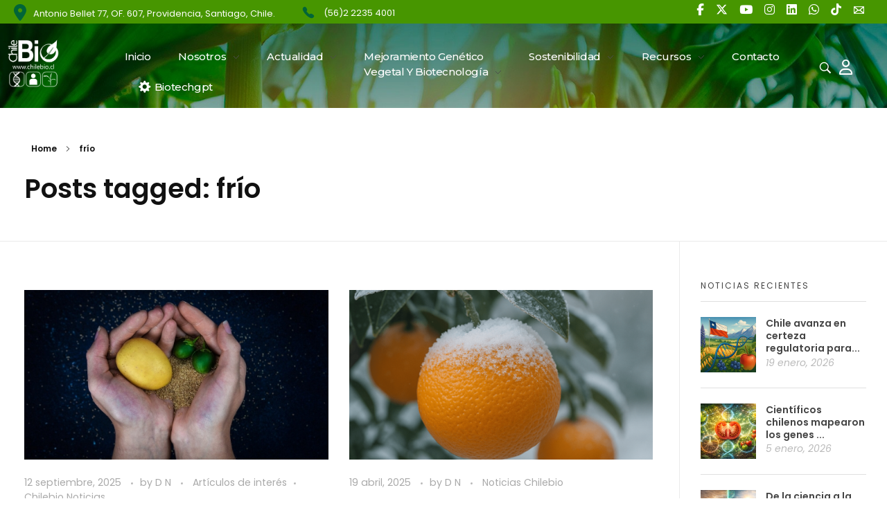

--- FILE ---
content_type: text/html; charset=UTF-8
request_url: https://chilebio.cl/tag/frio/
body_size: 181110
content:
<!DOCTYPE html> <!--[if IE 9 ]><html class="no-js oldie ie9 ie" lang="es" > <![endif]--> <!--[if (gt IE 9)|!(IE)]><!--><html class="no-js" lang="es" > <!--<![endif]--><head><meta charset="UTF-8" ><meta http-equiv="X-UA-Compatible" content="IE=edge"> <!-- devices setting --><meta name="viewport"   content="initial-scale=1,user-scalable=no,width=device-width"><meta name="google-site-verification" content="1ye09B3kphaFfGZYHGhL594hTwdj444GgeDgQNih3z0" /> <!-- outputs by wp_head --><meta name='robots' content='index, follow, max-image-preview:large, max-snippet:-1, max-video-preview:-1' /><style>img:is([sizes="auto" i],[sizes^="auto," i]){contain-intrinsic-size:3000px 1500px}</style><!-- This site is optimized with the Yoast SEO plugin v24.9 - https://yoast.com/wordpress/plugins/seo/ --><title>frío archivos - ChileBIO</title><meta name="description" content="frío archivos - ChileBIO" /><link rel="stylesheet" media="print" onload="this.onload=null;this.media='all';" id="ao_optimized_gfonts" href="https://fonts.googleapis.com/css?family=Poppins%3A100%2C100italic%2C200%2C200italic%2C300%2C300italic%2Cregular%2Citalic%2C500%2C500italic%2C600%2C600italic%2C700%2C700italic%2C800%2C800italic%2C900%2C900italic%7CBarlow%3A100%2C100italic%2C200%2C200italic%2C300%2C300italic%2Cregular%2Citalic%2C500%2C500italic%2C600%2C600italic%2C700%2C700italic%2C800%2C800italic%2C900%2C900italic%7CPoppins%3A100%2C100italic%2C200%2C200italic%2C300%2C300italic%2C400%2C400italic%2C500%2C500italic%2C600%2C600italic%2C700%2C700italic%2C800%2C800italic%2C900%2C900italic%7CMontserrat%3A100%2C100italic%2C200%2C200italic%2C300%2C300italic%2C400%2C400italic%2C500%2C500italic%2C600%2C600italic%2C700%2C700italic%2C800%2C800italic%2C900%2C900italic%7CRoboto%3A100%2C100italic%2C200%2C200italic%2C300%2C300italic%2C400%2C400italic%2C500%2C500italic%2C600%2C600italic%2C700%2C700italic%2C800%2C800italic%2C900%2C900italic%7CRoboto+Slab%3A100%2C100italic%2C200%2C200italic%2C300%2C300italic%2C400%2C400italic%2C500%2C500italic%2C600%2C600italic%2C700%2C700italic%2C800%2C800italic%2C900%2C900italic&amp;display=swap"><link rel="canonical" href="https://chilebio.cl/tag/frio/" /><link rel="next" href="https://chilebio.cl/tag/frio/page/2/" /><meta property="og:locale" content="es_ES" /><meta property="og:type" content="article" /><meta property="og:title" content="frío archivos - ChileBIO" /><meta property="og:description" content="frío archivos - ChileBIO" /><meta property="og:url" content="https://chilebio.cl/tag/frio/" /><meta property="og:site_name" content="ChileBIO" /><meta name="twitter:card" content="summary_large_image" /><meta name="twitter:site" content="@ChileBio_AG" /> <!-- / Yoast SEO plugin. --><link rel='dns-prefetch' href='//www.googletagmanager.com' /><link rel='dns-prefetch' href='//stats.wp.com' /><link rel='dns-prefetch' href='//use.fontawesome.com' /><link href='https://fonts.gstatic.com' crossorigin='anonymous' rel='preconnect' /> <!-- No Concat CSS classic-theme-styles => Maybe Not Static File  --> <!-- No Concat CSS videopress-video-style => Maybe Not Static File  --> <!-- No Concat CSS jetpack-sharing-buttons-style => Maybe Not Static File  --> <!-- No Concat CSS global-styles => Maybe Not Static File  --> <!-- No Concat CSS font-awesome-official => External URL: https://use.fontawesome.com/releases/v6.5.2/css/all.css --> <!-- No Concat CSS auxin-fonts-google => Maybe Not Static File //fonts.googleapis.com/css?family=Poppins:100,100italic,200,200italic,300,300italic,regular,italic,500,500italic,600,600italic,700,700italic,800,800italic,900,900italic|Barlow:100,100italic,200,200italic,300,300italic,regular,italic,500,500italic,600,600italic,700,700italic,800,800italic,900,900italic --> <!-- No Concat CSS font-awesome-official-v4shim => External URL: https://use.fontawesome.com/releases/v6.5.2/css/v4-shims.css --> <!-- No Concat CSS google-fonts-1 => Maybe Not Static File https://fonts.googleapis.com/css?family=Poppins:100,100italic,200,200italic,300,300italic,400,400italic,500,500italic,600,600italic,700,700italic,800,800italic,900,900italic%7CMontserrat:100,100italic,200,200italic,300,300italic,400,400italic,500,500italic,600,600italic,700,700italic,800,800italic,900,900italic&amp;display=auto --><link data-handles='bdt-uikit,ep-helper,wp-block-library,mediaelement,wp-mediaelement,auxin-news-main,contact-form-7,hover-effects,wp-ulike,auxin-base,auxin-front-icon,auxin-main,newsletter,auxin-custom,auxin-go-pricing,auxin-portfolio,auxin-elementor-base,elementor-frontend,elementor-post-15682,elementor-post-15681,__EPYT__style' rel='stylesheet' id='all-css-ed4325990fa095ca90e853b818bc737e' href='https://chilebio.cl/wp-content/boost-cache/static/3e9373afab.min.css' type='text/css' media='all' /><style id='__EPYT__style-inline-css'>.epyt-gallery-thumb{width:33.333%}</style><style id='classic-theme-styles-inline-css'>/*! This file is auto-generated */
.wp-block-button__link{color:#fff;background-color:#32373c;border-radius:9999px;box-shadow:none;text-decoration:none;padding:calc(.667em + 2px) calc(1.333em + 2px);font-size:1.125em}.wp-block-file__button{background:#32373c;color:#fff;text-decoration:none}</style><style id='jetpack-sharing-buttons-style-inline-css'>.jetpack-sharing-buttons__services-list{display:flex;flex-direction:row;flex-wrap:wrap;gap:0;list-style-type:none;margin:5px;padding:0}.jetpack-sharing-buttons__services-list.has-small-icon-size{font-size:12px}.jetpack-sharing-buttons__services-list.has-normal-icon-size{font-size:16px}.jetpack-sharing-buttons__services-list.has-large-icon-size{font-size:24px}.jetpack-sharing-buttons__services-list.has-huge-icon-size{font-size:36px}@media print{.jetpack-sharing-buttons__services-list{display:none!important}}.editor-styles-wrapper .wp-block-jetpack-sharing-buttons{gap:0;padding-inline-start:0}ul.jetpack-sharing-buttons__services-list.has-background{padding:1.25em 2.375em}</style><style id='global-styles-inline-css'>:root{--wp--preset--aspect-ratio--square:1;--wp--preset--aspect-ratio--4-3:4/3;--wp--preset--aspect-ratio--3-4:3/4;--wp--preset--aspect-ratio--3-2:3/2;--wp--preset--aspect-ratio--2-3:2/3;--wp--preset--aspect-ratio--16-9:16/9;--wp--preset--aspect-ratio--9-16:9/16;--wp--preset--color--black:#000;--wp--preset--color--cyan-bluish-gray:#abb8c3;--wp--preset--color--white:#fff;--wp--preset--color--pale-pink:#f78da7;--wp--preset--color--vivid-red:#cf2e2e;--wp--preset--color--luminous-vivid-orange:#ff6900;--wp--preset--color--luminous-vivid-amber:#fcb900;--wp--preset--color--light-green-cyan:#7bdcb5;--wp--preset--color--vivid-green-cyan:#00d084;--wp--preset--color--pale-cyan-blue:#8ed1fc;--wp--preset--color--vivid-cyan-blue:#0693e3;--wp--preset--color--vivid-purple:#9b51e0;--wp--preset--gradient--vivid-cyan-blue-to-vivid-purple:linear-gradient(135deg,rgba(6,147,227,1) 0%,#9b51e0 100%);--wp--preset--gradient--light-green-cyan-to-vivid-green-cyan:linear-gradient(135deg,#7adcb4 0%,#00d082 100%);--wp--preset--gradient--luminous-vivid-amber-to-luminous-vivid-orange:linear-gradient(135deg,rgba(252,185,0,1) 0%,rgba(255,105,0,1) 100%);--wp--preset--gradient--luminous-vivid-orange-to-vivid-red:linear-gradient(135deg,rgba(255,105,0,1) 0%,#cf2e2e 100%);--wp--preset--gradient--very-light-gray-to-cyan-bluish-gray:linear-gradient(135deg,#eee 0%,#a9b8c3 100%);--wp--preset--gradient--cool-to-warm-spectrum:linear-gradient(135deg,#4aeadc 0%,#9778d1 20%,#cf2aba 40%,#ee2c82 60%,#fb6962 80%,#fef84c 100%);--wp--preset--gradient--blush-light-purple:linear-gradient(135deg,#ffceec 0%,#9896f0 100%);--wp--preset--gradient--blush-bordeaux:linear-gradient(135deg,#fecda5 0%,#fe2d2d 50%,#6b003e 100%);--wp--preset--gradient--luminous-dusk:linear-gradient(135deg,#ffcb70 0%,#c751c0 50%,#4158d0 100%);--wp--preset--gradient--pale-ocean:linear-gradient(135deg,#fff5cb 0%,#b6e3d4 50%,#33a7b5 100%);--wp--preset--gradient--electric-grass:linear-gradient(135deg,#caf880 0%,#71ce7e 100%);--wp--preset--gradient--midnight:linear-gradient(135deg,#020381 0%,#2874fc 100%);--wp--preset--font-size--small:13px;--wp--preset--font-size--medium:20px;--wp--preset--font-size--large:36px;--wp--preset--font-size--x-large:42px;--wp--preset--spacing--20:.44rem;--wp--preset--spacing--30:.67rem;--wp--preset--spacing--40:1rem;--wp--preset--spacing--50:1.5rem;--wp--preset--spacing--60:2.25rem;--wp--preset--spacing--70:3.38rem;--wp--preset--spacing--80:5.06rem;--wp--preset--shadow--natural:6px 6px 9px rgba(0,0,0,.2);--wp--preset--shadow--deep:12px 12px 50px rgba(0,0,0,.4);--wp--preset--shadow--sharp:6px 6px 0px rgba(0,0,0,.2);--wp--preset--shadow--outlined:6px 6px 0px -3px rgba(255,255,255,1),6px 6px rgba(0,0,0,1);--wp--preset--shadow--crisp:6px 6px 0px rgba(0,0,0,1)}:where(.is-layout-flex){gap:.5em}:where(.is-layout-grid){gap:.5em}body .is-layout-flex{display:flex}.is-layout-flex{flex-wrap:wrap;align-items:center}.is-layout-flex>:is(*,div){margin:0}body .is-layout-grid{display:grid}.is-layout-grid>:is(*,div){margin:0}:where(.wp-block-columns.is-layout-flex){gap:2em}:where(.wp-block-columns.is-layout-grid){gap:2em}:where(.wp-block-post-template.is-layout-flex){gap:1.25em}:where(.wp-block-post-template.is-layout-grid){gap:1.25em}.has-black-color{color:var(--wp--preset--color--black) !important}.has-cyan-bluish-gray-color{color:var(--wp--preset--color--cyan-bluish-gray) !important}.has-white-color{color:var(--wp--preset--color--white) !important}.has-pale-pink-color{color:var(--wp--preset--color--pale-pink) !important}.has-vivid-red-color{color:var(--wp--preset--color--vivid-red) !important}.has-luminous-vivid-orange-color{color:var(--wp--preset--color--luminous-vivid-orange) !important}.has-luminous-vivid-amber-color{color:var(--wp--preset--color--luminous-vivid-amber) !important}.has-light-green-cyan-color{color:var(--wp--preset--color--light-green-cyan) !important}.has-vivid-green-cyan-color{color:var(--wp--preset--color--vivid-green-cyan) !important}.has-pale-cyan-blue-color{color:var(--wp--preset--color--pale-cyan-blue) !important}.has-vivid-cyan-blue-color{color:var(--wp--preset--color--vivid-cyan-blue) !important}.has-vivid-purple-color{color:var(--wp--preset--color--vivid-purple) !important}.has-black-background-color{background-color:var(--wp--preset--color--black) !important}.has-cyan-bluish-gray-background-color{background-color:var(--wp--preset--color--cyan-bluish-gray) !important}.has-white-background-color{background-color:var(--wp--preset--color--white) !important}.has-pale-pink-background-color{background-color:var(--wp--preset--color--pale-pink) !important}.has-vivid-red-background-color{background-color:var(--wp--preset--color--vivid-red) !important}.has-luminous-vivid-orange-background-color{background-color:var(--wp--preset--color--luminous-vivid-orange) !important}.has-luminous-vivid-amber-background-color{background-color:var(--wp--preset--color--luminous-vivid-amber) !important}.has-light-green-cyan-background-color{background-color:var(--wp--preset--color--light-green-cyan) !important}.has-vivid-green-cyan-background-color{background-color:var(--wp--preset--color--vivid-green-cyan) !important}.has-pale-cyan-blue-background-color{background-color:var(--wp--preset--color--pale-cyan-blue) !important}.has-vivid-cyan-blue-background-color{background-color:var(--wp--preset--color--vivid-cyan-blue) !important}.has-vivid-purple-background-color{background-color:var(--wp--preset--color--vivid-purple) !important}.has-black-border-color{border-color:var(--wp--preset--color--black) !important}.has-cyan-bluish-gray-border-color{border-color:var(--wp--preset--color--cyan-bluish-gray) !important}.has-white-border-color{border-color:var(--wp--preset--color--white) !important}.has-pale-pink-border-color{border-color:var(--wp--preset--color--pale-pink) !important}.has-vivid-red-border-color{border-color:var(--wp--preset--color--vivid-red) !important}.has-luminous-vivid-orange-border-color{border-color:var(--wp--preset--color--luminous-vivid-orange) !important}.has-luminous-vivid-amber-border-color{border-color:var(--wp--preset--color--luminous-vivid-amber) !important}.has-light-green-cyan-border-color{border-color:var(--wp--preset--color--light-green-cyan) !important}.has-vivid-green-cyan-border-color{border-color:var(--wp--preset--color--vivid-green-cyan) !important}.has-pale-cyan-blue-border-color{border-color:var(--wp--preset--color--pale-cyan-blue) !important}.has-vivid-cyan-blue-border-color{border-color:var(--wp--preset--color--vivid-cyan-blue) !important}.has-vivid-purple-border-color{border-color:var(--wp--preset--color--vivid-purple) !important}.has-vivid-cyan-blue-to-vivid-purple-gradient-background{background:var(--wp--preset--gradient--vivid-cyan-blue-to-vivid-purple) !important}.has-light-green-cyan-to-vivid-green-cyan-gradient-background{background:var(--wp--preset--gradient--light-green-cyan-to-vivid-green-cyan) !important}.has-luminous-vivid-amber-to-luminous-vivid-orange-gradient-background{background:var(--wp--preset--gradient--luminous-vivid-amber-to-luminous-vivid-orange) !important}.has-luminous-vivid-orange-to-vivid-red-gradient-background{background:var(--wp--preset--gradient--luminous-vivid-orange-to-vivid-red) !important}.has-very-light-gray-to-cyan-bluish-gray-gradient-background{background:var(--wp--preset--gradient--very-light-gray-to-cyan-bluish-gray) !important}.has-cool-to-warm-spectrum-gradient-background{background:var(--wp--preset--gradient--cool-to-warm-spectrum) !important}.has-blush-light-purple-gradient-background{background:var(--wp--preset--gradient--blush-light-purple) !important}.has-blush-bordeaux-gradient-background{background:var(--wp--preset--gradient--blush-bordeaux) !important}.has-luminous-dusk-gradient-background{background:var(--wp--preset--gradient--luminous-dusk) !important}.has-pale-ocean-gradient-background{background:var(--wp--preset--gradient--pale-ocean) !important}.has-electric-grass-gradient-background{background:var(--wp--preset--gradient--electric-grass) !important}.has-midnight-gradient-background{background:var(--wp--preset--gradient--midnight) !important}.has-small-font-size{font-size:var(--wp--preset--font-size--small) !important}.has-medium-font-size{font-size:var(--wp--preset--font-size--medium) !important}.has-large-font-size{font-size:var(--wp--preset--font-size--large) !important}.has-x-large-font-size{font-size:var(--wp--preset--font-size--x-large) !important}:where(.wp-block-post-template.is-layout-flex){gap:1.25em}:where(.wp-block-post-template.is-layout-grid){gap:1.25em}:where(.wp-block-columns.is-layout-flex){gap:2em}:where(.wp-block-columns.is-layout-grid){gap:2em}:root :where(.wp-block-pullquote){font-size:1.5em;line-height:1.6}</style><link rel='stylesheet' id='font-awesome-official-css' href='https://use.fontawesome.com/releases/v6.5.2/css/all.css' media='all' integrity="sha384-PPIZEGYM1v8zp5Py7UjFb79S58UeqCL9pYVnVPURKEqvioPROaVAJKKLzvH2rDnI" crossorigin="anonymous" /><link rel='stylesheet' id='font-awesome-official-v4shim-css' href='https://use.fontawesome.com/releases/v6.5.2/css/v4-shims.css' media='all' integrity="sha384-XyvK/kKwgVW+fuRkusfLgfhAMuaxLPSOY8W7wj8tUkf0Nr2WGHniPmpdu+cmPS5n" crossorigin="anonymous" /><link rel="preconnect" href="https://fonts.gstatic.com/" crossorigin> <!-- No Concat JS jquery-core => Excluded option --> <!-- No Concat JS auxin-modernizr => Has Inline Content --> <!-- No Concat JS google_gtagjs => Maybe Not Static File https://www.googletagmanager.com/gtag/js?id=GT-T94T598 --> <!-- No Concat JS __ytprefs__ => Has Strict Mode (Third-Party) -->      <!-- Fragmento de código de la etiqueta de Google (gtag.js) añadida por Site Kit --> <!-- Fragmento de código de Google Analytics añadido por Site Kit -->      <meta name="generator" content="Site Kit by Google 1.170.0" /> <!-- This site is optimized with the Schema plugin v1.7.9.6 - https://schema.press --> <script data-jetpack-boost="ignore" type="application/ld+json">[{"@context":"http:\/\/schema.org\/","@type":"WPHeader","url":"","headline":"Etiqueta: frío","description":""},{"@context":"http:\/\/schema.org\/","@type":"WPFooter","url":"","headline":"Etiqueta: frío","description":""}]</script> <!-- This site is optimized with the Schema plugin v1.7.9.6 - https://schema.press --> <script data-jetpack-boost="ignore" type="application/ld+json">{"@context":"https:\/\/schema.org\/","@type":"CollectionPage","headline":"frío Tag","description":"","url":"https:\/\/chilebio.cl\/tag\/adaptacion-climatica-en-papa\/","sameAs":[],"hasPart":[{"@context":"https:\/\/schema.org\/","@type":"BlogPosting","mainEntityOfPage":{"@type":"WebPage","@id":"https:\/\/chilebio.cl\/2025\/09\/12\/el-mejoramiento-genetico-de-la-papa-es-una-loteria-arriesgada-una-empresa-apuesta-por-nueva-tecnologia-de-semillas-hibridas\/"},"url":"https:\/\/chilebio.cl\/2025\/09\/12\/el-mejoramiento-genetico-de-la-papa-es-una-loteria-arriesgada-una-empresa-apuesta-por-nueva-tecnologia-de-semillas-hibridas\/","headline":" El mejoramiento genético de la papa es una lotería arriesgada; una empresa apuesta por nueva tecnología de...","datePublished":"2025-09-12T22:34:32-03:00","dateModified":"2025-09-13T23:29:54-03:00","publisher":{"@type":"Organization","@id":"https:\/\/chilebio.cl\/#organization","name":"ChileBio","logo":{"@type":"ImageObject","url":"","width":600,"height":60}},"image":{"@type":"ImageObject","url":"https:\/\/chilebio.cl\/wp-content\/uploads\/2025\/09\/solynta_papa.jpg","width":1400,"height":765},"articleSection":"Artículos de interés","keywords":"adaptación climática en papa, ADN, áfrica, agricultura, agricultura sostenible, autocompatibilidad en papa, BEI Banco Europeo de Inversiones, biotecnología, breeding de papa, calentamiento global, calor, cambio climático, Chile, comercialización de semillas de papa, cruzamiento, cultivo, diploide, distribución de semillas ligeras, enfermedades, Europa, fitomejoramiento, frío, gen Sli, genéticamente, genoma, heladas, híbrida, híbrido, híbridos F1 en papa, innovación en papas, Kenia, logística de semillas de papa, mejoramiento genético, mejoramiento genético de papa, modificado, no-GMO, papa, papa por semillas vs tubérculos, pequeño agricultor, Perú, Phytophthora infestans, plagas, rendimiento y estabilidad de rasgos, resistencia al tizón tardío, resistencia apilada, revolución verde, sanidad vegetal en papa, seguridad alimentaria, semilla, semilla botánica de papa, semilla híbrida de papa, semilla verdadera de papa, sequía, solynta, sudamerica, tecnología de semillas híbridas, temperatura, tetraploide, tizon tardío, TPS, transgénico, true potato seed, tubérculo, unión europea","description":"Charles Miller: «A medida que el clima cambia, necesitamos actuar con mucha más rapidez». Crédito de la imagen: Solynta Mejorar la papa ha sido, literalmente, una apuesta arriesgada, ya que las variedades comerciales no se autopolinizan, tienen genomas complejos y se propagan por \"clones\". En esta entrevista, Charles Miller","author":{"@type":"Person","name":"D N","url":"https:\/\/chilebio.cl\/author\/chilebio-admin-daniel\/","image":{"@type":"ImageObject","url":"https:\/\/secure.gravatar.com\/avatar\/e1442a0be8e82647484a40fbdfb854a0570dee04ca2f9b41273d3bfdb840ec40?s=96&d=mm&r=g","height":96,"width":96}},"video":[null,null,null,null,null,null]},{"@context":"https:\/\/schema.org\/","@type":"BlogPosting","mainEntityOfPage":{"@type":"WebPage","@id":"https:\/\/chilebio.cl\/2025\/04\/19\/cientificos-identifican-un-gen-clave-que-mejora-la-supervivencia-de-los-citricos-en-climas-frios\/"},"url":"https:\/\/chilebio.cl\/2025\/04\/19\/cientificos-identifican-un-gen-clave-que-mejora-la-supervivencia-de-los-citricos-en-climas-frios\/","headline":"Científicos identifican un gen clave que mejora la supervivencia de los cítricos en climas fríos","datePublished":"2025-04-19T17:57:47-03:00","dateModified":"2025-04-23T18:11:30-03:00","publisher":{"@type":"Organization","@id":"https:\/\/chilebio.cl\/#organization","name":"ChileBio","logo":{"@type":"ImageObject","url":"","width":600,"height":60}},"image":{"@type":"ImageObject","url":"https:\/\/chilebio.cl\/wp-content\/uploads\/2025\/04\/ChatGPT-Image-Apr-23-2025-05_09_29-PM.png","width":1024,"height":1024},"articleSection":"Noticias Chilebio","keywords":"biotecnología, China, cítricos, frío, gen PtrPAT1, heladas, naranjo, Poncirus trifoliata, tolerancia al frío","description":"Un modelo simplificado ilustra la regulación de PtrPAT1 mediada por estrés por frío en Poncirus trifoliata. La exposición al frío induce PtrPAT1, que transactiva PtrBADH-l al unirse directamente a su promotor, lo que favorece la acumulación de GB. Además, la PtrPAT1 inducida por el frío podría regular la expresión","author":{"@type":"Person","name":"D N","url":"https:\/\/chilebio.cl\/author\/chilebio-admin-daniel\/"},"video":[]},{"@context":"https:\/\/schema.org\/","@type":"BlogPosting","mainEntityOfPage":{"@type":"WebPage","@id":"https:\/\/chilebio.cl\/2024\/01\/04\/la-edicion-genetica-esta-facilitando-el-desarrollo-de-trigo-tolerante-a-temperaturas-extremas\/"},"url":"https:\/\/chilebio.cl\/2024\/01\/04\/la-edicion-genetica-esta-facilitando-el-desarrollo-de-trigo-tolerante-a-temperaturas-extremas\/","headline":"La edición genética esta facilitando el desarrollo de trigo tolerante a temperaturas extremas","datePublished":"2024-01-04T23:45:11-03:00","dateModified":"2024-01-07T23:57:36-03:00","publisher":{"@type":"Organization","@id":"https:\/\/chilebio.cl\/#organization","name":"ChileBio","logo":{"@type":"ImageObject","url":"","width":600,"height":60}},"image":{"@type":"ImageObject","url":"https:\/\/chilebio.cl\/wp-content\/uploads\/2024\/01\/trigo1.png","width":1181,"height":789},"articleSection":"Chilebio Noticias","keywords":"biotecnología, calor, cambio climático, CRISPR, DMC1 gen, edición del genoma, fertilidad, frío, genética, genoma, John Innes Centre, meiosis, Reino Unido, tolerancia al calor, tolerancia al frío, trigo, ZIP4 gen","description":"En un estudio del John Innes Centre (Reino Unido), los investigadores han utilizado edición del genoma para identificar un gen crucial, que permitirá salvaguardar la fertilidad del trigo y aumentar los rendimientos orientados a mitigar las crecientes amenazas del cambio climático.","author":{"@type":"Person","name":"Chilebio","url":"https:\/\/chilebio.cl\/author\/chilebio\/","image":{"@type":"ImageObject","url":"https:\/\/secure.gravatar.com\/avatar\/016412165949e1a5f5a90da146ebf79cdbd5ef5755b4898b9931689b5092db1f?s=96&d=mm&r=g","height":96,"width":96}},"video":[]},{"@context":"https:\/\/schema.org\/","@type":"BlogPosting","mainEntityOfPage":{"@type":"WebPage","@id":"https:\/\/chilebio.cl\/2022\/07\/05\/un-gen-ancestral-prestado-ayuda-al-maiz-a-adaptarse-a-la-altura-y-temperaturas-frias\/"},"url":"https:\/\/chilebio.cl\/2022\/07\/05\/un-gen-ancestral-prestado-ayuda-al-maiz-a-adaptarse-a-la-altura-y-temperaturas-frias\/","headline":"Un gen ancestral \"prestado\" ayuda al maíz a adaptarse a la altura y temperaturas frías","datePublished":"2022-07-05T23:13:21-03:00","dateModified":"2022-07-10T23:21:58-03:00","publisher":{"@type":"Organization","@id":"https:\/\/chilebio.cl\/#organization","name":"ChileBio","logo":{"@type":"ImageObject","url":"","width":600,"height":60}},"image":{"@type":"ImageObject","url":"https:\/\/chilebio.cl\/wp-content\/uploads\/2022\/07\/teoxinte1.jpg","width":1500,"height":844},"articleSection":"Chilebio Noticias","keywords":"adaptación, agricultura, altura, cambio climático, choclo, CRISPR, cruce, domesticación, edición genética, frío, gen HPC1, genética, genoma, maíz, mejoramiento genético, México, milpas, teocinte, teocintle, teosinte, teosintle, tortilla de maíz","description":"Investigadores de la Universidad Estatal de Carolina del Norte demuestran que un importante gen del maíz, denominado HPC1, modula ciertos procesos químicos que contribuyen al tiempo de floración, y tiene su origen en el \"teosinte mexicano\", un precursor del maíz actual que crece de forma silvestre en el altiplano de México. Los hallazgos proporcionan información sobre la evolución de las plantas y la selección de rasgos, y podrían tener implicaciones para la adaptación del maíz y otros cultivos a las bajas temperaturas.","author":{"@type":"Person","name":"Chilebio","url":"https:\/\/chilebio.cl\/author\/chilebio\/","image":{"@type":"ImageObject","url":"https:\/\/secure.gravatar.com\/avatar\/016412165949e1a5f5a90da146ebf79cdbd5ef5755b4898b9931689b5092db1f?s=96&d=mm&r=g","height":96,"width":96}},"video":[null]},{"@context":"https:\/\/schema.org\/","@type":"BlogPosting","mainEntityOfPage":{"@type":"WebPage","@id":"https:\/\/chilebio.cl\/2021\/06\/29\/india-desarrolla-su-primer-caucho-transgenico-nacional-fue-mejorado-para-crecer-con-bajas-temperaturas\/"},"url":"https:\/\/chilebio.cl\/2021\/06\/29\/india-desarrolla-su-primer-caucho-transgenico-nacional-fue-mejorado-para-crecer-con-bajas-temperaturas\/","headline":"India desarrolla su primer caucho transgénico nacional: fue mejorado para crecer con bajas temperaturas","datePublished":"2021-06-29T13:09:41-03:00","dateModified":"2021-07-02T13:36:52-03:00","publisher":{"@type":"Organization","@id":"https:\/\/chilebio.cl\/#organization","name":"ChileBio","logo":{"@type":"ImageObject","url":"","width":600,"height":60}},"image":{"@type":"ImageObject","url":"https:\/\/chilebio.cl\/wp-content\/uploads\/2021\/06\/GM-RubberJPG.jpg","width":696,"height":441},"articleSection":"Noticias Chilebio","keywords":"biotecnología, caucho, frío, genéticamente modificado, India, OGM, transgénico, tropical","description":"La planta de caucho transgénico es la primera de su tipo desarrollada por un Instituto local y exclusivamente para una región de la India. Fue modificada aumentando una proteína propia del mismo cultivo, lo cual le permite resistir mejor ciertos tipos de estrés ambiental como el frío, que no permite producir caucho convencional durante el invierno.","author":{"@type":"Person","name":"Chilebio","url":"https:\/\/chilebio.cl\/author\/chilebio\/","image":{"@type":"ImageObject","url":"https:\/\/secure.gravatar.com\/avatar\/016412165949e1a5f5a90da146ebf79cdbd5ef5755b4898b9931689b5092db1f?s=96&d=mm&r=g","height":96,"width":96}},"video":[]},{"@context":"https:\/\/schema.org\/","@type":"BlogPosting","mainEntityOfPage":{"@type":"WebPage","@id":"https:\/\/chilebio.cl\/2021\/03\/10\/descubren-genes-que-pueden-ayudar-al-durazno-a-tolerar-la-sequia-frio-altitud-y-radiacion\/"},"url":"https:\/\/chilebio.cl\/2021\/03\/10\/descubren-genes-que-pueden-ayudar-al-durazno-a-tolerar-la-sequia-frio-altitud-y-radiacion\/","headline":"Descubren genes que pueden ayudar al durazno a tolerar la sequía, frío, altitud y radiación","datePublished":"2021-03-10T13:37:53-03:00","dateModified":"2021-03-10T13:37:53-03:00","publisher":{"@type":"Organization","@id":"https:\/\/chilebio.cl\/#organization","name":"ChileBio","logo":{"@type":"ImageObject","url":"","width":600,"height":60}},"image":{"@type":"ImageObject","url":"https:\/\/chilebio.cl\/wp-content\/uploads\/2021\/03\/durazno.jpg","width":4288,"height":2848},"articleSection":"Chilebio Noticias","keywords":"calentamiento global, cambio climático, cultivo en altura, duraznero, durazno, frío, genética, melocotón, natural, radiación, sequía, silvestre","description":"Un equipo internacional dirigido por el Instituto Boyce Thompson ha identificado genes que permiten a los duraznos y sus parientes silvestres tolerar diversas condiciones de estrés ambiental, hallazgos que podrían ayudar al durazno domesticado a adaptarse al cambio climático.","author":{"@type":"Person","name":"Chilebio","url":"https:\/\/chilebio.cl\/author\/chilebio\/","image":{"@type":"ImageObject","url":"https:\/\/secure.gravatar.com\/avatar\/016412165949e1a5f5a90da146ebf79cdbd5ef5755b4898b9931689b5092db1f?s=96&d=mm&r=g","height":96,"width":96}},"video":[]},{"@context":"https:\/\/schema.org\/","@type":"BlogPosting","mainEntityOfPage":{"@type":"WebPage","@id":"https:\/\/chilebio.cl\/2020\/06\/24\/cientificos-australianos-desarrollan-trigo-editado-geneticamente-resistente-a-heladas\/"},"url":"https:\/\/chilebio.cl\/2020\/06\/24\/cientificos-australianos-desarrollan-trigo-editado-geneticamente-resistente-a-heladas\/","headline":"Científicos australianos desarrollan trigo editado genéticamente resistente a heladas","datePublished":"2020-06-24T01:48:58-03:00","dateModified":"2020-06-24T01:48:58-03:00","publisher":{"@type":"Organization","@id":"https:\/\/chilebio.cl\/#organization","name":"ChileBio","logo":{"@type":"ImageObject","url":"","width":600,"height":60}},"image":{"@type":"ImageObject","url":"https:\/\/chilebio.cl\/wp-content\/uploads\/2020\/06\/wheat2.jpg","width":862,"height":647},"articleSection":"Chilebio Noticias","keywords":"agricultura, agro, Australia, CRISPR, cultivos, editado genéticamente, frío, gene editing, heladas, ingeniería genética, Michael Jones, Murdoch University, OGM, rendimiento, transgénico, trigo","description":"Investigadores australianos que utilizan edición de genes para desarrollar trigo resistente a las heladas, afirman que su trabajo podría ahorrarles a los agricultores locales millones de dólares por pérdidas de productividad.","author":{"@type":"Person","name":"Chilebio","url":"https:\/\/chilebio.cl\/author\/chilebio\/","image":{"@type":"ImageObject","url":"https:\/\/secure.gravatar.com\/avatar\/016412165949e1a5f5a90da146ebf79cdbd5ef5755b4898b9931689b5092db1f?s=96&d=mm&r=g","height":96,"width":96}},"video":[]},{"@context":"https:\/\/schema.org\/","@type":"BlogPosting","mainEntityOfPage":{"@type":"WebPage","@id":"https:\/\/chilebio.cl\/2020\/05\/28\/papa-transgenica-resistente-a-moretones-y-a-un-hongo-recibe-luz-verde-en-australia-nueva-zelanda\/"},"url":"https:\/\/chilebio.cl\/2020\/05\/28\/papa-transgenica-resistente-a-moretones-y-a-un-hongo-recibe-luz-verde-en-australia-nueva-zelanda\/","headline":"Papa transgénica resistente a moretones y a un hongo, recibe \"luz verde\" en Australia-Nueva Zelanda","datePublished":"2020-05-28T18:28:26-03:00","dateModified":"2020-05-28T18:28:26-03:00","publisher":{"@type":"Organization","@id":"https:\/\/chilebio.cl\/#organization","name":"ChileBio","logo":{"@type":"ImageObject","url":"","width":600,"height":60}},"image":{"@type":"ImageObject","url":"https:\/\/chilebio.cl\/wp-content\/uploads\/2020\/05\/papa1.jpg","width":696,"height":433},"articleSection":"Chilebio Noticias","keywords":"acrilamida, Australia, biotecnología, frío, genéticamente modificado, innate, machucones, moretones, Nueva Zelanda, OGM, oxidación, papa, plagas, saludable, Simplot, tizon tardío, transgénica, transgénico","description":"Una papa transgénica que produce menos acrilamida (un potencial carcinógeno), menor pardeamiento y moretones, y posee resistencia al tizón tardío, es calificada como segura para consumo humano por la agencia regulatoria alimentaria de Australia y Nueva Zelanda.","author":{"@type":"Person","name":"Chilebio","url":"https:\/\/chilebio.cl\/author\/chilebio\/","image":{"@type":"ImageObject","url":"https:\/\/secure.gravatar.com\/avatar\/016412165949e1a5f5a90da146ebf79cdbd5ef5755b4898b9931689b5092db1f?s=96&d=mm&r=g","height":96,"width":96}},"video":[]},{"@context":"https:\/\/schema.org\/","@type":"BlogPosting","mainEntityOfPage":{"@type":"WebPage","@id":"https:\/\/chilebio.cl\/2020\/05\/08\/las-plantas-transmiten-memoria-del-estres-a-parte-de-sus-descendientes-haciendolos-mas-resistentes\/"},"url":"https:\/\/chilebio.cl\/2020\/05\/08\/las-plantas-transmiten-memoria-del-estres-a-parte-de-sus-descendientes-haciendolos-mas-resistentes\/","headline":"Las plantas transmiten 'memoria' del estrés a parte de sus descendientes, haciéndolos más resistentes","datePublished":"2020-05-08T02:23:16-03:00","dateModified":"2020-05-08T02:23:16-03:00","publisher":{"@type":"Organization","@id":"https:\/\/chilebio.cl\/#organization","name":"ChileBio","logo":{"@type":"ImageObject","url":"","width":600,"height":60}},"image":{"@type":"ImageObject","url":"https:\/\/chilebio.cl\/wp-content\/uploads\/2020\/05\/plantas5.jpg","width":992,"height":733},"articleSection":"Chilebio Noticias","keywords":"biotecnología, calor, enfermedades, epigenética, estrés ambiental, frío, gen MSH1, genes, mejoramiento genético, memoria de estrés, modificacion genética, plagas, sequía","description":"Al manipular la expresión de un gen, los genetistas pueden inducir una forma de \"memoria de estrés\" en las plantas, la cual es heredada por parte de la progenie, dándoles el potencial de un crecimiento más vigoroso, resistente y productivo, según afirman investigadores de la Universidad Estatal de Pensilvania, quien sugieren  que el descubrimiento tiene implicaciones significativas para el mejoramiento genético de cultivos.","author":{"@type":"Person","name":"Chilebio","url":"https:\/\/chilebio.cl\/author\/chilebio\/","image":{"@type":"ImageObject","url":"https:\/\/secure.gravatar.com\/avatar\/016412165949e1a5f5a90da146ebf79cdbd5ef5755b4898b9931689b5092db1f?s=96&d=mm&r=g","height":96,"width":96}},"video":[]},{"@context":"https:\/\/schema.org\/","@type":"BlogPosting","mainEntityOfPage":{"@type":"WebPage","@id":"https:\/\/chilebio.cl\/2020\/02\/05\/sector-publico-de-ee-uu-desarrolla-maiz-transgenico-tolerante-a-heladas\/"},"url":"https:\/\/chilebio.cl\/2020\/02\/05\/sector-publico-de-ee-uu-desarrolla-maiz-transgenico-tolerante-a-heladas\/","headline":"Sector público de EE.UU. desarrolla maíz transgénico tolerante a heladas","datePublished":"2020-02-05T01:39:13-03:00","dateModified":"2020-02-05T01:39:13-03:00","publisher":{"@type":"Organization","@id":"https:\/\/chilebio.cl\/#organization","name":"ChileBio","logo":{"@type":"ImageObject","url":"","width":600,"height":60}},"image":{"@type":"ImageObject","url":"https:\/\/chilebio.cl\/wp-content\/uploads\/2020\/02\/maiz4.jpg","width":1140,"height":641},"articleSection":"Chilebio Noticias","keywords":"biotecnología, C4, cambio climático, choclo, estrés abiótico, fotosíntesis, frío, genéticamente modificado, helada, maíz, OGM, RUBISCO, transgénico","description":"En todo el mundo, cada persona come un promedio de 32 kilos de maíz cada año, y se cultiva aún más para alimentación animal y biocombustibles. Y a medida que la población mundial continúa en auge, aumentar la cantidad de alimentos cultivados en la misma cantidad de tierra se vuelve cada vez más importante. Un grupo de investigadores ha dado un paso más cerca de este objetivo al desarrollar un nuevo tipo de maíz modificado que se recupera mucho más rápidamente después de una ola de frío.","author":{"@type":"Person","name":"Chilebio","url":"https:\/\/chilebio.cl\/author\/chilebio\/","image":{"@type":"ImageObject","url":"https:\/\/secure.gravatar.com\/avatar\/016412165949e1a5f5a90da146ebf79cdbd5ef5755b4898b9931689b5092db1f?s=96&d=mm&r=g","height":96,"width":96}},"video":[]}]}</script> <style>img#wpstats{display:none}</style><link rel="llms-sitemap" href="https://chilebio.cl/llms.txt" /> <!-- Chrome, Firefox OS and Opera --><meta name="theme-color" content="rgb(0, 117, 49)" /> <!-- Windows Phone --><meta name="msapplication-navbutton-color" content="rgb(0, 117, 49)" /> <!-- iOS Safari --><meta name="apple-mobile-web-app-capable" content="yes"><meta name="apple-mobile-web-app-status-bar-style" content="black-translucent"><meta name="generator" content="Elementor 3.25.10; features: e_font_icon_svg, additional_custom_breakpoints, e_optimized_control_loading; settings: css_print_method-external, google_font-enabled, font_display-auto"><style>.e-con.e-parent:nth-of-type(n+4):not(.e-lazyloaded):not(.e-no-lazyload),.e-con.e-parent:nth-of-type(n+4):not(.e-lazyloaded):not(.e-no-lazyload) *{background-image:none !important}@media screen and (max-height:1024px){.e-con.e-parent:nth-of-type(n+3):not(.e-lazyloaded):not(.e-no-lazyload),.e-con.e-parent:nth-of-type(n+3):not(.e-lazyloaded):not(.e-no-lazyload) *{background-image:none !important}}@media screen and (max-height:640px){.e-con.e-parent:nth-of-type(n+2):not(.e-lazyloaded):not(.e-no-lazyload),.e-con.e-parent:nth-of-type(n+2):not(.e-lazyloaded):not(.e-no-lazyload) *{background-image:none !important}}</style><!-- This site is optimized with the Schema plugin v1.7.9.6 - https://schema.press --> <script data-jetpack-boost="ignore" type="application/ld+json">{"@context":"http://schema.org","@type":"BreadcrumbList","itemListElement":[{"@type":"ListItem","position":1,"item":{"@id":"https://chilebio.cl","name":"Home"}},{"@type":"ListItem","position":2,"item":{"@id":"https://chilebio.cl/?page_id=240","name":"Noticias"}},{"@type":"ListItem","position":3,"item":{"@id":"https://chilebio.cl/tag/frio/","name":"fr\u00edo"}}]}</script> <meta name="generator" content="Powered by Slider Revolution 6.6.17 - responsive, Mobile-Friendly Slider Plugin for WordPress with comfortable drag and drop interface." /><link rel="icon" href="https://chilebio.cl/wp-content/uploads/2018/06/favicon-1-128x128.png" sizes="32x32" /><link rel="icon" href="https://chilebio.cl/wp-content/uploads/2018/06/favicon-1.png" sizes="192x192" /><link rel="apple-touch-icon" href="https://chilebio.cl/wp-content/uploads/2018/06/favicon-1.png" /><meta name="msapplication-TileImage" content="https://chilebio.cl/wp-content/uploads/2018/06/favicon-1.png" />   <!-- end wp_head --></head><body class="archive tag tag-frio tag-695 wp-custom-logo wp-theme-phlox-pro auxin-pro elementor-default elementor-kit-15699 phlox-pro aux-dom-unready aux-full-width aux-resp aux-xhd  aux-page-animation-off _auxels"  data-framed=""><div id="inner-body"><header class="aux-elementor-header" id="site-elementor-header" itemscope="itemscope" itemtype="https://schema.org/WPHeader" data-sticky-height="80"  ><div class="aux-wrapper"><div class="aux-header aux-header-elements-wrapper"><div data-elementor-type="header" data-elementor-id="15682" class="elementor elementor-15682"><section class="elementor-section elementor-top-section elementor-element elementor-element-1c77588 aux-appear-watch-animation aux-fade-in elementor-section-boxed elementor-section-height-default elementor-section-height-default" data-id="1c77588" data-element_type="section" data-settings="{&quot;background_background&quot;:&quot;classic&quot;}"><div class="elementor-container elementor-column-gap-no"><div class="aux-parallax-section elementor-column elementor-col-33 elementor-top-column elementor-element elementor-element-4890bd8" data-id="4890bd8" data-element_type="column"><div class="elementor-widget-wrap elementor-element-populated"><div class="elementor-element elementor-element-4c35f97 elementor-widget__width-initial elementor-widget elementor-widget-aux_text" data-id="4c35f97" data-element_type="widget" data-widget_type="aux_text.default"><div class="elementor-widget-container"><section class="widget-container aux-widget-text aux-parent-au8bbd4be5"><div class="aux-widget-advanced-text aux-wrap-style-simple aux-ico-pos-left aux-text- aux-text-resp- aux-text-color-dark aux-text-widget-bg-center  aux-text-padding-fix " ><div class="aux-text-widget-header "  ><div class="aux-ico-box aux-ico-large aux-ico-shape-circle aux-ico-clear "> <span class="aux-ico fas fa-map-marker-alt" > </span></div></div><div class="aux-text-inner aux-text-widget-content"><div class="widget-content"><p style="text-align: left">Antonio Bellet 77, OF. 607, Providencia, Santiago, Chile.</p></div></div></div><div class="aux-text-widget-footer"><div class="aux-border-shape-none "></div></div></section><!-- widget-container --></div></div></div></div><div class="aux-parallax-section elementor-column elementor-col-33 elementor-top-column elementor-element elementor-element-8189356" data-id="8189356" data-element_type="column"><div class="elementor-widget-wrap elementor-element-populated"><div class="elementor-element elementor-element-7208a21 elementor-widget__width-initial elementor-widget elementor-widget-aux_text" data-id="7208a21" data-element_type="widget" data-widget_type="aux_text.default"><div class="elementor-widget-container"><section class="widget-container aux-widget-text aux-parent-au5c5d387b"><div class="aux-widget-advanced-text aux-wrap-style-simple aux-ico-pos-left aux-text-left aux-text-resp- aux-text-color-dark aux-text-widget-bg-center  aux-text-padding-fix " ><div class="aux-text-widget-header "  ><div class="aux-ico-box aux-ico-large aux-ico-shape-circle aux-ico-clear "> <span class="aux-ico auxicon-ios-telephone" > </span></div></div><div class="aux-text-inner aux-text-widget-content"><div class="widget-content"><p><a href="tel:+56222354001">(56)2 2235 4001</a></p></div></div></div><div class="aux-text-widget-footer"><div class="aux-border-shape-none "></div></div></section><!-- widget-container --></div></div></div></div><div class="aux-parallax-section elementor-column elementor-col-33 elementor-top-column elementor-element elementor-element-4149a17" data-id="4149a17" data-element_type="column"><div class="elementor-widget-wrap elementor-element-populated"><div class="elementor-element elementor-element-c9e62e8 elementor-widget__width-initial elementor-widget elementor-widget-aux_icon_list" data-id="c9e62e8" data-element_type="widget" data-widget_type="aux_icon_list.default"><div class="elementor-widget-container"><section class="widget-container aux-widget-icon-list aux-parent-aub44f6e68"><div class="widget-inner"><div class="aux-widget-icon-list-inner"><ul class="aux-icon-list-items aux-direction-horizontal"><li class="aux-icon-list-item aux-list-item-has-connector aux-list-item-has-icon aux-icon-list-item-dcac02d elementor-repeater-item-dcac02d"><a class="aux-icon-list-link" href="https://web.facebook.com/chile.bio/?_rdc=1&#038;_rdr"><span class="aux-icon-list-icon fab fa-facebook-f"></span><span class="aux-list-connector"></span></a></li><li class="aux-icon-list-item aux-list-item-has-connector aux-list-item-has-icon aux-icon-list-item-499fb54 elementor-repeater-item-499fb54"><a class="aux-icon-list-link" href="https://twitter.com/ChileBio_AG"><span class="aux-icon-list-icon fab fa-x-twitter"></span><span class="aux-list-connector"></span></a></li><li class="aux-icon-list-item aux-list-item-has-connector aux-list-item-has-icon aux-icon-list-item-0636fb2 elementor-repeater-item-0636fb2"><a class="aux-icon-list-link" href="https://www.youtube.com/channel/UCKlDo4rjgKwIPup7EJ_yyoA"><span class="aux-icon-list-icon fab fa-youtube"></span><span class="aux-list-connector"></span></a></li><li class="aux-icon-list-item aux-list-item-has-connector aux-list-item-has-icon aux-icon-list-item-724d235 elementor-repeater-item-724d235"><a class="aux-icon-list-link" href="https://www.instagram.com/chilebio_ag/"><span class="aux-icon-list-icon fab fa-instagram"></span><span class="aux-list-connector"></span></a></li><li class="aux-icon-list-item aux-list-item-has-connector aux-list-item-has-icon aux-icon-list-item-10cdf1e elementor-repeater-item-10cdf1e"><a class="aux-icon-list-link" href="https://www.linkedin.com/company/chilebio/?originalSubdomain=cl"><span class="aux-icon-list-icon fab fa-linkedin"></span><span class="aux-list-connector"></span></a></li><li class="aux-icon-list-item aux-list-item-has-connector aux-list-item-has-icon aux-icon-list-item-f2adb13 elementor-repeater-item-f2adb13"><a class="aux-icon-list-link" href="https://api.whatsapp.com/send?phone=56932440860"><span class="aux-icon-list-icon fab fa-whatsapp"></span><span class="aux-list-connector"></span></a></li><li class="aux-icon-list-item aux-list-item-has-connector aux-list-item-has-icon aux-icon-list-item-e1398ca elementor-repeater-item-e1398ca"><a class="aux-icon-list-link" href="https://www.tiktok.com/@chilebio_ag" target="_blank"><span class="aux-icon-list-icon fab fa-tiktok"></span><span class="aux-list-connector"></span></a></li><li class="aux-icon-list-item aux-list-item-has-connector aux-list-item-has-icon aux-icon-list-item-50d2a6a elementor-repeater-item-50d2a6a"><a class="aux-icon-list-link" href="mailto:contacto@chilebio.cl"><span class="aux-icon-list-icon auxicon auxicon-mail-1"></span><span class="aux-list-connector"></span></a></li></ul></div></div></section><!-- widget-container --></div></div></div></div></div></section><section class="elementor-section elementor-top-section elementor-element elementor-element-49efc55 elementor-section-content-middle elementor-section-boxed elementor-section-height-default elementor-section-height-default" data-id="49efc55" data-element_type="section" data-settings="{&quot;background_background&quot;:&quot;classic&quot;}"><div class="elementor-container elementor-column-gap-no"><div class="aux-parallax-section elementor-column elementor-col-50 elementor-top-column elementor-element elementor-element-5ba5d16" data-id="5ba5d16" data-element_type="column"><div class="elementor-widget-wrap elementor-element-populated"><div class="elementor-element elementor-element-dea30b6 elementor-widget__width-initial elementor-widget-tablet__width-inherit elementor-widget-mobile__width-initial elementor-widget elementor-widget-aux_logo" data-id="dea30b6" data-element_type="widget" data-widget_type="aux_logo.default"><div class="elementor-widget-container"><div class="aux-widget-logo"><a class="aux-logo-anchor aux-has-logo" title="ChileBIO" href="https://chilebio.cl/"><img fetchpriority="high" width="384" height="378" src="https://chilebio.cl/wp-content/uploads/2024/04/logo-chilebio-blanco.png" class="aux-attachment aux-featured-image attachment-384x378 aux-attachment-id-15752 " alt="logo-chilebio-blanco" data-ratio="1.02" data-original-w="384" /></a><a class="aux-logo-anchor aux-logo-sticky aux-logo-hidden aux-has-logo" title="ChileBIO" href="https://chilebio.cl/"><img fetchpriority="high" width="384" height="378" src="https://chilebio.cl/wp-content/uploads/2024/04/logo-chilebio-blanco.png" class="aux-attachment aux-featured-image attachment-384x378 aux-attachment-id-15752 " alt="logo-chilebio-blanco" data-ratio="1.02" data-original-w="384" /></a><section class="aux-logo-text"><h3 class="site-title"><a href="https://chilebio.cl/" title="ChileBIO">ChileBIO</a></h3><p class="site-description">ChileBIO</p></section></div></div></div><div class="elementor-element elementor-element-3c0a357 elementor-widget__width-initial elementor-widget-mobile__width-initial elementor-widget elementor-widget-aux_menu_box" data-id="3c0a357" data-element_type="widget" data-widget_type="aux_menu_box.default"><div class="elementor-widget-container"><div class="aux-elementor-header-menu aux-nav-menu-element aux-nav-menu-element-3c0a357"><div class="aux-burger-box" data-target-panel="offcanvas" data-target-content=".elementor-element-3c0a357 .aux-master-menu"><div class="aux-burger aux-thick-small"><span class="mid-line"></span></div></div><!-- start master menu --><nav id="master-menu-elementor-3c0a357" class="menu-main-nav-container"><ul id="menu-main-nav" class="aux-master-menu aux-no-js aux-skin-classic aux-fade-nav aux-with-indicator aux-horizontal" data-type="horizontal"  data-switch-type="toggle" data-switch-parent=".elementor-element-3c0a357 .aux-offcanvas-menu .offcanvas-content" data-switch-width="768"  > <!-- start single menu --><li id="menu-item-15957" class="menu-item menu-item-type-post_type menu-item-object-page menu-item-home menu-item-15957 aux-menu-depth-0 aux-menu-root-1 aux-menu-item"> <a href="https://chilebio.cl/" class="aux-item-content"> <span class="aux-menu-label">Inicio</span> </a></li> <!-- end single menu --> <!-- start submenu --><li id="menu-item-15766" class="menu-item menu-item-type-custom menu-item-object-custom menu-item-has-children menu-item-15766 aux-menu-depth-0 aux-menu-root-2 aux-menu-item"> <a href="#" class="aux-item-content"> <span class="aux-menu-label">Nosotros</span> </a><ul class="sub-menu aux-submenu"><li id="menu-item-466" class="menu-item menu-item-type-post_type menu-item-object-page menu-item-466 aux-menu-depth-1 aux-menu-item"> <a href="https://chilebio.cl/nuestra-asociacion/" class="aux-item-content"> <span class="aux-menu-label">Nuestra asociación</span> </a></li><li id="menu-item-465" class="menu-item menu-item-type-post_type menu-item-object-page menu-item-465 aux-menu-depth-1 aux-menu-item"> <a href="https://chilebio.cl/objetivos/" class="aux-item-content"> <span class="aux-menu-label">Objetivos</span> </a></li><li id="menu-item-476" class="menu-item menu-item-type-post_type menu-item-object-page menu-item-476 aux-menu-depth-1 aux-menu-item"> <a href="https://chilebio.cl/miembros/" class="aux-item-content"> <span class="aux-menu-label">Miembros</span> </a></li><li id="menu-item-481" class="menu-item menu-item-type-post_type menu-item-object-page menu-item-481 aux-menu-depth-1 aux-menu-item"> <a href="https://chilebio.cl/directorio/" class="aux-item-content"> <span class="aux-menu-label">Directorio</span> </a></li><li id="menu-item-15773" class="menu-item menu-item-type-post_type menu-item-object-page menu-item-15773 aux-menu-depth-1 aux-menu-item"> <a href="https://chilebio.cl/documentos-de-posicion/" class="aux-item-content"> <span class="aux-menu-label">Documentos de posición</span> </a></li></ul></li> <!-- end submenu --> <!-- start submenu --><li id="menu-item-15788" class="menu-item menu-item-type-custom menu-item-object-custom menu-item-has-children menu-item-15788 aux-menu-depth-0 aux-menu-root-3 aux-menu-item"> <a href="#" class="aux-item-content"> <span class="aux-menu-label">Actualidad</span> </a><ul class="sub-menu aux-submenu"><li id="menu-item-15811" class="menu-item menu-item-type-post_type menu-item-object-page menu-item-15811 aux-menu-depth-1 aux-menu-item"> <a href="https://chilebio.cl/noticias-2/" class="aux-item-content"> <span class="aux-menu-label">Noticias</span> </a></li><li id="menu-item-15791" class="menu-item menu-item-type-post_type menu-item-object-page menu-item-15791 aux-menu-depth-1 aux-menu-item"> <a href="https://chilebio.cl/opinion/" class="aux-item-content"> <span class="aux-menu-label">Opinión</span> </a></li></ul></li> <!-- end submenu --> <!-- start submenu --><li id="menu-item-15794" class="menu-item menu-item-type-custom menu-item-object-custom menu-item-has-children menu-item-15794 aux-menu-depth-0 aux-menu-root-4 aux-menu-item"> <a href="#" class="aux-item-content"> <span class="aux-menu-label">Mejoramiento Genético <br>Vegetal y Biotecnología</span> </a><ul class="sub-menu aux-submenu"><li id="menu-item-420" class="menu-item menu-item-type-post_type menu-item-object-page menu-item-420 aux-menu-depth-1 aux-menu-item"> <a href="https://chilebio.cl/mejoramiento-vegetal/" class="aux-item-content"> <span class="aux-menu-label">Técnicas de mejoramiento</span> </a></li><li id="menu-item-4260" class="menu-item menu-item-type-post_type menu-item-object-page menu-item-4260 aux-menu-depth-1 aux-menu-item"> <a href="https://chilebio.cl/genomica/" class="aux-item-content"> <span class="aux-menu-label">Genómica</span> </a></li><li id="menu-item-4262" class="menu-item menu-item-type-post_type menu-item-object-page menu-item-4262 aux-menu-depth-1 aux-menu-item"> <a href="https://chilebio.cl/marcadores-moleculares/" class="aux-item-content"> <span class="aux-menu-label">Marcadores Moleculares</span> </a></li><li id="menu-item-4261" class="menu-item menu-item-type-post_type menu-item-object-page menu-item-4261 aux-menu-depth-1 aux-menu-item"> <a href="https://chilebio.cl/micropropagacion/" class="aux-item-content"> <span class="aux-menu-label">Micropropagación</span> </a></li><li id="menu-item-524" class="menu-item menu-item-type-post_type menu-item-object-page menu-item-524 aux-menu-depth-1 aux-menu-item"> <a href="https://chilebio.cl/biotecnologia-tradicional-y-moderna/" class="aux-item-content"> <span class="aux-menu-label">Biotecnología tradicional y moderna</span> </a></li><li id="menu-item-4258" class="menu-item menu-item-type-post_type menu-item-object-page menu-item-4258 aux-menu-depth-1 aux-menu-item"> <a href="https://chilebio.cl/biotecnologia-agricola/" class="aux-item-content"> <span class="aux-menu-label">Biotecnología agrícola</span> </a></li><li id="menu-item-523" class="menu-item menu-item-type-post_type menu-item-object-page menu-item-523 aux-menu-depth-1 aux-menu-item"> <a href="https://chilebio.cl/el-adn-los-genes-y-el-codigo-genetico/" class="aux-item-content"> <span class="aux-menu-label">La Estructura del ADN, los genes y el código genético</span> </a></li><li id="menu-item-522" class="menu-item menu-item-type-post_type menu-item-object-page menu-item-522 aux-menu-depth-1 aux-menu-item"> <a href="https://chilebio.cl/ingenieria-genetica/" class="aux-item-content"> <span class="aux-menu-label">Ingeniería genética</span> </a></li><li id="menu-item-533" class="menu-item menu-item-type-post_type menu-item-object-page menu-item-533 aux-menu-depth-1 aux-menu-item"> <a href="https://chilebio.cl/aplicaciones-de-la-ingenieria-genetica/" class="aux-item-content"> <span class="aux-menu-label">Aplicaciones de la ingeniería genética</span> </a></li> <!-- start submenu --><li id="menu-item-3574" class="menu-item menu-item-type-custom menu-item-object-custom menu-item-has-children menu-item-3574 aux-menu-depth-1 aux-menu-item"> <a href="#" class="aux-item-content"> <span class="aux-menu-label">Plantas Transgénicas</span> </a><ul class="sub-menu aux-submenu"><li id="menu-item-3502" class="menu-item menu-item-type-post_type menu-item-object-page menu-item-3502 aux-menu-depth-2 aux-menu-item"> <a href="https://chilebio.cl/definicion-de-transgenicos/" class="aux-item-content"> <span class="aux-menu-label">Definición</span> </a></li><li id="menu-item-3568" class="menu-item menu-item-type-post_type menu-item-object-page menu-item-3568 aux-menu-depth-2 aux-menu-item"> <a href="https://chilebio.cl/obtencion-de-transgenicos/" class="aux-item-content"> <span class="aux-menu-label">Obtención</span> </a></li><li id="menu-item-3567" class="menu-item menu-item-type-post_type menu-item-object-page menu-item-3567 aux-menu-depth-2 aux-menu-item"> <a href="https://chilebio.cl/caracteristicas-modificadas-transgenicos/" class="aux-item-content"> <span class="aux-menu-label">Características modificadas</span> </a></li><li id="menu-item-3566" class="menu-item menu-item-type-post_type menu-item-object-page menu-item-3566 aux-menu-depth-2 aux-menu-item"> <a href="https://chilebio.cl/situacion-global-2019-transgenicos/" class="aux-item-content"> <span class="aux-menu-label">Situación Global</span> </a></li><li id="menu-item-3565" class="menu-item menu-item-type-post_type menu-item-object-page menu-item-3565 aux-menu-depth-2 aux-menu-item"> <a href="https://chilebio.cl/aporte-a-la-sostenibilidad-transgenicos/" class="aux-item-content"> <span class="aux-menu-label">Aporte a la sostenibilidad</span> </a></li><li id="menu-item-3564" class="menu-item menu-item-type-post_type menu-item-object-page menu-item-3564 aux-menu-depth-2 aux-menu-item"> <a href="https://chilebio.cl/situacion-en-chile-transgenicos/" class="aux-item-content"> <span class="aux-menu-label">Situación en Chile</span> </a></li><li id="menu-item-3563" class="menu-item menu-item-type-post_type menu-item-object-page menu-item-3563 aux-menu-depth-2 aux-menu-item"> <a href="https://chilebio.cl/bioseguridad-transgenicos/" class="aux-item-content"> <span class="aux-menu-label">Bioseguridad</span> </a></li><li id="menu-item-4263" class="menu-item menu-item-type-post_type menu-item-object-page menu-item-4263 aux-menu-depth-2 aux-menu-item"> <a href="https://chilebio.cl/controversia-transgenicos/" class="aux-item-content"> <span class="aux-menu-label">Controversia</span> </a></li><li id="menu-item-4417" class="menu-item menu-item-type-post_type menu-item-object-page menu-item-4417 aux-menu-depth-2 aux-menu-item"> <a href="https://chilebio.cl/derrribando-mitos-transgenicos/" class="aux-item-content"> <span class="aux-menu-label">Derribando Mitos</span> </a></li></ul></li> <!-- end submenu --> <!-- start submenu --><li id="menu-item-8041" class="menu-item menu-item-type-post_type menu-item-object-page menu-item-has-children menu-item-8041 aux-menu-depth-1 aux-menu-item"> <a href="https://chilebio.cl/edicion-de-genomas/" class="aux-item-content"> <span class="aux-menu-label">Plantas editadas</span> </a><ul class="sub-menu aux-submenu"><li id="menu-item-8778" class="menu-item menu-item-type-post_type menu-item-object-page menu-item-8778 aux-menu-depth-2 aux-menu-item"> <a href="https://chilebio.cl/definicion/" class="aux-item-content"> <span class="aux-menu-label">Definición</span> </a></li><li id="menu-item-8790" class="menu-item menu-item-type-post_type menu-item-object-page menu-item-8790 aux-menu-depth-2 aux-menu-item"> <a href="https://chilebio.cl/edicion-de-genomas/crispr/" class="aux-item-content"> <span class="aux-menu-label">CRISPR</span> </a></li><li id="menu-item-8791" class="menu-item menu-item-type-post_type menu-item-object-page menu-item-8791 aux-menu-depth-2 aux-menu-item"> <a href="https://chilebio.cl/edicion-de-genomas/talen/" class="aux-item-content"> <span class="aux-menu-label">TALEN</span> </a></li></ul></li> <!-- end submenu --></ul></li> <!-- end submenu --> <!-- start submenu --><li id="menu-item-15821" class="menu-item menu-item-type-custom menu-item-object-custom menu-item-has-children menu-item-15821 aux-menu-depth-0 aux-menu-root-5 aux-menu-item"> <a href="#" class="aux-item-content"> <span class="aux-menu-label">Sostenibilidad</span> </a><ul class="sub-menu aux-submenu"><li id="menu-item-15859" class="menu-item menu-item-type-post_type menu-item-object-page menu-item-15859 aux-menu-depth-1 aux-menu-item"> <a href="https://chilebio.cl/adaptacion-al-cambio-climatico/" class="aux-item-content"> <span class="aux-menu-label">Adaptación al cambio climático</span> </a></li><li id="menu-item-15858" class="menu-item menu-item-type-post_type menu-item-object-page menu-item-15858 aux-menu-depth-1 aux-menu-item"> <a href="https://chilebio.cl/seguridad-alimentaria/" class="aux-item-content"> <span class="aux-menu-label">Seguridad alimentaria</span> </a></li><li id="menu-item-15857" class="menu-item menu-item-type-post_type menu-item-object-page menu-item-15857 aux-menu-depth-1 aux-menu-item"> <a href="https://chilebio.cl/proteccion-de-la-biodiversidad/" class="aux-item-content"> <span class="aux-menu-label">Protección de la biodiversidad</span> </a></li></ul></li> <!-- end submenu --> <!-- start submenu --><li id="menu-item-15822" class="menu-item menu-item-type-custom menu-item-object-custom menu-item-has-children menu-item-15822 aux-menu-depth-0 aux-menu-root-6 aux-menu-item"> <a href="#" class="aux-item-content"> <span class="aux-menu-label">Recursos</span> </a><ul class="sub-menu aux-submenu"><li id="menu-item-15856" class="menu-item menu-item-type-post_type menu-item-object-page menu-item-15856 aux-menu-depth-1 aux-menu-item"> <a href="https://chilebio.cl/articulos-educativos/" class="aux-item-content"> <span class="aux-menu-label">Artículos educativos</span> </a></li><li id="menu-item-15835" class="menu-item menu-item-type-post_type menu-item-object-page menu-item-15835 aux-menu-depth-1 aux-menu-item"> <a href="https://chilebio.cl/multimedia/" class="aux-item-content"> <span class="aux-menu-label">Vídeos explicativos</span> </a></li><li id="menu-item-15836" class="menu-item menu-item-type-post_type menu-item-object-page menu-item-15836 aux-menu-depth-1 aux-menu-item"> <a href="https://chilebio.cl/infografias/" class="aux-item-content"> <span class="aux-menu-label">Infografías y gráficos</span> </a></li><li id="menu-item-15855" class="menu-item menu-item-type-post_type menu-item-object-page menu-item-15855 aux-menu-depth-1 aux-menu-item"> <a href="https://chilebio.cl/enlaces-a-investigaciones-y-estudios/" class="aux-item-content"> <span class="aux-menu-label">Enlaces a investigaciones y estudios</span> </a></li><li id="menu-item-15854" class="menu-item menu-item-type-post_type menu-item-object-page menu-item-15854 aux-menu-depth-1 aux-menu-item"> <a href="https://chilebio.cl/publicaciones-y-articulos-relevantes/" class="aux-item-content"> <span class="aux-menu-label">Publicaciones y artículos relevantes</span> </a></li> <!-- start submenu --><li id="menu-item-4264" class="menu-item menu-item-type-custom menu-item-object-custom menu-item-has-children menu-item-4264 aux-menu-depth-1 aux-menu-item"> <a href="#" class="aux-item-content"> <span class="aux-menu-label">Glosario</span> </a><ul class="sub-menu aux-submenu"><li id="menu-item-3592" class="menu-item menu-item-type-post_type menu-item-object-page menu-item-3592 aux-menu-depth-2 aux-menu-item"> <a href="https://chilebio.cl/glosario-a-c/" class="aux-item-content"> <span class="aux-menu-label">Glosario A-C</span> </a></li><li id="menu-item-3609" class="menu-item menu-item-type-post_type menu-item-object-page menu-item-3609 aux-menu-depth-2 aux-menu-item"> <a href="https://chilebio.cl/glosario-d-g/" class="aux-item-content"> <span class="aux-menu-label">Glosario D-G</span> </a></li><li id="menu-item-3980" class="menu-item menu-item-type-post_type menu-item-object-page menu-item-3980 aux-menu-depth-2 aux-menu-item"> <a href="https://chilebio.cl/glosario-h-m/" class="aux-item-content"> <span class="aux-menu-label">Glosario H-M</span> </a></li><li id="menu-item-4155" class="menu-item menu-item-type-post_type menu-item-object-page menu-item-4155 aux-menu-depth-2 aux-menu-item"> <a href="https://chilebio.cl/glosario-n-r/" class="aux-item-content"> <span class="aux-menu-label">Glosario N-R</span> </a></li><li id="menu-item-4154" class="menu-item menu-item-type-post_type menu-item-object-page menu-item-4154 aux-menu-depth-2 aux-menu-item"> <a href="https://chilebio.cl/glosario-s-z/" class="aux-item-content"> <span class="aux-menu-label">Glosario S-Z</span> </a></li></ul></li> <!-- end submenu --></ul></li> <!-- end submenu --> <!-- start single menu --><li id="menu-item-15816" class="menu-item menu-item-type-post_type menu-item-object-page menu-item-15816 aux-menu-depth-0 aux-menu-root-7 aux-menu-item"> <a href="https://chilebio.cl/contacto/" class="aux-item-content"> <span class="aux-menu-label">Contacto</span> </a></li> <!-- end single menu --> <!-- start single menu --><li id="menu-item-16678" class="menu-item menu-item-type-custom menu-item-object-custom menu-item-16678 aux-menu-depth-0 aux-menu-root-8 aux-menu-item"> <a target="_blank" href="https://biotechgpt.chilebio.cl/chatbot-iframe/Vc3ePcrF1kzMqUbhqHLHU?_gl=1*11d0456*_ga*NjE0NzA5MzIwLjE3MTY1NTU5Mjc.*_ga_SHZCCYM95G*MTcyMDcyNzQ4OC40MC4xLjE3MjA3MjkyMTIuMC4wLjA." class="aux-item-content"> <span class="aux-menu-icon auxicon-gear "></span> <span class="aux-menu-label">Biotechgpt</span> </a></li> <!-- end single menu --></ul></nav> <!-- end master menu --><section class="aux-offcanvas-menu aux-pin-right"><div class="aux-panel-close"><div class="aux-close aux-cross-symbol aux-thick-medium"></div></div><div class="offcanvas-header"></div><div class="offcanvas-content"></div><div class="offcanvas-footer"></div></section></div><style>@media only screen and (min-width:769px){.elementor-element-3c0a357 .aux-burger-box{display:none}}</style></div></div></div></div><div class="aux-parallax-section elementor-column elementor-col-50 elementor-top-column elementor-element elementor-element-6f3ab2b elementor-hidden-tablet elementor-hidden-mobile" data-id="6f3ab2b" data-element_type="column"><div class="elementor-widget-wrap elementor-element-populated"><div class="elementor-element elementor-element-c8abe15 elementor-widget__width-initial elementor-widget elementor-widget-aux_search_box" data-id="c8abe15" data-element_type="widget" data-widget_type="aux_search_box.default"><div class="elementor-widget-container"><div  class="aux-search-section aux-search-elementor-element"> <button class="aux-search-icon  auxicon-search-4 aux-overlay-search "></button></div></div></div><div data-ep-wrapper-link="{&quot;url&quot;:&quot;https:\/\/backoffice.chilebio.cl\/login&quot;,&quot;is_external&quot;:&quot;on&quot;,&quot;nofollow&quot;:&quot;&quot;,&quot;custom_attributes&quot;:&quot;&quot;}" style="cursor: pointer" class="bdt-element-link elementor-element elementor-element-1257c56 elementor-widget__width-initial elementor-hidden-mobile elementor-widget elementor-widget-aux_search_box" data-id="1257c56" data-element_type="widget" data-widget_type="aux_search_box.default"><div class="elementor-widget-container"><div  class="aux-search-section aux-search-elementor-element"> <button class="aux-search-icon  far fa-user aux-overlay-search "></button></div></div></div></div></div></div></section></div></div><!-- end of header-elements --></div><!-- end of wrapper --></header><!-- end header --><header id="site-title" class="page-title-section"><div class="page-header aux-wrapper aux-boxed-container aux-top aux-dark" style="display:block; "   ><div class="aux-container" ><p class="aux-breadcrumbs"><span class="aux-breadcrumb-sep breadcrumb-icon auxicon-chevron-right-1"></span><span><a href="https://chilebio.cl" title="Home">Home</a></span><span class="aux-breadcrumb-sep breadcrumb-icon auxicon-chevron-right-1"></span><span>frío</span></p><div class="aux-page-title-entry"><div class="aux-page-title-box"><section class="page-title-group" ><h1 class="page-title">Posts tagged: frío</h1></section></div></div><!-- end title entry --></div></div><!-- end page header --></header> <!-- end page header --><main id="main" class="aux-main aux-territory aux-template-type-5 aux-archive aux-content-top-margin list-post right-sidebar aux-has-sidebar aux-sidebar-style-border aux-user-entry" ><div class="aux-wrapper"><div class="aux-container aux-fold clearfix"><div id="primary" class="aux-primary" ><div class="content" role="main" data-target="archive"  ><section class="widget-container aux-widget-recent-posts aux-parent-audc7bc595"><div data-element-id="audc7bc595" class="aux-match-height aux-row aux-de-col2 aux-tb-col2 aux-mb-col1 aux-total-10 aux-ajax-view  "><div class="aux-col post-17678"><article class="post column-entry post-17678 type-post status-publish format-standard has-post-thumbnail hentry category-interes category-chilebio-noticias tag-adaptacion-climatica-en-papa tag-adn tag-africa tag-agricultura tag-agricultura-sostenible tag-autocompatibilidad-en-papa tag-bei-banco-europeo-de-inversiones tag-biotecnologia tag-breeding-de-papa tag-calentamiento-global tag-calor tag-cambio-climatico tag-chile tag-comercializacion-de-semillas-de-papa tag-cruzamiento tag-cultivo tag-diploide tag-distribucion-de-semillas-ligeras tag-enfermedades tag-europa tag-fitomejoramiento tag-frio tag-gen-sli tag-geneticamente tag-genoma tag-heladas tag-hibrida tag-hibrido tag-hibridos-f1-en-papa tag-innovacion-en-papas tag-kenia tag-logistica-de-semillas-de-papa tag-mejoramiento-genetico tag-mejoramiento-genetico-de-papa tag-modificado tag-no-gmo tag-papa tag-papa-por-semillas-vs-tuberculos tag-pequeno-agricultor tag-peru tag-phytophthora-infestans tag-plagas tag-rendimiento-y-estabilidad-de-rasgos tag-resistencia-al-tizon-tardio tag-resistencia-apilada tag-revolucion-verde tag-sanidad-vegetal-en-papa tag-seguridad-alimentaria tag-semilla tag-semilla-botanica-de-papa tag-semilla-hibrida-de-papa tag-semilla-verdadera-de-papa tag-sequia tag-solynta tag-sudamerica tag-tecnologia-de-semillas-hibridas tag-temperatura tag-tetraploide tag-tizon-tardio tag-tps tag-transgenico tag-true-potato-seed tag-tuberculo tag-union-europea"><div class="entry-media"><div class="aux-media-frame aux-media-image aux-image-mask"><a href="https://chilebio.cl/2025/09/12/el-mejoramiento-genetico-de-la-papa-es-una-loteria-arriesgada-una-empresa-apuesta-por-nueva-tecnologia-de-semillas-hibridas/"><img src="https://chilebio.cl/wp-content/uploads/2025/09/solynta_papa-520x291.jpg" class="aux-attachment aux-featured-image attachment-520x291.2 aux-attachment-id-17680 " alt="solynta_papa" srcset="https://chilebio.cl/wp-content/uploads/2025/09/solynta_papa-200x112.jpg 200w,https://chilebio.cl/wp-content/uploads/2025/09/solynta_papa-300x168.jpg 300w,https://chilebio.cl/wp-content/uploads/2025/09/solynta_papa-768x430.jpg 768w,https://chilebio.cl/wp-content/uploads/2025/09/solynta_papa-1024x573.jpg 1024w,https://chilebio.cl/wp-content/uploads/2025/09/solynta_papa-520x291.jpg 520w,https://chilebio.cl/wp-content/uploads/2025/09/solynta_papa-1390x778.jpg 1390w" data-ratio="1.79" data-original-w="1400" sizes="(max-width:479px) 480px,(max-width:767px) 768px,(max-width:1023px) 1024px,520px" /></a></div></div><div class="entry-main"><div class="entry-info"><div class="entry-date"> <a href="https://chilebio.cl/2025/09/12/el-mejoramiento-genetico-de-la-papa-es-una-loteria-arriesgada-una-empresa-apuesta-por-nueva-tecnologia-de-semillas-hibridas/"> <time datetime="2025-09-12T22:34:32-03:00" title="2025-09-12T22:34:32-03:00" >12 septiembre, 2025</time> </a></div> <span class="entry-meta-sep meta-sep">by</span> <span class="author vcard"> <a href="https://chilebio.cl/author/chilebio-admin-daniel/" rel="author" title="View all posts by D N" > D N </a> </span> <span class="entry-tax "> <a href="https://chilebio.cl/category/interes/" title="View all posts in Artículos de interés" rel="category" >Artículos de interés</a><a href="https://chilebio.cl/category/chilebio-noticias/" title="View all posts in Chilebio Noticias" rel="category" >Chilebio Noticias</a> </span></div><header class="entry-header"><h4 class="entry-title"> <a href="https://chilebio.cl/2025/09/12/el-mejoramiento-genetico-de-la-papa-es-una-loteria-arriesgada-una-empresa-apuesta-por-nueva-tecnologia-de-semillas-hibridas/"> El mejoramiento genético de la papa es una lotería arriesgada; una empresa apuesta por nueva tecnología de semillas híbridas </a></h4><div class="entry-format"> <a href="https://chilebio.cl/2025/09/12/el-mejoramiento-genetico-de-la-papa-es-una-loteria-arriesgada-una-empresa-apuesta-por-nueva-tecnologia-de-semillas-hibridas/"><div class="post-format format-"></div> </a></div></header><div class="entry-content"><p> Charles Miller: «A medida que el clima cambia, necesitamos actuar con mucha más rapidez». Crédito de la imagen: Solynta
Mejorar la papa ha sido, literalmente, una apuesta arriesgada, ya que las variedades comerciales no se autopolinizan, tienen gen ...</p><div class="clear"></div></div><footer class="entry-meta aux-after-content"><div class="readmore"> <a href="https://chilebio.cl/2025/09/12/el-mejoramiento-genetico-de-la-papa-es-una-loteria-arriesgada-una-empresa-apuesta-por-nueva-tecnologia-de-semillas-hibridas/" class="aux-read-more"><span class="aux-read-more-text">Leer m&aacute;s</span></a></div><div class="comments-iconic"><div class="wpulike wpulike-heart aux-wpulike aux-wpulike-widget" ><div class="wp_ulike_general_class wp_ulike_is_not_liked"><button type="button"
 aria-label="Like Button"
 data-ulike-id="17678"
 data-ulike-nonce="e4979b9831"
 data-ulike-type="post"
 data-ulike-template="wpulike-heart"
 data-ulike-display-likers="0"
 data-ulike-likers-style="popover"
 class="wp_ulike_btn wp_ulike_put_image wp_post_btn_17678"></button><span class="count-box wp_ulike_counter_up" data-ulike-counter-value="0"></span></div></div></div></footer></div></article></div><div class="aux-col post-17240"><article class="post column-entry post-17240 type-post status-publish format-standard has-post-thumbnail hentry category-sin-categoria tag-biotecnologia tag-china tag-citricos tag-frio tag-gen-ptrpat1 tag-heladas tag-naranjo tag-poncirus-trifoliata tag-tolerancia-al-frio"><div class="entry-media"><div class="aux-media-frame aux-media-image aux-image-mask"><a href="https://chilebio.cl/2025/04/19/cientificos-identifican-un-gen-clave-que-mejora-la-supervivencia-de-los-citricos-en-climas-frios/"><img src="https://chilebio.cl/wp-content/uploads/2025/04/ChatGPT-Image-Apr-23-2025-05_09_29-PM-520x291.png" class="aux-attachment aux-featured-image attachment-520x291.2 aux-attachment-id-17246 " alt="ChatGPT Image Apr 23, 2025, 05_09_29 PM" srcset="https://chilebio.cl/wp-content/uploads/2025/04/ChatGPT-Image-Apr-23-2025-05_09_29-PM-200x112.png 200w,https://chilebio.cl/wp-content/uploads/2025/04/ChatGPT-Image-Apr-23-2025-05_09_29-PM-300x168.png 300w,https://chilebio.cl/wp-content/uploads/2025/04/ChatGPT-Image-Apr-23-2025-05_09_29-PM-768x430.png 768w,https://chilebio.cl/wp-content/uploads/2025/04/ChatGPT-Image-Apr-23-2025-05_09_29-PM-520x291.png 520w,https://chilebio.cl/wp-content/uploads/2025/04/ChatGPT-Image-Apr-23-2025-05_09_29-PM-1014x567.png 1014w" data-ratio="1.79" data-original-w="1024" sizes="(max-width:479px) 480px,(max-width:767px) 768px,(max-width:1023px) 1024px,520px" /></a></div></div><div class="entry-main"><div class="entry-info"><div class="entry-date"> <a href="https://chilebio.cl/2025/04/19/cientificos-identifican-un-gen-clave-que-mejora-la-supervivencia-de-los-citricos-en-climas-frios/"> <time datetime="2025-04-19T17:57:47-03:00" title="2025-04-19T17:57:47-03:00" >19 abril, 2025</time> </a></div> <span class="entry-meta-sep meta-sep">by</span> <span class="author vcard"> <a href="https://chilebio.cl/author/chilebio-admin-daniel/" rel="author" title="View all posts by D N" > D N </a> </span> <span class="entry-tax "> <a href="https://chilebio.cl/category/sin-categoria/" title="View all posts in Noticias Chilebio" rel="category" >Noticias Chilebio</a> </span></div><header class="entry-header"><h4 class="entry-title"> <a href="https://chilebio.cl/2025/04/19/cientificos-identifican-un-gen-clave-que-mejora-la-supervivencia-de-los-citricos-en-climas-frios/"> Científicos identifican un gen clave que mejora la supervivencia de los cítricos en climas fríos </a></h4><div class="entry-format"> <a href="https://chilebio.cl/2025/04/19/cientificos-identifican-un-gen-clave-que-mejora-la-supervivencia-de-los-citricos-en-climas-frios/"><div class="post-format format-"></div> </a></div></header><div class="entry-content"><p> Un modelo simplificado ilustra la regulación de PtrPAT1 mediada por estrés por frío en Poncirus trifoliata. La exposición al frío induce PtrPAT1, que transactiva PtrBADH-l al unirse directamente a su promotor, lo que favorece la acumulación de GB. A ...</p><div class="clear"></div></div><footer class="entry-meta aux-after-content"><div class="readmore"> <a href="https://chilebio.cl/2025/04/19/cientificos-identifican-un-gen-clave-que-mejora-la-supervivencia-de-los-citricos-en-climas-frios/" class="aux-read-more"><span class="aux-read-more-text">Leer m&aacute;s</span></a></div><div class="comments-iconic"><div class="wpulike wpulike-heart aux-wpulike aux-wpulike-widget" ><div class="wp_ulike_general_class wp_ulike_is_not_liked"><button type="button"
 aria-label="Like Button"
 data-ulike-id="17240"
 data-ulike-nonce="9135c13718"
 data-ulike-type="post"
 data-ulike-template="wpulike-heart"
 data-ulike-display-likers="0"
 data-ulike-likers-style="popover"
 class="wp_ulike_btn wp_ulike_put_image wp_post_btn_17240"></button><span class="count-box wp_ulike_counter_up" data-ulike-counter-value="0"></span></div></div></div></footer></div></article></div><div class="aux-col post-15491"><article class="post column-entry post-15491 type-post status-publish format-standard has-post-thumbnail hentry category-chilebio-noticias tag-biotecnologia tag-calor tag-cambio-climatico tag-crispr tag-dmc1-gen tag-edicion-del-genoma tag-fertilidad tag-frio tag-genetica tag-genoma tag-john-innes-centre tag-meiosis tag-reino-unido tag-tolerancia-al-calor tag-tolerancia-al-frio tag-trigo tag-zip4-gen"><div class="entry-media"><div class="aux-media-frame aux-media-image aux-image-mask"><a href="https://chilebio.cl/2024/01/04/la-edicion-genetica-esta-facilitando-el-desarrollo-de-trigo-tolerante-a-temperaturas-extremas/"><img src="https://chilebio.cl/wp-content/uploads/2024/01/trigo1-520x291.png" class="aux-attachment aux-featured-image attachment-520x291.2 aux-attachment-id-15493 " alt="trigo1" srcset="https://chilebio.cl/wp-content/uploads/2024/01/trigo1-200x112.png 200w,https://chilebio.cl/wp-content/uploads/2024/01/trigo1-300x168.png 300w,https://chilebio.cl/wp-content/uploads/2024/01/trigo1-768x430.png 768w,https://chilebio.cl/wp-content/uploads/2024/01/trigo1-1024x573.png 1024w,https://chilebio.cl/wp-content/uploads/2024/01/trigo1-520x291.png 520w,https://chilebio.cl/wp-content/uploads/2024/01/trigo1-1171x655.png 1171w" data-ratio="1.79" data-original-w="1181" sizes="(max-width:479px) 480px,(max-width:767px) 768px,(max-width:1023px) 1024px,520px" /></a></div></div><div class="entry-main"><div class="entry-info"><div class="entry-date"> <a href="https://chilebio.cl/2024/01/04/la-edicion-genetica-esta-facilitando-el-desarrollo-de-trigo-tolerante-a-temperaturas-extremas/"> <time datetime="2024-01-04T23:45:11-03:00" title="2024-01-04T23:45:11-03:00" >4 enero, 2024</time> </a></div> <span class="entry-meta-sep meta-sep">by</span> <span class="author vcard"> <a href="https://chilebio.cl/author/chilebio/" rel="author" title="View all posts by Chilebio" > Chilebio </a> </span> <span class="entry-tax "> <a href="https://chilebio.cl/category/chilebio-noticias/" title="View all posts in Chilebio Noticias" rel="category" >Chilebio Noticias</a> </span></div><header class="entry-header"><h4 class="entry-title"> <a href="https://chilebio.cl/2024/01/04/la-edicion-genetica-esta-facilitando-el-desarrollo-de-trigo-tolerante-a-temperaturas-extremas/"> La edición genética esta facilitando el desarrollo de trigo tolerante a temperaturas extremas </a></h4><div class="entry-format"> <a href="https://chilebio.cl/2024/01/04/la-edicion-genetica-esta-facilitando-el-desarrollo-de-trigo-tolerante-a-temperaturas-extremas/"><div class="post-format format-"></div> </a></div></header><div class="entry-content"><p><p>En un estudio del John Innes Centre (Reino Unido), los investigadores han utilizado edición del genoma para identificar un gen crucial, que permitirá salvaguardar la fertilidad del trigo y aumentar los rendimientos orientados a mitigar las crecientes amenazas del cambio climático.</p><div class="wpulike wpulike-default " ><div class="wp_ulike_general_class wp_ulike_is_not_liked"><button type="button"
 aria-label="Like Button"
 data-ulike-id="15491"
 data-ulike-nonce="db778cbaba"
 data-ulike-type="post"
 data-ulike-template="wpulike-default"
 data-ulike-display-likers="0"
 data-ulike-likers-style="popover"
 class="wp_ulike_btn wp_ulike_put_image wp_post_btn_15491"></button><span class="count-box wp_ulike_counter_up" data-ulike-counter-value="0"></span></div></div></p></div><footer class="entry-meta aux-after-content"><div class="readmore"> <a href="https://chilebio.cl/2024/01/04/la-edicion-genetica-esta-facilitando-el-desarrollo-de-trigo-tolerante-a-temperaturas-extremas/" class="aux-read-more"><span class="aux-read-more-text">Leer m&aacute;s</span></a></div><div class="comments-iconic"><div class="wpulike wpulike-heart aux-wpulike aux-wpulike-widget" ><div class="wp_ulike_general_class wp_ulike_is_not_liked"><button type="button"
 aria-label="Like Button"
 data-ulike-id="15491"
 data-ulike-nonce="db778cbaba"
 data-ulike-type="post"
 data-ulike-template="wpulike-heart"
 data-ulike-display-likers="0"
 data-ulike-likers-style="popover"
 class="wp_ulike_btn wp_ulike_put_image wp_post_btn_15491"></button><span class="count-box wp_ulike_counter_up" data-ulike-counter-value="0"></span></div></div></div></footer></div></article></div><div class="aux-col post-13873"><article class="post column-entry post-13873 type-post status-publish format-standard has-post-thumbnail hentry category-chilebio-noticias tag-adaptacion tag-agricultura tag-altura tag-cambio-climatico tag-choclo tag-crispr tag-cruce tag-domesticacion tag-edicion-genetica tag-frio tag-gen-hpc1 tag-genetica tag-genoma tag-maiz tag-mejoramiento-genetico tag-mexico tag-milpas tag-teocinte tag-teocintle tag-teosinte tag-teosintle tag-tortilla-de-maiz"><div class="entry-media"><div class="aux-media-frame aux-media-image aux-image-mask"><a href="https://chilebio.cl/2022/07/05/un-gen-ancestral-prestado-ayuda-al-maiz-a-adaptarse-a-la-altura-y-temperaturas-frias/"><img src="https://chilebio.cl/wp-content/uploads/2022/07/teoxinte1-520x291.jpg" class="aux-attachment aux-featured-image attachment-520x291.2 aux-attachment-id-13874 " alt="teoxinte1" srcset="https://chilebio.cl/wp-content/uploads/2022/07/teoxinte1-200x112.jpg 200w,https://chilebio.cl/wp-content/uploads/2022/07/teoxinte1-300x168.jpg 300w,https://chilebio.cl/wp-content/uploads/2022/07/teoxinte1-768x430.jpg 768w,https://chilebio.cl/wp-content/uploads/2022/07/teoxinte1-1024x573.jpg 1024w,https://chilebio.cl/wp-content/uploads/2022/07/teoxinte1-520x291.jpg 520w,https://chilebio.cl/wp-content/uploads/2022/07/teoxinte1-1490x834.jpg 1490w" data-ratio="1.79" data-original-w="1500" sizes="(max-width:479px) 480px,(max-width:767px) 768px,(max-width:1023px) 1024px,520px" /></a></div></div><div class="entry-main"><div class="entry-info"><div class="entry-date"> <a href="https://chilebio.cl/2022/07/05/un-gen-ancestral-prestado-ayuda-al-maiz-a-adaptarse-a-la-altura-y-temperaturas-frias/"> <time datetime="2022-07-05T23:13:21-03:00" title="2022-07-05T23:13:21-03:00" >5 julio, 2022</time> </a></div> <span class="entry-meta-sep meta-sep">by</span> <span class="author vcard"> <a href="https://chilebio.cl/author/chilebio/" rel="author" title="View all posts by Chilebio" > Chilebio </a> </span> <span class="entry-tax "> <a href="https://chilebio.cl/category/chilebio-noticias/" title="View all posts in Chilebio Noticias" rel="category" >Chilebio Noticias</a> </span></div><header class="entry-header"><h4 class="entry-title"> <a href="https://chilebio.cl/2022/07/05/un-gen-ancestral-prestado-ayuda-al-maiz-a-adaptarse-a-la-altura-y-temperaturas-frias/"> Un gen ancestral «prestado» ayuda al maíz a adaptarse a la altura y temperaturas frías </a></h4><div class="entry-format"> <a href="https://chilebio.cl/2022/07/05/un-gen-ancestral-prestado-ayuda-al-maiz-a-adaptarse-a-la-altura-y-temperaturas-frias/"><div class="post-format format-"></div> </a></div></header><div class="entry-content"><p><p>Investigadores de la Universidad Estatal de Carolina del Norte demuestran que un importante gen del maíz, denominado HPC1, modula ciertos procesos químicos que contribuyen al tiempo de floración, y tiene su origen en el «teosinte mexicano», un precursor del maíz actual que crece de forma silvestre en el altiplano de México. Los hallazgos proporcionan información sobre la evolución de las plantas y la selección de rasgos, y podrían tener implicaciones para la adaptación del maíz y otros cultivos a las bajas temperaturas.</p><div class="wpulike wpulike-default " ><div class="wp_ulike_general_class wp_ulike_is_not_liked"><button type="button"
 aria-label="Like Button"
 data-ulike-id="13873"
 data-ulike-nonce="496ce62bb5"
 data-ulike-type="post"
 data-ulike-template="wpulike-default"
 data-ulike-display-likers="0"
 data-ulike-likers-style="popover"
 class="wp_ulike_btn wp_ulike_put_image wp_post_btn_13873"></button><span class="count-box wp_ulike_counter_up" data-ulike-counter-value="0"></span></div></div></p></div><footer class="entry-meta aux-after-content"><div class="readmore"> <a href="https://chilebio.cl/2022/07/05/un-gen-ancestral-prestado-ayuda-al-maiz-a-adaptarse-a-la-altura-y-temperaturas-frias/" class="aux-read-more"><span class="aux-read-more-text">Leer m&aacute;s</span></a></div><div class="comments-iconic"><div class="wpulike wpulike-heart aux-wpulike aux-wpulike-widget" ><div class="wp_ulike_general_class wp_ulike_is_not_liked"><button type="button"
 aria-label="Like Button"
 data-ulike-id="13873"
 data-ulike-nonce="496ce62bb5"
 data-ulike-type="post"
 data-ulike-template="wpulike-heart"
 data-ulike-display-likers="0"
 data-ulike-likers-style="popover"
 class="wp_ulike_btn wp_ulike_put_image wp_post_btn_13873"></button><span class="count-box wp_ulike_counter_up" data-ulike-counter-value="0"></span></div></div></div></footer></div></article></div><div class="aux-col post-12734"><article class="post column-entry post-12734 type-post status-publish format-standard has-post-thumbnail hentry category-sin-categoria tag-biotecnologia tag-caucho tag-frio tag-geneticamente-modificado tag-india tag-ogm tag-transgenico tag-tropical"><div class="entry-media"><div class="aux-media-frame aux-media-image aux-image-mask"><a href="https://chilebio.cl/2021/06/29/india-desarrolla-su-primer-caucho-transgenico-nacional-fue-mejorado-para-crecer-con-bajas-temperaturas/"><img src="https://chilebio.cl/wp-content/uploads/2021/06/GM-RubberJPG-520x291.jpg" class="aux-attachment aux-featured-image attachment-520x291.2 aux-attachment-id-12744 " alt="GM-RubberJPG" srcset="https://chilebio.cl/wp-content/uploads/2021/06/GM-RubberJPG-200x112.jpg 200w,https://chilebio.cl/wp-content/uploads/2021/06/GM-RubberJPG-300x168.jpg 300w,https://chilebio.cl/wp-content/uploads/2021/06/GM-RubberJPG-520x291.jpg 520w,https://chilebio.cl/wp-content/uploads/2021/06/GM-RubberJPG-650x364.jpg 650w" data-ratio="1.79" data-original-w="660" sizes="(max-width:479px) 480px,(max-width:767px) 768px,(max-width:1023px) 1024px,520px" /></a></div></div><div class="entry-main"><div class="entry-info"><div class="entry-date"> <a href="https://chilebio.cl/2021/06/29/india-desarrolla-su-primer-caucho-transgenico-nacional-fue-mejorado-para-crecer-con-bajas-temperaturas/"> <time datetime="2021-06-29T13:09:41-03:00" title="2021-06-29T13:09:41-03:00" >29 junio, 2021</time> </a></div> <span class="entry-meta-sep meta-sep">by</span> <span class="author vcard"> <a href="https://chilebio.cl/author/chilebio/" rel="author" title="View all posts by Chilebio" > Chilebio </a> </span> <span class="entry-tax "> <a href="https://chilebio.cl/category/sin-categoria/" title="View all posts in Noticias Chilebio" rel="category" >Noticias Chilebio</a> </span></div><header class="entry-header"><h4 class="entry-title"> <a href="https://chilebio.cl/2021/06/29/india-desarrolla-su-primer-caucho-transgenico-nacional-fue-mejorado-para-crecer-con-bajas-temperaturas/"> India desarrolla su primer caucho transgénico nacional: fue mejorado para crecer con bajas temperaturas </a></h4><div class="entry-format"> <a href="https://chilebio.cl/2021/06/29/india-desarrolla-su-primer-caucho-transgenico-nacional-fue-mejorado-para-crecer-con-bajas-temperaturas/"><div class="post-format format-"></div> </a></div></header><div class="entry-content"><p><p>La planta de caucho transgénico es la primera de su tipo desarrollada por un Instituto local y exclusivamente para una región de la India. Fue modificada aumentando una proteína propia del mismo cultivo, lo cual le permite resistir mejor ciertos tipos de estrés ambiental como el frío, que no permite producir caucho convencional durante el invierno.</p><div class="wpulike wpulike-default " ><div class="wp_ulike_general_class wp_ulike_is_not_liked"><button type="button"
 aria-label="Like Button"
 data-ulike-id="12734"
 data-ulike-nonce="9a24047c0b"
 data-ulike-type="post"
 data-ulike-template="wpulike-default"
 data-ulike-display-likers="0"
 data-ulike-likers-style="popover"
 class="wp_ulike_btn wp_ulike_put_image wp_post_btn_12734"></button><span class="count-box wp_ulike_counter_up" data-ulike-counter-value="0"></span></div></div></p></div><footer class="entry-meta aux-after-content"><div class="readmore"> <a href="https://chilebio.cl/2021/06/29/india-desarrolla-su-primer-caucho-transgenico-nacional-fue-mejorado-para-crecer-con-bajas-temperaturas/" class="aux-read-more"><span class="aux-read-more-text">Leer m&aacute;s</span></a></div><div class="comments-iconic"><div class="wpulike wpulike-heart aux-wpulike aux-wpulike-widget" ><div class="wp_ulike_general_class wp_ulike_is_not_liked"><button type="button"
 aria-label="Like Button"
 data-ulike-id="12734"
 data-ulike-nonce="9a24047c0b"
 data-ulike-type="post"
 data-ulike-template="wpulike-heart"
 data-ulike-display-likers="0"
 data-ulike-likers-style="popover"
 class="wp_ulike_btn wp_ulike_put_image wp_post_btn_12734"></button><span class="count-box wp_ulike_counter_up" data-ulike-counter-value="0"></span></div></div></div></footer></div></article></div><div class="aux-col post-12307"><article class="post column-entry post-12307 type-post status-publish format-standard has-post-thumbnail hentry category-chilebio-noticias tag-calentamiento-global tag-cambio-climatico tag-cultivo-en-altura tag-duraznero tag-durazno tag-frio tag-genetica tag-melocoton tag-natural tag-radiacion tag-sequia tag-silvestre"><div class="entry-media"><div class="aux-media-frame aux-media-image aux-image-mask"><a href="https://chilebio.cl/2021/03/10/descubren-genes-que-pueden-ayudar-al-durazno-a-tolerar-la-sequia-frio-altitud-y-radiacion/"><img src="https://chilebio.cl/wp-content/uploads/2021/03/durazno-520x291.jpg" class="aux-attachment aux-featured-image attachment-520x291.2 aux-attachment-id-12308 " alt="durazno" srcset="https://chilebio.cl/wp-content/uploads/2021/03/durazno-200x112.jpg 200w,https://chilebio.cl/wp-content/uploads/2021/03/durazno-300x168.jpg 300w,https://chilebio.cl/wp-content/uploads/2021/03/durazno-768x430.jpg 768w,https://chilebio.cl/wp-content/uploads/2021/03/durazno-1024x573.jpg 1024w,https://chilebio.cl/wp-content/uploads/2021/03/durazno-520x291.jpg 520w,https://chilebio.cl/wp-content/uploads/2021/03/durazno-4278x2395.jpg 4278w" data-ratio="1.79" data-original-w="4288" sizes="(max-width:479px) 480px,(max-width:767px) 768px,(max-width:1023px) 1024px,520px" /></a></div></div><div class="entry-main"><div class="entry-info"><div class="entry-date"> <a href="https://chilebio.cl/2021/03/10/descubren-genes-que-pueden-ayudar-al-durazno-a-tolerar-la-sequia-frio-altitud-y-radiacion/"> <time datetime="2021-03-10T13:37:53-03:00" title="2021-03-10T13:37:53-03:00" >10 marzo, 2021</time> </a></div> <span class="entry-meta-sep meta-sep">by</span> <span class="author vcard"> <a href="https://chilebio.cl/author/chilebio/" rel="author" title="View all posts by Chilebio" > Chilebio </a> </span> <span class="entry-tax "> <a href="https://chilebio.cl/category/chilebio-noticias/" title="View all posts in Chilebio Noticias" rel="category" >Chilebio Noticias</a> </span></div><header class="entry-header"><h4 class="entry-title"> <a href="https://chilebio.cl/2021/03/10/descubren-genes-que-pueden-ayudar-al-durazno-a-tolerar-la-sequia-frio-altitud-y-radiacion/"> Descubren genes que pueden ayudar al durazno a tolerar la sequía, frío, altitud y radiación </a></h4><div class="entry-format"> <a href="https://chilebio.cl/2021/03/10/descubren-genes-que-pueden-ayudar-al-durazno-a-tolerar-la-sequia-frio-altitud-y-radiacion/"><div class="post-format format-"></div> </a></div></header><div class="entry-content"><p><p>Un equipo internacional dirigido por el Instituto Boyce Thompson ha identificado genes que permiten a los duraznos y sus parientes silvestres tolerar diversas condiciones de estrés ambiental, hallazgos que podrían ayudar al durazno domesticado a adaptarse al cambio climático.</p><div class="wpulike wpulike-default " ><div class="wp_ulike_general_class wp_ulike_is_not_liked"><button type="button"
 aria-label="Like Button"
 data-ulike-id="12307"
 data-ulike-nonce="226359460f"
 data-ulike-type="post"
 data-ulike-template="wpulike-default"
 data-ulike-display-likers="0"
 data-ulike-likers-style="popover"
 class="wp_ulike_btn wp_ulike_put_image wp_post_btn_12307"></button><span class="count-box wp_ulike_counter_up" data-ulike-counter-value="0"></span></div></div></p></div><footer class="entry-meta aux-after-content"><div class="readmore"> <a href="https://chilebio.cl/2021/03/10/descubren-genes-que-pueden-ayudar-al-durazno-a-tolerar-la-sequia-frio-altitud-y-radiacion/" class="aux-read-more"><span class="aux-read-more-text">Leer m&aacute;s</span></a></div><div class="comments-iconic"><div class="wpulike wpulike-heart aux-wpulike aux-wpulike-widget" ><div class="wp_ulike_general_class wp_ulike_is_not_liked"><button type="button"
 aria-label="Like Button"
 data-ulike-id="12307"
 data-ulike-nonce="226359460f"
 data-ulike-type="post"
 data-ulike-template="wpulike-heart"
 data-ulike-display-likers="0"
 data-ulike-likers-style="popover"
 class="wp_ulike_btn wp_ulike_put_image wp_post_btn_12307"></button><span class="count-box wp_ulike_counter_up" data-ulike-counter-value="0"></span></div></div></div></footer></div></article></div><div class="aux-col post-11416"><article class="post column-entry post-11416 type-post status-publish format-standard has-post-thumbnail hentry category-chilebio-noticias tag-agricultura tag-agro tag-australia tag-crispr tag-cultivos tag-editado-geneticamente tag-frio tag-gene-editing tag-heladas tag-ingenieria-genetica tag-michael-jones tag-murdoch-university tag-ogm tag-rendimiento tag-transgenico tag-trigo"><div class="entry-media"><div class="aux-media-frame aux-media-image aux-image-mask"><a href="https://chilebio.cl/2020/06/24/cientificos-australianos-desarrollan-trigo-editado-geneticamente-resistente-a-heladas/"><img src="https://chilebio.cl/wp-content/uploads/2020/06/wheat2-520x291.jpg" class="aux-attachment aux-featured-image attachment-520x291.2 aux-attachment-id-11418 " alt="wheat2" srcset="https://chilebio.cl/wp-content/uploads/2020/06/wheat2-200x112.jpg 200w,https://chilebio.cl/wp-content/uploads/2020/06/wheat2-300x168.jpg 300w,https://chilebio.cl/wp-content/uploads/2020/06/wheat2-768x430.jpg 768w,https://chilebio.cl/wp-content/uploads/2020/06/wheat2-520x291.jpg 520w,https://chilebio.cl/wp-content/uploads/2020/06/wheat2-852x477.jpg 852w" data-ratio="1.79" data-original-w="862" sizes="(max-width:479px) 480px,(max-width:767px) 768px,(max-width:1023px) 1024px,520px" /></a></div></div><div class="entry-main"><div class="entry-info"><div class="entry-date"> <a href="https://chilebio.cl/2020/06/24/cientificos-australianos-desarrollan-trigo-editado-geneticamente-resistente-a-heladas/"> <time datetime="2020-06-24T01:48:58-03:00" title="2020-06-24T01:48:58-03:00" >24 junio, 2020</time> </a></div> <span class="entry-meta-sep meta-sep">by</span> <span class="author vcard"> <a href="https://chilebio.cl/author/chilebio/" rel="author" title="View all posts by Chilebio" > Chilebio </a> </span> <span class="entry-tax "> <a href="https://chilebio.cl/category/chilebio-noticias/" title="View all posts in Chilebio Noticias" rel="category" >Chilebio Noticias</a> </span></div><header class="entry-header"><h4 class="entry-title"> <a href="https://chilebio.cl/2020/06/24/cientificos-australianos-desarrollan-trigo-editado-geneticamente-resistente-a-heladas/"> Científicos australianos desarrollan trigo editado genéticamente resistente a heladas </a></h4><div class="entry-format"> <a href="https://chilebio.cl/2020/06/24/cientificos-australianos-desarrollan-trigo-editado-geneticamente-resistente-a-heladas/"><div class="post-format format-"></div> </a></div></header><div class="entry-content"><p><p>Investigadores australianos que utilizan edición de genes para desarrollar trigo resistente a las heladas, afirman que su trabajo podría ahorrarles a los agricultores locales millones de dólares por pérdidas de productividad.</p><div class="wpulike wpulike-default " ><div class="wp_ulike_general_class wp_ulike_is_not_liked"><button type="button"
 aria-label="Like Button"
 data-ulike-id="11416"
 data-ulike-nonce="b058ec6db4"
 data-ulike-type="post"
 data-ulike-template="wpulike-default"
 data-ulike-display-likers="0"
 data-ulike-likers-style="popover"
 class="wp_ulike_btn wp_ulike_put_image wp_post_btn_11416"></button><span class="count-box wp_ulike_counter_up" data-ulike-counter-value="0"></span></div></div></p></div><footer class="entry-meta aux-after-content"><div class="readmore"> <a href="https://chilebio.cl/2020/06/24/cientificos-australianos-desarrollan-trigo-editado-geneticamente-resistente-a-heladas/" class="aux-read-more"><span class="aux-read-more-text">Leer m&aacute;s</span></a></div><div class="comments-iconic"><div class="wpulike wpulike-heart aux-wpulike aux-wpulike-widget" ><div class="wp_ulike_general_class wp_ulike_is_not_liked"><button type="button"
 aria-label="Like Button"
 data-ulike-id="11416"
 data-ulike-nonce="b058ec6db4"
 data-ulike-type="post"
 data-ulike-template="wpulike-heart"
 data-ulike-display-likers="0"
 data-ulike-likers-style="popover"
 class="wp_ulike_btn wp_ulike_put_image wp_post_btn_11416"></button><span class="count-box wp_ulike_counter_up" data-ulike-counter-value="0"></span></div></div></div></footer></div></article></div><div class="aux-col post-11306"><article class="post column-entry post-11306 type-post status-publish format-standard has-post-thumbnail hentry category-chilebio-noticias tag-acrilamida tag-australia tag-biotecnologia tag-frio tag-geneticamente-modificado tag-innate tag-machucones tag-moretones tag-nueva-zelanda tag-ogm tag-oxidacion tag-papa tag-plagas tag-saludable tag-simplot tag-tizon-tardio tag-transgenica tag-transgenico"><div class="entry-media"><div class="aux-media-frame aux-media-image aux-image-mask"><a href="https://chilebio.cl/2020/05/28/papa-transgenica-resistente-a-moretones-y-a-un-hongo-recibe-luz-verde-en-australia-nueva-zelanda/"><img src="https://chilebio.cl/wp-content/uploads/2020/05/papa1-520x291.jpg" class="aux-attachment aux-featured-image attachment-520x291.2 aux-attachment-id-11307 " alt="papa1" srcset="https://chilebio.cl/wp-content/uploads/2020/05/papa1-200x112.jpg 200w,https://chilebio.cl/wp-content/uploads/2020/05/papa1-300x168.jpg 300w,https://chilebio.cl/wp-content/uploads/2020/05/papa1-520x291.jpg 520w,https://chilebio.cl/wp-content/uploads/2020/05/papa1-640x358.jpg 640w" data-ratio="1.79" data-original-w="650" sizes="(max-width:479px) 480px,(max-width:767px) 768px,(max-width:1023px) 1024px,520px" /></a></div></div><div class="entry-main"><div class="entry-info"><div class="entry-date"> <a href="https://chilebio.cl/2020/05/28/papa-transgenica-resistente-a-moretones-y-a-un-hongo-recibe-luz-verde-en-australia-nueva-zelanda/"> <time datetime="2020-05-28T18:28:26-03:00" title="2020-05-28T18:28:26-03:00" >28 mayo, 2020</time> </a></div> <span class="entry-meta-sep meta-sep">by</span> <span class="author vcard"> <a href="https://chilebio.cl/author/chilebio/" rel="author" title="View all posts by Chilebio" > Chilebio </a> </span> <span class="entry-tax "> <a href="https://chilebio.cl/category/chilebio-noticias/" title="View all posts in Chilebio Noticias" rel="category" >Chilebio Noticias</a> </span></div><header class="entry-header"><h4 class="entry-title"> <a href="https://chilebio.cl/2020/05/28/papa-transgenica-resistente-a-moretones-y-a-un-hongo-recibe-luz-verde-en-australia-nueva-zelanda/"> Papa transgénica resistente a moretones y a un hongo, recibe «luz verde» en Australia-Nueva Zelanda </a></h4><div class="entry-format"> <a href="https://chilebio.cl/2020/05/28/papa-transgenica-resistente-a-moretones-y-a-un-hongo-recibe-luz-verde-en-australia-nueva-zelanda/"><div class="post-format format-"></div> </a></div></header><div class="entry-content"><p><p>Una papa transgénica que produce menos acrilamida (un potencial carcinógeno), menor pardeamiento y moretones, y posee resistencia al tizón tardío, es calificada como segura para consumo humano por la agencia regulatoria alimentaria de Australia y Nueva Zelanda.</p><div class="wpulike wpulike-default " ><div class="wp_ulike_general_class wp_ulike_is_not_liked"><button type="button"
 aria-label="Like Button"
 data-ulike-id="11306"
 data-ulike-nonce="eacf2c986d"
 data-ulike-type="post"
 data-ulike-template="wpulike-default"
 data-ulike-display-likers="0"
 data-ulike-likers-style="popover"
 class="wp_ulike_btn wp_ulike_put_image wp_post_btn_11306"></button><span class="count-box wp_ulike_counter_up" data-ulike-counter-value="0"></span></div></div></p></div><footer class="entry-meta aux-after-content"><div class="readmore"> <a href="https://chilebio.cl/2020/05/28/papa-transgenica-resistente-a-moretones-y-a-un-hongo-recibe-luz-verde-en-australia-nueva-zelanda/" class="aux-read-more"><span class="aux-read-more-text">Leer m&aacute;s</span></a></div><div class="comments-iconic"><div class="wpulike wpulike-heart aux-wpulike aux-wpulike-widget" ><div class="wp_ulike_general_class wp_ulike_is_not_liked"><button type="button"
 aria-label="Like Button"
 data-ulike-id="11306"
 data-ulike-nonce="eacf2c986d"
 data-ulike-type="post"
 data-ulike-template="wpulike-heart"
 data-ulike-display-likers="0"
 data-ulike-likers-style="popover"
 class="wp_ulike_btn wp_ulike_put_image wp_post_btn_11306"></button><span class="count-box wp_ulike_counter_up" data-ulike-counter-value="0"></span></div></div></div></footer></div></article></div><div class="aux-col post-11174"><article class="post column-entry post-11174 type-post status-publish format-standard has-post-thumbnail hentry category-chilebio-noticias tag-biotecnologia tag-calor tag-enfermedades tag-epigenetica tag-estres-ambiental tag-frio tag-gen-msh1 tag-genes tag-mejoramiento-genetico tag-memoria-de-estres tag-modificacion-genetica tag-plagas tag-sequia"><div class="entry-media"><div class="aux-media-frame aux-media-image aux-image-mask"><a href="https://chilebio.cl/2020/05/08/las-plantas-transmiten-memoria-del-estres-a-parte-de-sus-descendientes-haciendolos-mas-resistentes/"><img src="https://chilebio.cl/wp-content/uploads/2020/05/plantas5-520x291.jpg" class="aux-attachment aux-featured-image attachment-520x291.2 aux-attachment-id-11178 " alt="plantas5" srcset="https://chilebio.cl/wp-content/uploads/2020/05/plantas5-200x112.jpg 200w,https://chilebio.cl/wp-content/uploads/2020/05/plantas5-300x168.jpg 300w,https://chilebio.cl/wp-content/uploads/2020/05/plantas5-768x430.jpg 768w,https://chilebio.cl/wp-content/uploads/2020/05/plantas5-520x291.jpg 520w,https://chilebio.cl/wp-content/uploads/2020/05/plantas5-982x549.jpg 982w" data-ratio="1.79" data-original-w="992" sizes="(max-width:479px) 480px,(max-width:767px) 768px,(max-width:1023px) 1024px,520px" /></a></div></div><div class="entry-main"><div class="entry-info"><div class="entry-date"> <a href="https://chilebio.cl/2020/05/08/las-plantas-transmiten-memoria-del-estres-a-parte-de-sus-descendientes-haciendolos-mas-resistentes/"> <time datetime="2020-05-08T02:23:16-03:00" title="2020-05-08T02:23:16-03:00" >8 mayo, 2020</time> </a></div> <span class="entry-meta-sep meta-sep">by</span> <span class="author vcard"> <a href="https://chilebio.cl/author/chilebio/" rel="author" title="View all posts by Chilebio" > Chilebio </a> </span> <span class="entry-tax "> <a href="https://chilebio.cl/category/chilebio-noticias/" title="View all posts in Chilebio Noticias" rel="category" >Chilebio Noticias</a> </span></div><header class="entry-header"><h4 class="entry-title"> <a href="https://chilebio.cl/2020/05/08/las-plantas-transmiten-memoria-del-estres-a-parte-de-sus-descendientes-haciendolos-mas-resistentes/"> Las plantas transmiten &#8216;memoria&#8217; del estrés a parte de sus descendientes, haciéndolos más resistentes </a></h4><div class="entry-format"> <a href="https://chilebio.cl/2020/05/08/las-plantas-transmiten-memoria-del-estres-a-parte-de-sus-descendientes-haciendolos-mas-resistentes/"><div class="post-format format-"></div> </a></div></header><div class="entry-content"><p><p>Al manipular la expresión de un gen, los genetistas pueden inducir una forma de «memoria de estrés» en las plantas, la cual es heredada por parte de la progenie, dándoles el potencial de un crecimiento más vigoroso, resistente y productivo, según afirman investigadores de la Universidad Estatal de Pensilvania, quien sugieren  que el descubrimiento tiene implicaciones significativas para el mejoramiento genético de cultivos.</p><div class="wpulike wpulike-default " ><div class="wp_ulike_general_class wp_ulike_is_not_liked"><button type="button"
 aria-label="Like Button"
 data-ulike-id="11174"
 data-ulike-nonce="805d6e0fb4"
 data-ulike-type="post"
 data-ulike-template="wpulike-default"
 data-ulike-display-likers="0"
 data-ulike-likers-style="popover"
 class="wp_ulike_btn wp_ulike_put_image wp_post_btn_11174"></button><span class="count-box wp_ulike_counter_up" data-ulike-counter-value="0"></span></div></div></p></div><footer class="entry-meta aux-after-content"><div class="readmore"> <a href="https://chilebio.cl/2020/05/08/las-plantas-transmiten-memoria-del-estres-a-parte-de-sus-descendientes-haciendolos-mas-resistentes/" class="aux-read-more"><span class="aux-read-more-text">Leer m&aacute;s</span></a></div><div class="comments-iconic"><div class="wpulike wpulike-heart aux-wpulike aux-wpulike-widget" ><div class="wp_ulike_general_class wp_ulike_is_not_liked"><button type="button"
 aria-label="Like Button"
 data-ulike-id="11174"
 data-ulike-nonce="805d6e0fb4"
 data-ulike-type="post"
 data-ulike-template="wpulike-heart"
 data-ulike-display-likers="0"
 data-ulike-likers-style="popover"
 class="wp_ulike_btn wp_ulike_put_image wp_post_btn_11174"></button><span class="count-box wp_ulike_counter_up" data-ulike-counter-value="0"></span></div></div></div></footer></div></article></div><div class="aux-col post-10807"><article class="post column-entry post-10807 type-post status-publish format-standard has-post-thumbnail hentry category-chilebio-noticias tag-biotecnologia tag-c4 tag-cambio-climatico tag-choclo tag-estres-abiotico tag-fotosintesis tag-frio tag-geneticamente-modificado tag-helada tag-maiz tag-ogm tag-rubisco tag-transgenico"><div class="entry-media"><div class="aux-media-frame aux-media-image aux-image-mask"><a href="https://chilebio.cl/2020/02/05/sector-publico-de-ee-uu-desarrolla-maiz-transgenico-tolerante-a-heladas/"><img src="https://chilebio.cl/wp-content/uploads/2020/02/maiz4-520x291.jpg" class="aux-attachment aux-featured-image attachment-520x291.2 aux-attachment-id-10809 " alt="maiz4" srcset="https://chilebio.cl/wp-content/uploads/2020/02/maiz4-200x112.jpg 200w,https://chilebio.cl/wp-content/uploads/2020/02/maiz4-300x168.jpg 300w,https://chilebio.cl/wp-content/uploads/2020/02/maiz4-768x430.jpg 768w,https://chilebio.cl/wp-content/uploads/2020/02/maiz4-1024x573.jpg 1024w,https://chilebio.cl/wp-content/uploads/2020/02/maiz4-520x291.jpg 520w,https://chilebio.cl/wp-content/uploads/2020/02/maiz4-1130x632.jpg 1130w" data-ratio="1.79" data-original-w="1140" sizes="(max-width:479px) 480px,(max-width:767px) 768px,(max-width:1023px) 1024px,520px" /></a></div></div><div class="entry-main"><div class="entry-info"><div class="entry-date"> <a href="https://chilebio.cl/2020/02/05/sector-publico-de-ee-uu-desarrolla-maiz-transgenico-tolerante-a-heladas/"> <time datetime="2020-02-05T01:39:13-03:00" title="2020-02-05T01:39:13-03:00" >5 febrero, 2020</time> </a></div> <span class="entry-meta-sep meta-sep">by</span> <span class="author vcard"> <a href="https://chilebio.cl/author/chilebio/" rel="author" title="View all posts by Chilebio" > Chilebio </a> </span> <span class="entry-tax "> <a href="https://chilebio.cl/category/chilebio-noticias/" title="View all posts in Chilebio Noticias" rel="category" >Chilebio Noticias</a> </span></div><header class="entry-header"><h4 class="entry-title"> <a href="https://chilebio.cl/2020/02/05/sector-publico-de-ee-uu-desarrolla-maiz-transgenico-tolerante-a-heladas/"> Sector público de EE.UU. desarrolla maíz transgénico tolerante a heladas </a></h4><div class="entry-format"> <a href="https://chilebio.cl/2020/02/05/sector-publico-de-ee-uu-desarrolla-maiz-transgenico-tolerante-a-heladas/"><div class="post-format format-"></div> </a></div></header><div class="entry-content"><p><p>En todo el mundo, cada persona come un promedio de 32 kilos de maíz cada año, y se cultiva aún más para alimentación animal y biocombustibles. Y a medida que la población mundial continúa en auge, aumentar la cantidad de alimentos cultivados en la misma cantidad de tierra se vuelve cada vez más importante. Un grupo de investigadores ha dado un paso más cerca de este objetivo al desarrollar un nuevo tipo de maíz modificado que se recupera mucho más rápidamente después de una ola de frío.</p><div class="wpulike wpulike-default " ><div class="wp_ulike_general_class wp_ulike_is_not_liked"><button type="button"
 aria-label="Like Button"
 data-ulike-id="10807"
 data-ulike-nonce="db0d789397"
 data-ulike-type="post"
 data-ulike-template="wpulike-default"
 data-ulike-display-likers="0"
 data-ulike-likers-style="popover"
 class="wp_ulike_btn wp_ulike_put_image wp_post_btn_10807"></button><span class="count-box wp_ulike_counter_up" data-ulike-counter-value="0"></span></div></div></p></div><footer class="entry-meta aux-after-content"><div class="readmore"> <a href="https://chilebio.cl/2020/02/05/sector-publico-de-ee-uu-desarrolla-maiz-transgenico-tolerante-a-heladas/" class="aux-read-more"><span class="aux-read-more-text">Leer m&aacute;s</span></a></div><div class="comments-iconic"><div class="wpulike wpulike-heart aux-wpulike aux-wpulike-widget" ><div class="wp_ulike_general_class wp_ulike_is_not_liked"><button type="button"
 aria-label="Like Button"
 data-ulike-id="10807"
 data-ulike-nonce="db0d789397"
 data-ulike-type="post"
 data-ulike-template="wpulike-heart"
 data-ulike-display-likers="0"
 data-ulike-likers-style="popover"
 class="wp_ulike_btn wp_ulike_put_image wp_post_btn_10807"></button><span class="count-box wp_ulike_counter_up" data-ulike-counter-value="0"></span></div></div></div></footer></div></article></div></div></section><!-- widget-container --><nav class="aux-pagination aux-square" ><ul class="pagination"><li class='page active'><span class='page-numbers'>1</span></li><li class='page'><a class='page-numbers' data-paged='2' href='https://chilebio.cl/tag/frio/page/2/'>2</a></li><li class='page'><a class='page-numbers' data-paged='3' href='https://chilebio.cl/tag/frio/page/3/'>3</a></li><li class="next"><a class="page-numbers" data-paged="2" href="https://chilebio.cl/tag/frio/page/2/">Siguiente</a></li><li class="last"><a class="page-numbers" data-paged="3" href="https://chilebio.cl/tag/frio/page/3/">Ultimo</a></li></ul></nav></div><!-- end content --></div><!-- end primary --><aside class="aux-sidebar aux-sidebar-primary"><div class="sidebar-inner"><div class="sidebar-content"><div class="aux-widget-area"><section id="aux_recent_post_widget-3" class="recent widget-container aux-widget-recent-post-widget aux-parent-aube0e1c9c  aux-open widget-container widget_aux_recent_post_widget" style=""  ><h3 class="widget-title">Noticias recientes</h3><article class="media-land"><div class="entry-media"><div class="aux-media-frame aux-media-image"> <a href="https://chilebio.cl/2026/01/19/chile-avanza-en-certeza-regulatoria-para-la-biotecnologia-agricola-y-el-desarrollo-de-mejores-alimentos/"> <img width="160" height="160" src="https://chilebio.cl/wp-content/uploads/2025/10/ChatGPT-Image-Oct-7-2025-12_37_48-PM-160x160.png" class="auxin-attachment auxin-featured-image attachment-160x160" alt="ChatGPT Image Oct 7, 2025, 12_37_48 PM" /> </a></div></div><div class="entry-info"><header class="entry-header"><h4 class="entry-title"><a href="https://chilebio.cl/2026/01/19/chile-avanza-en-certeza-regulatoria-para-la-biotecnologia-agricola-y-el-desarrollo-de-mejores-alimentos/">Chile avanza en certeza regulatoria para...</a></h4></header><div class="entry-content"> <time datetime="2026-01-19T12:53:39-03:00" title="2026-01-19T12:53:39-03:00" >19 enero, 2026</time></div></div></article><article class="media-land"><div class="entry-media"><div class="aux-media-frame aux-media-image"> <a href="https://chilebio.cl/2026/01/05/cientificos-chilenos-mapearon-los-genes-que-regulan-cada-organo-del-tomate/"> <img width="160" height="160" src="https://chilebio.cl/wp-content/uploads/2026/01/ChatGPT-Image-5-ene-2026-23_36_14-160x160.png" class="auxin-attachment auxin-featured-image attachment-160x160" alt="ChatGPT Image 5 ene 2026, 23_36_14" /> </a></div></div><div class="entry-info"><header class="entry-header"><h4 class="entry-title"><a href="https://chilebio.cl/2026/01/05/cientificos-chilenos-mapearon-los-genes-que-regulan-cada-organo-del-tomate/">Científicos chilenos mapearon los genes ...</a></h4></header><div class="entry-content"> <time datetime="2026-01-05T23:37:10-03:00" title="2026-01-05T23:37:10-03:00" >5 enero, 2026</time></div></div></article><article class="media-land"><div class="entry-media"><div class="aux-media-frame aux-media-image"> <a href="https://chilebio.cl/2025/12/31/de-la-ciencia-a-la-regulacion-y-al-mercado-los-hitos-que-definieron-2025-en-cultivos-editados-y-transgenicos/"> <img loading="lazy" width="160" height="160" src="https://chilebio.cl/wp-content/uploads/2025/12/ChatGPT-Image-31-dic-2025-15_02_34-160x160.png" class="auxin-attachment auxin-featured-image attachment-160x160" alt="ChatGPT Image 31 dic 2025, 15_02_34" /> </a></div></div><div class="entry-info"><header class="entry-header"><h4 class="entry-title"><a href="https://chilebio.cl/2025/12/31/de-la-ciencia-a-la-regulacion-y-al-mercado-los-hitos-que-definieron-2025-en-cultivos-editados-y-transgenicos/">De la ciencia a la regulación y al merca...</a></h4></header><div class="entry-content"> <time datetime="2025-12-31T15:11:19-03:00" title="2025-12-31T15:11:19-03:00" >31 diciembre, 2025</time></div></div></article></section><style>#nsmw-div-75190{padding:0 !important}.smw-container-75190{clear:none !important;background-color:!important;list-style-type:none;line-height:60px;cursor:pointer;width:100%;height:100%}.social-media-link-75190{color:green !important}</style><section id="new_social_media_widget-9" class=" aux-open widget-container new_social_media_widget"><h3 class="widget-title">Síganos en nuestras redes sociales</h3><div class="row text-center"><div id="nsmw-div-75190" class="col-md-3 col-sm-3 col-xs-3"><div class="smw-container-75190"> <a href="https://web.facebook.com/chile.bio/?_rdc=1&#038;_rdr" class="social-media-link-75190"> <i class='fab fa-facebook fa-2x' aria-hidden='true'></i> </a></div></div><div id="nsmw-div-75190" class="col-md-3 col-sm-3 col-xs-3"><div class="smw-container-75190"> <a href="https://twitter.com/ChileBio_AG" class="social-media-link-75190"> <i class='fab fa-x-twitter fa-2x' aria-hidden='true'></i> </a></div></div><div id="nsmw-div-75190" class="col-md-3 col-sm-3 col-xs-3"><div class="smw-container-75190"> <a href="https://www.linkedin.com/company/chilebio/?originalSubdomain=cl" class="social-media-link-75190"> <i class='fab fa-linkedin fa-2x' aria-hidden='true'></i> </a></div></div><div id="nsmw-div-75190" class="col-md-3 col-sm-3 col-xs-3"><div class="smw-container-75190"> <a href="https://www.instagram.com/chilebio_ag/" class="social-media-link-75190"> <i class='fab fa-instagram fa-2x' aria-hidden='true'></i> </a></div></div><div id="nsmw-div-75190" class="col-md-3 col-sm-3 col-xs-3"><div class="smw-container-75190"> <a href="https://www.youtube.com/channel/UCKlDo4rjgKwIPup7EJ_yyoA" class="social-media-link-75190"> <i class='fab fa-youtube fa-2x' aria-hidden='true'></i> </a></div></div><div id="nsmw-div-75190" class="col-md-3 col-sm-3 col-xs-3"><div class="smw-container-75190"> <a href="https://api.whatsapp.com/send?phone=56932440860" class="social-media-link-75190"> <i class='fab fa-whatsapp fa-2x' aria-hidden='true'></i> </a></div></div><div id="nsmw-div-75190" class="col-md-3 col-sm-3 col-xs-3"><div class="smw-container-75190"> <a href="mailto:contacto@chilebio.cl" class="social-media-link-75190"> <i class='far fa-envelope-o fa-2x' aria-hidden='true'></i> </a></div></div></div></section><section id="block-5" class=" aux-open widget-container widget_block"><h2 class="wp-block-heading">Suscríbase a nuestro newsletter</h2></section><section id="block-4" class=" aux-open widget-container widget_block"><div class="tnp tnp-subscription "><form method="post" action="https://chilebio.cl/?na=s"> <input type="hidden" name="nlang" value=""><div class="tnp-field tnp-field-firstname"><label for="tnp-1">Nombre</label> <input class="tnp-name" type="text" name="nn" id="tnp-1" value="" placeholder="" required></div><div class="tnp-field tnp-field-surname"><label for="tnp-2">Apellido</label> <input class="tnp-surname" type="text" name="ns" id="tnp-2" value="" placeholder="" required></div><div class="tnp-field tnp-field-email"><label for="tnp-3">Email</label> <input class="tnp-email" type="email" name="ne" id="tnp-3" value="" placeholder="" required></div><div class="tnp-field tnp-field-button" style="text-align: left"><input class="tnp-submit" type="submit" value="Subscribirme" style=""></div></form></div></section><section id="block-8" class=" aux-open widget-container widget_block"><div style="height:21px" aria-hidden="true" class="wp-block-spacer"></div></section><section id="block-6" class=" aux-open widget-container widget_block"><h2 class="wp-block-heading">Nube de etiquetas</h2></section><section id="block-7" class=" aux-open widget-container widget_block widget_tag_cloud"><p class="is-style-outline wp-block-tag-cloud"><a href="https://chilebio.cl/tag/adn/" class="tag-cloud-link tag-link-488 tag-link-position-1" style="font-size: 12.012738853503pt;" aria-label="ADN (96 elementos)">ADN</a> <a href="https://chilebio.cl/tag/agricultores/" class="tag-cloud-link tag-link-79 tag-link-position-2" style="font-size: 9.4267515923567pt;" aria-label="agricultores (49 elementos)">agricultores</a> <a href="https://chilebio.cl/tag/agricultura/" class="tag-cloud-link tag-link-66 tag-link-position-3" style="font-size: 16.649681528662pt;" aria-label="agricultura (325 elementos)">agricultura</a> <a href="https://chilebio.cl/tag/agua/" class="tag-cloud-link tag-link-95 tag-link-position-4" style="font-size: 8.1783439490446pt;" aria-label="agua (35 elementos)">agua</a> <a href="https://chilebio.cl/tag/algodon/" class="tag-cloud-link tag-link-83 tag-link-position-5" style="font-size: 9.8726114649682pt;" aria-label="algodón (55 elementos)">algodón</a> <a href="https://chilebio.cl/tag/alimento/" class="tag-cloud-link tag-link-37 tag-link-position-6" style="font-size: 8pt;" aria-label="alimento (34 elementos)">alimento</a> <a href="https://chilebio.cl/tag/alimentos/" class="tag-cloud-link tag-link-324 tag-link-position-7" style="font-size: 9.6942675159236pt;" aria-label="alimentos (53 elementos)">alimentos</a> <a href="https://chilebio.cl/tag/argentina/" class="tag-cloud-link tag-link-130 tag-link-position-8" style="font-size: 11.299363057325pt;" aria-label="Argentina (80 elementos)">Argentina</a> <a href="https://chilebio.cl/tag/arroz/" class="tag-cloud-link tag-link-85 tag-link-position-9" style="font-size: 12.993630573248pt;" aria-label="arroz (126 elementos)">arroz</a> <a href="https://chilebio.cl/tag/arroz-dorado/" class="tag-cloud-link tag-link-23 tag-link-position-10" style="font-size: 9.7834394904459pt;" aria-label="arroz dorado (54 elementos)">arroz dorado</a> <a href="https://chilebio.cl/tag/australia/" class="tag-cloud-link tag-link-717 tag-link-position-11" style="font-size: 8.5350318471338pt;" aria-label="Australia (39 elementos)">Australia</a> <a href="https://chilebio.cl/tag/bangladesh/" class="tag-cloud-link tag-link-24 tag-link-position-12" style="font-size: 8.1783439490446pt;" aria-label="Bangladesh (35 elementos)">Bangladesh</a> <a href="https://chilebio.cl/tag/bayer/" class="tag-cloud-link tag-link-527 tag-link-position-13" style="font-size: 12.101910828025pt;" aria-label="Bayer (100 elementos)">Bayer</a> <a href="https://chilebio.cl/tag/betacaroteno/" class="tag-cloud-link tag-link-42 tag-link-position-14" style="font-size: 8.2675159235669pt;" aria-label="betacaroteno (36 elementos)">betacaroteno</a> <a href="https://chilebio.cl/tag/biotecnologia/" class="tag-cloud-link tag-link-48 tag-link-position-15" style="font-size: 22pt;" aria-label="biotecnología (1.295 elementos)">biotecnología</a> <a href="https://chilebio.cl/tag/biotecnologia-agricola/" class="tag-cloud-link tag-link-15300 tag-link-position-16" style="font-size: 8.5350318471338pt;" aria-label="biotecnología agrícola (39 elementos)">biotecnología agrícola</a> <a href="https://chilebio.cl/tag/brasil/" class="tag-cloud-link tag-link-149 tag-link-position-17" style="font-size: 10.853503184713pt;" aria-label="Brasil (71 elementos)">Brasil</a> <a href="https://chilebio.cl/tag/breeding/" class="tag-cloud-link tag-link-163 tag-link-position-18" style="font-size: 10.585987261146pt;" aria-label="breeding (67 elementos)">breeding</a> <a href="https://chilebio.cl/tag/calentamiento-global/" class="tag-cloud-link tag-link-220 tag-link-position-19" style="font-size: 11.031847133758pt;" aria-label="calentamiento global (75 elementos)">calentamiento global</a> <a href="https://chilebio.cl/tag/calor/" class="tag-cloud-link tag-link-546 tag-link-position-20" style="font-size: 9.6050955414013pt;" aria-label="calor (52 elementos)">calor</a> <a href="https://chilebio.cl/tag/cambio-climatico/" class="tag-cloud-link tag-link-201 tag-link-position-21" style="font-size: 17.095541401274pt;" aria-label="cambio climático (360 elementos)">cambio climático</a> <a href="https://chilebio.cl/tag/canola/" class="tag-cloud-link tag-link-56 tag-link-position-22" style="font-size: 9.3375796178344pt;" aria-label="canola (48 elementos)">canola</a> <a href="https://chilebio.cl/tag/carbono/" class="tag-cloud-link tag-link-506 tag-link-position-23" style="font-size: 8.5350318471338pt;" aria-label="carbono (39 elementos)">carbono</a> <a href="https://chilebio.cl/tag/cereales/" class="tag-cloud-link tag-link-704 tag-link-position-24" style="font-size: 8.4458598726115pt;" aria-label="cereales (38 elementos)">cereales</a> <a href="https://chilebio.cl/tag/chile/" class="tag-cloud-link tag-link-209 tag-link-position-25" style="font-size: 13.528662420382pt;" aria-label="Chile (145 elementos)">Chile</a> <a href="https://chilebio.cl/tag/china/" class="tag-cloud-link tag-link-290 tag-link-position-26" style="font-size: 12.28025477707pt;" aria-label="China (103 elementos)">China</a> <a href="https://chilebio.cl/tag/co2/" class="tag-cloud-link tag-link-901 tag-link-position-27" style="font-size: 8.5350318471338pt;" aria-label="CO2 (39 elementos)">CO2</a> <a href="https://chilebio.cl/tag/coronavirus/" class="tag-cloud-link tag-link-12674 tag-link-position-28" style="font-size: 9.0700636942675pt;" aria-label="coronavirus (45 elementos)">coronavirus</a> <a href="https://chilebio.cl/tag/covid-19/" class="tag-cloud-link tag-link-12896 tag-link-position-29" style="font-size: 8.5350318471338pt;" aria-label="covid 19 (39 elementos)">covid 19</a> <a href="https://chilebio.cl/tag/crispr/" class="tag-cloud-link tag-link-113 tag-link-position-30" style="font-size: 19.057324840764pt;" aria-label="CRISPR (604 elementos)">CRISPR</a> <a href="https://chilebio.cl/tag/crispr-cas9/" class="tag-cloud-link tag-link-16533 tag-link-position-31" style="font-size: 10.942675159236pt;" aria-label="Crispr/Cas9 (73 elementos)">Crispr/Cas9</a> <a href="https://chilebio.cl/tag/cultivo/" class="tag-cloud-link tag-link-35 tag-link-position-32" style="font-size: 10.853503184713pt;" aria-label="cultivo (72 elementos)">cultivo</a> <a href="https://chilebio.cl/tag/cultivos/" class="tag-cloud-link tag-link-18 tag-link-position-33" style="font-size: 11.656050955414pt;" aria-label="cultivos (88 elementos)">cultivos</a> <a href="https://chilebio.cl/tag/cancer/" class="tag-cloud-link tag-link-196 tag-link-position-34" style="font-size: 9.1592356687898pt;" aria-label="cáncer (46 elementos)">cáncer</a> <a href="https://chilebio.cl/tag/cebada/" class="tag-cloud-link tag-link-91 tag-link-position-35" style="font-size: 8.1783439490446pt;" aria-label="cébada (35 elementos)">cébada</a> <a href="https://chilebio.cl/tag/desnutricion/" class="tag-cloud-link tag-link-39 tag-link-position-36" style="font-size: 10.229299363057pt;" aria-label="desnutrición (60 elementos)">desnutrición</a> <a href="https://chilebio.cl/tag/domesticacion/" class="tag-cloud-link tag-link-679 tag-link-position-37" style="font-size: 8.9808917197452pt;" aria-label="domesticación (44 elementos)">domesticación</a> <a href="https://chilebio.cl/tag/ecologico/" class="tag-cloud-link tag-link-548 tag-link-position-38" style="font-size: 8pt;" aria-label="ecológico (34 elementos)">ecológico</a> <a href="https://chilebio.cl/tag/edicion/" class="tag-cloud-link tag-link-198 tag-link-position-39" style="font-size: 9.6050955414013pt;" aria-label="edición (51 elementos)">edición</a> <a href="https://chilebio.cl/tag/edicion-del-genoma/" class="tag-cloud-link tag-link-1021 tag-link-position-40" style="font-size: 11.12101910828pt;" aria-label="edición del genoma (77 elementos)">edición del genoma</a> <a href="https://chilebio.cl/tag/edicion-genetica/" class="tag-cloud-link tag-link-114 tag-link-position-41" style="font-size: 17.630573248408pt;" aria-label="edición genética (418 elementos)">edición genética</a> <a href="https://chilebio.cl/tag/enfermedades/" class="tag-cloud-link tag-link-72 tag-link-position-42" style="font-size: 9.515923566879pt;" aria-label="enfermedades (50 elementos)">enfermedades</a> <a href="https://chilebio.cl/tag/espana/" class="tag-cloud-link tag-link-285 tag-link-position-43" style="font-size: 9.0700636942675pt;" aria-label="España (45 elementos)">España</a> <a href="https://chilebio.cl/tag/estados-unidos/" class="tag-cloud-link tag-link-120 tag-link-position-44" style="font-size: 11.923566878981pt;" aria-label="Estados Unidos (95 elementos)">Estados Unidos</a> <a href="https://chilebio.cl/tag/europa/" class="tag-cloud-link tag-link-311 tag-link-position-45" style="font-size: 13.43949044586pt;" aria-label="Europa (140 elementos)">Europa</a> <a href="https://chilebio.cl/tag/fotosintesis/" class="tag-cloud-link tag-link-322 tag-link-position-46" style="font-size: 9.6050955414013pt;" aria-label="fotosíntesis (52 elementos)">fotosíntesis</a> <a href="https://chilebio.cl/tag/gen/" class="tag-cloud-link tag-link-109 tag-link-position-47" style="font-size: 9.4267515923567pt;" aria-label="gen (49 elementos)">gen</a> <a href="https://chilebio.cl/tag/genes/" class="tag-cloud-link tag-link-273 tag-link-position-48" style="font-size: 8.1783439490446pt;" aria-label="genes (35 elementos)">genes</a> <a href="https://chilebio.cl/tag/genoma/" class="tag-cloud-link tag-link-270 tag-link-position-49" style="font-size: 16.471337579618pt;" aria-label="genoma (305 elementos)">genoma</a> <a href="https://chilebio.cl/tag/genetica/" class="tag-cloud-link tag-link-93 tag-link-position-50" style="font-size: 13.528662420382pt;" aria-label="genética (145 elementos)">genética</a> <a href="https://chilebio.cl/tag/geneticamente-modificado/" class="tag-cloud-link tag-link-49 tag-link-position-51" style="font-size: 16.738853503185pt;" aria-label="genéticamente modificado (332 elementos)">genéticamente modificado</a> <a href="https://chilebio.cl/tag/glifosato/" class="tag-cloud-link tag-link-308 tag-link-position-52" style="font-size: 13.707006369427pt;" aria-label="glifosato (152 elementos)">glifosato</a> <a href="https://chilebio.cl/tag/gmo/" class="tag-cloud-link tag-link-43 tag-link-position-53" style="font-size: 10.229299363057pt;" aria-label="GMO (61 elementos)">GMO</a> <a href="https://chilebio.cl/tag/hambre/" class="tag-cloud-link tag-link-146 tag-link-position-54" style="font-size: 11.656050955414pt;" aria-label="hambre (88 elementos)">hambre</a> <a href="https://chilebio.cl/tag/hb4/" class="tag-cloud-link tag-link-131 tag-link-position-55" style="font-size: 8.8025477707006pt;" aria-label="HB4 (42 elementos)">HB4</a> <a href="https://chilebio.cl/tag/herbicida/" class="tag-cloud-link tag-link-141 tag-link-position-56" style="font-size: 8pt;" aria-label="herbicida (34 elementos)">herbicida</a> <a href="https://chilebio.cl/tag/hongo/" class="tag-cloud-link tag-link-186 tag-link-position-57" style="font-size: 8pt;" aria-label="hongo (34 elementos)">hongo</a> <a href="https://chilebio.cl/tag/ingenieria-genetica/" class="tag-cloud-link tag-link-572 tag-link-position-58" style="font-size: 12.547770700637pt;" aria-label="ingeniería genética (112 elementos)">ingeniería genética</a> <a href="https://chilebio.cl/tag/inglaterra/" class="tag-cloud-link tag-link-818 tag-link-position-59" style="font-size: 8.7133757961783pt;" aria-label="Inglaterra (41 elementos)">Inglaterra</a> <a href="https://chilebio.cl/tag/maiz/" class="tag-cloud-link tag-link-27 tag-link-position-60" style="font-size: 13.974522292994pt;" aria-label="maíz (161 elementos)">maíz</a> <a href="https://chilebio.cl/tag/medio-ambiente/" class="tag-cloud-link tag-link-126 tag-link-position-61" style="font-size: 10.675159235669pt;" aria-label="medio ambiente (68 elementos)">medio ambiente</a> <a href="https://chilebio.cl/tag/mejoramiento-genetico/" class="tag-cloud-link tag-link-236 tag-link-position-62" style="font-size: 16.025477707006pt;" aria-label="mejoramiento genético (275 elementos)">mejoramiento genético</a> <a href="https://chilebio.cl/tag/modificacion-genetica/" class="tag-cloud-link tag-link-216 tag-link-position-63" style="font-size: 13.43949044586pt;" aria-label="modificacion genética (141 elementos)">modificacion genética</a> <a href="https://chilebio.cl/tag/monsanto/" class="tag-cloud-link tag-link-293 tag-link-position-64" style="font-size: 15.222929936306pt;" aria-label="Monsanto (224 elementos)">Monsanto</a> <a href="https://chilebio.cl/tag/natural/" class="tag-cloud-link tag-link-542 tag-link-position-65" style="font-size: 10.853503184713pt;" aria-label="natural (71 elementos)">natural</a> <a href="https://chilebio.cl/tag/nutricion/" class="tag-cloud-link tag-link-70 tag-link-position-66" style="font-size: 12.012738853503pt;" aria-label="nutrición (96 elementos)">nutrición</a> <a href="https://chilebio.cl/tag/ogm/" class="tag-cloud-link tag-link-31 tag-link-position-67" style="font-size: 18.700636942675pt;" aria-label="OGM (550 elementos)">OGM</a> <a href="https://chilebio.cl/tag/ogms/" class="tag-cloud-link tag-link-554 tag-link-position-68" style="font-size: 8.7133757961783pt;" aria-label="OGMs (41 elementos)">OGMs</a> <a href="https://chilebio.cl/tag/organico/" class="tag-cloud-link tag-link-34 tag-link-position-69" style="font-size: 9.9617834394904pt;" aria-label="orgánico (57 elementos)">orgánico</a> <a href="https://chilebio.cl/tag/papa/" class="tag-cloud-link tag-link-254 tag-link-position-70" style="font-size: 11.566878980892pt;" aria-label="papa (87 elementos)">papa</a> <a href="https://chilebio.cl/tag/pesticida/" class="tag-cloud-link tag-link-125 tag-link-position-71" style="font-size: 8.7133757961783pt;" aria-label="pesticida (41 elementos)">pesticida</a> <a href="https://chilebio.cl/tag/pesticidas/" class="tag-cloud-link tag-link-151 tag-link-position-72" style="font-size: 12.369426751592pt;" aria-label="pesticidas (105 elementos)">pesticidas</a> <a href="https://chilebio.cl/tag/plaga/" class="tag-cloud-link tag-link-124 tag-link-position-73" style="font-size: 11.210191082803pt;" aria-label="plaga (79 elementos)">plaga</a> <a href="https://chilebio.cl/tag/plagas/" class="tag-cloud-link tag-link-32 tag-link-position-74" style="font-size: 13.43949044586pt;" aria-label="plagas (139 elementos)">plagas</a> <a href="https://chilebio.cl/tag/planta/" class="tag-cloud-link tag-link-193 tag-link-position-75" style="font-size: 8.3566878980892pt;" aria-label="planta (37 elementos)">planta</a> <a href="https://chilebio.cl/tag/plantas/" class="tag-cloud-link tag-link-51 tag-link-position-76" style="font-size: 8.8917197452229pt;" aria-label="plantas (43 elementos)">plantas</a> <a href="https://chilebio.cl/tag/platano/" class="tag-cloud-link tag-link-475 tag-link-position-77" style="font-size: 8.7133757961783pt;" aria-label="plátano (41 elementos)">plátano</a> <a href="https://chilebio.cl/tag/proteina/" class="tag-cloud-link tag-link-747 tag-link-position-78" style="font-size: 8.6242038216561pt;" aria-label="proteína (40 elementos)">proteína</a> <a href="https://chilebio.cl/tag/reino-unido/" class="tag-cloud-link tag-link-281 tag-link-position-79" style="font-size: 10.31847133758pt;" aria-label="Reino Unido (62 elementos)">Reino Unido</a> <a href="https://chilebio.cl/tag/rendimiento/" class="tag-cloud-link tag-link-87 tag-link-position-80" style="font-size: 11.477707006369pt;" aria-label="rendimiento (85 elementos)">rendimiento</a> <a href="https://chilebio.cl/tag/sabor/" class="tag-cloud-link tag-link-586 tag-link-position-81" style="font-size: 8.2675159235669pt;" aria-label="sabor (36 elementos)">sabor</a> <a href="https://chilebio.cl/tag/salud/" class="tag-cloud-link tag-link-47 tag-link-position-82" style="font-size: 10.229299363057pt;" aria-label="salud (60 elementos)">salud</a> <a href="https://chilebio.cl/tag/saludable/" class="tag-cloud-link tag-link-45 tag-link-position-83" style="font-size: 12.012738853503pt;" aria-label="saludable (96 elementos)">saludable</a> <a href="https://chilebio.cl/tag/seguridad-alimentaria/" class="tag-cloud-link tag-link-985 tag-link-position-84" style="font-size: 12.815286624204pt;" aria-label="seguridad alimentaria (120 elementos)">seguridad alimentaria</a> <a href="https://chilebio.cl/tag/sequia/" class="tag-cloud-link tag-link-86 tag-link-position-85" style="font-size: 15.40127388535pt;" aria-label="sequía (233 elementos)">sequía</a> <a href="https://chilebio.cl/tag/silvestre/" class="tag-cloud-link tag-link-229 tag-link-position-86" style="font-size: 8pt;" aria-label="silvestre (34 elementos)">silvestre</a> <a href="https://chilebio.cl/tag/soja/" class="tag-cloud-link tag-link-81 tag-link-position-87" style="font-size: 11.299363057325pt;" aria-label="soja (81 elementos)">soja</a> <a href="https://chilebio.cl/tag/sostenible/" class="tag-cloud-link tag-link-935 tag-link-position-88" style="font-size: 12.547770700637pt;" aria-label="sostenible (111 elementos)">sostenible</a> <a href="https://chilebio.cl/tag/soya/" class="tag-cloud-link tag-link-74 tag-link-position-89" style="font-size: 12.369426751592pt;" aria-label="soya (107 elementos)">soya</a> <a href="https://chilebio.cl/tag/sustentabilidad/" class="tag-cloud-link tag-link-94 tag-link-position-90" style="font-size: 9.2484076433121pt;" aria-label="sustentabilidad (47 elementos)">sustentabilidad</a> <a href="https://chilebio.cl/tag/tomate/" class="tag-cloud-link tag-link-44 tag-link-position-91" style="font-size: 12.458598726115pt;" aria-label="tomate (108 elementos)">tomate</a> <a href="https://chilebio.cl/tag/transgenica/" class="tag-cloud-link tag-link-102 tag-link-position-92" style="font-size: 8.4458598726115pt;" aria-label="transgénica (38 elementos)">transgénica</a> <a href="https://chilebio.cl/tag/transgenico/" class="tag-cloud-link tag-link-28 tag-link-position-93" style="font-size: 19.592356687898pt;" aria-label="transgénico (683 elementos)">transgénico</a> <a href="https://chilebio.cl/tag/transgenicos/" class="tag-cloud-link tag-link-52 tag-link-position-94" style="font-size: 14.955414012739pt;" aria-label="transgénicos (209 elementos)">transgénicos</a> <a href="https://chilebio.cl/tag/trigo/" class="tag-cloud-link tag-link-129 tag-link-position-95" style="font-size: 14.509554140127pt;" aria-label="trigo (187 elementos)">trigo</a> <a href="https://chilebio.cl/tag/tabaco/" class="tag-cloud-link tag-link-55 tag-link-position-96" style="font-size: 8.4458598726115pt;" aria-label="tábaco (38 elementos)">tábaco</a> <a href="https://chilebio.cl/tag/union-europea/" class="tag-cloud-link tag-link-326 tag-link-position-97" style="font-size: 11.745222929936pt;" aria-label="unión europea (91 elementos)">unión europea</a> <a href="https://chilebio.cl/tag/usda/" class="tag-cloud-link tag-link-119 tag-link-position-98" style="font-size: 8.4458598726115pt;" aria-label="USDA (38 elementos)">USDA</a> <a href="https://chilebio.cl/tag/vacuna/" class="tag-cloud-link tag-link-123 tag-link-position-99" style="font-size: 8.7133757961783pt;" aria-label="vacuna (41 elementos)">vacuna</a> <a href="https://chilebio.cl/tag/africa/" class="tag-cloud-link tag-link-227 tag-link-position-100" style="font-size: 10.853503184713pt;" aria-label="áfrica (72 elementos)">áfrica</a></p></section></div></div><!-- end sidebar-content --></div><!-- end sidebar-inner --></aside><!-- end primary siderbar --></div><!-- end container --></div><!-- end wrapper --></main><!-- end main --><footer class="aux-elementor-footer" itemscope="itemscope" itemtype="https://schema.org/WPFooter" role="contentinfo"  ><div class="aux-wrapper"><div data-elementor-type="footer" data-elementor-id="15681" class="elementor elementor-15681"><section class="elementor-section elementor-top-section elementor-element elementor-element-8846da5 elementor-section-boxed elementor-section-height-default elementor-section-height-default" data-id="8846da5" data-element_type="section"><div class="elementor-container elementor-column-gap-no"><div class="aux-parallax-section elementor-column elementor-col-100 elementor-top-column elementor-element elementor-element-80cff65" data-id="80cff65" data-element_type="column" data-settings="{&quot;background_background&quot;:&quot;gradient&quot;}"><div class="elementor-widget-wrap elementor-element-populated"><section class="elementor-section elementor-inner-section elementor-element elementor-element-cf8a2f1 elementor-section-boxed elementor-section-height-default elementor-section-height-default" data-id="cf8a2f1" data-element_type="section"><div class="elementor-container elementor-column-gap-no"><div class="aux-parallax-section elementor-column elementor-col-25 elementor-inner-column elementor-element elementor-element-78947a9 aux-appear-watch-animation aux-fade-in-right-1" data-id="78947a9" data-element_type="column"><div class="elementor-widget-wrap elementor-element-populated"><div class="elementor-element elementor-element-cffbb6e aux-appear-watch-animation aux-slide-from-bot elementor-widget__width-initial elementor-widget elementor-widget-aux_logo" data-id="cffbb6e" data-element_type="widget" data-widget_type="aux_logo.default"><div class="elementor-widget-container"><div class="aux-widget-logo"><a class="aux-logo-anchor aux-has-logo" title="ChileBIO" href="https://chilebio.cl/"><img fetchpriority="high" width="384" height="378" src="https://chilebio.cl/wp-content/uploads/2024/04/logo-chilebio-blanco.png" class="aux-attachment aux-featured-image attachment-384x378 aux-attachment-id-15752 " alt="logo-chilebio-blanco" data-ratio="1.02" data-original-w="384" /></a><a class="aux-logo-anchor aux-logo-sticky aux-logo-hidden aux-has-logo" title="ChileBIO" href="https://chilebio.cl/"><img fetchpriority="high" width="384" height="378" src="https://chilebio.cl/wp-content/uploads/2024/04/logo-chilebio-blanco.png" class="aux-attachment aux-featured-image attachment-384x378 aux-attachment-id-15752 " alt="logo-chilebio-blanco" data-ratio="1.02" data-original-w="384" /></a><section class="aux-logo-text"><h3 class="site-title"><a href="https://chilebio.cl/" title="ChileBIO">ChileBIO</a></h3><p class="site-description">ChileBIO</p></section></div></div></div></div></div><div class="aux-parallax-section elementor-column elementor-col-25 elementor-inner-column elementor-element elementor-element-93782fa aux-appear-watch-animation aux-fade-in-right-1" data-id="93782fa" data-element_type="column"><div class="elementor-widget-wrap elementor-element-populated"><div class="elementor-element elementor-element-0d5ae5f elementor-widget elementor-widget-text-editor" data-id="0d5ae5f" data-element_type="widget" data-widget_type="text-editor.default"><div class="elementor-widget-container"><p>La Asociación Gremial ChileBIO CropLife, ChileBIO, agrupa a las compañías desarrolladoras de biotecnología agrícola las cuales se dedican al desarrollo, producción y comercialización de productos innovadores para la agricultura basados en la mejora genética de semillas.</p></div></div></div></div><div class="aux-parallax-section elementor-column elementor-col-25 elementor-inner-column elementor-element elementor-element-c7a1122 aux-appear-watch-animation aux-fade-in-right-1" data-id="c7a1122" data-element_type="column"><div class="elementor-widget-wrap elementor-element-populated"><div class="elementor-element elementor-element-229982f elementor-widget__width-initial elementor-widget elementor-widget-aux_text" data-id="229982f" data-element_type="widget" data-widget_type="aux_text.default"><div class="elementor-widget-container"><section class="widget-container aux-widget-text aux-parent-auf893829e"><div class="aux-widget-advanced-text aux-wrap-style-simple aux-ico-pos-left aux-text- aux-text-resp- aux-text-color-dark aux-text-widget-bg-center  aux-text-padding-fix " ><div class="aux-text-widget-header "  ><div class="aux-ico-box aux-ico-large aux-ico-shape-circle aux-ico-clear "> <span class="aux-ico fas fa-map-marker-alt" > </span></div></div><div class="aux-text-inner aux-text-widget-content"><div class="widget-content"><p style="text-align: left">Antonio Bellet 77, OF. 607, Providencia, Santiago, Chile.</p></div></div></div><div class="aux-text-widget-footer"><div class="aux-border-shape-none "></div></div></section><!-- widget-container --></div></div><div class="elementor-element elementor-element-3181741 elementor-widget__width-initial elementor-widget elementor-widget-aux_text" data-id="3181741" data-element_type="widget" data-widget_type="aux_text.default"><div class="elementor-widget-container"><section class="widget-container aux-widget-text aux-parent-au4d5bacfa"><div class="aux-widget-advanced-text aux-wrap-style-simple aux-ico-pos-left aux-text-left aux-text-resp- aux-text-color-dark aux-text-widget-bg-center  aux-text-padding-fix " ><div class="aux-text-widget-header "  ><div class="aux-ico-box aux-ico-large aux-ico-shape-circle aux-ico-clear "> <span class="aux-ico fas fa-phone-alt" > </span></div></div><div class="aux-text-inner aux-text-widget-content"><div class="widget-content"><p><a href="tel:+56222354001">(56)2 2235 4001</a></p></div></div></div><div class="aux-text-widget-footer"><div class="aux-border-shape-none "></div></div></section><!-- widget-container --></div></div><div class="elementor-element elementor-element-252beed elementor-widget__width-initial elementor-widget elementor-widget-aux_text" data-id="252beed" data-element_type="widget" data-widget_type="aux_text.default"><div class="elementor-widget-container"><section class="widget-container aux-widget-text aux-parent-au29ae462f"><div class="aux-widget-advanced-text aux-wrap-style-simple aux-ico-pos-left aux-text-left aux-text-resp- aux-text-color-dark aux-text-widget-bg-center  aux-text-padding-fix " ><div class="aux-text-widget-header "  ><div class="aux-ico-box aux-ico-large aux-ico-shape-circle aux-ico-clear "> <span class="aux-ico auxicon auxicon-mail-1" > </span></div></div><div class="aux-text-inner aux-text-widget-content"><div class="widget-content"><p><a href="mailto:contacto@chilebio.cl">contacto@chilebio.cl</a></p></div></div></div><div class="aux-text-widget-footer"><div class="aux-border-shape-none "></div></div></section><!-- widget-container --></div></div></div></div><div class="aux-parallax-section elementor-column elementor-col-25 elementor-inner-column elementor-element elementor-element-11878db aux-appear-watch-animation aux-fade-in-right-1" data-id="11878db" data-element_type="column"><div class="elementor-widget-wrap elementor-element-populated"><div class="elementor-element elementor-element-802a50d elementor-view-default elementor-widget elementor-widget-icon" data-id="802a50d" data-element_type="widget" data-widget_type="icon.default"><div class="elementor-widget-container"><div class="elementor-icon-wrapper"> <a class="elementor-icon elementor-animation-grow" href="https://backoffice.chilebio.cl/login" target="_blank"> <svg aria-hidden="true" class="e-font-icon-svg e-far-user-circle" viewBox="0 0 496 512" xmlns="http://www.w3.org/2000/svg"><path d="M248 104c-53 0-96 43-96 96s43 96 96 96 96-43 96-96-43-96-96-96zm0 144c-26.5 0-48-21.5-48-48s21.5-48 48-48 48 21.5 48 48-21.5 48-48 48zm0-240C111 8 0 119 0 256s111 248 248 248 248-111 248-248S385 8 248 8zm0 448c-49.7 0-95.1-18.3-130.1-48.4 14.9-23 40.4-38.6 69.6-39.5 20.8 6.4 40.6 9.6 60.5 9.6s39.7-3.1 60.5-9.6c29.2 1 54.7 16.5 69.6 39.5-35 30.1-80.4 48.4-130.1 48.4zm162.7-84.1c-24.4-31.4-62.1-51.9-105.1-51.9-10.2 0-26 9.6-57.6 9.6-31.5 0-47.4-9.6-57.6-9.6-42.9 0-80.6 20.5-105.1 51.9C61.9 339.2 48 299.2 48 256c0-110.3 89.7-200 200-200s200 89.7 200 200c0 43.2-13.9 83.2-37.3 115.9z"></path></svg> </a></div></div></div><div class="elementor-element elementor-element-f45d63b elementor-align-center elementor-widget elementor-widget-button" data-id="f45d63b" data-element_type="widget" data-widget_type="button.default"><div class="elementor-widget-container"><div class="elementor-button-wrapper"> <a class="elementor-button elementor-button-link elementor-size-sm" href="https://backoffice.chilebio.cl/login"> <span class="elementor-button-content-wrapper"> <span class="elementor-button-text">Acceso miembros</span> </span> </a></div></div></div></div></div></div></section></div></div></div></section><section class="elementor-section elementor-top-section elementor-element elementor-element-6c9b0e9 elementor-section-boxed elementor-section-height-default elementor-section-height-default" data-id="6c9b0e9" data-element_type="section"><div class="elementor-container elementor-column-gap-no"><div class="aux-parallax-section elementor-column elementor-col-33 elementor-top-column elementor-element elementor-element-b974870" data-id="b974870" data-element_type="column"><div class="elementor-widget-wrap elementor-element-populated"><div class="elementor-element elementor-element-812a5b4 elementor-widget elementor-widget-aux_copyright" data-id="812a5b4" data-element_type="widget" data-widget_type="aux_copyright.default"><div class="elementor-widget-container"> <small>&copy; 2026 ChileBIO. Todos los derechos reservados. Potenciado por 4ID Science</small></div></div></div></div><div class="aux-parallax-section elementor-column elementor-col-33 elementor-top-column elementor-element elementor-element-89d11a1" data-id="89d11a1" data-element_type="column"><div class="elementor-widget-wrap elementor-element-populated"><div class="elementor-element elementor-element-d096da4 elementor-widget__width-initial elementor-widget elementor-widget-text-editor" data-id="d096da4" data-element_type="widget" data-widget_type="text-editor.default"><div class="elementor-widget-container"><p><span style="color: #008000;"><a style="color: #008000;" href="https://chilebio.cl/politica-de-privacidad-y-terminos-de-uso/">Política de Privacidad y Términos de Uso</a></span></p></div></div></div></div><div class="aux-parallax-section elementor-column elementor-col-33 elementor-top-column elementor-element elementor-element-7a7950d" data-id="7a7950d" data-element_type="column"><div class="elementor-widget-wrap elementor-element-populated"><div class="elementor-element elementor-element-f9587fa elementor-widget__width-initial elementor-widget elementor-widget-aux_icon_list" data-id="f9587fa" data-element_type="widget" data-widget_type="aux_icon_list.default"><div class="elementor-widget-container"><section class="widget-container aux-widget-icon-list aux-parent-aud26a3c61"><div class="widget-inner"><div class="aux-widget-icon-list-inner"><ul class="aux-icon-list-items aux-direction-horizontal"><li class="aux-icon-list-item aux-list-item-has-connector aux-list-item-has-icon aux-icon-list-item-dcac02d elementor-repeater-item-dcac02d"><a class="aux-icon-list-link" href="https://web.facebook.com/chile.bio/?_rdc=1&#038;_rdr" target="_blank"><span class="aux-icon-list-icon fab fa-facebook-f"></span><span class="aux-list-connector"></span></a></li><li class="aux-icon-list-item aux-list-item-has-connector aux-list-item-has-icon aux-icon-list-item-499fb54 elementor-repeater-item-499fb54"><a class="aux-icon-list-link" href="https://twitter.com/ChileBio_AG" target="_blank"><span class="aux-icon-list-icon fab fa-x-twitter"></span><span class="aux-list-connector"></span></a></li><li class="aux-icon-list-item aux-list-item-has-connector aux-list-item-has-icon aux-icon-list-item-0636fb2 elementor-repeater-item-0636fb2"><a class="aux-icon-list-link" href="https://www.youtube.com/channel/UCKlDo4rjgKwIPup7EJ_yyoA" target="_blank"><span class="aux-icon-list-icon fab fa-youtube"></span><span class="aux-list-connector"></span></a></li><li class="aux-icon-list-item aux-list-item-has-connector aux-list-item-has-icon aux-icon-list-item-724d235 elementor-repeater-item-724d235"><a class="aux-icon-list-link" href="https://www.instagram.com/chilebio_ag/" target="_blank"><span class="aux-icon-list-icon fab fa-instagram"></span><span class="aux-list-connector"></span></a></li><li class="aux-icon-list-item aux-list-item-has-connector aux-list-item-has-icon aux-icon-list-item-10cdf1e elementor-repeater-item-10cdf1e"><a class="aux-icon-list-link" href="https://www.linkedin.com/company/chilebio/?originalSubdomain=cl" target="_blank"><span class="aux-icon-list-icon fab fa-linkedin"></span><span class="aux-list-connector"></span></a></li><li class="aux-icon-list-item aux-list-item-has-connector aux-list-item-has-icon aux-icon-list-item-f2adb13 elementor-repeater-item-f2adb13"><a class="aux-icon-list-link" href="https://api.whatsapp.com/send?phone=56932440860" target="_blank"><span class="aux-icon-list-icon fab fa-whatsapp"></span><span class="aux-list-connector"></span></a></li><li class="aux-icon-list-item aux-list-item-has-connector aux-list-item-has-icon aux-icon-list-item-df2dca9 elementor-repeater-item-df2dca9"><a class="aux-icon-list-link" href="https://www.tiktok.com/@chilebio_ag" target="_blank"><span class="aux-icon-list-icon fab fa-tiktok"></span><span class="aux-list-connector"></span></a></li><li class="aux-icon-list-item aux-list-item-has-connector aux-list-item-has-icon aux-icon-list-item-50d2a6a elementor-repeater-item-50d2a6a"><a class="aux-icon-list-link" href="mailto:contacto@chilebio.cl" target="_blank"><span class="aux-icon-list-icon auxicon auxicon-mail-1"></span><span class="aux-list-connector"></span></a></li></ul></div></div></section><!-- widget-container --></div></div></div></div></div></section></div></div><!-- end of wrapper --></footer><!-- end footer --></div><!--! end of #inner-body --><div class="aux-hidden-blocks"><section id="offmenu" class="aux-offcanvas-menu aux-pin-left" ><div class="aux-panel-close"><div class="aux-close aux-cross-symbol aux-thick-medium"></div></div><div class="offcanvas-header"></div><div class="offcanvas-content"></div><div class="offcanvas-footer"></div></section> <!-- offcanvas section --><section id="offcart" class="aux-offcanvas-menu aux-offcanvas-cart aux-pin-left" ><div class="aux-panel-close"><div class="aux-close aux-cross-symbol aux-thick-medium"></div></div><div class="offcanvas-header"> Shopping Basket</div><div class="aux-cart-wrapper aux-elegant-cart aux-offcart-content"></div></section> <!-- cartcanvas section --><section id="fs-menu-search" class="aux-fs-popup  aux-fs-menu-layout-center aux-indicator"><div class="aux-panel-close"><div class="aux-close aux-cross-symbol aux-thick-medium"></div></div><div class="aux-fs-menu"></div><div class="aux-fs-search"><div  class="aux-search-section "><div  class="aux-search-form "><form action="https://chilebio.cl/" method="get" ><div class="aux-search-input-form"> <input type="text" class="aux-search-field"  placeholder="Escribir..." name="s" autocomplete="off" /></div> <input type="submit" class="aux-black aux-search-submit aux-uppercase" value="Buscar" ></form></div><!-- end searchform --></div></div></section> <!-- fullscreen search and menu --><section id="fs-search" class="aux-fs-popup aux-search-overlay  has-ajax-form"><div class="aux-panel-close"><div class="aux-close aux-cross-symbol aux-thick-medium"></div></div><div class="aux-search-field"><div  class="aux-search-section aux-404-search"><div  class="aux-search-form aux-iconic-search"><form action="https://chilebio.cl/" method="get" ><div class="aux-search-input-form"> <input type="text" class="aux-search-field"  placeholder="Buscar..." name="s" autocomplete="off" /></div><div class="aux-submit-icon-container auxicon-search-4 "> <input type="submit" class="aux-iconic-search-submit" value="Buscar" ></div></form></div><!-- end searchform --></div></div></section> <!-- fullscreen search--><div class="aux-scroll-top"></div></div><div class="aux-goto-top-btn aux-align-btn-right" data-animate-scroll="1"><div class="aux-hover-slide aux-arrow-nav aux-round aux-outline"> <span class="aux-overlay"></span> <span class="aux-svg-arrow aux-h-small-up"></span> <span class="aux-hover-arrow aux-svg-arrow aux-h-small-up aux-white"></span></div></div> <!-- outputs by wp_footer -->    <!-- No Concat CSS auxin-inline-styles => Maybe Not Static File  --> <!-- No Concat CSS core-block-supports-duotone => Maybe Not Static File  --> <!-- No Concat CSS google-fonts-2 => Maybe Not Static File https://fonts.googleapis.com/css?family=Roboto:100,100italic,200,200italic,300,300italic,400,400italic,500,500italic,600,600italic,700,700italic,800,800italic,900,900italic%7CRoboto+Slab:100,100italic,200,200italic,300,300italic,400,400italic,500,500italic,600,600italic,700,700italic,800,800italic,900,900italic&amp;display=auto --><link data-handles='nsmw-font-awesome-all-css,nsmw-bootstrap-css,nsmw-hover-min-css,widget-text-editor,e-animation-grow,swiper,e-swiper,elementor-post-15699,auxin-elementor-widgets,rs-plugin-settings' rel='stylesheet' id='all-css-ab182c4e0a1d7006a73fb661ae50c6ca' href='https://chilebio.cl/wp-content/boost-cache/static/c8e6f39224.min.css' type='text/css' media='all' /><style id='rs-plugin-settings-inline-css'>.tp-caption a{color:#ff7302;text-shadow:none;-webkit-transition:all .2s ease-out;-moz-transition:all .2s ease-out;-o-transition:all .2s ease-out;-ms-transition:all .2s ease-out}.tp-caption a:hover{color:#ffa902}</style> <!-- No Concat JS mediaelement-core => Has Inline Content -->  <!-- No Concat JS auxin-elements-plugins => Has Strict Mode (Third-Party) --> <!-- No Concat JS wp-i18n => Has Inline Content --> <!-- No Concat JS contact-form-7 => Has Inline Content --> <!-- No Concat JS google-recaptcha => External URL: https://www.google.com/recaptcha/api.js?render=6LfOFtoqAAAAAEKttrzu71KwkLorqbyUed_TSrzY --> <!-- No Concat JS wpcf7-recaptcha => Has Inline Content --> <!-- No Concat JS __ytprefsfitvids__ => Has Strict Mode (Third-Party) --> <!-- No Concat JS jetpack-stats => External URL: https://stats.wp.com/e-202604.js --> <!-- No Concat JS elementor-frontend => Has Inline Content -->                                <style></style>  <style></style>  <!-- end wp_footer --><style>@keyframes pulse{0%{transform:scale(1)}50%{transform:scale(1.1)}100%{transform:scale(1)}}.pulse-animation{animation:pulse 1s infinite}</style><script src="https://chilebio.cl/wp-includes/js/jquery/jquery.min.js?ver=3.7.1" id="jquery-core-js"></script><script defer data-handles='jquery-migrate,auxin-elementor-pro-widgets' type='text/javascript' src='https://chilebio.cl/wp-content/boost-cache/static/14de615d00.min.js'></script><script defer id="auxin-modernizr-js-extra" src="[data-uri]"></script><script defer id="auxin-modernizr-js-before" src="[data-uri]"></script><script defer src="https://chilebio.cl/wp-content/themes/phlox-pro/js/solo/modernizr-custom.min.js?ver=5.15.7" id="auxin-modernizr-js"></script><script defer src="https://www.googletagmanager.com/gtag/js?id=GT-T94T598" id="google_gtagjs-js"></script><script defer id="google_gtagjs-js-after" src="[data-uri]"></script><script defer id="__ytprefs__-js-extra" src="[data-uri]"></script><script defer src="https://chilebio.cl/wp-content/plugins/youtube-embed-plus/scripts/ytprefs.min.js?ver=14.2.1.3" id="__ytprefs__-js"></script><script defer src="https://www.googletagmanager.com/gtag/js?id=43058528"></script><script defer src="[data-uri]"></script><script defer src="[data-uri]"></script><script defer src="[data-uri]"></script><script defer src="[data-uri]"></script><script type="speculationrules">{"prefetch":[{"source":"document","where":{"and":[{"href_matches":"\/*"},{"not":{"href_matches":["\/wp-*.php","\/wp-admin\/*","\/wp-content\/uploads\/*","\/wp-content\/*","\/wp-content\/plugins\/*","\/wp-content\/themes\/phlox-pro\/*","\/*\\?(.+)"]}},{"not":{"selector_matches":"a[rel~=\"nofollow\"]"}},{"not":{"selector_matches":".no-prefetch, .no-prefetch a"}}]},"eagerness":"conservative"}]}</script><script defer src="[data-uri]"></script><script defer id="mediaelement-js-extra" src="[data-uri]"></script><script defer data-handles='imagesloaded,masonry,auxin-plugins,auxin-scripts,auxin-elementor-widgets' type='text/javascript' src='https://chilebio.cl/wp-content/boost-cache/static/feb2311779.min.js'></script><script defer id="mediaelement-core-js-before" src="[data-uri]"></script><script defer src="https://chilebio.cl/wp-includes/js/mediaelement/mediaelement-and-player.min.js?ver=4.2.17" id="mediaelement-core-js"></script><script defer data-handles='mediaelement-migrate,wp-mediaelement' type='text/javascript' src='https://chilebio.cl/wp-content/boost-cache/static/163b196278.min.js'></script><script defer src="https://chilebio.cl/wp-content/plugins/auxin-elements/public/assets/js/plugins.min.js?ver=2.16.4" id="auxin-elements-plugins-js"></script><script defer id="auxin-news-main-js-extra" src="[data-uri]"></script><script defer id="auxin-portfolio-portfolio-js-extra" src="[data-uri]"></script><script defer data-handles='auxin-elements-scripts,jquery-numerator,auxin-pro-tools-pro,auxin-news-main,auxin-portfolio-portfolio' type='text/javascript' src='https://chilebio.cl/wp-content/boost-cache/static/0534109f4b.min.js'></script><script defer id="chatbot-script-js-after" src="[data-uri]"></script><script defer data-handles='wp-hooks' type='text/javascript' src='https://chilebio.cl/wp-includes/js/dist/hooks.min.js?m=1752600280'></script><script defer src="https://chilebio.cl/wp-includes/js/dist/i18n.min.js?ver=5e580eb46a90c2b997e6" id="wp-i18n-js"></script><script defer id="wp-i18n-js-after" src="[data-uri]"></script><script defer data-handles='swv' type='text/javascript' src='https://chilebio.cl/wp-content/cache/autoptimize/js/autoptimize_single_96e7dc3f0e8559e4a3f3ca40b17ab9c3.js?m=1745896711'></script><script defer id="contact-form-7-js-translations" src="[data-uri]"></script><script defer id="contact-form-7-js-before" src="[data-uri]"></script><script defer src="https://chilebio.cl/wp-content/cache/autoptimize/js/autoptimize_single_2912c657d0592cc532dff73d0d2ce7bb.js?ver=6.0.6" id="contact-form-7-js"></script><script defer id="wp_ulike-js-extra" src="[data-uri]"></script><script defer id="newsletter-js-extra" src="[data-uri]"></script><script defer data-handles='tp-tools,revmin,wp_ulike,pulse-animation,newsletter,page-links-to,auxin-custom-js' type='text/javascript' src='https://chilebio.cl/wp-content/boost-cache/static/b6d34e9648.min.js'></script><script defer src="https://www.google.com/recaptcha/api.js?render=6LfOFtoqAAAAAEKttrzu71KwkLorqbyUed_TSrzY&amp;ver=3.0" id="google-recaptcha-js"></script><script defer data-handles='wp-polyfill' type='text/javascript' src='https://chilebio.cl/wp-includes/js/dist/vendor/wp-polyfill.min.js?m=1752600280'></script><script defer id="wpcf7-recaptcha-js-before" src="[data-uri]"></script><script defer src="https://chilebio.cl/wp-content/cache/autoptimize/js/autoptimize_single_ec0187677793456f98473f49d9e9b95f.js?ver=6.0.6" id="wpcf7-recaptcha-js"></script><script defer src="https://chilebio.cl/wp-content/plugins/youtube-embed-plus/scripts/fitvids.min.js?ver=14.2.1.3" id="__ytprefsfitvids__-js"></script><script id="jetpack-stats-js-before">_stq=window._stq||[];_stq.push(["view",JSON.parse("{\"v\":\"ext\",\"blog\":\"231527922\",\"post\":\"0\",\"tz\":\"-3\",\"srv\":\"chilebio.cl\",\"j\":\"1:14.5\"}")]);_stq.push(["clickTrackerInit","231527922","0"]);</script><script src="https://stats.wp.com/e-202604.js" id="jetpack-stats-js" defer data-wp-strategy="defer"></script><script defer id="bdt-uikit-js-extra" src="[data-uri]"></script><script defer data-handles='bdt-uikit,elementor-webpack-runtime,elementor-frontend-modules,jquery-ui-core' type='text/javascript' src='https://chilebio.cl/wp-content/boost-cache/static/c822029f34.min.js'></script><script defer id="elementor-frontend-js-before" src="[data-uri]"></script><script defer src="https://chilebio.cl/wp-content/plugins/elementor/assets/js/frontend.min.js?ver=3.25.10" id="elementor-frontend-js"></script><script defer data-handles='ep-wrapper-link,element-pack-helper' type='text/javascript' src='https://chilebio.cl/wp-content/boost-cache/static/6dc262d349.min.js'></script><script defer src="[data-uri]"></script><script defer src="[data-uri]"></script></body></html>

--- FILE ---
content_type: text/html; charset=utf-8
request_url: https://www.google.com/recaptcha/api2/anchor?ar=1&k=6LfOFtoqAAAAAEKttrzu71KwkLorqbyUed_TSrzY&co=aHR0cHM6Ly9jaGlsZWJpby5jbDo0NDM.&hl=en&v=PoyoqOPhxBO7pBk68S4YbpHZ&size=invisible&anchor-ms=20000&execute-ms=30000&cb=f6hkg9nvggsl
body_size: 49062
content:
<!DOCTYPE HTML><html dir="ltr" lang="en"><head><meta http-equiv="Content-Type" content="text/html; charset=UTF-8">
<meta http-equiv="X-UA-Compatible" content="IE=edge">
<title>reCAPTCHA</title>
<style type="text/css">
/* cyrillic-ext */
@font-face {
  font-family: 'Roboto';
  font-style: normal;
  font-weight: 400;
  font-stretch: 100%;
  src: url(//fonts.gstatic.com/s/roboto/v48/KFO7CnqEu92Fr1ME7kSn66aGLdTylUAMa3GUBHMdazTgWw.woff2) format('woff2');
  unicode-range: U+0460-052F, U+1C80-1C8A, U+20B4, U+2DE0-2DFF, U+A640-A69F, U+FE2E-FE2F;
}
/* cyrillic */
@font-face {
  font-family: 'Roboto';
  font-style: normal;
  font-weight: 400;
  font-stretch: 100%;
  src: url(//fonts.gstatic.com/s/roboto/v48/KFO7CnqEu92Fr1ME7kSn66aGLdTylUAMa3iUBHMdazTgWw.woff2) format('woff2');
  unicode-range: U+0301, U+0400-045F, U+0490-0491, U+04B0-04B1, U+2116;
}
/* greek-ext */
@font-face {
  font-family: 'Roboto';
  font-style: normal;
  font-weight: 400;
  font-stretch: 100%;
  src: url(//fonts.gstatic.com/s/roboto/v48/KFO7CnqEu92Fr1ME7kSn66aGLdTylUAMa3CUBHMdazTgWw.woff2) format('woff2');
  unicode-range: U+1F00-1FFF;
}
/* greek */
@font-face {
  font-family: 'Roboto';
  font-style: normal;
  font-weight: 400;
  font-stretch: 100%;
  src: url(//fonts.gstatic.com/s/roboto/v48/KFO7CnqEu92Fr1ME7kSn66aGLdTylUAMa3-UBHMdazTgWw.woff2) format('woff2');
  unicode-range: U+0370-0377, U+037A-037F, U+0384-038A, U+038C, U+038E-03A1, U+03A3-03FF;
}
/* math */
@font-face {
  font-family: 'Roboto';
  font-style: normal;
  font-weight: 400;
  font-stretch: 100%;
  src: url(//fonts.gstatic.com/s/roboto/v48/KFO7CnqEu92Fr1ME7kSn66aGLdTylUAMawCUBHMdazTgWw.woff2) format('woff2');
  unicode-range: U+0302-0303, U+0305, U+0307-0308, U+0310, U+0312, U+0315, U+031A, U+0326-0327, U+032C, U+032F-0330, U+0332-0333, U+0338, U+033A, U+0346, U+034D, U+0391-03A1, U+03A3-03A9, U+03B1-03C9, U+03D1, U+03D5-03D6, U+03F0-03F1, U+03F4-03F5, U+2016-2017, U+2034-2038, U+203C, U+2040, U+2043, U+2047, U+2050, U+2057, U+205F, U+2070-2071, U+2074-208E, U+2090-209C, U+20D0-20DC, U+20E1, U+20E5-20EF, U+2100-2112, U+2114-2115, U+2117-2121, U+2123-214F, U+2190, U+2192, U+2194-21AE, U+21B0-21E5, U+21F1-21F2, U+21F4-2211, U+2213-2214, U+2216-22FF, U+2308-230B, U+2310, U+2319, U+231C-2321, U+2336-237A, U+237C, U+2395, U+239B-23B7, U+23D0, U+23DC-23E1, U+2474-2475, U+25AF, U+25B3, U+25B7, U+25BD, U+25C1, U+25CA, U+25CC, U+25FB, U+266D-266F, U+27C0-27FF, U+2900-2AFF, U+2B0E-2B11, U+2B30-2B4C, U+2BFE, U+3030, U+FF5B, U+FF5D, U+1D400-1D7FF, U+1EE00-1EEFF;
}
/* symbols */
@font-face {
  font-family: 'Roboto';
  font-style: normal;
  font-weight: 400;
  font-stretch: 100%;
  src: url(//fonts.gstatic.com/s/roboto/v48/KFO7CnqEu92Fr1ME7kSn66aGLdTylUAMaxKUBHMdazTgWw.woff2) format('woff2');
  unicode-range: U+0001-000C, U+000E-001F, U+007F-009F, U+20DD-20E0, U+20E2-20E4, U+2150-218F, U+2190, U+2192, U+2194-2199, U+21AF, U+21E6-21F0, U+21F3, U+2218-2219, U+2299, U+22C4-22C6, U+2300-243F, U+2440-244A, U+2460-24FF, U+25A0-27BF, U+2800-28FF, U+2921-2922, U+2981, U+29BF, U+29EB, U+2B00-2BFF, U+4DC0-4DFF, U+FFF9-FFFB, U+10140-1018E, U+10190-1019C, U+101A0, U+101D0-101FD, U+102E0-102FB, U+10E60-10E7E, U+1D2C0-1D2D3, U+1D2E0-1D37F, U+1F000-1F0FF, U+1F100-1F1AD, U+1F1E6-1F1FF, U+1F30D-1F30F, U+1F315, U+1F31C, U+1F31E, U+1F320-1F32C, U+1F336, U+1F378, U+1F37D, U+1F382, U+1F393-1F39F, U+1F3A7-1F3A8, U+1F3AC-1F3AF, U+1F3C2, U+1F3C4-1F3C6, U+1F3CA-1F3CE, U+1F3D4-1F3E0, U+1F3ED, U+1F3F1-1F3F3, U+1F3F5-1F3F7, U+1F408, U+1F415, U+1F41F, U+1F426, U+1F43F, U+1F441-1F442, U+1F444, U+1F446-1F449, U+1F44C-1F44E, U+1F453, U+1F46A, U+1F47D, U+1F4A3, U+1F4B0, U+1F4B3, U+1F4B9, U+1F4BB, U+1F4BF, U+1F4C8-1F4CB, U+1F4D6, U+1F4DA, U+1F4DF, U+1F4E3-1F4E6, U+1F4EA-1F4ED, U+1F4F7, U+1F4F9-1F4FB, U+1F4FD-1F4FE, U+1F503, U+1F507-1F50B, U+1F50D, U+1F512-1F513, U+1F53E-1F54A, U+1F54F-1F5FA, U+1F610, U+1F650-1F67F, U+1F687, U+1F68D, U+1F691, U+1F694, U+1F698, U+1F6AD, U+1F6B2, U+1F6B9-1F6BA, U+1F6BC, U+1F6C6-1F6CF, U+1F6D3-1F6D7, U+1F6E0-1F6EA, U+1F6F0-1F6F3, U+1F6F7-1F6FC, U+1F700-1F7FF, U+1F800-1F80B, U+1F810-1F847, U+1F850-1F859, U+1F860-1F887, U+1F890-1F8AD, U+1F8B0-1F8BB, U+1F8C0-1F8C1, U+1F900-1F90B, U+1F93B, U+1F946, U+1F984, U+1F996, U+1F9E9, U+1FA00-1FA6F, U+1FA70-1FA7C, U+1FA80-1FA89, U+1FA8F-1FAC6, U+1FACE-1FADC, U+1FADF-1FAE9, U+1FAF0-1FAF8, U+1FB00-1FBFF;
}
/* vietnamese */
@font-face {
  font-family: 'Roboto';
  font-style: normal;
  font-weight: 400;
  font-stretch: 100%;
  src: url(//fonts.gstatic.com/s/roboto/v48/KFO7CnqEu92Fr1ME7kSn66aGLdTylUAMa3OUBHMdazTgWw.woff2) format('woff2');
  unicode-range: U+0102-0103, U+0110-0111, U+0128-0129, U+0168-0169, U+01A0-01A1, U+01AF-01B0, U+0300-0301, U+0303-0304, U+0308-0309, U+0323, U+0329, U+1EA0-1EF9, U+20AB;
}
/* latin-ext */
@font-face {
  font-family: 'Roboto';
  font-style: normal;
  font-weight: 400;
  font-stretch: 100%;
  src: url(//fonts.gstatic.com/s/roboto/v48/KFO7CnqEu92Fr1ME7kSn66aGLdTylUAMa3KUBHMdazTgWw.woff2) format('woff2');
  unicode-range: U+0100-02BA, U+02BD-02C5, U+02C7-02CC, U+02CE-02D7, U+02DD-02FF, U+0304, U+0308, U+0329, U+1D00-1DBF, U+1E00-1E9F, U+1EF2-1EFF, U+2020, U+20A0-20AB, U+20AD-20C0, U+2113, U+2C60-2C7F, U+A720-A7FF;
}
/* latin */
@font-face {
  font-family: 'Roboto';
  font-style: normal;
  font-weight: 400;
  font-stretch: 100%;
  src: url(//fonts.gstatic.com/s/roboto/v48/KFO7CnqEu92Fr1ME7kSn66aGLdTylUAMa3yUBHMdazQ.woff2) format('woff2');
  unicode-range: U+0000-00FF, U+0131, U+0152-0153, U+02BB-02BC, U+02C6, U+02DA, U+02DC, U+0304, U+0308, U+0329, U+2000-206F, U+20AC, U+2122, U+2191, U+2193, U+2212, U+2215, U+FEFF, U+FFFD;
}
/* cyrillic-ext */
@font-face {
  font-family: 'Roboto';
  font-style: normal;
  font-weight: 500;
  font-stretch: 100%;
  src: url(//fonts.gstatic.com/s/roboto/v48/KFO7CnqEu92Fr1ME7kSn66aGLdTylUAMa3GUBHMdazTgWw.woff2) format('woff2');
  unicode-range: U+0460-052F, U+1C80-1C8A, U+20B4, U+2DE0-2DFF, U+A640-A69F, U+FE2E-FE2F;
}
/* cyrillic */
@font-face {
  font-family: 'Roboto';
  font-style: normal;
  font-weight: 500;
  font-stretch: 100%;
  src: url(//fonts.gstatic.com/s/roboto/v48/KFO7CnqEu92Fr1ME7kSn66aGLdTylUAMa3iUBHMdazTgWw.woff2) format('woff2');
  unicode-range: U+0301, U+0400-045F, U+0490-0491, U+04B0-04B1, U+2116;
}
/* greek-ext */
@font-face {
  font-family: 'Roboto';
  font-style: normal;
  font-weight: 500;
  font-stretch: 100%;
  src: url(//fonts.gstatic.com/s/roboto/v48/KFO7CnqEu92Fr1ME7kSn66aGLdTylUAMa3CUBHMdazTgWw.woff2) format('woff2');
  unicode-range: U+1F00-1FFF;
}
/* greek */
@font-face {
  font-family: 'Roboto';
  font-style: normal;
  font-weight: 500;
  font-stretch: 100%;
  src: url(//fonts.gstatic.com/s/roboto/v48/KFO7CnqEu92Fr1ME7kSn66aGLdTylUAMa3-UBHMdazTgWw.woff2) format('woff2');
  unicode-range: U+0370-0377, U+037A-037F, U+0384-038A, U+038C, U+038E-03A1, U+03A3-03FF;
}
/* math */
@font-face {
  font-family: 'Roboto';
  font-style: normal;
  font-weight: 500;
  font-stretch: 100%;
  src: url(//fonts.gstatic.com/s/roboto/v48/KFO7CnqEu92Fr1ME7kSn66aGLdTylUAMawCUBHMdazTgWw.woff2) format('woff2');
  unicode-range: U+0302-0303, U+0305, U+0307-0308, U+0310, U+0312, U+0315, U+031A, U+0326-0327, U+032C, U+032F-0330, U+0332-0333, U+0338, U+033A, U+0346, U+034D, U+0391-03A1, U+03A3-03A9, U+03B1-03C9, U+03D1, U+03D5-03D6, U+03F0-03F1, U+03F4-03F5, U+2016-2017, U+2034-2038, U+203C, U+2040, U+2043, U+2047, U+2050, U+2057, U+205F, U+2070-2071, U+2074-208E, U+2090-209C, U+20D0-20DC, U+20E1, U+20E5-20EF, U+2100-2112, U+2114-2115, U+2117-2121, U+2123-214F, U+2190, U+2192, U+2194-21AE, U+21B0-21E5, U+21F1-21F2, U+21F4-2211, U+2213-2214, U+2216-22FF, U+2308-230B, U+2310, U+2319, U+231C-2321, U+2336-237A, U+237C, U+2395, U+239B-23B7, U+23D0, U+23DC-23E1, U+2474-2475, U+25AF, U+25B3, U+25B7, U+25BD, U+25C1, U+25CA, U+25CC, U+25FB, U+266D-266F, U+27C0-27FF, U+2900-2AFF, U+2B0E-2B11, U+2B30-2B4C, U+2BFE, U+3030, U+FF5B, U+FF5D, U+1D400-1D7FF, U+1EE00-1EEFF;
}
/* symbols */
@font-face {
  font-family: 'Roboto';
  font-style: normal;
  font-weight: 500;
  font-stretch: 100%;
  src: url(//fonts.gstatic.com/s/roboto/v48/KFO7CnqEu92Fr1ME7kSn66aGLdTylUAMaxKUBHMdazTgWw.woff2) format('woff2');
  unicode-range: U+0001-000C, U+000E-001F, U+007F-009F, U+20DD-20E0, U+20E2-20E4, U+2150-218F, U+2190, U+2192, U+2194-2199, U+21AF, U+21E6-21F0, U+21F3, U+2218-2219, U+2299, U+22C4-22C6, U+2300-243F, U+2440-244A, U+2460-24FF, U+25A0-27BF, U+2800-28FF, U+2921-2922, U+2981, U+29BF, U+29EB, U+2B00-2BFF, U+4DC0-4DFF, U+FFF9-FFFB, U+10140-1018E, U+10190-1019C, U+101A0, U+101D0-101FD, U+102E0-102FB, U+10E60-10E7E, U+1D2C0-1D2D3, U+1D2E0-1D37F, U+1F000-1F0FF, U+1F100-1F1AD, U+1F1E6-1F1FF, U+1F30D-1F30F, U+1F315, U+1F31C, U+1F31E, U+1F320-1F32C, U+1F336, U+1F378, U+1F37D, U+1F382, U+1F393-1F39F, U+1F3A7-1F3A8, U+1F3AC-1F3AF, U+1F3C2, U+1F3C4-1F3C6, U+1F3CA-1F3CE, U+1F3D4-1F3E0, U+1F3ED, U+1F3F1-1F3F3, U+1F3F5-1F3F7, U+1F408, U+1F415, U+1F41F, U+1F426, U+1F43F, U+1F441-1F442, U+1F444, U+1F446-1F449, U+1F44C-1F44E, U+1F453, U+1F46A, U+1F47D, U+1F4A3, U+1F4B0, U+1F4B3, U+1F4B9, U+1F4BB, U+1F4BF, U+1F4C8-1F4CB, U+1F4D6, U+1F4DA, U+1F4DF, U+1F4E3-1F4E6, U+1F4EA-1F4ED, U+1F4F7, U+1F4F9-1F4FB, U+1F4FD-1F4FE, U+1F503, U+1F507-1F50B, U+1F50D, U+1F512-1F513, U+1F53E-1F54A, U+1F54F-1F5FA, U+1F610, U+1F650-1F67F, U+1F687, U+1F68D, U+1F691, U+1F694, U+1F698, U+1F6AD, U+1F6B2, U+1F6B9-1F6BA, U+1F6BC, U+1F6C6-1F6CF, U+1F6D3-1F6D7, U+1F6E0-1F6EA, U+1F6F0-1F6F3, U+1F6F7-1F6FC, U+1F700-1F7FF, U+1F800-1F80B, U+1F810-1F847, U+1F850-1F859, U+1F860-1F887, U+1F890-1F8AD, U+1F8B0-1F8BB, U+1F8C0-1F8C1, U+1F900-1F90B, U+1F93B, U+1F946, U+1F984, U+1F996, U+1F9E9, U+1FA00-1FA6F, U+1FA70-1FA7C, U+1FA80-1FA89, U+1FA8F-1FAC6, U+1FACE-1FADC, U+1FADF-1FAE9, U+1FAF0-1FAF8, U+1FB00-1FBFF;
}
/* vietnamese */
@font-face {
  font-family: 'Roboto';
  font-style: normal;
  font-weight: 500;
  font-stretch: 100%;
  src: url(//fonts.gstatic.com/s/roboto/v48/KFO7CnqEu92Fr1ME7kSn66aGLdTylUAMa3OUBHMdazTgWw.woff2) format('woff2');
  unicode-range: U+0102-0103, U+0110-0111, U+0128-0129, U+0168-0169, U+01A0-01A1, U+01AF-01B0, U+0300-0301, U+0303-0304, U+0308-0309, U+0323, U+0329, U+1EA0-1EF9, U+20AB;
}
/* latin-ext */
@font-face {
  font-family: 'Roboto';
  font-style: normal;
  font-weight: 500;
  font-stretch: 100%;
  src: url(//fonts.gstatic.com/s/roboto/v48/KFO7CnqEu92Fr1ME7kSn66aGLdTylUAMa3KUBHMdazTgWw.woff2) format('woff2');
  unicode-range: U+0100-02BA, U+02BD-02C5, U+02C7-02CC, U+02CE-02D7, U+02DD-02FF, U+0304, U+0308, U+0329, U+1D00-1DBF, U+1E00-1E9F, U+1EF2-1EFF, U+2020, U+20A0-20AB, U+20AD-20C0, U+2113, U+2C60-2C7F, U+A720-A7FF;
}
/* latin */
@font-face {
  font-family: 'Roboto';
  font-style: normal;
  font-weight: 500;
  font-stretch: 100%;
  src: url(//fonts.gstatic.com/s/roboto/v48/KFO7CnqEu92Fr1ME7kSn66aGLdTylUAMa3yUBHMdazQ.woff2) format('woff2');
  unicode-range: U+0000-00FF, U+0131, U+0152-0153, U+02BB-02BC, U+02C6, U+02DA, U+02DC, U+0304, U+0308, U+0329, U+2000-206F, U+20AC, U+2122, U+2191, U+2193, U+2212, U+2215, U+FEFF, U+FFFD;
}
/* cyrillic-ext */
@font-face {
  font-family: 'Roboto';
  font-style: normal;
  font-weight: 900;
  font-stretch: 100%;
  src: url(//fonts.gstatic.com/s/roboto/v48/KFO7CnqEu92Fr1ME7kSn66aGLdTylUAMa3GUBHMdazTgWw.woff2) format('woff2');
  unicode-range: U+0460-052F, U+1C80-1C8A, U+20B4, U+2DE0-2DFF, U+A640-A69F, U+FE2E-FE2F;
}
/* cyrillic */
@font-face {
  font-family: 'Roboto';
  font-style: normal;
  font-weight: 900;
  font-stretch: 100%;
  src: url(//fonts.gstatic.com/s/roboto/v48/KFO7CnqEu92Fr1ME7kSn66aGLdTylUAMa3iUBHMdazTgWw.woff2) format('woff2');
  unicode-range: U+0301, U+0400-045F, U+0490-0491, U+04B0-04B1, U+2116;
}
/* greek-ext */
@font-face {
  font-family: 'Roboto';
  font-style: normal;
  font-weight: 900;
  font-stretch: 100%;
  src: url(//fonts.gstatic.com/s/roboto/v48/KFO7CnqEu92Fr1ME7kSn66aGLdTylUAMa3CUBHMdazTgWw.woff2) format('woff2');
  unicode-range: U+1F00-1FFF;
}
/* greek */
@font-face {
  font-family: 'Roboto';
  font-style: normal;
  font-weight: 900;
  font-stretch: 100%;
  src: url(//fonts.gstatic.com/s/roboto/v48/KFO7CnqEu92Fr1ME7kSn66aGLdTylUAMa3-UBHMdazTgWw.woff2) format('woff2');
  unicode-range: U+0370-0377, U+037A-037F, U+0384-038A, U+038C, U+038E-03A1, U+03A3-03FF;
}
/* math */
@font-face {
  font-family: 'Roboto';
  font-style: normal;
  font-weight: 900;
  font-stretch: 100%;
  src: url(//fonts.gstatic.com/s/roboto/v48/KFO7CnqEu92Fr1ME7kSn66aGLdTylUAMawCUBHMdazTgWw.woff2) format('woff2');
  unicode-range: U+0302-0303, U+0305, U+0307-0308, U+0310, U+0312, U+0315, U+031A, U+0326-0327, U+032C, U+032F-0330, U+0332-0333, U+0338, U+033A, U+0346, U+034D, U+0391-03A1, U+03A3-03A9, U+03B1-03C9, U+03D1, U+03D5-03D6, U+03F0-03F1, U+03F4-03F5, U+2016-2017, U+2034-2038, U+203C, U+2040, U+2043, U+2047, U+2050, U+2057, U+205F, U+2070-2071, U+2074-208E, U+2090-209C, U+20D0-20DC, U+20E1, U+20E5-20EF, U+2100-2112, U+2114-2115, U+2117-2121, U+2123-214F, U+2190, U+2192, U+2194-21AE, U+21B0-21E5, U+21F1-21F2, U+21F4-2211, U+2213-2214, U+2216-22FF, U+2308-230B, U+2310, U+2319, U+231C-2321, U+2336-237A, U+237C, U+2395, U+239B-23B7, U+23D0, U+23DC-23E1, U+2474-2475, U+25AF, U+25B3, U+25B7, U+25BD, U+25C1, U+25CA, U+25CC, U+25FB, U+266D-266F, U+27C0-27FF, U+2900-2AFF, U+2B0E-2B11, U+2B30-2B4C, U+2BFE, U+3030, U+FF5B, U+FF5D, U+1D400-1D7FF, U+1EE00-1EEFF;
}
/* symbols */
@font-face {
  font-family: 'Roboto';
  font-style: normal;
  font-weight: 900;
  font-stretch: 100%;
  src: url(//fonts.gstatic.com/s/roboto/v48/KFO7CnqEu92Fr1ME7kSn66aGLdTylUAMaxKUBHMdazTgWw.woff2) format('woff2');
  unicode-range: U+0001-000C, U+000E-001F, U+007F-009F, U+20DD-20E0, U+20E2-20E4, U+2150-218F, U+2190, U+2192, U+2194-2199, U+21AF, U+21E6-21F0, U+21F3, U+2218-2219, U+2299, U+22C4-22C6, U+2300-243F, U+2440-244A, U+2460-24FF, U+25A0-27BF, U+2800-28FF, U+2921-2922, U+2981, U+29BF, U+29EB, U+2B00-2BFF, U+4DC0-4DFF, U+FFF9-FFFB, U+10140-1018E, U+10190-1019C, U+101A0, U+101D0-101FD, U+102E0-102FB, U+10E60-10E7E, U+1D2C0-1D2D3, U+1D2E0-1D37F, U+1F000-1F0FF, U+1F100-1F1AD, U+1F1E6-1F1FF, U+1F30D-1F30F, U+1F315, U+1F31C, U+1F31E, U+1F320-1F32C, U+1F336, U+1F378, U+1F37D, U+1F382, U+1F393-1F39F, U+1F3A7-1F3A8, U+1F3AC-1F3AF, U+1F3C2, U+1F3C4-1F3C6, U+1F3CA-1F3CE, U+1F3D4-1F3E0, U+1F3ED, U+1F3F1-1F3F3, U+1F3F5-1F3F7, U+1F408, U+1F415, U+1F41F, U+1F426, U+1F43F, U+1F441-1F442, U+1F444, U+1F446-1F449, U+1F44C-1F44E, U+1F453, U+1F46A, U+1F47D, U+1F4A3, U+1F4B0, U+1F4B3, U+1F4B9, U+1F4BB, U+1F4BF, U+1F4C8-1F4CB, U+1F4D6, U+1F4DA, U+1F4DF, U+1F4E3-1F4E6, U+1F4EA-1F4ED, U+1F4F7, U+1F4F9-1F4FB, U+1F4FD-1F4FE, U+1F503, U+1F507-1F50B, U+1F50D, U+1F512-1F513, U+1F53E-1F54A, U+1F54F-1F5FA, U+1F610, U+1F650-1F67F, U+1F687, U+1F68D, U+1F691, U+1F694, U+1F698, U+1F6AD, U+1F6B2, U+1F6B9-1F6BA, U+1F6BC, U+1F6C6-1F6CF, U+1F6D3-1F6D7, U+1F6E0-1F6EA, U+1F6F0-1F6F3, U+1F6F7-1F6FC, U+1F700-1F7FF, U+1F800-1F80B, U+1F810-1F847, U+1F850-1F859, U+1F860-1F887, U+1F890-1F8AD, U+1F8B0-1F8BB, U+1F8C0-1F8C1, U+1F900-1F90B, U+1F93B, U+1F946, U+1F984, U+1F996, U+1F9E9, U+1FA00-1FA6F, U+1FA70-1FA7C, U+1FA80-1FA89, U+1FA8F-1FAC6, U+1FACE-1FADC, U+1FADF-1FAE9, U+1FAF0-1FAF8, U+1FB00-1FBFF;
}
/* vietnamese */
@font-face {
  font-family: 'Roboto';
  font-style: normal;
  font-weight: 900;
  font-stretch: 100%;
  src: url(//fonts.gstatic.com/s/roboto/v48/KFO7CnqEu92Fr1ME7kSn66aGLdTylUAMa3OUBHMdazTgWw.woff2) format('woff2');
  unicode-range: U+0102-0103, U+0110-0111, U+0128-0129, U+0168-0169, U+01A0-01A1, U+01AF-01B0, U+0300-0301, U+0303-0304, U+0308-0309, U+0323, U+0329, U+1EA0-1EF9, U+20AB;
}
/* latin-ext */
@font-face {
  font-family: 'Roboto';
  font-style: normal;
  font-weight: 900;
  font-stretch: 100%;
  src: url(//fonts.gstatic.com/s/roboto/v48/KFO7CnqEu92Fr1ME7kSn66aGLdTylUAMa3KUBHMdazTgWw.woff2) format('woff2');
  unicode-range: U+0100-02BA, U+02BD-02C5, U+02C7-02CC, U+02CE-02D7, U+02DD-02FF, U+0304, U+0308, U+0329, U+1D00-1DBF, U+1E00-1E9F, U+1EF2-1EFF, U+2020, U+20A0-20AB, U+20AD-20C0, U+2113, U+2C60-2C7F, U+A720-A7FF;
}
/* latin */
@font-face {
  font-family: 'Roboto';
  font-style: normal;
  font-weight: 900;
  font-stretch: 100%;
  src: url(//fonts.gstatic.com/s/roboto/v48/KFO7CnqEu92Fr1ME7kSn66aGLdTylUAMa3yUBHMdazQ.woff2) format('woff2');
  unicode-range: U+0000-00FF, U+0131, U+0152-0153, U+02BB-02BC, U+02C6, U+02DA, U+02DC, U+0304, U+0308, U+0329, U+2000-206F, U+20AC, U+2122, U+2191, U+2193, U+2212, U+2215, U+FEFF, U+FFFD;
}

</style>
<link rel="stylesheet" type="text/css" href="https://www.gstatic.com/recaptcha/releases/PoyoqOPhxBO7pBk68S4YbpHZ/styles__ltr.css">
<script nonce="5wKcVoYNLWdlDolc-nejLw" type="text/javascript">window['__recaptcha_api'] = 'https://www.google.com/recaptcha/api2/';</script>
<script type="text/javascript" src="https://www.gstatic.com/recaptcha/releases/PoyoqOPhxBO7pBk68S4YbpHZ/recaptcha__en.js" nonce="5wKcVoYNLWdlDolc-nejLw">
      
    </script></head>
<body><div id="rc-anchor-alert" class="rc-anchor-alert"></div>
<input type="hidden" id="recaptcha-token" value="[base64]">
<script type="text/javascript" nonce="5wKcVoYNLWdlDolc-nejLw">
      recaptcha.anchor.Main.init("[\x22ainput\x22,[\x22bgdata\x22,\x22\x22,\[base64]/[base64]/MjU1Ong/[base64]/[base64]/[base64]/[base64]/[base64]/[base64]/[base64]/[base64]/[base64]/[base64]/[base64]/[base64]/[base64]/[base64]/[base64]\\u003d\x22,\[base64]\x22,\x22wrXCt8KLfsOzccOUw5zCo8KTHsOFGsKuw7YewosUwp7CiMKRw7Qhwp5Hw7TDhcKTJ8K7WcKRYgzDlMKdw5MFFFXCksO0AH3DhhLDtWLCq1gRfxHCgxTDjUx5OkZUc8OcZMO9w4xoN0nCtRtMNMKWbjZlwqUHw6bDisK2MsKwwpfClsKfw7Naw4xaNcKtE3/DvcOIZcOnw5TDjj3ClcO1wpkGGsO/MzTCksOhAlxgHcOhw57CmQzDj8OKBE4YwonDumbCl8OswrzDq8OFfxbDh8KdwoTCvHvCg0wcw6rDjsKpwroyw5g+wqzCrsKbwrjDrVfDksKTwpnDn39rwqhpw7I7w5nDusKiQMKBw58KMsOMX8KSQg/CjMKhwoATw7fCuhfCmDoBYgzCniIbwoLDgBkBdyfCoBTCp8ODf8K7wo8aaQzDh8KnEHg5w6DCrMO0w4TCtMKZfsOwwpF7NlvCucOifmMyw43Crl7ChcKHw4jDvWzDun/Cg8KhRk1yO8Kbw6weBmjDicK6wr4rCmDCvsK+UsKQDjAiDsK/eDwnGsKFQcKYN3Amc8Kew5rDiMKBGsKDaxALw7LDpyQFw7/CszLDk8K6w44oAWbCoMKzT8KnLsOUZMKiBTRBw7Ecw5XCuwfDhsOcHnvCqsKwwoDDkMKaNcKuB2QgGsK9w6jDpggAU1ADwrfDnMO6NcOtCEV1I8OywpjDksK2w5Fcw5zDpsKRNyPDp1ZmcxAjZMOAw4hJwpzDrlXDgMKWB8O/bsO3SFpvwphJfBh2UHBvwoMlw7fDgMK+K8K9wrLDkE/CrsOcNMOew6lzw5ENw7cSbEx4dhvDsA1GYsKkwoJCdjzDhsOHYk95w5lhQcOrKMO0Zw40w7MxJ8O2w5bClsKUXQ/Cg8OwIGwzw4QqQy1WZsK+wqLCgnBjPMOqw5zCrMKVwpvDuBXChcObw5/[base64]/DvMOdwpFzDMOTEcO0L8OSXcKjwoUww7QtAcOkw64bwo/Di2wMLsO4ZsO4F8KVJgPCoMKIJwHCu8KTwqrCsVTCg2MwU8OmwpTChSw5Yhx/woXCn8OMwo4aw5sCwr3Cki4ow5/DqMO2wrYCOV3DlsKgKWdtHXHDj8KBw4Uuw4dpGcKxf3jCjHY4U8Krw4PDq1d1AGkUw6bCnylmwoUOwobCgWbDolt7N8K9bkbCjMKgwo0vbizDqCfCoRdKwqHDs8KnZ8OXw45Gw7TCmsKmJVt3MsOlw5PCmcKYR8OUbxXDuW8HRMKow7nCvARcw74IwrEoSE3DjcOzcj/DpHJYccO/w6wOWHrDqWfDo8O9w6/DljPCm8KEw79iwr7DrBlpKVwuZXJow7dkw4LCrCXCv1/Dmk9gw55MC1UgJwbDq8OfHsOJw4pYJT1SSjvDu8O4RmlfbHcpSsKOXsKjLCxVRlPCtMOVeMKLHmpXRyJ3cCIAwoPDhXVBDMKqwpfCqB/Ctj5sw7cvwpU4N2Ukw4LCpnLCnUrDrsKjw49qwpcJY8Ovw4EdwonCicKbEm/[base64]/DjyXDuMOJw4dDwoZqwrnCt8K0woDCo8K4WGbDqsKgw4JbRiAGwp9iGMOANMKHCMKqwpVMwpPDgMOfwrhxacKlwqvDmSM6w5HDo8OZR8K4woAlcMOJQ8ODB8OSScOvw47Dqn7Dg8KmKMKzCB3CkiPCiU83wqVTw5zDrFzCgmjCl8KzbsOpcz/Cv8O/[base64]/[base64]/CqwvCsUgDB3TDtcK9wrU5wq/Cr3LCsMKCwqF8w65yIgTCkQ5FwqHClcKqAcKBw7Npw6VxdMOVaFgSw6bCpQLDo8Olw4wDRGIAXH3CllPCmAsbwpzDrxPCr8OKaWTCq8K7eV/CosOeJEtPw47DmMObwoHDsMOSGH89TcKJw4BYHEdcwpIHHMK5XsKSw4clW8KDIDsncsOEFsK/w7PChcOww7UFacKWCzfCgMOXNDDClMKSwp3Col/CmsO2AWx5JcKzw4jDuSRNw4rCqMOPC8OCwodFS8KnFE3CvcK3worCqz3CvT86wp4gZlFRwpTCnSRMw7xgw5LCj8KKw6/DtcOcEXU4wpRcwrldGsKDOEHCmAHCmwVFw5TCp8KCB8O1PHVWwrZuwqPCpTc6ax4aNCtVwrnCksKPKcKKwr3CksKZKB4mMgFnPVXDgCfDpcOoXHHCpcOHGMKRS8Onwpkaw5E8wrfCimFOCcOBwqwJVsO/w57Cm8OLMcOvWA3CtcKjKxPCm8OhFMKKw6nDjFzDjcKVw53DimbCng/[base64]/DhMOoMA/[base64]/CuCzDhVhwN8KsLAkDDhLDvGAABhvDlDvCvMOdw5fCkmxhwovCpmAOQVNdU8OLwowqw6FVw6Z6A0TCtFQHwpVfe2HCgwvDhDnDh8O7w4bCvxB0RcOGwqDDk8OxKUYfdXpVwpQ2d8O2w5/[base64]/[base64]/DgxfDqcOROcOlw4Zdw68Kw69/wpZza1TDmEg2w4sDYcOTw6ZcOMK+bsOrHDJJw7zDixDCkXnChUrDm0DCt3HCjF4CD3vCmF/Cs0lNY8KrwoIVwo0qwoBgwpcTw4R7eMOoCT/[base64]/DpVbCqmAQw6Auw7nCqDjCnCFKDcK4OVvDo8KrKRjDlQYAIcKlw5fDqcKURsKOEHh8w4Z9EcK+w5zCtcKLw6PCn8KBeQYbwprCnCtWJcKWw4DChCVtCWvDqMKTwpwZw5HDqQdxIMKRw6HDuxHDrGV2wq7DpcOGw4/CucOYw4VhcsO3YAATbMODV3R0MhFbw6/Ds3Q4woYUw5hrw6rDlh5Kwr7CrhYYwp1swo9Tcw7DqMKlwplAw7pgPzBkw75awqjChMOmF1lRMj3CklbDjcKFw6XDkisCwpkDwp3DjGrDh8Kqwo3CsUZGw69Yw7oHTMKCwqrDjxvDsF03SH5swpnCmz/[base64]/CvsKQPMOuw4hQwq/Cu8OnwrQYw5bCm1XDvMKVFXNyw7XCg2wOKMKbQcOywpvCjMOPw5jDqWXCnsKeWEQsw77DrnfDvmPDq1PDusKgwpp2wrPCpsOwwoV5PjRRKsOgT0MVwqrDthZJNkZaYMOASMKuwqjDvTQDwozDlRwgw4bDl8OMw4F1w67CuEzCq1vCqcOtYcKrNMONw5YmwqF/wrfCi8KkOXxsKhjCj8KMwoNXw6nCnF8Rw6dAbcKewoTDp8OVLcK/wpHDncKDw54Sw5UoOVF7wpQ3CR/DlQjDncOiNlzCj0rCshZAJsKvwq3DsHgiwrbCk8K6fUJww6PDnsO9eMKPcSTDlgLCsT0CwpBjTzDCgMK3wpQTZ0jDsB3Do8OeEEPDrsKbGxl3FsK+HwVswr/[base64]/Ct1XChsOPX8KCw7/CjV1Swopiw6YswqvCrsKMw6hScw3DiTPDr1/ChMKOSMOAwqgRw7/DvMKPJB3CqWjCgnLCoFfCvcO5f8OidMKnKHTDgMK/w63CrcKHS8KMw5XDnsO4FcKxIMKnOcOgw65xb8OwPMOKw6DCl8KbwpAXwqNPw7wGw50bwq/DucKtw6bCo8KsbBt2JA1EQVxUwrpbw5DDqMOJwqjCoX/Ch8KudxEhw41pPGF4w55MbBXDizfCkXw6wqxmw50ywrVMw7sYwrvDjSFCVMOow4bDvQ9mwrfCgU3DscKPWcKUw5vDlsKPwonDk8Ocw4nDkhbCj0pdw5TCmGtYGMO4w6Y6wqTDvhHCksKGBsKVwrfCmcKlKcK/wqozNRrDnsKBF1Z9ZA5YEE9TA1vDlMOhZnUAw4NkwrMSYzRkwpzDnsOqSERUUcK9AWJpPyFafcOSacOdLcKJBcKgwpoFw5NHwogZwqUxw5wRZg4RNWVkwpYuZgDDmMK2w6gmwqvDvWjDkTHDt8KbwrbCmmvCmMOGSMKSw7EPwpfCiGYYIis/HcKWDhofMsOJBMKnSSTCmFfDq8OzP1RqwrMUw691wr/DgMOEfmkJYsKiw6PDhi/[base64]/CjcOmwrzDm1MQBxVlwoHDvHjCssKaEHzCtSIQwqXDml3CuHIewo5dw4PDh8O6wrIzwrzCkCzCocOewr8GSg9qwpkGEMK9w4rDm03DjkPCuQ7CkMOTwqQmw5bDmMOkwpPDtxd9RsO+wr/Dk8KnwrwxNVrDjMK+wr5TccKPw7/[base64]/[base64]/[base64]/DtkrCm8OMWMO1UcO2SMOew6/[base64]/ClcKMwr3Di3sCBMONw5gmw5XCu8OOdG3CtcOMUVDDqR3DuzAsw7DDgkLDq2zDn8KSDE/CpsKzw5pMVsKjESobIQ/DvHMpwr17KBTDm07DhMOXw6UPwrJsw78jMMO5wrV7FMKKwqs8WjwCw57DjMOCecOobx1kwok3acOIwrhCZE1qw6DDhsOywoU+TGbCnMOIGMOEw4XCrcKPw7rDsRLCqcK9Az/DtVHCpH3DgyJ8DcKswpXCvmnClFEiayfDmCExw6/DgcOdMls5wpMNwpEww6fDnMOUw7YnwoUtwrfDkMKjCMOaZMKRFcKawoHCpcKuwps8asO+R3t0w4fCrsKlcFVlH3VkZlI7w4bClU8AQwAIYHLDgDzDsCfCqjMzwrTDpnEsw6PCjQHCjcOIwqdFUR5gF8OieG/DgcKewrAyaiDCrFc+w6LDh8O+UMO7IHfDgSkQwqRFwpB5ccO7G8KIwrjCosOTwpchL2RYKwPDsRvDvQDDjsOkw5kXUcKgwobDqkceFUDDlGfDrsKjw7nDvxIZw5rClsOADcOoLksDw6XCjWEKwp1sUsOwwqHCrmvDucKtwp1GPsO5w4zCmiHDgC/Dh8K7OiR/wps+CG9aZMKiwq82MybCh8OBwro4w6bDocKADBQrwoppwqnDucKySFFcesKiY1R4w75MwoDCp1F4GMKSwrAFAHR4H3luF2kxw5cUTcOYM8O0Tn/CiMOyK3TCgRjDvsKoX8OMdF9PTsK/[base64]/DucO6w5zCgyBMwoRcw5bCpMO1c8OlwoLCkCUAwrlHUH/DnCDDhxw9w58lNRzDpi8WwoBCw7hONMKjZ3xlw7wuaMOwLEUnwqtLw6vCk3wfw7BUwqNew6zDqwh4BjhRPcKMasKAJsKyfUkeXMOgw7HDqcO9w4RiOMK6O8Kjwo/DmcOCEcO3w57DuUR9CcK4Vmk2RsKxwqd1fHTDv8KqwrlwXG5MwrcQbsOGwrhna8OpwofDg3U2OloRw5MOwo05P1IbVcO2RcKaBDDDi8OFwoHCt3YLA8KLZVI/wr/[base64]/[base64]/[base64]/[base64]/DssK4bcOUX8Oew4LCrXFoY8KbwpxUPEvCsAHCjjjDnMKhwqVpWVDCuMKLw6/DtjIeIcOHw6/DtsOGZHHClMKUwpANG2xIw5wqw6vDr8O8GMOkw7fCs8KGw7MYw55FwppKw6TDjcKsbcOOM1rCs8KCHkQFESrCuABDbyXDusOXU8Kqwrkzw4kow4t/[base64]/RcKww4vDiDs/b8K0K1rDlQI/[base64]/w4B1wqRmw63DqMK9EsK2wqxDKw84b8KYwr9TBwkQRjUVwrbDo8O4P8KzA8OHPC7CqwbCucOMKcKaN09dw47DsMK0Z8OzwoIvFcK5OHLCnMKcw57Co0vCkBp/[base64]/CoMKzaAhfC8O1SsOow6ZKw7zChUXCicOnw6vCosO0w5IUZkdKd8KWaAjCu8OeAgAPw4AdwpHDi8OYw4LCuMOfw4HChDZ9w5zCgcKXwpJQwpnDoAQywpvDncKuw5JwwokWS8K5QcOKw5fDpGtWZ39awr7DnMK1wpnCkU/DlHPDoQzCnGTChVLDq1QfwqQjQT/Cp8KswprCicOkwrVZHj/CucOEw5PDt20PPMKQw63DpCRCwpNmGF4Ow5EhAErCnnsXw7hTBGpRwrvDg1Qfwr5pA8KRTkfDu3HCvsKIwqLDq8KAc8KQwoY/wqfCjcKSwrd/I8OpwrDCm8KcO8KbUybDvcO5KTrDn0lBMMK7wpfCh8OyeMKBbcODwpvCgl7Cvw/[base64]/a3dzLMKPwr8pQcOzw7LDnFDDgsOEw7NPccOeSFXCn8KFGiAcRAFowo94wp5fT1jDpcO0UE/DscKadXB7w459FsKWwrjCqSbCgnDCrhTDq8KEwqXCp8O6CsK8YHrDl1h0w51DRsOWw48Wwr0mJsODKxzDnsOVRMK5w7PDqMKCcl4EKsK9wrDDpk9Zwo/ClW/CscO1MsOwPyHDojvDlAzCr8OeKFDCrCRlwpRbL2BJKcO8w4ZkH8KKw5rCpXHCpSLDrsKhwqXDiCVqw5PDiipCGsOdwprDkzXDmwNyw7fCr1xpwofCv8KBf8OuS8Kqw53Cp0F7awzDjWFDwpRNYg/[base64]/CtlPDscKCAMOOwo/[base64]/DsmfCj8Kjw5Qmw6YuwpZ5woAWTnbCoMKCMMOBO8KnIcKqZMO6wp8ww7wBdzUBZ3Qaw6LDu3nClWxmwrfCjsOZMTofCFXDn8KzGVJyG8K3cyPDssKJRFlJwr80woPCm8KAEXjDmiPCksKaw7HCgMO+Mj3CuQjDt0fCtcKkElDCj0ZbDk/CpQI/w4nDqMOgZBLDojolw7nCi8Kaw4/CtcKhe1YRJRAsKcOcwp9tJ8KpB3hiwqEWw6rCs2/[base64]/JcOZT0zDmk1ew7JwLmzDrljCpsOqwqHCnkQsEgzDgSoeW8OxwogEAQNOf1ticGJhNn/[base64]/Cn1DDusKaNsKww4TClcO2woHCrG3CuQNmb3zCkiEtwqw0w5/[base64]/AcKzwqHDh8OjVQJMwrHDmMOvw7I/bDo4HsKow4xOB8O+w4Vsw5/CisKFN2cZwp3CmCQaw6bChwJ8wrNZw4ZtbVPDtsOXwqfCr8OWWy/DoHPCh8K/A8O3wp44U3bDgXXDo04fCMO4w6ttd8KKMivCo1bDsBVpw49JMznDicKrwpQWwrjDhU/DulR1Kj1SbMKyQCkGwrRiNMOWwpR5wr9VEjsDw54ow6bDu8OaL8O5w5nCpCfDpmc+SHnDj8KpDBdNw5vCrxPDlMKLwpchQ2zDn8OcFz7ClMOnACkSa8KvLMOPw7IQGGLDjMKtwqnDs3LCr8OvPMKZasKhTcOtcjV/LcKIwrXCrnQowpgmXlfDrBLDvh7Cv8OoIVMYw4/DrcOtwrPDscOEwrdlwoIXw7tcw7xNwqpFwp/CjMObwrJvwrp/MG3Cq8K2wqxGwohHw6FjIMOgCsKkw73ClcOJw6YnLU7CssO7w5/CvUrCj8KGw7rCgsOWwrY4X8OkSMKtKcOXDcKwwqAdQ8ORUyNyw5rDiDUZw5gAw5PDsxrCiMOpbMOQXBvDlcKBw7zDqVdbwpAXGgQpw6ZEX8KYEsObw55kDzljwqVgHhvChWNPcMO/cx0ofMKVwpbCryJtSMKmEMKhZsOkNBfDkEjCicOawoXDmsKvwr/DuMKiQsKNwpBefsKvw6x+w6XCrwpIwqgsw7HCljXDqHo8OsOzCcOLdB5cwpUYRMOXC8OqTRwoDk7Cp1rDkxDCnQzDtsO9a8OVwpjDrw1/wr0oQ8KMFxLCr8OXw4J/ZFd0w78/w59kQMOCwowKCkTDjBwWw51owqYUVWUQw7fDjcKRal/[base64]/w5kOwrx1w6vCsXXCsGcsPMOgAxUUfMOTb8OCDBbCqRIoN0t1IhgpK8K6woh2w7cuwp/[base64]/Dl3kxw7XCgjtQI8O4wqQiwrZMCsKZw4DCj8OGLcKzwqbDkCvCuALCmhDChcK1ASsAwoQsTGwCw6PDpXBARQ3ClcKGOcKxF3fDusOEecO7eMKobXjCoQvCssO9OlMWJMKNdMKPwp3DmVnDkVMEwpzDjMORXcO/w7PCjwTCisOvw6PCs8KHGsKvwrvCoydFw7ZcJsKuw4jDonJvbXvDlQVLw4HCtsKlcsOjw4nDnMKSDcK5w7RsWcOKbsKnOcKRP0QFwr1iwplhwoxNwrnDmDBNwq5JTGHCilpjwoPDmMOSDAMfQXx2RQ/Dr8O9wrHDjzt2w6g4Ahp1QH19wq5+Wl8rHR0FF1rCqzBNw5LDpi7CoMK9w5TCoXljFksgwojDtlDCjMOOw4JFw5RCw73Dn8Kqwpx/Vh3CkcKPwowgwr9ywqTCq8KDw73DinR6WD5twq12FXdjQSzDuMKrwpB3V2FDc1ABwobCk0/Dsk7DsxjCnQvDtcKfQTI3w6vDpSZbw7zCt8OFDS/DpsOkd8Kuw5NIRMKtw6JuNgPDpW/DkmTDrxlywptEw5M/dcKuw6EUwrBfFRtaw4nDtjnDhAQ6w6NhWSTClcKOZwEGwrUPRsOVTMO7wojDtMKSWURMwpgDwol4FsObw6IYJ8KZw6dCacKTwr0XYMOgwq4OKcKJIcO7KsKmPcOTWsOwHX/CvMKow4NKw6LDsTHCoj7DhcKYwqtKS0sZBWHCscOywprDmCLCgMKUYsK+O3YyQMOew4BHGsKhw44OZMOpw4ZjRcOGHMOMw6QzOcKJJ8OiwpLCl1BNwoseb2vCpEvCt8KJw6zDlFIfXz3DncO+w51+w4vCqMKKw4XDj2HDrzc/[base64]/[base64]/Dp8OjHy5xw5LDqsOZwrjDjw/DumrDhG3CncO3w45Xw7JrwrLCojjCmm8Ywo8ONR3DisKWZEPDh8KqLwbClMOKUMKudhHDsMKOwqHCjU4/JsO7w47CghI3w4EFwqXDjxciw708UzhLc8O6w4xCw58+wqkzJnFqw4wYwrFDTFwSLMOBwq7Ch2huwpcdUU0QMX7DgMKLwrBkecOTdMOFL8O/DcKEwoPCsSojw7fCl8K/JMK9w4wQAsOxDUdwSk4VwoEuwoFyAsOJEUbDqzIDCMOfwpHDkMOQw6l+PVnDn8OPCRF+E8KZw6fCu8Otw4TCncOfw5TDssKCw6DCvWAwSsKzwrNoYD4Nwr/DlgjDlcKEw6TDrMK/FcOBwr7CosOgwrHCi1s5wqEDdcO5wpFUwpRSw7DDgsO3NWHCr1zDgHZ4wqRUF8KQwonDssOiQMOkw47Ci8K7w7BVICzDj8K4wp7Ck8OSeWvDoVxuwoPDuy04w6bDkVrCkGJ0UXd8WMOtHlhFUE/[base64]/[base64]/[base64]/A8OGYjjDpEdnUgLDonjCtSPDuDcJwqxJH8OPw7l4M8OSccKYBsOnwpxgPCvDpcK4wpZUNsO9wqVewp/Cnklvw4fDjxxqWF1zIQzDlsK5w4EtwpnDqMKOw5l7w6PCsXo9w5lTEMKNX8OYU8KuwqjDi8KYDBLCq1c3wp1swoE0wrtDwppBL8Kcw6TCjDJxTcOpVj/Du8KObiDDkmdmJFbCry7ChnXDtMOHw59kwoRFbRHDtDVLwobCmMKww4lTSsKMOzjCpTXDrcOFw6EnL8OEwr0uBcO2w7PCj8Ozw5PDmMK4w55hwo4UBMOXwrUzwpXCthR+R8OZw47CnQNCwpfChMKGEBV/wr1xwrbCr8OxwowdIcOwwqwmwpjCssKNMMK6CMO6w5MdGhPDu8O3w5E5fRbDgXDCkiQewprCiUswwq3CuMOsO8OZKhY3wr/DjMKcCkjDp8KqAWTDlkXDsSvDtyI1R8O0GsKZZsO2w4llw4QWwrLDnsKdwqjCsS/CrMOCwrgKw5/DnV7Dl1oRGhQKNhHCs8KkwoAoKcO/woBXwowvwqw/f8Klw4HChcOpZC4xfsOGwpR6wo/CrzZqbcOwYkTDgsOgcsKkIsOAw65owpUSasOaP8K/EMOKw57Cl8KKw4jCn8OaAjfClsKzw4Uuw57Dlk12wpNJwpjDqzcBwpXChUR3woHDs8KXFTMlAMKfw69KO2vDgXzDsMKgwqUXwrnCulvDrMKqwporVwEVwrsOw7vDgcKZDMKhwqzDhMOnw6smw7bCmsOfwqs+OcK7wp0bw6/DlAsRLFo6w4HCiCAvw5XCtMK6asOvwrtfLMO6WcO5w5YpwobDp8O/wobCmkPDuC/[base64]/Dv8OuA8KdMsOvdsO9AcKTw5LDksOiwobDrBvCp8OVYcOOwqUuLFrDkSbCt8OWw4TCosK3w5zCpEDCu8O0wqAPYsKffMKJcScSw69+w7IARkICVcOOWxPCpCrDqMOEYDTCownCiXo0G8Ofwq/[base64]/[base64]/QsKzwqJcw7/[base64]/w6TDm0HDn8K8wrvCqcKZwpZyfsOiwrvCmjEow6nDo8OZXCnCvTAXOyDCtHTDpMOBwrFIID7Dr0DDj8KewoM5w5HCj3TDlT5ewp3ChgLDhsOVWwE2PTXCnSbDucOVwpPCrMKuYUzCg0/DqMOeGsOuwprClDpmw68PZcKTTVQvd8K/wot9wqTDl2oBTcKhM0lNw6/Dv8O/[base64]/Co8OwEcOaw5LCn2PCjEYoGz0lfHXDscKPwpDCkB8dYMK8LsORw7LDn8O0LcO3w70OIMOUw6gawoJFwr/DvMKmCcKkwpjDj8KpHcKfw5HDgsOTw4rDkE/CsQtDw7JWBcKuwobCksKtfsKnw53Dm8OsNy8hw6DDqcOKJMKpfsKSwoMNUsO+O8Kdw4pmUcK1RT5zwrPCpsO8Mh9cDMKvworDlVJ+fTfCosO/[base64]/CosOGwp3CqcOLXBrCrsOWwoLCqFoTwpPCs1PDqcOiQ8KDwrTCoMK6WQrCrGHCr8OtU8Ktwr7Dt3dzw6PCvcO7w4B2AcKOQ1rCt8K6dGVew6jCrzJtasObwplpQMK1w4lWwpUyw4scwq0se8Khw6TCicOPwrrDgcKVC0DDrH/DpU/CgyVqwqDConYATMKiw6BOTsKMDCcAIjBTBMOhwrjDocK7w7jCl8KLWsOHHmQfNsKYSl4/wrXDisO/w63CkcOBw7Irw6xvJsOYwpvDugTDjEEgw6dMwpZHwoPDpEMMVhE2wr1jw6/Ck8K2QGQGK8OVw607Nm50w6tRw4UOFXV8wpjCgn/Ct1McY8KLbFPClsO4LXhQG2vDicKFwojCvQkiUMOBw6DCpWcNKU/DjVXDu2l+w4xyLMOHworCjsOOOXxVw6rCgTbClwZ5wpEpw6HCt2Qjaxoewp7CncK3NsKbVjnCjmTDg8KmwpnDvk1FVsK2SnLDiVvCtMOywrt7ZhrCm8KiRyIuEAzDmcOgwoJEw4/Di8K8w7XCvcOpwobCnSzClU88AXhNw4HCq8OmVgXDgsOqw5ZswpnDn8Ogwr/Cj8OswqvCssOowq7CgMKMFsOXSMKuwrLCmEFWw5vCtAgIQcO9Cys4NsOgw40Kw4lRw43DlsKUK35iw6w3aMKPw69+w7bCpTTCsELCs2hgwpzColVtw7lBaE/CnQLCpsO7AcKBHAB0YsOKOcOAMkzDoDTCp8KPJynDsMOLw7jCghwPWcOIQMOFw5UHRcO/w6DCrDYRw47Cn8OAOzXDnhPCo8KLwpXDkQHDjkUJf8KvHBDDpW/CssOow7sFRsKgdT0SRcKgw6HCtz/Do8ONOMKHwrTDtcKNw5x9RRTCrlvDpyo0w4hgwprDgMKIw7LCvcKIw7bDqFhxQcKWXHYsKmbDpXQAwrnDtk3CsmLCvsO8woJAw6wqEMK4Q8OqQsKaw7dHXj7DrsKvwo97ZsOwRTzCksKtwrjDnMOyShzCnhgdSMKHw4PCnXvCh1bCnH/ChsOfMsOqwpFSe8O8UApHbcOvw6TDpMK2wrBDfUTDsMOvw5jCrGbDoD3DgGA7OMOeEsOzwqbCg8OiwpvDnTzDsMKdZcKkI0XDocOGwq5UQULDsx/DsMKKWQVvwp1yw4NTw5Fkw6rCtcKwUMOlw7LCuMORaQ0RwoMmw7E9T8O/B21Hw49VwrPCl8OlUiRoAsOjwqjCq8Oswo7CmyAMW8OmVMKyBCNhVWfCn2sYw7bCtMOMwrnChcKEw6nDmsKswrAmwqHDtQgKwownCz5kR8KGw6HDuH/CjVnCh3JDw7LDlMKMCUrCmXlWV0fDq2rCl3Rdwoxmw6rCnsKpw4/[base64]/w7XDpC5uUm5tc8K9wosPa3DCmyHDrjbCuMKcEcKgwrwUV8KzAcKDXcONXnc0dsO0Jk4rOSDCqjvCpWZlN8K/w4rDncOYw5M6F1/Dn1o9wo7DmiLCml1jw77DoMKYDhjDkE7CssOSG2nDjF/CuMOwFsOzGcK+w4/DjMKAwpIRw53CrcOObgbCtCfCpUnCn0pBw7nDplIXYEoNI8KUT8Kfw6PDkMK8BMOowrUQCsOkwp/Dn8OTw5DDg8K+wpjCpWHCgxLClVphJHHDujXCnT3Ch8OcIcKIW2c6DE/CucKLA3PDg8K9w7fDksO/XgwbwrfCllPDi8Kzw5hfw7YMEMKpIMKyTcKOHyrCgXDCoMOWZ0tlw6YqwpZewoPCuWYhRxE5OMO2w6FLdy/[base64]/DnGAlGCpFX8KDwpYSKcK3w6zDoFgAbcOvw6jCtMK6VMOPHsKXwqxYZcOOIBI4YsOow7XCmcKnwoRJw7kPbF7CtTzDocKkw6TDj8OwKQNZdX4dNWHDg0fCoBrDvihEwq/[base64]/[base64]/ClcO1ecOnAsK2wr0yw6Z9wq/[base64]/CtS/Ci8KtAFlRw5IVwqpRW3XCrDPDqMKWw4wpw4PDlwnDuAQkwp/DjV0eDUQSw5kkwpzDhMODw5EEw6FfWcKDfF8iAwMDW1nCjcO2w5k8woIhw5HDvcOIMcKcV8K+H3nCi1fDsMO5QwwmV0xNw6YQMX/DmsKqf8KRwq/[base64]/ClyjDncKPw5XDlcKDRirCiMKNNQ7CoX4QWcOOwrHDuMKQw5sXH2tOZFHCgsOcw6QkcsOVHRfDgsK2bmTCjcO6w6d6ZsKbHcKwX8OeJcKPwoZqwqLCn10owotPw6vDnzxYwozCvmM7wobCsHdaBMKKw65yw5/[base64]/w7LDn8ONfsOKAsOHwqZyw44QXQfDjsODwr3CqS0IVWbCqsKiccKIw7Rzwo/Cn1FbNMOyPcKPTmbCrGgcM0/DqlnDocOWwpE/[base64]/[base64]/DnmtyIsOtMm7CiX/CsR0owoHCvMO9Oz5rwprDkiPCmcKOJcOOw58/woMxw65YT8O1FcKMw67DksKjSShZwo3Cn8KBw5ZCKMOUw4PDgF7CjcO2w5lPw7zDhMKsw7DCi8KAw4jDj8K+w4pXw43DucONRU4HYsK1wpPDm8Oqw50rOSAXwqc8bEXCoDLDhsONw5jCscKPc8K+UCvDoGohwro9w6t4wqvCuzzDtMOdUDTCo2zDsMKjwq/DiDPDoGLDscOXwo9BKA7CinEQw65Bw5dYw5FYNsOxIRpyw53DnMKOw6nCjX/DkTbCuiPDlmvDv0UiasOqXgR/[base64]/DqcKOIisjw7/CgiHCg0lFfcO9bcKPwrzCpMKAwr/CsMOkc03Dh8OkPnTDpjxEP2h0wrFdwqESw5LCqMKrwobCrsKJwrghQT3DskNVw6DCqMK+VDppw51Dw6ZTw6HCnMKDw6DDs8O8TW5Wwq4fwolBeyrCn8K5w4AHwo1KwpdLRjLDrsKYLghiJi/[base64]/DqyfDucKZwrHDmsKlChxtw5jCisOaw5PCgGjCumt0wrt0Y8ONR8O+wq/CrcK9wpTCiXfCusONK8OgJsKLwpDDnWRAXEFWRMKuXsK5G8KzwoHCosOSw5Esw4tCw4vCnSgvwo7Ctm7Dq2DCsmvDpXx+w5bCncK/P8Kaw5p0dSh4woDDk8O6dVvCuEBIwpEyw7BiL8KlYhEmQcOoaXnDrhcmwqtJwrbCu8Ose8OHZcKnwoNEwqjCnsKVfcOycsK9TcK8a2EkwpnChMK7ER3Cs2/CvMKBf3ADaRI4GwDCjsOTHsOcw4VyLcK/w4peJCHCpQnCtijDnCDCvMO2FjXDpsOYA8Krw68lAcKMExPCusKgMDwldMOyIn5iw441BcKGQXbDnMKwwqTDhQRBdMOMbgkZw7kNw7bChMOEVsKbfMOIw4B0wqTDl8K9w4fDh2VfI8ObwqIAwp3Dp0QMw6nDlD/CvsKNwqdnwrPDsQ3CrDNhwpwpRsKHw5zDkhDDgsKOw6nDh8OZw5VOEsOYwqpiHsK/[base64]/VyHCrVPCsjgywrI6F2LCoB7Di0lZfsOEw5TCnWPDsMOeRlJqw7hhYUNcw6PCkcOCwrktwoEpw6ZewqrDjSpOcHbCqhYRMMKpCsK1wrjDrifCvjbCjgwafcKwwo5mDgXCtMOUw4LChyrCssO1w4jDihtwASXDuirDp8KywrFawp/CqFlDwpnDiG09w6PDq0RhM8K3dMKOZMOFw493w7HCo8KMFFLClErDm2rCglrDi2nDsl3ClhPCmsK6B8KwGMKfO8KAQAbCin9Jw6/Ch0ozHm0SNUbDrzzCszjDq8KOF0howpcvwrxdw4PCv8O+cmBLw7rCrcK8w6TDkcKWwr3Di8KlYF/[base64]/CssObaMKZw7/Dt8Knw6JiEcKXB8ONw4t9wp9fw40BwqhQw4nDhsOmw5jCl2NYX8O1B8Kdw5xqwqLCkMKiw445AyV5w4zDnURVLQ/CgmkuHsKIw4MVwoHCgRpZworDjg3CisOzwrrDocOpw5PCnsKTwqx7W8KpD3rCssORC8K3JsKbw6MowpPDmHwqw7XCknFSwpzDjG9eIyzCjULDsMOSwoTDusKow4JqT3JYwrDCmsKVXMK5w6AVwpHClMOlw5fDicKNB8Klwr3CrmN+w7IWVFBiw6w2BsOcRxhZw5sXwq/CqzU/w5bDmsKvGR8xUgvDvQPCrMO+w4nCvMK8wr54I0lDwo3DvCPDn8KGRTpnwoPCmsKsw74kP1Y4w7LDnX7CocKAwpczZsKSWsKMwpDDqGnDvMOtwqxywq4fJMOew4YiTcK0w7zDtcK5w5DCrxvChsOBwowVwoMQwqF8esObw5Z/wrDClj8mCEPDmMOww6AjJxEFw4HDhjDCpcKiwp0AwrrDsHHDtC57bWHDl03Dlk4CHnnDshXCvsKewqrCgsKmwqcsfsO5RcOHw6nDj2LCuwXCnzXDqgnDpl/Cm8OXw6VLwqBGw4ZJRArCosODwpfDuMKLw6nCkCbDmsKRw5dLIiQWwrwlw4k/VAbCgMO2w402w49eDxbDp8KLZ8KiZnAMwoJsD2jCsMKew5TDj8OhWWvCsFrCvcO+X8OaA8K3w6TDncOOJW4RwrTCiMKOU8K/JgvCvHLChcKNwr8qfmzCnQHDt8KpwpvDr2QmM8Oow4cmwroywp8iOREJI01Fw53DlUITIMKLwrRbwqhmwq3Co8K1w5fCqFYywpwXw4QybkgpwqhdwpgTwqnDqBQyw7jClsO8w6dUd8OQQ8OCwqoSw5/CrjDDsMKSw57CvsKlwpIpXcO+wqItXMOUwozDmsK7w4dbYMKHw7AswrPCrnDClMKhwp0SHcK+eSVUwoHCjcO9GsKhTgRJVsK+wo9eVcOgJ8Kuwq0WdGFNRcKmL8KLwrQkM8OkVsOuw5Jdw5vDhA3DrcOGw5LCv2XDuMO0UHrCoMK/T8K5G8OgwovDggRzLMKOwprDg8KHHsOswqZVw7zCsBgEw6gXbsKawqDCj8OuXsOzH37CnlASdRlrTjjCthHCh8KoPG0dwrjDnyR/wqXDn8K5w7XCvMKuGUDCvXfDgA/DtGpBOsOaCBMhwqnDjcOJDMOdOHAOU8K7w5QVw4fDpsO1d8K1KhbDgxPCqsKbN8OzGsKew7gSw6LCugU8WMKxw58LwptCwoJYw41jw7sIwpvDhcKOQlDDo1ljDw/Cll/CujITW2Amwrw3wqzDsMOqwqsgdsKRMkVQGsOVGsKef8K7wphAwrNVS8O/D0RJwrnClsOYw5vDlnJRH0HCqQBlCsKrck/Cu1rDqmLChMOqYcOgw7PChcOOQcOLLELCrsOqwoF/w4gwScO4w5XDpjzDqsKCUDYOwqs9wrPDjAXCtCzDpCkdwosXIU7Ds8K+wpjDgMKJEsO0wobDvHnDjQJrPh3Cmkp3cwBdw4LChMOgAcOnw60ew53Dn2HDtcOjQUzCtcOMwp7Cl1Uow5hLw7PCv2PCkMOuwqIBwqkrBRjCig/CqMKfw6ccwofCmcKbwo7CoMKeFCh8wp3Cgj4+J2PDpcKOTsOzFsKNw6ROfMKGNMKjwpgqMBRdLwQ6wqLDgnHDqj4/HsKhTWzDicKqJ07CoMKYDsOew4xfLH3CgRhYMiPChkQ0wolswrfCu2wqw6glJMKXcnsyA8OnwpoBwq54DRBCLMO1w4wpaMOvZMKDUcOtez/[base64]/JcKCwpICw73Dj8KtYsOoDcOZBX5qw7/Dl8KLVFpcbcKowos2woPDhw3DslvCu8KMwp4LTBgNR3c2wpJDwoYnw7JrwqJcKHkhPnbCtCAfwoYnwqsxw7DCicO/w4zDvAzCi8KdC3jDpGnDmcK0wq45w5QiexrDm8K9AjkmRBlqUWPDiUA3w4vDk8OGZMKHbcKxHBVww494wpbDjcOsw6pANsOtw4lUe8KHwowRwo0FfWw1w5fDk8O0w6zCvsO9TsOhw5FOwpLDmsO/[base64]\\u003d\x22],null,[\x22conf\x22,null,\x226LfOFtoqAAAAAEKttrzu71KwkLorqbyUed_TSrzY\x22,0,null,null,null,1,[21,125,63,73,95,87,41,43,42,83,102,105,109,121],[1017145,884],0,null,null,null,null,0,null,0,null,700,1,null,0,\[base64]/76lBhnEnQkZnOKMAhnM8xEZ\x22,0,0,null,null,1,null,0,0,null,null,null,0],\x22https://chilebio.cl:443\x22,null,[3,1,1],null,null,null,1,3600,[\x22https://www.google.com/intl/en/policies/privacy/\x22,\x22https://www.google.com/intl/en/policies/terms/\x22],\x22WR0cYQyIG0n+f+0sY3BsrwiOFTpW2dholeDPs+iqvW0\\u003d\x22,1,0,null,1,1769001111377,0,0,[146,4,202],null,[236,185,31,210],\x22RC-W9vnG6fWGwhIdg\x22,null,null,null,null,null,\x220dAFcWeA6-KC1au0yiSmbpwq7FtLgBWRKv980ghjinJFm3XiOOcEGkuZhX6_uPq8ecMObLCqZOxDwO4q2xSm7LyYcE84GPr5wpeQ\x22,1769083911332]");
    </script></body></html>

--- FILE ---
content_type: image/svg+xml
request_url: https://chilebio.cl/wp-content/plugins/wp-ulike/assets/img/svg/like.svg
body_size: 919
content:
<?xml version="1.0" encoding="iso-8859-1"?>
<!-- Generator: Adobe Illustrator 18.0.0, SVG Export Plug-In . SVG Version: 6.00 Build 0)  -->
<!DOCTYPE svg PUBLIC "-//W3C//DTD SVG 1.1//EN" "http://www.w3.org/Graphics/SVG/1.1/DTD/svg11.dtd">
<svg version="1.1" id="Capa_1" xmlns="http://www.w3.org/2000/svg" xmlns:xlink="http://www.w3.org/1999/xlink" width="14px" height="14px" fill="#757575" x="0px" y="0px"
	 viewBox="0 0 215.34 215.34" style="enable-background:new 0 0 215.34 215.34;" xml:space="preserve">
<path d="M7.67,93.896h52.077V215.34H7.67V93.896z M207.67,106.682c-7.189-7.189-14.382-14.379-21.572-21.57h-41.451l9.877-25.102
	l2.801-7.119l-0.258-2.049L151,2.33L121.115,0L110.15,37.822L80.954,85.176V215.34h107.89L207.67,106.682z"/>
<g>
</g>
<g>
</g>
<g>
</g>
<g>
</g>
<g>
</g>
<g>
</g>
<g>
</g>
<g>
</g>
<g>
</g>
<g>
</g>
<g>
</g>
<g>
</g>
<g>
</g>
<g>
</g>
<g>
</g>
</svg>


--- FILE ---
content_type: text/javascript
request_url: https://chilebio.cl/wp-content/boost-cache/static/c822029f34.min.js
body_size: 220805
content:
/*! bdtUIkit 3.16.24 | https://www.getuikit.com | (c) 2014 - 2023 YOOtheme | MIT License */(function(be,$e){typeof exports=="object"&&typeof module<"u"?module.exports=$e():typeof define=="function"&&define.amd?define("uikit",$e):(be=typeof globalThis<"u"?globalThis:be||self,be.bdtUIkit=$e())})(this,function(){"use strict";const{hasOwnProperty:be,toString:$e}=Object.prototype;function vt(t,e){return be.call(t,e)}const Fo=/\B([A-Z])/g,Kt=dt(t=>t.replace(Fo,"-$1").toLowerCase()),Ho=/-(\w)/g,xe=dt(t=>(t.charAt(0).toLowerCase()+t.slice(1)).replace(Ho,(e,i)=>i.toUpperCase())),Ct=dt(t=>t.charAt(0).toUpperCase()+t.slice(1));function ot(t,e){var i;return(i=t==null?void 0:t.startsWith)==null?void 0:i.call(t,e)}function Zt(t,e){var i;return(i=t==null?void 0:t.endsWith)==null?void 0:i.call(t,e)}function m(t,e){var i;return(i=t==null?void 0:t.includes)==null?void 0:i.call(t,e)}function xt(t,e){var i;return(i=t==null?void 0:t.findIndex)==null?void 0:i.call(t,e)}const{isArray:Q,from:Qt}=Array,{assign:wt}=Object;function it(t){return typeof t=="function"}function Tt(t){return t!==null&&typeof t=="object"}function yt(t){return $e.call(t)==="[object Object]"}function te(t){return Tt(t)&&t===t.window}function Ge(t){return Di(t)===9}function Xe(t){return Di(t)>=1}function ee(t){return Di(t)===1}function Di(t){return!te(t)&&Tt(t)&&t.nodeType}function ie(t){return typeof t=="boolean"}function D(t){return typeof t=="string"}function se(t){return typeof t=="number"}function bt(t){return se(t)||D(t)&&!isNaN(t-parseFloat(t))}function ye(t){return!(Q(t)?t.length:Tt(t)&&Object.keys(t).length)}function Y(t){return t===void 0}function Bi(t){return ie(t)?t:t==="true"||t==="1"||t===""?!0:t==="false"||t==="0"?!1:t}function kt(t){const e=Number(t);return isNaN(e)?!1:e}function x(t){return parseFloat(t)||0}function H(t){return k(t)[0]}function k(t){return Xe(t)?[t]:Array.from(t||[]).filter(Xe)}function ne(t){if(te(t))return t;t=H(t);const e=Ge(t)?t:t==null?void 0:t.ownerDocument;return(e==null?void 0:e.defaultView)||window}function Je(t,e){return t===e||Tt(t)&&Tt(e)&&Object.keys(t).length===Object.keys(e).length&&Et(t,(i,s)=>i===e[s])}function Mi(t,e,i){return t.replace(new RegExp(`${e}|${i}`,"g"),s=>s===e?i:e)}function oe(t){return t[t.length-1]}function Et(t,e){for(const i in t)if(e(t[i],i)===!1)return!1;return!0}function Ke(t,e){return t.slice().sort(({[e]:i=0},{[e]:s=0})=>i>s?1:s>i?-1:0)}function Dt(t,e){return t.reduce((i,s)=>i+x(it(e)?e(s):s[e]),0)}function _s(t,e){const i=new Set;return t.filter(({[e]:s})=>i.has(s)?!1:i.add(s))}function Ni(t,e){return e.reduce((i,s)=>({...i,[s]:t[s]}),{})}function Z(t,e=0,i=1){return Math.min(Math.max(kt(t)||0,e),i)}function S(){}function zi(...t){return[["bottom","top"],["right","left"]].every(([e,i])=>Math.min(...t.map(({[e]:s})=>s))-Math.max(...t.map(({[i]:s})=>s))>0)}function Ze(t,e){return t.x<=e.right&&t.x>=e.left&&t.y<=e.bottom&&t.y>=e.top}function Fi(t,e,i){const s=e==="width"?"height":"width";return{[s]:t[e]?Math.round(i*t[s]/t[e]):t[s],[e]:i}}function As(t,e){t={...t};for(const i in t)t=t[i]>e[i]?Fi(t,i,e[i]):t;return t}function Lo(t,e){t=As(t,e);for(const i in t)t=t[i]<e[i]?Fi(t,i,e[i]):t;return t}const Qe={ratio:Fi,contain:As,cover:Lo};function rt(t,e,i=0,s=!1){e=k(e);const{length:n}=e;return n?(t=bt(t)?kt(t):t==="next"?i+1:t==="previous"?i-1:t==="last"?n-1:e.indexOf(H(t)),s?Z(t,0,n-1):(t%=n,t<0?t+n:t)):-1}function dt(t){const e=Object.create(null);return i=>e[i]||(e[i]=t(i))}function p(t,e,i){var s;if(Tt(e)){for(const n in e)p(t,n,e[n]);return}if(Y(i))return(s=H(t))==null?void 0:s.getAttribute(e);for(const n of k(t))it(i)&&(i=i.call(n,p(n,e))),i===null?ke(n,e):n.setAttribute(e,i)}function $t(t,e){return k(t).some(i=>i.hasAttribute(e))}function ke(t,e){k(t).forEach(i=>i.removeAttribute(e))}function tt(t,e){for(const i of[e,`data-${e}`])if($t(t,i))return p(t,i)}const Wo={area:!0,base:!0,br:!0,col:!0,embed:!0,hr:!0,img:!0,input:!0,keygen:!0,link:!0,meta:!0,param:!0,source:!0,track:!0,wbr:!0};function Hi(t){return k(t).some(e=>Wo[e.tagName.toLowerCase()])}function R(t){return k(t).some(e=>e.offsetWidth||e.offsetHeight||e.getClientRects().length)}const Se="input,select,textarea,button";function Li(t){return k(t).some(e=>C(e,Se))}const Ie=`${Se},a[href],[tabindex]`;function ti(t){return C(t,Ie)}function O(t){var e;return(e=H(t))==null?void 0:e.parentElement}function Ce(t,e){return k(t).filter(i=>C(i,e))}function C(t,e){return k(t).some(i=>i.matches(e))}function U(t,e){return ee(t)?t.closest(ot(e,">")?e.slice(1):e):k(t).map(i=>U(i,e)).filter(Boolean)}function B(t,e){return D(e)?!!U(t,e):H(e).contains(H(t))}function re(t,e){const i=[];for(;t=O(t);)(!e||C(t,e))&&i.push(t);return i}function T(t,e){t=H(t);const i=t?Qt(t.children):[];return e?Ce(i,e):i}function ae(t,e){return e?k(t).indexOf(H(e)):T(O(t)).indexOf(t)}function le(t){return t=H(t),t&&["origin","pathname","search"].every(e=>t[e]===location[e])}function Wi(t){if(le(t)){t=H(t);const e=decodeURIComponent(t.hash).substring(1);return document.getElementById(e)||document.getElementsByName(e)[0]}}function at(t,e){return Ri(t,Ds(t,e))}function Te(t,e){return Ee(t,Ds(t,e))}function Ri(t,e){return H(Bs(t,H(e),"querySelector"))}function Ee(t,e){return k(Bs(t,H(e),"querySelectorAll"))}const Ro=/(^|[^\\],)\s*[!>+~-]/,Os=dt(t=>t.match(Ro));function Ds(t,e=document){return D(t)&&Os(t)||Ge(e)?e:e.ownerDocument}const jo=/([!>+~-])(?=\s+[!>+~-]|\s*$)/g,qo=dt(t=>t.replace(jo,"$1 *"));function Bs(t,e=document,i){if(!t||!D(t))return t;if(t=qo(t),Os(t)){const s=Vo(t);t="";for(let n of s){let o=e;if(n[0]==="!"){const r=n.substr(1).trim().split(" ");if(o=U(O(e),r[0]),n=r.slice(1).join(" ").trim(),!n.length&&s.length===1)return o}if(n[0]==="-"){const r=n.substr(1).trim().split(" "),a=(o||e).previousElementSibling;o=C(a,n.substr(1))?a:null,n=r.slice(1).join(" ")}o&&(t+=`${t?",":""}${Yo(o)} ${n}`)}e=document}try{return e[i](t)}catch{return null}}const Uo=/.*?[^\\](?:,|$)/g,Vo=dt(t=>t.match(Uo).map(e=>e.replace(/,$/,"").trim()));function Yo(t){const e=[];for(;t.parentNode;){const i=p(t,"id");if(i){e.unshift(`#${ji(i)}`);break}else{let{tagName:s}=t;s!=="HTML"&&(s+=`:nth-child(${ae(t)+1})`),e.unshift(s),t=t.parentNode}}return e.join(" > ")}function ji(t){return D(t)?CSS.escape(t):""}function $(...t){let[e,i,s,n,o=!1]=qi(t);n.length>1&&(n=Xo(n)),o!=null&&o.self&&(n=Jo(n)),s&&(n=Go(s,n));for(const r of i)for(const a of e)a.addEventListener(r,n,o);return()=>Bt(e,i,n,o)}function Bt(...t){let[e,i,,s,n=!1]=qi(t);for(const o of i)for(const r of e)r.removeEventListener(o,s,n)}function j(...t){const[e,i,s,n,o=!1,r]=qi(t),a=$(e,i,s,l=>{const h=!r||r(l);h&&(a(),n(l,h))},o);return a}function v(t,e,i){return Ui(t).every(s=>s.dispatchEvent(Mt(e,!0,!0,i)))}function Mt(t,e=!0,i=!1,s){return D(t)&&(t=new CustomEvent(t,{bubbles:e,cancelable:i,detail:s})),t}function qi(t){return t[0]=Ui(t[0]),D(t[1])&&(t[1]=t[1].split(" ")),it(t[2])&&t.splice(2,0,!1),t}function Go(t,e){return i=>{const s=t[0]===">"?Ee(t,i.currentTarget).reverse().filter(n=>B(i.target,n))[0]:U(i.target,t);s&&(i.current=s,e.call(this,i),delete i.current)}}function Xo(t){return e=>Q(e.detail)?t(e,...e.detail):t(e)}function Jo(t){return function(e){if(e.target===e.currentTarget||e.target===e.current)return t.call(null,e)}}function Ms(t){return t&&"addEventListener"in t}function Ko(t){return Ms(t)?t:H(t)}function Ui(t){return Q(t)?t.map(Ko).filter(Boolean):D(t)?Ee(t):Ms(t)?[t]:k(t)}function St(t){return t.pointerType==="touch"||!!t.touches}function he(t){var e,i;const{clientX:s,clientY:n}=((e=t.touches)==null?void 0:e[0])||((i=t.changedTouches)==null?void 0:i[0])||t;return{x:s,y:n}}const Zo={"animation-iteration-count":!0,"column-count":!0,"fill-opacity":!0,"flex-grow":!0,"flex-shrink":!0,"font-weight":!0,"line-height":!0,opacity:!0,order:!0,orphans:!0,"stroke-dasharray":!0,"stroke-dashoffset":!0,widows:!0,"z-index":!0,zoom:!0};function c(t,e,i,s){const n=k(t);for(const o of n)if(D(e)){if(e=ei(e),Y(i))return getComputedStyle(o).getPropertyValue(e);o.style.setProperty(e,bt(i)&&!Zo[e]?`${i}px`:i||se(i)?i:"",s)}else if(Q(e)){const r={};for(const a of e)r[a]=c(o,a);return r}else Tt(e)&&(s=i,Et(e,(r,a)=>c(o,a,r,s)));return n[0]}const ei=dt(t=>Qo(t));function Qo(t){if(ot(t,"--"))return t;t=Kt(t);const{style:e}=document.documentElement;if(t in e)return t;for(const i of["webkit","moz"]){const s=`-${i}-${t}`;if(s in e)return s}}function y(t,...e){Ns(t,e,"add")}function M(t,...e){Ns(t,e,"remove")}function Vi(t,e){p(t,"class",i=>(i||"").replace(new RegExp(`\\b${e}\\b\\s?`,"g"),""))}function Yi(t,...e){e[0]&&M(t,e[0]),e[1]&&y(t,e[1])}function P(t,e){return[e]=Gi(e),!!e&&k(t).some(i=>i.classList.contains(e))}function q(t,e,i){const s=Gi(e);Y(i)||(i=!!i);for(const n of k(t))for(const o of s)n.classList.toggle(o,i)}function Ns(t,e,i){e=e.reduce((s,n)=>s.concat(Gi(n)),[]);for(const s of k(t))s.classList[i](...e)}function Gi(t){return String(t).split(/[ ,]/).filter(Boolean)}function tr(t,e,i=400,s="linear"){return i=Math.round(i),Promise.all(k(t).map(n=>new Promise((o,r)=>{for(const l in e){const h=c(n,l);h===""&&c(n,l,h)}const a=setTimeout(()=>v(n,"transitionend"),i);j(n,"transitionend transitioncanceled",({type:l})=>{clearTimeout(a),M(n,"bdt-transition"),c(n,{transitionProperty:"",transitionDuration:"",transitionTimingFunction:""}),l==="transitioncanceled"?r():o(n)},{self:!0}),y(n,"bdt-transition"),c(n,{transitionProperty:Object.keys(e).map(ei).join(","),transitionDuration:`${i}ms`,transitionTimingFunction:s,...e})})))}const E={start:tr,async stop(t){v(t,"transitionend"),await Promise.resolve()},async cancel(t){v(t,"transitioncanceled"),await Promise.resolve()},inProgress(t){return P(t,"bdt-transition")}},Pe="bdt-animation-";function zs(t,e,i=200,s,n){return Promise.all(k(t).map(o=>new Promise((r,a)=>{v(o,"animationcanceled");const l=setTimeout(()=>v(o,"animationend"),i);j(o,"animationend animationcanceled",({type:h})=>{clearTimeout(l),h==="animationcanceled"?a():r(o),c(o,"animationDuration",""),Vi(o,`${Pe}\\S*`)},{self:!0}),c(o,"animationDuration",`${i}ms`),y(o,e,Pe+(n?"leave":"enter")),ot(e,Pe)&&(s&&y(o,`bdt-transform-origin-${s}`),n&&y(o,`${Pe}reverse`))})))}const er=new RegExp(`${Pe}(enter|leave)`),gt={in:zs,out(t,e,i,s){return zs(t,e,i,s,!0)},inProgress(t){return er.test(p(t,"class"))},cancel(t){v(t,"animationcanceled")}};function ir(t){if(document.readyState!=="loading"){t();return}j(document,"DOMContentLoaded",t)}function G(t,...e){return e.some(i=>{var s;return((s=t==null?void 0:t.tagName)==null?void 0:s.toLowerCase())===i.toLowerCase()})}function Xi(t){return t=w(t),t.innerHTML="",t}function Nt(t,e){return Y(e)?w(t).innerHTML:L(Xi(t),e)}const sr=ni("prepend"),L=ni("append"),ii=ni("before"),si=ni("after");function ni(t){return function(e,i){var s;const n=k(D(i)?zt(i):i);return(s=w(e))==null||s[t](...n),Fs(n)}}function lt(t){k(t).forEach(e=>e.remove())}function oi(t,e){for(e=H(ii(t,e));e.firstChild;)e=e.firstChild;return L(e,t),e}function Ji(t,e){return k(k(t).map(i=>i.hasChildNodes()?oi(Qt(i.childNodes),e):L(i,e)))}function _e(t){k(t).map(O).filter((e,i,s)=>s.indexOf(e)===i).forEach(e=>e.replaceWith(...e.childNodes))}const nr=/^\s*<(\w+|!)[^>]*>/,or=/^<(\w+)\s*\/?>(?:<\/\1>)?$/;function zt(t){const e=or.exec(t);if(e)return document.createElement(e[1]);const i=document.createElement("div");return nr.test(t)?i.insertAdjacentHTML("beforeend",t.trim()):i.textContent=t,Fs(i.childNodes)}function Fs(t){return t.length>1?t:t[0]}function It(t,e){if(ee(t))for(e(t),t=t.firstElementChild;t;){const i=t.nextElementSibling;It(t,e),t=i}}function w(t,e){return Hs(t)?H(zt(t)):Ri(t,e)}function z(t,e){return Hs(t)?k(zt(t)):Ee(t,e)}function Hs(t){return D(t)&&ot(t.trim(),"<")}const Ft={width:["left","right"],height:["top","bottom"]};function b(t){const e=ee(t)?H(t).getBoundingClientRect():{height:et(t),width:Ae(t),top:0,left:0};return{height:e.height,width:e.width,top:e.top,left:e.left,bottom:e.top+e.height,right:e.left+e.width}}function _(t,e){e&&c(t,{left:0,top:0});const i=b(t);if(t){const{scrollY:s,scrollX:n}=ne(t),o={height:s,width:n};for(const r in Ft)for(const a of Ft[r])i[a]+=o[r]}if(!e)return i;for(const s of["left","top"])c(t,s,e[s]-i[s])}function Ki(t){let{top:e,left:i}=_(t);const{ownerDocument:{body:s,documentElement:n},offsetParent:o}=H(t);let r=o||n;for(;r&&(r===s||r===n)&&c(r,"position")==="static";)r=r.parentNode;if(ee(r)){const a=_(r);e-=a.top+x(c(r,"borderTopWidth")),i-=a.left+x(c(r,"borderLeftWidth"))}return{top:e-x(c(t,"marginTop")),left:i-x(c(t,"marginLeft"))}}function Ht(t){t=H(t);const e=[t.offsetTop,t.offsetLeft];for(;t=t.offsetParent;)if(e[0]+=t.offsetTop+x(c(t,"borderTopWidth")),e[1]+=t.offsetLeft+x(c(t,"borderLeftWidth")),c(t,"position")==="fixed"){const i=ne(t);return e[0]+=i.scrollY,e[1]+=i.scrollX,e}return e}const et=Ls("height"),Ae=Ls("width");function Ls(t){const e=Ct(t);return(i,s)=>{if(Y(s)){if(te(i))return i[`inner${e}`];if(Ge(i)){const n=i.documentElement;return Math.max(n[`offset${e}`],n[`scroll${e}`])}return i=H(i),s=c(i,t),s=s==="auto"?i[`offset${e}`]:x(s)||0,s-ce(i,t)}else return c(i,t,!s&&s!==0?"":+s+ce(i,t)+"px")}}function ce(t,e,i="border-box"){return c(t,"boxSizing")===i?Dt(Ft[e].map(Ct),s=>x(c(t,`padding${s}`))+x(c(t,`border${s}Width`))):0}function ri(t){for(const e in Ft)for(const i in Ft[e])if(Ft[e][i]===t)return Ft[e][1-i];return t}function ht(t,e="width",i=window,s=!1){return D(t)?Dt(ar(t),n=>{const o=hr(n);return o?cr(o==="vh"?ur():o==="vw"?Ae(ne(i)):s?i[`offset${Ct(e)}`]:b(i)[e],n):n}):x(t)}const rr=/-?\d+(?:\.\d+)?(?:v[wh]|%|px)?/g,ar=dt(t=>t.toString().replace(/\s/g,"").match(rr)||[]),lr=/(?:v[hw]|%)$/,hr=dt(t=>(t.match(lr)||[])[0]);function cr(t,e){return t*x(e)/100}let Oe,ue;function ur(){return Oe||(ue||(ue=w("<div>"),c(ue,{height:"100vh",position:"fixed"}),$(window,"resize",()=>Oe=null)),L(document.body,ue),Oe=ue.clientHeight,lt(ue),Oe)}const Lt=typeof window<"u",X=Lt&&document.dir==="rtl",Wt=Lt&&"ontouchstart"in window,fe=Lt&&window.PointerEvent,mt=fe?"pointerdown":Wt?"touchstart":"mousedown",ai=fe?"pointermove":Wt?"touchmove":"mousemove",Pt=fe?"pointerup":Wt?"touchend":"mouseup",Rt=fe?"pointerenter":Wt?"":"mouseenter",de=fe?"pointerleave":Wt?"":"mouseleave",li=fe?"pointercancel":"touchcancel",J={reads:[],writes:[],read(t){return this.reads.push(t),Qi(),t},write(t){return this.writes.push(t),Qi(),t},clear(t){Rs(this.reads,t),Rs(this.writes,t)},flush:Zi};function Zi(t){Ws(J.reads),Ws(J.writes.splice(0)),J.scheduled=!1,(J.reads.length||J.writes.length)&&Qi(t+1)}const fr=4;function Qi(t){J.scheduled||(J.scheduled=!0,t&&t<fr?Promise.resolve().then(()=>Zi(t)):requestAnimationFrame(()=>Zi(1)))}function Ws(t){let e;for(;e=t.shift();)try{e()}catch(i){console.error(i)}}function Rs(t,e){const i=t.indexOf(e);return~i&&t.splice(i,1)}function ts(){}ts.prototype={positions:[],init(){this.positions=[];let t;this.unbind=$(document,"mousemove",e=>t=he(e)),this.interval=setInterval(()=>{t&&(this.positions.push(t),this.positions.length>5&&this.positions.shift())},50)},cancel(){var t;(t=this.unbind)==null||t.call(this),clearInterval(this.interval)},movesTo(t){if(this.positions.length<2)return!1;const e=t.getBoundingClientRect(),{left:i,right:s,top:n,bottom:o}=e,[r]=this.positions,a=oe(this.positions),l=[r,a];return Ze(a,e)?!1:[[{x:i,y:n},{x:s,y:o}],[{x:i,y:o},{x:s,y:n}]].some(u=>{const f=dr(l,u);return f&&Ze(f,e)})}};function dr([{x:t,y:e},{x:i,y:s}],[{x:n,y:o},{x:r,y:a}]){const l=(a-o)*(i-t)-(r-n)*(s-e);if(l===0)return!1;const h=((r-n)*(e-o)-(a-o)*(t-n))/l;return h<0?!1:{x:t+h*(i-t),y:e+h*(s-e)}}function js(t,e,i={},{intersecting:s=!0}={}){const n=new IntersectionObserver(s?(o,r)=>{o.some(a=>a.isIntersecting)&&e(o,r)}:e,i);for(const o of k(t))n.observe(o);return n}const pr=Lt&&window.ResizeObserver;function hi(t,e,i={box:"border-box"}){if(pr)return Us(ResizeObserver,t,e,i);const s=[$(window,"load resize",e),$(document,"loadedmetadata load",e,!0)];return{disconnect:()=>s.map(n=>n())}}function es(t){return{disconnect:$([window,window.visualViewport],"resize",t)}}function qs(t,e,i){return Us(MutationObserver,t,e,i)}function Us(t,e,i,s){const n=new t(i);for(const o of k(e))n.observe(o,s);return n}function Vs(t){if(ui(t)&&is(t,{func:"playVideo",method:"play"}),ci(t))try{t.play().catch(S)}catch{}}function Ys(t){ui(t)&&is(t,{func:"pauseVideo",method:"pause"}),ci(t)&&t.pause()}function Gs(t){ui(t)&&is(t,{func:"mute",method:"setVolume",value:0}),ci(t)&&(t.muted=!0)}function Xs(t){return ci(t)||ui(t)}function ci(t){return G(t,"video")}function ui(t){return G(t,"iframe")&&(Js(t)||Ks(t))}function Js(t){return!!t.src.match(/\/\/.*?youtube(-nocookie)?\.[a-z]+\/(watch\?v=[^&\s]+|embed)|youtu\.be\/.*/)}function Ks(t){return!!t.src.match(/vimeo\.com\/video\/.*/)}async function is(t,e){await mr(t),Zs(t,e)}function Zs(t,e){try{t.contentWindow.postMessage(JSON.stringify({event:"command",...e}),"*")}catch{}}const ss="_ukPlayer";let gr=0;function mr(t){if(t[ss])return t[ss];const e=Js(t),i=Ks(t),s=++gr;let n;return t[ss]=new Promise(o=>{e&&j(t,"load",()=>{const r=()=>Zs(t,{event:"listening",id:s});n=setInterval(r,100),r()}),j(window,"message",o,!1,({data:r})=>{try{return r=JSON.parse(r),e&&(r==null?void 0:r.id)===s&&r.event==="onReady"||i&&Number(r==null?void 0:r.player_id)===s}catch{}}),t.src=`${t.src}${m(t.src,"?")?"&":"?"}${e?"enablejsapi=1":`api=1&player_id=${s}`}`}).then(()=>clearInterval(n))}function ns(t,e=0,i=0){return R(t)?zi(...jt(t).map(s=>{const{top:n,left:o,bottom:r,right:a}=ct(s);return{top:n-e,left:o-i,bottom:r+e,right:a+i}}).concat(_(t))):!1}function Qs(t,{offset:e=0}={}){const i=R(t)?pe(t,!1,["hidden"]):[];return i.reduce((r,a,l)=>{const{scrollTop:h,scrollHeight:u,offsetHeight:f}=a,d=ct(a),g=u-d.height,{height:A,top:N}=i[l-1]?ct(i[l-1]):_(t);let F=Math.ceil(N-d.top-e+h);return e>0&&f<A+e?F+=e:e=0,F>g?(e-=F-g,F=g):F<0&&(e-=F,F=0),()=>s(a,F-h).then(r)},()=>Promise.resolve())();function s(r,a){return new Promise(l=>{const h=r.scrollTop,u=n(Math.abs(a)),f=Date.now();(function d(){const g=o(Z((Date.now()-f)/u));r.scrollTop=h+a*g,g===1?l():requestAnimationFrame(d)})()})}function n(r){return 40*Math.pow(r,.375)}function o(r){return .5*(1-Math.cos(Math.PI*r))}}function os(t,e=0,i=0){if(!R(t))return 0;const s=_t(t,!0),{scrollHeight:n,scrollTop:o}=s,{height:r}=ct(s),a=n-r,l=Ht(t)[0]-Ht(s)[0],h=Math.max(0,l-r+e),u=Math.min(a,l+t.offsetHeight-i);return Z((o-h)/(u-h))}function pe(t,e=!1,i=[]){const s=tn(t);let n=re(t).reverse();n=n.slice(n.indexOf(s)+1);const o=xt(n,r=>c(r,"position")==="fixed");return~o&&(n=n.slice(o)),[s].concat(n.filter(r=>c(r,"overflow").split(" ").some(a=>m(["auto","scroll",...i],a))&&(!e||r.scrollHeight>ct(r).height))).reverse()}function _t(...t){return pe(...t)[0]}function jt(t){return pe(t,!1,["hidden","clip"])}function ct(t){const e=ne(t),{visualViewport:i,document:{documentElement:s}}=e;let n=t===tn(t)?e:t;if(te(n)&&i){let{height:r,width:a,scale:l,pageTop:h,pageLeft:u}=i;return r=Math.round(r*l),a=Math.round(a*l),{height:r,width:a,top:h,left:u,bottom:h+r,right:u+a}}let o=_(n);if(c(n,"display")==="inline")return o;for(let[r,a,l,h]of[["width","x","left","right"],["height","y","top","bottom"]]){te(n)?n=s:o[l]+=x(c(n,`border-${l}-width`));const u=o[r]%1;o[r]=o[a]=n[`client${Ct(r)}`]-(u?u<.5?-u:1-u:0),o[h]=o[r]+o[l]}return o}function tn(t){return ne(t).document.scrollingElement}const ut=[["width","x","left","right"],["height","y","top","bottom"]];function en(t,e,i){i={attach:{element:["left","top"],target:["left","top"],...i.attach},offset:[0,0],placement:[],...i},Q(e)||(e=[e,e]),_(t,sn(t,e,i))}function sn(t,e,i){const s=nn(t,e,i),{boundary:n,viewportOffset:o=0,placement:r}=i;let a=s;for(const[l,[h,,u,f]]of Object.entries(ut)){const d=vr(t,e[l],o,n,l);if(fi(s,d,l))continue;let g=0;if(r[l]==="flip"){const A=i.attach.target[l];if(A===f&&s[f]<=d[f]||A===u&&s[u]>=d[u])continue;g=br(t,e,i,l)[u]-s[u];const N=wr(t,e[l],o,l);if(!fi(rs(s,g,l),N,l)){if(fi(s,N,l))continue;if(i.recursion)return!1;const F=$r(t,e,i);if(F&&fi(F,N,1-l))return F;continue}}else if(r[l]==="shift"){const A=_(e[l]),{offset:N}=i;g=Z(Z(s[u],d[u],d[f]-s[h]),A[u]-s[h]+N[l],A[f]-N[l])-s[u]}a=rs(a,g,l)}return a}function nn(t,e,i){let{attach:s,offset:n}={attach:{element:["left","top"],target:["left","top"],...i.attach},offset:[0,0],...i},o=_(t);for(const[r,[a,,l,h]]of Object.entries(ut)){const u=s.target[r]===s.element[r]?ct(e[r]):_(e[r]);o=rs(o,u[l]-o[l]+on(s.target[r],h,u[a])-on(s.element[r],h,o[a])+ +n[r],r)}return o}function rs(t,e,i){const[,s,n,o]=ut[i],r={...t};return r[n]=t[s]=t[n]+e,r[o]+=e,r}function on(t,e,i){return t==="center"?i/2:t===e?i:0}function vr(t,e,i,s,n){let o=an(...rn(t,e).map(ct));return i&&(o[ut[n][2]]+=i,o[ut[n][3]]-=i),s&&(o=an(o,_(Q(s)?s[n]:s))),o}function wr(t,e,i,s){const[n,o,r,a]=ut[s],[l]=rn(t,e),h=ct(l);return["auto","scroll"].includes(c(l,`overflow-${o}`))&&(h[r]-=l[`scroll${Ct(r)}`],h[a]=h[r]+l[`scroll${Ct(n)}`]),h[r]+=i,h[a]-=i,h}function rn(t,e){return jt(e).filter(i=>B(t,i))}function an(...t){let e={};for(const i of t)for(const[,,s,n]of ut)e[s]=Math.max(e[s]||0,i[s]),e[n]=Math.min(...[e[n],i[n]].filter(Boolean));return e}function fi(t,e,i){const[,,s,n]=ut[i];return t[s]>=e[s]&&t[n]<=e[n]}function br(t,e,{offset:i,attach:s},n){return nn(t,e,{attach:{element:ln(s.element,n),target:ln(s.target,n)},offset:xr(i,n)})}function $r(t,e,i){return sn(t,e,{...i,attach:{element:i.attach.element.map(hn).reverse(),target:i.attach.target.map(hn).reverse()},offset:i.offset.reverse(),placement:i.placement.reverse(),recursion:!0})}function ln(t,e){const i=[...t],s=ut[e].indexOf(t[e]);return~s&&(i[e]=ut[e][1-s%2+2]),i}function hn(t){for(let e=0;e<ut.length;e++){const i=ut[e].indexOf(t);if(~i)return ut[1-e][i%2+2]}}function xr(t,e){return t=[...t],t[e]*=-1,t}var yr=Object.freeze({__proto__:null,$:w,$$:z,Animation:gt,Dimensions:Qe,MouseTracker:ts,Transition:E,addClass:y,after:si,append:L,apply:It,assign:wt,attr:p,before:ii,boxModelAdjust:ce,camelize:xe,children:T,clamp:Z,closest:U,createEvent:Mt,css:c,data:tt,dimensions:b,each:Et,empty:Xi,endsWith:Zt,escape:ji,fastdom:J,filter:Ce,find:Ri,findAll:Ee,findIndex:xt,flipPosition:ri,fragment:zt,getEventPos:he,getIndex:rt,getTargetedElement:Wi,hasAttr:$t,hasClass:P,hasOwn:vt,hasTouch:Wt,height:et,html:Nt,hyphenate:Kt,inBrowser:Lt,includes:m,index:ae,intersectRect:zi,isArray:Q,isBoolean:ie,isDocument:Ge,isElement:ee,isEmpty:ye,isEqual:Je,isFocusable:ti,isFunction:it,isInView:ns,isInput:Li,isNode:Xe,isNumber:se,isNumeric:bt,isObject:Tt,isPlainObject:yt,isRtl:X,isSameSiteAnchor:le,isString:D,isTag:G,isTouch:St,isUndefined:Y,isVideo:Xs,isVisible:R,isVoidElement:Hi,isWindow:te,last:oe,matches:C,memoize:dt,mute:Gs,noop:S,observeIntersection:js,observeMutation:qs,observeResize:hi,observeViewportResize:es,off:Bt,offset:_,offsetPosition:Ht,offsetViewport:ct,on:$,once:j,overflowParents:jt,parent:O,parents:re,pause:Ys,pick:Ni,play:Vs,pointInRect:Ze,pointerCancel:li,pointerDown:mt,pointerEnter:Rt,pointerLeave:de,pointerMove:ai,pointerUp:Pt,position:Ki,positionAt:en,prepend:sr,propName:ei,query:at,queryAll:Te,ready:ir,remove:lt,removeAttr:ke,removeClass:M,removeClasses:Vi,replaceClass:Yi,scrollIntoView:Qs,scrollParent:_t,scrollParents:pe,scrolledOver:os,selFocusable:Ie,selInput:Se,sortBy:Ke,startsWith:ot,sumBy:Dt,swap:Mi,toArray:Qt,toBoolean:Bi,toEventTargets:Ui,toFloat:x,toNode:H,toNodes:k,toNumber:kt,toPx:ht,toWindow:ne,toggleClass:q,trigger:v,ucfirst:Ct,uniqueBy:_s,unwrap:_e,width:Ae,within:B,wrapAll:oi,wrapInner:Ji});function kr(t){t._watches=[];for(const e of t.$options.watch||[])for(const[i,s]of Object.entries(e))cn(t,s,i);t._initial=!0}function cn(t,e,i){t._watches.push({name:i,...yt(e)?e:{handler:e}})}function Sr(t,e){for(const{name:i,handler:s,immediate:n=!0}of t._watches)(t._initial&&n||vt(e,i)&&!Je(e[i],t[i]))&&s.call(t,t[i],e[i]);t._initial=!1}function Ir(t){t._data={},t._updates=[...t.$options.update||[]]}function Cr(t,e){t._updates.unshift(e)}function Tr(t){delete t._data}function di(t,e="update"){t._connected&&t._updates.length&&(t._queued||(t._queued=new Set,J.read(()=>{t._connected&&Er(t,t._queued),delete t._queued})),t._queued.add(e.type||e))}function Er(t,e){for(const{read:i,write:s,events:n=[]}of t._updates){if(!e.has("update")&&!n.some(r=>e.has(r)))continue;let o;i&&(o=i.call(t,t._data,e),o&&yt(o)&&wt(t._data,o)),s&&o!==!1&&J.write(()=>{t._connected&&s.call(t,t._data,e)})}}function Pr(t){const{computed:e}=t.$options;if(t._computed={},e)for(const i in e)un(t,i,e[i])}function un(t,e,i){t._hasComputed=!0,Object.defineProperty(t,e,{enumerable:!0,get(){const{_computed:s,$props:n,$el:o}=t;return vt(s,e)||(s[e]=(i.get||i).call(t,n,o)),s[e]},set(s){const{_computed:n}=t;n[e]=i.set?i.set.call(t,s):s,Y(n[e])&&delete n[e]}})}function _r(t){t._hasComputed&&(Cr(t,{read:()=>Sr(t,fn(t)),events:["resize","computed"]}),Or(),De.add(t))}function Ar(t){De==null||De.delete(t),fn(t)}function fn(t){const e={...t._computed};return t._computed={},e}let as,De;function Or(){as||(De=new Set,as=new MutationObserver(()=>{for(const t of De)di(t,"computed")}),as.observe(document,{childList:!0,subtree:!0}))}function Dr(t){t._events=[];for(const e of t.$options.events||[])if(vt(e,"handler"))ls(t,e);else for(const i in e)ls(t,e[i],i)}function Br(t){t._events.forEach(e=>e()),delete t._events}function ls(t,e,i){let{name:s,el:n,handler:o,capture:r,passive:a,delegate:l,filter:h,self:u}=yt(e)?e:{name:i,handler:e};if(n=it(n)?n.call(t,t):n||t.$el,Q(n)){n.forEach(f=>ls(t,{...e,el:f},i));return}!n||h&&!h.call(t)||t._events.push($(n,s,l?D(l)?l:l.call(t,t):null,D(o)?t[o]:o.bind(t),{passive:a,capture:r,self:u}))}function Mr(t){t._observers=[];for(const e of t.$options.observe||[])if(vt(e,"handler"))pn(t,e);else for(const i of e)pn(t,i)}function dn(t,...e){t._observers.push(...e)}function Nr(t){for(const e of t._observers)e.disconnect()}function pn(t,e){let{observe:i,target:s=t.$el,handler:n,options:o,filter:r,args:a}=e;if(r&&!r.call(t,t))return;const l=`_observe${t._observers.length}`;it(s)&&!vt(t,l)&&un(t,l,()=>s.call(t,t)),n=D(n)?t[n]:n.bind(t),it(o)&&(o=o.call(t,t));const h=vt(t,l)?t[l]:s,u=i(h,n,o,a);it(s)&&Q(t[l])&&u.unobserve&&cn(t,{handler:zr(u),immediate:!1},l),dn(t,u)}function zr(t){return(e,i)=>{for(const s of i)!m(e,s)&&t.unobserve(s);for(const s of e)!m(i,s)&&t.observe(s)}}const V={};V.events=V.watch=V.observe=V.created=V.beforeConnect=V.connected=V.beforeDisconnect=V.disconnected=V.destroy=hs,V.args=function(t,e){return e!==!1&&hs(e||t)},V.update=function(t,e){return Ke(hs(t,it(e)?{read:e}:e),"order")},V.props=function(t,e){if(Q(e)){const i={};for(const s of e)i[s]=String;e=i}return V.methods(t,e)},V.computed=V.methods=function(t,e){return e?t?{...t,...e}:e:t},V.i18n=V.data=function(t,e,i){return i?gn(t,e,i):e?t?function(s){return gn(t,e,s)}:e:t};function gn(t,e,i){return V.computed(it(t)?t.call(i,i):t,it(e)?e.call(i,i):e)}function hs(t,e){return t=t&&!Q(t)?[t]:t,e?t?t.concat(e):Q(e)?e:[e]:t}function Fr(t,e){return Y(e)?t:e}function Be(t,e,i){const s={};if(it(e)&&(e=e.options),e.extends&&(t=Be(t,e.extends,i)),e.mixins)for(const o of e.mixins)t=Be(t,o,i);for(const o in t)n(o);for(const o in e)vt(t,o)||n(o);function n(o){s[o]=(V[o]||Fr)(t[o],e[o],i)}return s}function Me(t,e=[]){try{return t?ot(t,"{")?JSON.parse(t):e.length&&!m(t,":")?{[e[0]]:t}:t.split(";").reduce((i,s)=>{const[n,o]=s.split(/:(.*)/);return n&&!Y(o)&&(i[n.trim()]=o.trim()),i},{}):{}}catch{return{}}}function cs(t,e){return t===Boolean?Bi(e):t===Number?kt(e):t==="list"?Hr(e):t===Object&&D(e)?Me(e):t?t(e):e}function Hr(t){return Q(t)?t:D(t)?t.split(/,(?![^(]*\))/).map(e=>bt(e)?kt(e):Bi(e.trim())):[t]}function Lr(t){const e=mn(t.$options);for(let s in e)Y(e[s])||(t.$props[s]=e[s]);const i=[t.$options.computed,t.$options.methods];for(let s in t.$props)s in e&&Wr(i,s)&&(t[s]=t.$props[s])}function mn(t){const e={},{args:i=[],props:s={},el:n,id:o}=t;if(!s)return e;for(const a in s){const l=Kt(a);let h=tt(n,l);Y(h)||(h=s[a]===Boolean&&h===""?!0:cs(s[a],h),!(l==="target"&&ot(h,"_"))&&(e[a]=h))}const r=Me(tt(n,o),i);for(const a in r){const l=xe(a);Y(s[l])||(e[l]=cs(s[l],r[a]))}return e}function Wr(t,e){return t.every(i=>!i||!vt(i,e))}function Rr(t){const{$options:e,$props:i}=t,{id:s,props:n,el:o}=e;if(!n)return;const r=Object.keys(n),a=r.map(h=>Kt(h)).concat(s),l=new MutationObserver(h=>{const u=mn(e);h.some(({attributeName:f})=>{const d=f.replace("data-","");return(d===s?r:[xe(d),xe(f)]).some(g=>!Y(u[g])&&u[g]!==i[g])})&&t.$reset()});l.observe(o,{attributes:!0,attributeFilter:a.concat(a.map(h=>`data-${h}`))}),dn(t,l)}function ge(t,e){var i;(i=t.$options[e])==null||i.forEach(s=>s.call(t))}function us(t){t._connected||(Lr(t),ge(t,"beforeConnect"),t._connected=!0,Dr(t),Ir(t),kr(t),Mr(t),Rr(t),_r(t),ge(t,"connected"),di(t))}function fs(t){t._connected&&(ge(t,"beforeDisconnect"),Br(t),Tr(t),Nr(t),Ar(t),ge(t,"disconnected"),t._connected=!1)}let jr=0;function vn(t,e={}){e.data=Vr(e,t.constructor.options),t.$options=Be(t.constructor.options,e,t),t.$props={},t._uid=jr++,qr(t),Ur(t),Pr(t),ge(t,"created"),e.el&&t.$mount(e.el)}function qr(t){const{data:e={}}=t.$options;for(const i in e)t.$props[i]=t[i]=e[i]}function Ur(t){const{methods:e}=t.$options;if(e)for(const i in e)t[i]=e[i].bind(t)}function Vr({data:t={}},{args:e=[],props:i={}}){Q(t)&&(t=t.slice(0,e.length).reduce((s,n,o)=>(yt(n)?wt(s,n):s[e[o]]=n,s),{}));for(const s in t)Y(t[s])?delete t[s]:i[s]&&(t[s]=cs(i[s],t[s]));return t}const ft=function(t){vn(this,t)};ft.util=yr,ft.options={},ft.version="3.16.24";const Yr="bdt-",qt="__uikit__",me={};function wn(t,e){var i;const s=Yr+Kt(t);if(!e)return yt(me[s])&&(me[s]=ft.extend(me[s])),me[s];t=xe(t),ft[t]=(o,r)=>Ne(t,o,r);const n=yt(e)?{...e}:e.options;return n.id=s,n.name=t,(i=n.install)==null||i.call(n,ft,n,t),ft._initialized&&!n.functional&&requestAnimationFrame(()=>Ne(t,`[${s}],[data-${s}]`)),me[s]=n}function Ne(t,e,i,...s){const n=wn(t);return n.options.functional?new n({data:yt(e)?e:[e,i,...s]}):e?z(e).map(o)[0]:o();function o(r){const a=pi(r,t);if(a)if(i)a.$destroy();else return a;return new n({el:r,data:i})}}function Ut(t){return(t==null?void 0:t[qt])||{}}function pi(t,e){return Ut(t)[e]}function Gr(t,e){t[qt]||(t[qt]={}),t[qt][e.$options.name]=e}function Xr(t,e){var i;(i=t[qt])==null||delete i[e.$options.name],ye(t[qt])||delete t[qt]}function Jr(t){t.component=wn,t.getComponents=Ut,t.getComponent=pi,t.update=bn,t.use=function(i){if(!i.installed)return i.call(null,this),i.installed=!0,this},t.mixin=function(i,s){s=(D(s)?this.component(s):s)||this,s.options=Be(s.options,i)},t.extend=function(i){i||(i={});const s=this,n=function(r){vn(this,r)};return n.prototype=Object.create(s.prototype),n.prototype.constructor=n,n.options=Be(s.options,i),n.super=s,n.extend=s.extend,n};let e;Object.defineProperty(t,"container",{get(){return e||document.body},set(i){e=w(i)}})}function bn(t,e){t=t?H(t):document.body;for(const i of re(t).reverse())$n(i,e);It(t,i=>$n(i,e))}function $n(t,e){const i=Ut(t);for(const s in i)di(i[s],e)}function Kr(t){t.prototype.$mount=function(e){const i=this;Gr(e,i),i.$options.el=e,B(e,document)&&us(i)},t.prototype.$destroy=function(e=!1){const i=this,{el:s}=i.$options;s&&fs(i),ge(i,"destroy"),Xr(s,i),e&&lt(i.$el)},t.prototype.$create=Ne,t.prototype.$emit=function(e){di(this,e)},t.prototype.$update=function(e=this.$el,i){bn(e,i)},t.prototype.$reset=function(){fs(this),us(this)},t.prototype.$getComponent=pi,Object.defineProperties(t.prototype,{$el:{get(){return this.$options.el}},$container:Object.getOwnPropertyDescriptor(t,"container")})}function At(t,e=t.$el,i=""){if(e.id)return e.id;let s=`${t.$options.id}-${t._uid}${i}`;return w(`#${s}`)&&(s=At(t,e,`${i}-2`)),s}Jr(ft),Kr(ft);function Zr(t){Lt&&window.MutationObserver&&(document.body?requestAnimationFrame(()=>xn(t)):new MutationObserver((e,i)=>{document.body&&(xn(t),i.disconnect())}).observe(document.documentElement,{childList:!0}))}function xn(t){v(document,"uikit:init",t),document.body&&It(document.body,yn),new MutationObserver(e=>e.forEach(Qr)).observe(document,{childList:!0,subtree:!0}),new MutationObserver(e=>e.forEach(ta)).observe(document,{attributes:!0,subtree:!0}),t._initialized=!0}function Qr({addedNodes:t,removedNodes:e}){for(const i of t)It(i,yn);for(const i of e)It(i,ea)}function ta({target:t,attributeName:e}){var i;const s=kn(e);if(s){if($t(t,e)){Ne(s,t);return}(i=pi(t,s))==null||i.$destroy()}}function yn(t){const e=Ut(t);for(const i in Ut(t))us(e[i]);for(const i of t.getAttributeNames()){const s=kn(i);s&&Ne(s,t)}}function ea(t){const e=Ut(t);for(const i in Ut(t))fs(e[i])}function kn(t){ot(t,"data-")&&(t=t.slice(5));const e=me[t];return e&&(yt(e)?e:e.options).name}var st={connected(){y(this.$el,this.$options.id)}},Vt={props:{cls:Boolean,animation:"list",duration:Number,velocity:Number,origin:String,transition:String},data:{cls:!1,animation:[!1],duration:200,velocity:.2,origin:!1,transition:"ease",clsEnter:"bdt-togglabe-enter",clsLeave:"bdt-togglabe-leave"},computed:{hasAnimation({animation:t}){return!!t[0]},hasTransition({animation:t}){return["slide","reveal"].some(e=>ot(t[0],e))}},methods:{async toggleElement(t,e,i){try{return await Promise.all(k(t).map(s=>{const n=ie(e)?e:!this.isToggled(s);if(!v(s,`before${n?"show":"hide"}`,[this]))return Promise.reject();const o=(it(i)?i:i===!1||!this.hasAnimation?ia:this.hasTransition?sa:na)(s,n,this),r=n?this.clsEnter:this.clsLeave;y(s,r),v(s,n?"show":"hide",[this]);const a=()=>{M(s,r),v(s,n?"shown":"hidden",[this])};return o?o.then(a,()=>(M(s,r),Promise.reject())):a()})),!0}catch{return!1}},isToggled(t=this.$el){return t=H(t),P(t,this.clsEnter)?!0:P(t,this.clsLeave)?!1:this.cls?P(t,this.cls.split(" ")[0]):R(t)},_toggle(t,e){if(!t)return;e=!!e;let i;this.cls?(i=m(this.cls," ")||e!==P(t,this.cls),i&&q(t,this.cls,m(this.cls," ")?void 0:e)):(i=e===t.hidden,i&&(t.hidden=!e)),z("[autofocus]",t).some(s=>R(s)?s.focus()||!0:s.blur()),i&&v(t,"toggled",[e,this])}}};function ia(t,e,{_toggle:i}){return gt.cancel(t),E.cancel(t),i(t,e)}async function sa(t,e,{animation:i,duration:s,velocity:n,transition:o,_toggle:r}){var a;const[l="reveal",h="top"]=((a=i[0])==null?void 0:a.split("-"))||[],u=[["left","right"],["top","bottom"]],f=u[m(u[0],h)?0:1],d=f[1]===h,A=["width","height"][u.indexOf(f)],N=`margin-${f[0]}`,F=`margin-${h}`;let Ot=b(t)[A];const Es=E.inProgress(t);await E.cancel(t),e&&r(t,!0);const Yh=Object.fromEntries(["padding","border","width","height","minWidth","minHeight","overflowY","overflowX",N,F].map(zo=>[zo,t.style[zo]])),Ye=b(t),Ps=x(c(t,N)),Bo=x(c(t,F)),Jt=Ye[A]+Bo;!Es&&!e&&(Ot+=Bo);const[Oi]=Ji(t,"<div>");c(Oi,{boxSizing:"border-box",height:Ye.height,width:Ye.width,...c(t,["overflow","padding","borderTop","borderRight","borderBottom","borderLeft","borderImage",F])}),c(t,{padding:0,border:0,minWidth:0,minHeight:0,[F]:0,width:Ye.width,height:Ye.height,overflow:"hidden",[A]:Ot});const Mo=Ot/Jt;s=(n*Jt+s)*(e?1-Mo:Mo);const No={[A]:e?Jt:0};d&&(c(t,N,Jt-Ot+Ps),No[N]=e?Ps:Jt+Ps),!d^l==="reveal"&&(c(Oi,N,-Jt+Ot),E.start(Oi,{[N]:e?0:-Jt},s,o));try{await E.start(t,No,s,o)}finally{c(t,Yh),_e(Oi.firstChild),e||r(t,!1)}}function na(t,e,i){gt.cancel(t);const{animation:s,duration:n,_toggle:o}=i;return e?(o(t,!0),gt.in(t,s[0],n,i.origin)):gt.out(t,s[1]||s[0],n,i.origin).then(()=>o(t,!1))}const I={TAB:9,ESC:27,SPACE:32,END:35,HOME:36,LEFT:37,UP:38,RIGHT:39,DOWN:40};function pt(t){return He(hi,t,"resize")}function ze(t){return He(js,t)}function Sn(t){return He(qs,t)}function Fe(t={}){return ze({handler:function(e,i){const{targets:s=this.$el,preload:n=5}=t;for(const o of k(it(s)?s(this):s))z('[loading="lazy"]',o).slice(0,n-1).forEach(r=>ke(r,"loading"));for(const o of e.filter(({isIntersecting:r})=>r).map(({target:r})=>r))i.unobserve(o)},...t})}function In(){return He((t,e)=>es(e))}function gi(t){return He((e,i)=>({disconnect:$(e,"scroll",i,{passive:!0,capture:!0})}),{target:()=>document,...t},"scroll")}function Cn(t){return{observe(e,i){return{observe:S,unobserve:S,disconnect:$(e,mt,i,{passive:!0})}},handler(e){if(!St(e))return;const i=he(e),s="tagName"in e.target?e.target:O(e.target);j(document,`${Pt} ${li} scroll`,n=>{const{x:o,y:r}=he(n);(n.type!=="scroll"&&s&&o&&Math.abs(i.x-o)>100||r&&Math.abs(i.y-r)>100)&&setTimeout(()=>{v(s,"swipe"),v(s,`swipe${oa(i.x,i.y,o,r)}`)})})},...t}}function He(t,e,i){return{observe:t,handler(){this.$emit(i)},...e}}function oa(t,e,i,s){return Math.abs(t-i)>=Math.abs(e-s)?t-i>0?"Left":"Right":e-s>0?"Up":"Down"}var Tn={mixins:[st,Vt],props:{animation:Boolean,targets:String,active:null,collapsible:Boolean,multiple:Boolean,toggle:String,content:String,offset:Number},data:{targets:"> *",active:!1,animation:!0,collapsible:!0,multiple:!1,clsOpen:"bdt-open",toggle:"> .bdt-accordion-title",content:"> .bdt-accordion-content",offset:0},computed:{items({targets:t},e){return z(t,e)},toggles({toggle:t}){return this.items.map(e=>w(t,e))},contents({content:t}){return this.items.map(e=>{var i;return((i=e._wrapper)==null?void 0:i.firstElementChild)||w(t,e)})}},watch:{items(t,e){if(e||P(t,this.clsOpen))return;const i=this.active!==!1&&t[Number(this.active)]||!this.collapsible&&t[0];i&&this.toggle(i,!1)},toggles(){this.$emit()},contents(t){for(const e of t){const i=P(this.items.find(s=>B(e,s)),this.clsOpen);mi(e,!i)}this.$emit()}},observe:Fe(),events:[{name:"click keydown",delegate(){return`${this.targets} ${this.$props.toggle}`},async handler(t){var e;t.type==="keydown"&&t.keyCode!==I.SPACE||(t.preventDefault(),(e=this._off)==null||e.call(this),this._off=aa(t.target),await this.toggle(ae(this.toggles,t.current)),this._off())}},{name:"shown hidden",self:!0,delegate(){return this.targets},handler(){this.$emit()}}],update(){const t=Ce(this.items,`.${this.clsOpen}`);for(const e in this.items){const i=this.toggles[e],s=this.contents[e];if(!i||!s)continue;i.id=At(this,i,`-title-${e}`),s.id=At(this,s,`-content-${e}`);const n=m(t,this.items[e]);p(i,{role:G(i,"a")?"button":null,"aria-controls":s.id,"aria-expanded":n,"aria-disabled":!this.collapsible&&t.length<2&&n}),p(s,{role:"region","aria-labelledby":i.id}),G(s,"ul")&&p(T(s),"role","presentation")}},methods:{toggle(t,e){t=this.items[rt(t,this.items)];let i=[t];const s=Ce(this.items,`.${this.clsOpen}`);if(!this.multiple&&!m(s,i[0])&&(i=i.concat(s)),!(!this.collapsible&&s.length<2&&m(s,t)))return Promise.all(i.map(n=>this.toggleElement(n,!m(s,n),(o,r)=>{if(q(o,this.clsOpen,r),e===!1||!this.animation){mi(w(this.content,o),!r);return}return ra(o,r,this)})))}}};function mi(t,e){t&&(t.hidden=e)}async function ra(t,e,{content:i,duration:s,velocity:n,transition:o}){var r;i=((r=t._wrapper)==null?void 0:r.firstElementChild)||w(i,t),t._wrapper||(t._wrapper=oi(i,"<div>"));const a=t._wrapper;c(a,"overflow","hidden");const l=x(c(a,"height"));await E.cancel(a),mi(i,!1);const h=Dt(["marginTop","marginBottom"],f=>c(i,f))+b(i).height,u=l/h;s=(n*h+s)*(e?1-u:u),c(a,"height",l),await E.start(a,{height:e?h:0},s,o),_e(i),delete t._wrapper,e||mi(i,!0)}function aa(t){const e=_t(t,!0);let i;return function s(){i=requestAnimationFrame(()=>{const{top:n}=t.getBoundingClientRect();n<0&&(e.scrollTop+=n),s()})}(),()=>requestAnimationFrame(()=>cancelAnimationFrame(i))}var la={mixins:[st,Vt],args:"animation",props:{animation:Boolean,close:String},data:{animation:!0,selClose:".bdt-alert-close",duration:150},events:{name:"click",delegate(){return this.selClose},handler(t){t.preventDefault(),this.close()}},methods:{async close(){await this.toggleElement(this.$el,!1,ha),this.$destroy(!0)}}};function ha(t,e,{duration:i,transition:s,velocity:n}){const o=x(c(t,"height"));return c(t,"height",o),E.start(t,{height:0,marginTop:0,marginBottom:0,paddingTop:0,paddingBottom:0,borderTop:0,borderBottom:0,opacity:0},n*o+i,s)}var En={args:"autoplay",props:{automute:Boolean,autoplay:Boolean},data:{automute:!1,autoplay:!0},connected(){this.inView=this.autoplay==="inview",this.inView&&!$t(this.$el,"preload")&&(this.$el.preload="none"),G(this.$el,"iframe")&&!$t(this.$el,"allow")&&(this.$el.allow="autoplay"),this.automute&&Gs(this.$el)},observe:[ze({args:{intersecting:!1}}),pt()],update:{read({visible:t}){return Xs(this.$el)?{prev:t,visible:R(this.$el),inView:this.inView&&ns(this.$el)}:!1},write({prev:t,visible:e,inView:i}){!e||this.inView&&!i?Ys(this.$el):(this.autoplay===!0&&!t||i)&&Vs(this.$el)},events:["resize"]}},ca={mixins:[En],props:{width:Number,height:Number},data:{automute:!0},events:{"load loadedmetadata"(){this.$emit("resize")}},observe:pt({target:({$el:t})=>[Pn(t)||O(t)]}),update:{read(){const{ratio:t,cover:e}=Qe,{$el:i,width:s,height:n}=this;let o={width:s,height:n};if(!s||!n){const h={width:i.naturalWidth||i.videoWidth||i.clientWidth,height:i.naturalHeight||i.videoHeight||i.clientHeight};s?o=t(h,"width",s):n?o=t(h,"height",n):o=h}const{offsetHeight:r,offsetWidth:a}=Pn(i)||O(i),l=e(o,{width:a+(a%2?1:0),height:r+(r%2?1:0)});return!l.width||!l.height?!1:l},write({height:t,width:e}){c(this.$el,{height:t,width:e})},events:["resize"]}};function Pn(t){for(;t=O(t);)if(c(t,"position")!=="static")return t}var _n={props:{pos:String,offset:null,flip:Boolean,shift:Boolean,inset:Boolean},data:{pos:`bottom-${X?"right":"left"}`,offset:!1,flip:!0,shift:!0,inset:!1},connected(){this.pos=this.$props.pos.split("-").concat("center").slice(0,2),[this.dir,this.align]=this.pos,this.axis=m(["top","bottom"],this.dir)?"y":"x"},methods:{positionAt(t,e,i){let s=[this.getPositionOffset(t),this.getShiftOffset(t)];const n=[this.flip&&"flip",this.shift&&"shift"],o={element:[this.inset?this.dir:ri(this.dir),this.align],target:[this.dir,this.align]};if(this.axis==="y"){for(const l in o)o[l].reverse();s.reverse(),n.reverse()}const r=ua(t),a=b(t);c(t,{top:-a.height,left:-a.width}),en(t,e,{attach:o,offset:s,boundary:i,placement:n,viewportOffset:this.getViewportOffset(t)}),r()},getPositionOffset(t){return ht(this.offset===!1?c(t,"--bdt-position-offset"):this.offset,this.axis==="x"?"width":"height",t)*(m(["left","top"],this.dir)?-1:1)*(this.inset?-1:1)},getShiftOffset(t){return this.align==="center"?0:ht(c(t,"--bdt-position-shift-offset"),this.axis==="y"?"width":"height",t)*(m(["left","top"],this.align)?1:-1)},getViewportOffset(t){return ht(c(t,"--bdt-position-viewport-offset"))}}};function ua(t){const e=_t(t),{scrollTop:i}=e;return()=>{i!==e.scrollTop&&(e.scrollTop=i)}}var Le={props:{container:Boolean},data:{container:!0},computed:{container({container:t}){return t===!0&&this.$container||t&&w(t)}}};let ds;function An(t){const e=$(t,"touchmove",s=>{if(s.targetTouches.length!==1||C(s.target,'input[type="range"'))return;let{scrollHeight:n,clientHeight:o}=_t(s.target);o>=n&&s.cancelable&&s.preventDefault()},{passive:!1});if(ds)return e;ds=!0;const{scrollingElement:i}=document;return c(i,{overflowY:CSS.supports("overflow","clip")?"clip":"hidden",touchAction:"none",paddingRight:Ae(window)-i.clientWidth||""}),()=>{ds=!1,e(),c(i,{overflowY:"",touchAction:"",paddingRight:""})}}let K;var On={mixins:[Le,_n,Vt],args:"pos",props:{mode:"list",toggle:Boolean,boundary:Boolean,boundaryX:Boolean,boundaryY:Boolean,target:Boolean,targetX:Boolean,targetY:Boolean,stretch:Boolean,delayShow:Number,delayHide:Number,autoUpdate:Boolean,clsDrop:String,animateOut:Boolean,bgScroll:Boolean},data:{mode:["click","hover"],toggle:"- *",boundary:!1,boundaryX:!1,boundaryY:!1,target:!1,targetX:!1,targetY:!1,stretch:!1,delayShow:0,delayHide:800,autoUpdate:!0,clsDrop:!1,animateOut:!1,bgScroll:!0,animation:["bdt-animation-fade"],cls:"bdt-open",container:!1},computed:{boundary({boundary:t,boundaryX:e,boundaryY:i},s){return[at(e||t,s)||window,at(i||t,s)||window]},target({target:t,targetX:e,targetY:i},s){return e||(e=t||this.targetEl),i||(i=t||this.targetEl),[e===!0?window:at(e,s),i===!0?window:at(i,s)]}},created(){this.tracker=new ts},beforeConnect(){this.clsDrop=this.$props.clsDrop||`bdt-${this.$options.name}`},connected(){y(this.$el,"bdt-drop",this.clsDrop),this.toggle&&!this.targetEl&&(this.targetEl=pa(this)),this._style=Ni(this.$el.style,["width","height"])},disconnected(){this.isActive()&&(this.hide(!1),K=null),c(this.$el,this._style)},observe:Fe({target:({toggle:t,$el:e})=>at(t,e),targets:({$el:t})=>t}),events:[{name:"click",delegate(){return".bdt-drop-close"},handler(t){t.preventDefault(),this.hide(!1)}},{name:"click",delegate(){return'a[href*="#"]'},handler({defaultPrevented:t,current:e}){const{hash:i}=e;!t&&i&&le(e)&&!B(i,this.$el)&&this.hide(!1)}},{name:"beforescroll",handler(){this.hide(!1)}},{name:"toggle",self:!0,handler(t,e){t.preventDefault(),this.isToggled()?this.hide(!1):this.show(e==null?void 0:e.$el,!1)}},{name:"toggleshow",self:!0,handler(t,e){t.preventDefault(),this.show(e==null?void 0:e.$el)}},{name:"togglehide",self:!0,handler(t){t.preventDefault(),C(this.$el,":focus,:hover")||this.hide()}},{name:`${Rt} focusin`,filter(){return m(this.mode,"hover")},handler(t){St(t)||this.clearTimers()}},{name:`${de} focusout`,filter(){return m(this.mode,"hover")},handler(t){!St(t)&&t.relatedTarget&&this.hide()}},{name:"toggled",self:!0,handler(t,e){p(this.targetEl,"aria-expanded",e?!0:null),e&&(this.clearTimers(),this.position())}},{name:"show",self:!0,handler(){K=this,this.tracker.init();const t=[ga(this),va(this),wa(this),this.autoUpdate&&ma(this),!this.bgScroll&&An(this.$el)];j(this.$el,"hide",()=>t.forEach(e=>e&&e()),{self:!0})}},{name:"beforehide",self:!0,handler(){this.clearTimers()}},{name:"hide",handler({target:t}){if(this.$el!==t){K=K===null&&B(t,this.$el)&&this.isToggled()?this:K;return}K=this.isActive()?null:K,this.tracker.cancel()}}],update:{write(){this.isToggled()&&!P(this.$el,this.clsEnter)&&this.position()}},methods:{show(t=this.targetEl,e=!0){if(this.isToggled()&&t&&this.targetEl&&t!==this.targetEl&&this.hide(!1,!1),this.targetEl=t,this.clearTimers(),!this.isActive()){if(K){if(e&&K.isDelaying){this.showTimer=setTimeout(()=>C(t,":hover")&&this.show(),10);return}let i;for(;K&&i!==K&&!B(this.$el,K.$el);)i=K,K.hide(!1,!1)}this.container&&O(this.$el)!==this.container&&L(this.container,this.$el),this.showTimer=setTimeout(()=>this.toggleElement(this.$el,!0),e&&this.delayShow||0)}},hide(t=!0,e=!0){const i=()=>this.toggleElement(this.$el,!1,this.animateOut&&e);this.clearTimers(),this.isDelaying=fa(this.$el).some(s=>this.tracker.movesTo(s)),t&&this.isDelaying?this.hideTimer=setTimeout(this.hide,50):t&&this.delayHide?this.hideTimer=setTimeout(i,this.delayHide):i()},clearTimers(){clearTimeout(this.showTimer),clearTimeout(this.hideTimer),this.showTimer=null,this.hideTimer=null,this.isDelaying=!1},isActive(){return K===this},position(){M(this.$el,"bdt-drop-stack"),c(this.$el,this._style),this.$el.hidden=!0;const t=this.target.map(n=>da(this.$el,n)),e=this.getViewportOffset(this.$el),i=[[0,["x","width","left","right"]],[1,["y","height","top","bottom"]]];for(const[n,[o,r]]of i)this.axis!==o&&m([o,!0],this.stretch)&&c(this.$el,{[r]:Math.min(_(this.boundary[n])[r],t[n][r]-2*e),[`overflow-${o}`]:"auto"});const s=t[0].width-2*e;this.$el.hidden=!1,c(this.$el,"maxWidth",""),this.$el.offsetWidth>s&&y(this.$el,"bdt-drop-stack"),c(this.$el,"maxWidth",s),this.positionAt(this.$el,this.target,this.boundary);for(const[n,[o,r,a,l]]of i)if(this.axis===o&&m([o,!0],this.stretch)){const h=Math.abs(this.getPositionOffset(this.$el)),u=_(this.target[n]),f=_(this.$el);c(this.$el,{[r]:(u[a]>f[a]?u[this.inset?l:a]-Math.max(_(this.boundary[n])[a],t[n][a]+e):Math.min(_(this.boundary[n])[l],t[n][l]-e)-u[this.inset?a:l])-h,[`overflow-${o}`]:"auto"}),this.positionAt(this.$el,this.target,this.boundary)}}}};function fa(t){const e=[];return It(t,i=>c(i,"position")!=="static"&&e.push(i)),e}function da(t,e){return ct(jt(e).find(i=>B(t,i)))}function pa(t){const{$el:e}=t.$create("toggle",at(t.toggle,t.$el),{target:t.$el,mode:t.mode});return p(e,"aria-haspopup",!0),e}function ga(t){const e=()=>t.$emit(),i=[es(e),hi(jt(t.$el).concat(t.target),e)];return()=>i.map(s=>s.disconnect())}function ma(t){return $([document,...jt(t.$el)],"scroll",()=>t.$emit(),{passive:!0})}function va(t){return $(document,"keydown",e=>{e.keyCode===I.ESC&&t.hide(!1)})}function wa(t){return $(document,mt,({target:e})=>{B(e,t.$el)||j(document,`${Pt} ${li} scroll`,({defaultPrevented:i,type:s,target:n})=>{!i&&s===Pt&&e===n&&!(t.targetEl&&B(e,t.targetEl))&&t.hide(!1)},!0)})}var Dn={mixins:[st,Le],props:{align:String,clsDrop:String,boundary:Boolean,dropbar:Boolean,dropbarAnchor:Boolean,duration:Number,mode:Boolean,offset:Boolean,stretch:Boolean,delayShow:Boolean,delayHide:Boolean,target:Boolean,targetX:Boolean,targetY:Boolean,animation:Boolean,animateOut:Boolean},data:{align:X?"right":"left",clsDrop:"bdt-dropdown",clsDropbar:"bdt-dropnav-dropbar",boundary:!0,dropbar:!1,dropbarAnchor:!1,duration:200,container:!1,selNavItem:"> li > a, > ul > li > a"},computed:{dropbarAnchor({dropbarAnchor:t},e){return at(t,e)||e},dropbar({dropbar:t}){return t?(t=this._dropbar||at(t,this.$el)||w(`+ .${this.clsDropbar}`,this.$el),t||(this._dropbar=w("<div></div>"))):null},dropContainer(t,e){return this.container||e},dropdowns({clsDrop:t},e){var i;const s=z(`.${t}`,e);if(this.dropContainer!==e)for(const n of z(`.${t}`,this.dropContainer)){const o=(i=this.getDropdown(n))==null?void 0:i.targetEl;!m(s,n)&&o&&B(o,this.$el)&&s.push(n)}return s},items({selNavItem:t},e){return z(t,e)}},watch:{dropbar(t){y(t,"bdt-dropbar","bdt-dropbar-top",this.clsDropbar,`bdt-${this.$options.name}-dropbar`)},dropdowns(){this.initializeDropdowns()}},connected(){this.initializeDropdowns()},disconnected(){lt(this._dropbar),delete this._dropbar},events:[{name:"mouseover focusin",delegate(){return this.selNavItem},handler({current:t}){const e=this.getActive();e&&m(e.mode,"hover")&&e.targetEl&&!B(e.targetEl,t)&&!e.isDelaying&&e.hide(!1)}},{name:"keydown",self:!0,delegate(){return this.selNavItem},handler(t){var e;const{current:i,keyCode:s}=t,n=this.getActive();s===I.DOWN&&(n==null?void 0:n.targetEl)===i&&(t.preventDefault(),(e=w(Ie,n.$el))==null||e.focus()),Bn(t,this.items,n)}},{name:"keydown",el(){return this.dropContainer},delegate(){return`.${this.clsDrop}`},handler(t){var e;const{current:i,keyCode:s}=t;if(!m(this.dropdowns,i))return;const n=this.getActive();let o=-1;if(s===I.HOME?o=0:s===I.END?o="last":s===I.UP?o="previous":s===I.DOWN?o="next":s===I.ESC&&((e=n.targetEl)==null||e.focus()),~o){t.preventDefault();const r=z(Ie,i);r[rt(o,r,xt(r,a=>C(a,":focus")))].focus()}Bn(t,this.items,n)}},{name:"mouseleave",el(){return this.dropbar},filter(){return this.dropbar},handler(){const t=this.getActive();t&&m(t.mode,"hover")&&!this.dropdowns.some(e=>C(e,":hover"))&&t.hide()}},{name:"beforeshow",el(){return this.dropContainer},filter(){return this.dropbar},handler({target:t}){this.isDropbarDrop(t)&&(this.dropbar.previousElementSibling!==this.dropbarAnchor&&si(this.dropbarAnchor,this.dropbar),y(t,`${this.clsDrop}-dropbar`))}},{name:"show",el(){return this.dropContainer},filter(){return this.dropbar},handler({target:t}){if(!this.isDropbarDrop(t))return;const e=this.getDropdown(t),i=()=>{const s=re(t,`.${this.clsDrop}`).concat(t).map(a=>_(a)),n=Math.min(...s.map(({top:a})=>a)),o=Math.max(...s.map(({bottom:a})=>a)),r=_(this.dropbar);c(this.dropbar,"top",this.dropbar.offsetTop-(r.top-n)),this.transitionTo(o-n+x(c(t,"marginBottom")),t)};this._observer=hi([e.$el,...e.target],i),i()}},{name:"beforehide",el(){return this.dropContainer},filter(){return this.dropbar},handler(t){const e=this.getActive();C(this.dropbar,":hover")&&e.$el===t.target&&!this.items.some(i=>e.targetEl!==i&&C(i,":focus"))&&t.preventDefault()}},{name:"hide",el(){return this.dropContainer},filter(){return this.dropbar},handler({target:t}){var e;if(!this.isDropbarDrop(t))return;(e=this._observer)==null||e.disconnect();const i=this.getActive();(!i||i.$el===t)&&this.transitionTo(0)}}],methods:{getActive(){var t;return m(this.dropdowns,(t=K)==null?void 0:t.$el)&&K},async transitionTo(t,e){const{dropbar:i}=this,s=et(i);e=s<t&&e,await E.cancel([e,i]),c(e,"clipPath",`polygon(0 0,100% 0,100% ${s}px,0 ${s}px)`),et(i,s),await Promise.all([E.start(i,{height:t},this.duration),E.start(e,{clipPath:`polygon(0 0,100% 0,100% ${t}px,0 ${t}px)`},this.duration).finally(()=>c(e,{clipPath:""}))]).catch(S)},getDropdown(t){return this.$getComponent(t,"drop")||this.$getComponent(t,"dropdown")},isDropbarDrop(t){return this.getDropdown(t)&&P(t,this.clsDrop)},initializeDropdowns(){this.$create("drop",this.dropdowns.filter(t=>!this.getDropdown(t)),{...this.$props,flip:!1,shift:!0,pos:`bottom-${this.align}`,boundary:this.boundary===!0?this.$el:this.boundary})}}};function Bn(t,e,i){var s,n,o;const{current:r,keyCode:a}=t;let l=-1;a===I.HOME?l=0:a===I.END?l="last":a===I.LEFT?l="previous":a===I.RIGHT?l="next":a===I.TAB&&((s=i.targetEl)==null||s.focus(),(n=i.hide)==null||n.call(i,!1)),~l&&(t.preventDefault(),(o=i.hide)==null||o.call(i,!1),e[rt(l,e,e.indexOf(i.targetEl||r))].focus())}var ba={mixins:[st],args:"target",props:{target:Boolean},data:{target:!1},computed:{input(t,e){return w(Se,e)},state(){return this.input.nextElementSibling},target({target:t},e){return t&&(t===!0&&O(this.input)===e&&this.input.nextElementSibling||w(t,e))}},update(){var t;const{target:e,input:i}=this;if(!e)return;let s;const n=Li(e)?"value":"textContent",o=e[n],r=(t=i.files)!=null&&t[0]?i.files[0].name:C(i,"select")&&(s=z("option",i).filter(a=>a.selected)[0])?s.textContent:i.value;o!==r&&(e[n]=r)},events:[{name:"change",handler(){this.$emit()}},{name:"reset",el(){return U(this.$el,"form")},handler(){this.$emit()}}]},Mn={props:{margin:String,firstColumn:Boolean},data:{margin:"bdt-margin-small-top",firstColumn:"bdt-first-column"},observe:[Sn({options:{childList:!0,attributes:!0,attributeFilter:["style"]}}),pt({target:({$el:t})=>[t,...T(t)]})],update:{read(){const t=ps(this.$el.children);return{rows:t,columns:$a(t)}},write({columns:t,rows:e}){for(const i of e)for(const s of i)q(s,this.margin,e[0]!==i),q(s,this.firstColumn,t[0].includes(s))},events:["resize"]}};function ps(t){return Nn(t,"top","bottom")}function $a(t){const e=[];for(const i of t){const s=Nn(i,"left","right");for(let n=0;n<s.length;n++)e[n]=e[n]?e[n].concat(s[n]):s[n]}return X?e.reverse():e}function Nn(t,e,i){const s=[[]];for(const n of t){if(!R(n))continue;let o=vi(n);for(let r=s.length-1;r>=0;r--){const a=s[r];if(!a[0]){a.push(n);break}let l;if(a[0].offsetParent===n.offsetParent?l=vi(a[0]):(o=vi(n,!0),l=vi(a[0],!0)),o[e]>=l[i]-1&&o[e]!==l[e]){s.push([n]);break}if(o[i]-1>l[e]||o[e]===l[e]){a.push(n);break}if(r===0){s.unshift([n]);break}}}return s}function vi(t,e=!1){let{offsetTop:i,offsetLeft:s,offsetHeight:n,offsetWidth:o}=t;return e&&([i,s]=Ht(t)),{top:i,left:s,bottom:i+n,right:s+o}}var xa={extends:Mn,mixins:[st],name:"grid",props:{masonry:Boolean,parallax:Number},data:{margin:"bdt-grid-margin",clsStack:"bdt-grid-stack",masonry:!1,parallax:0},connected(){this.masonry&&y(this.$el,"bdt-flex-top bdt-flex-wrap-top")},observe:gi({filter:({parallax:t})=>t}),update:[{write({columns:t}){q(this.$el,this.clsStack,t.length<2)},events:["resize"]},{read(t){let{columns:e,rows:i}=t;if(!e.length||!this.masonry&&!this.parallax||zn(this.$el))return t.translates=!1,!1;let s=!1;const n=T(this.$el),o=e.map(h=>Dt(h,"offsetHeight")),r=ka(n,this.margin)*(i.length-1),a=Math.max(...o)+r;this.masonry&&(e=e.map(h=>Ke(h,"offsetTop")),s=ya(i,e));let l=Math.abs(this.parallax);return l&&(l=o.reduce((h,u,f)=>Math.max(h,u+r+(f%2?l:l/8)-a),0)),{padding:l,columns:e,translates:s,height:s?a:""}},write({height:t,padding:e}){c(this.$el,"paddingBottom",e||""),t!==!1&&c(this.$el,"height",t)},events:["resize"]},{read(){return this.parallax&&zn(this.$el)?!1:{scrolled:this.parallax?os(this.$el)*Math.abs(this.parallax):!1}},write({columns:t,scrolled:e,translates:i}){e===!1&&!i||t.forEach((s,n)=>s.forEach((o,r)=>c(o,"transform",!e&&!i?"":`translateY(${(i&&-i[n][r])+(e?n%2?e:e/8:0)}px)`)))},events:["scroll","resize"]}]};function zn(t){return T(t).some(e=>c(e,"position")==="absolute")}function ya(t,e){const i=t.map(s=>Math.max(...s.map(n=>n.offsetHeight)));return e.map(s=>{let n=0;return s.map((o,r)=>n+=r?i[r-1]-s[r-1].offsetHeight:0)})}function ka(t,e){const[i]=t.filter(s=>P(s,e));return x(i?c(i,"marginTop"):c(t[0],"paddingLeft"))}var Sa={args:"target",props:{target:String,row:Boolean},data:{target:"> *",row:!0},computed:{elements({target:t},e){return z(t,e)}},observe:pt({target:({$el:t,elements:e})=>[t,...e]}),update:{read(){return{rows:(this.row?ps(this.elements):[this.elements]).map(Ia)}},write({rows:t}){for(const{heights:e,elements:i}of t)i.forEach((s,n)=>c(s,"minHeight",e[n]))},events:["resize"]}};function Ia(t){if(t.length<2)return{heights:[""],elements:t};let e=t.map(Ca);const i=Math.max(...e);return{heights:t.map((s,n)=>e[n].toFixed(2)===i.toFixed(2)?"":i),elements:t}}function Ca(t){const e=Ni(t.style,["display","minHeight"]);R(t)||c(t,"display","block","important"),c(t,"minHeight","");const i=b(t).height-ce(t,"height","content-box");return c(t,e),i}var Ta={props:{expand:Boolean,offsetTop:Boolean,offsetBottom:Boolean,minHeight:Number},data:{expand:!1,offsetTop:!1,offsetBottom:!1,minHeight:0},observe:pt({target:({$el:t})=>[t,...pe(t)]}),update:{read(){if(!R(this.$el))return!1;let t="";const e=ce(this.$el,"height","content-box"),{body:i,scrollingElement:s}=document,n=_t(this.$el),{height:o}=ct(n===i?s:n);if(this.expand)t=`${o-(b(n).height-b(this.$el).height)-e}px`;else{const r=s===n||i===n;if(t=`calc(${r?"100vh":`${o}px`}`,this.offsetTop)if(r){const a=Ht(this.$el)[0]-Ht(n)[0];t+=a>0&&a<o/2?` - ${a}px`:""}else t+=` - ${c(n,"paddingTop")}`;this.offsetBottom===!0?t+=` - ${b(this.$el.nextElementSibling).height}px`:bt(this.offsetBottom)?t+=` - ${this.offsetBottom}vh`:this.offsetBottom&&Zt(this.offsetBottom,"px")?t+=` - ${x(this.offsetBottom)}px`:D(this.offsetBottom)&&(t+=` - ${b(at(this.offsetBottom,this.$el)).height}px`),t+=`${e?` - ${e}px`:""})`}return{minHeight:t}},write({minHeight:t}){c(this.$el,"minHeight",`max(${this.minHeight||0}px, ${t})`)},events:["resize"]}},Fn={args:"src",props:{width:Number,height:Number,ratio:Number},data:{ratio:1},connected(){this.svg=this.getSvg().then(t=>{if(!this._connected)return;const e=Ea(t,this.$el);return this.svgEl&&e!==this.svgEl&&lt(this.svgEl),Pa.call(this,e,t),this.svgEl=e},S)},disconnected(){this.svg.then(t=>{this._connected||(Hi(this.$el)&&(this.$el.hidden=!1),lt(t),this.svgEl=null)}),this.svg=null},methods:{async getSvg(){}}};function Ea(t,e){if(Hi(e)||G(e,"canvas")){e.hidden=!0;const s=e.nextElementSibling;return Hn(t,s)?s:si(e,t)}const i=e.lastElementChild;return Hn(t,i)?i:L(e,t)}function Hn(t,e){return G(t,"svg")&&G(e,"svg")&&t.innerHTML===e.innerHTML}function Pa(t,e){const i=["width","height"];let s=i.map(o=>this[o]);s.some(o=>o)||(s=i.map(o=>p(e,o)));const n=p(e,"viewBox");n&&!s.some(o=>o)&&(s=n.split(" ").slice(2)),s.forEach((o,r)=>p(t,i[r],x(o)*this.ratio||null))}var wi={props:{i18n:Object},data:{i18n:null},methods:{t(t,...e){var i,s,n;let o=0;return((n=((i=this.i18n)==null?void 0:i[t])||((s=this.$options.i18n)==null?void 0:s[t]))==null?void 0:n.replace(/%s/g,()=>e[o++]||""))||""}}},_a='<svg width="14" height="14" viewBox="0 0 14 14"><line fill="none" stroke="#000" stroke-width="1.1" x1="1" y1="1" x2="13" y2="13"/><line fill="none" stroke="#000" stroke-width="1.1" x1="13" y1="1" x2="1" y2="13"/></svg>',Aa='<svg width="20" height="20" viewBox="0 0 20 20"><line fill="none" stroke="#000" stroke-width="1.4" x1="1" y1="1" x2="19" y2="19"/><line fill="none" stroke="#000" stroke-width="1.4" x1="19" y1="1" x2="1" y2="19"/></svg>',Oa='<svg width="12" height="12" viewBox="0 0 12 12"><polyline fill="none" stroke="#000" stroke-width="1.1" points="1 3.5 6 8.5 11 3.5"/></svg>',Da='<svg width="20" height="20" viewBox="0 0 20 20"><rect x="9" y="4" width="1" height="11"/><rect x="4" y="9" width="11" height="1"/></svg>',Ba='<svg width="12" height="12" viewBox="0 0 12 12"><polyline fill="none" stroke="#000" stroke-width="1.1" points="1 3.5 6 8.5 11 3.5"/></svg>',Ma='<svg width="14" height="14" viewBox="0 0 14 14"><polyline fill="none" stroke="#000" stroke-width="1.1" points="1 4 7 10 13 4"/></svg>',Na='<svg width="12" height="12" viewBox="0 0 12 12"><polyline fill="none" stroke="#000" stroke-width="1.1" points="1 3.5 6 8.5 11 3.5"/></svg>',za='<svg width="20" height="20" viewBox="0 0 20 20"><style>.bdt-navbar-toggle-animate svg&gt;[class*=&quot;line-&quot;]{transition:0.2s ease-in-out;transition-property:transform, opacity;transform-origin:center;opacity:1}.bdt-navbar-toggle svg&gt;.line-3{opacity:0}.bdt-navbar-toggle-animate[aria-expanded=&quot;true&quot;] svg&gt;.line-3{opacity:1}.bdt-navbar-toggle-animate[aria-expanded=&quot;true&quot;] svg&gt;.line-2{transform:rotate(45deg)}.bdt-navbar-toggle-animate[aria-expanded=&quot;true&quot;] svg&gt;.line-3{transform:rotate(-45deg)}.bdt-navbar-toggle-animate[aria-expanded=&quot;true&quot;] svg&gt;.line-1,.bdt-navbar-toggle-animate[aria-expanded=&quot;true&quot;] svg&gt;.line-4{opacity:0}.bdt-navbar-toggle-animate[aria-expanded=&quot;true&quot;] svg&gt;.line-1{transform:translateY(6px) scaleX(0)}.bdt-navbar-toggle-animate[aria-expanded=&quot;true&quot;] svg&gt;.line-4{transform:translateY(-6px) scaleX(0)}</style><rect class="line-1" y="3" width="20" height="2"/><rect class="line-2" y="9" width="20" height="2"/><rect class="line-3" y="9" width="20" height="2"/><rect class="line-4" y="15" width="20" height="2"/></svg>',Fa='<svg width="40" height="40" viewBox="0 0 40 40"><rect x="19" y="0" width="1" height="40"/><rect x="0" y="19" width="40" height="1"/></svg>',Ha='<svg width="7" height="12" viewBox="0 0 7 12"><polyline fill="none" stroke="#000" stroke-width="1.2" points="1 1 6 6 1 11"/></svg>',La='<svg width="7" height="12" viewBox="0 0 7 12"><polyline fill="none" stroke="#000" stroke-width="1.2" points="6 1 1 6 6 11"/></svg>',Wa='<svg width="20" height="20" viewBox="0 0 20 20"><circle fill="none" stroke="#000" stroke-width="1.1" cx="9" cy="9" r="7"/><path fill="none" stroke="#000" stroke-width="1.1" d="M14,14 L18,18 L14,14 Z"/></svg>',Ra='<svg width="40" height="40" viewBox="0 0 40 40"><circle fill="none" stroke="#000" stroke-width="1.8" cx="17.5" cy="17.5" r="16.5"/><line fill="none" stroke="#000" stroke-width="1.8" x1="38" y1="39" x2="29" y2="30"/></svg>',ja='<svg width="24" height="24" viewBox="0 0 24 24"><circle fill="none" stroke="#000" stroke-width="1.1" cx="10.5" cy="10.5" r="9.5"/><line fill="none" stroke="#000" stroke-width="1.1" x1="23" y1="23" x2="17" y2="17"/></svg>',qa='<svg width="14" height="24" viewBox="0 0 14 24"><polyline fill="none" stroke="#000" stroke-width="1.4" points="1.225,23 12.775,12 1.225,1"/></svg>',Ua='<svg width="25" height="40" viewBox="0 0 25 40"><polyline fill="none" stroke="#000" stroke-width="2" points="4.002,38.547 22.527,20.024 4,1.5"/></svg>',Va='<svg width="14" height="24" viewBox="0 0 14 24"><polyline fill="none" stroke="#000" stroke-width="1.4" points="12.775,1 1.225,12 12.775,23"/></svg>',Ya='<svg width="25" height="40" viewBox="0 0 25 40"><polyline fill="none" stroke="#000" stroke-width="2" points="20.527,1.5 2,20.024 20.525,38.547"/></svg>',Ga='<svg width="30" height="30" viewBox="0 0 30 30"><circle fill="none" stroke="#000" cx="15" cy="15" r="14"/></svg>',Xa='<svg width="18" height="10" viewBox="0 0 18 10"><polyline fill="none" stroke="#000" stroke-width="1.2" points="1 9 9 1 17 9"/></svg>';const bi={spinner:Ga,totop:Xa,marker:Da,"close-icon":_a,"close-large":Aa,"drop-parent-icon":Oa,"nav-parent-icon":Ba,"nav-parent-icon-large":Ma,"navbar-parent-icon":Na,"navbar-toggle-icon":za,"overlay-icon":Fa,"pagination-next":Ha,"pagination-previous":La,"search-icon":Wa,"search-large":Ra,"search-navbar":ja,"slidenav-next":qa,"slidenav-next-large":Ua,"slidenav-previous":Va,"slidenav-previous-large":Ya},gs={install:ol,mixins:[Fn],args:"icon",props:{icon:String},isIcon:!0,beforeConnect(){y(this.$el,"bdt-icon")},methods:{async getSvg(){const t=rl(this.icon);if(!t)throw"Icon not found.";return t}}},Yt={args:!1,extends:gs,data:t=>({icon:Kt(t.constructor.options.name)}),beforeConnect(){y(this.$el,this.$options.id)}},Ja={extends:Yt,beforeConnect(){const t=this.$props.icon;this.icon=U(this.$el,".bdt-nav-primary")?`${t}-large`:t}},Ka={extends:Yt,mixins:[wi],i18n:{toggle:"Open Search",submit:"Submit Search"},beforeConnect(){if(this.icon=P(this.$el,"bdt-search-icon")&&re(this.$el,".bdt-search-large").length?"search-large":re(this.$el,".bdt-search-navbar").length?"search-navbar":this.$props.icon,!$t(this.$el,"aria-label"))if(P(this.$el,"bdt-search-toggle")||P(this.$el,"bdt-navbar-toggle")){const t=this.t("toggle");p(this.$el,"aria-label",t)}else{const t=U(this.$el,"a,button");if(t){const e=this.t("submit");p(t,"aria-label",e)}}}},Za={extends:Yt,beforeConnect(){p(this.$el,"role","status")},methods:{async getSvg(){const t=await gs.methods.getSvg.call(this);return this.ratio!==1&&c(w("circle",t),"strokeWidth",1/this.ratio),t}}},Gt={extends:Yt,mixins:[wi],beforeConnect(){const t=U(this.$el,"a,button");p(t,"role",this.role!==null&&G(t,"a")?"button":this.role);const e=this.t("label");e&&!$t(t,"aria-label")&&p(t,"aria-label",e)}},Ln={extends:Gt,beforeConnect(){y(this.$el,"bdt-slidenav");const t=this.$props.icon;this.icon=P(this.$el,"bdt-slidenav-large")?`${t}-large`:t}},Qa={extends:Gt,i18n:{label:"Open menu"}},tl={extends:Gt,i18n:{label:"Close"},beforeConnect(){this.icon=`close-${P(this.$el,"bdt-close-large")?"large":"icon"}`}},el={extends:Gt,i18n:{label:"Open"}},il={extends:Gt,i18n:{label:"Back to top"}},sl={extends:Gt,i18n:{label:"Next page"},data:{role:null}},nl={extends:Gt,i18n:{label:"Previous page"},data:{role:null}},$i={};function ol(t){t.icon.add=(e,i)=>{const s=D(e)?{[e]:i}:e;Et(s,(n,o)=>{bi[o]=n,delete $i[o]}),t._initialized&&It(document.body,n=>Et(t.getComponents(n),o=>{o.$options.isIcon&&o.icon in s&&o.$reset()}))}}function rl(t){return bi[t]?($i[t]||($i[t]=w((bi[al(t)]||bi[t]).trim())),$i[t].cloneNode(!0)):null}function al(t){return X?Mi(Mi(t,"left","right"),"previous","next"):t}const ll=Lt&&"loading"in HTMLImageElement.prototype;var hl={args:"dataSrc",props:{dataSrc:String,sources:String,margin:String,target:String,loading:String},data:{dataSrc:"",sources:!1,margin:"50%",target:!1,loading:"lazy"},connected(){if(this.loading!=="lazy"){this.load();return}ll&&xi(this.$el)&&(this.$el.loading="lazy",ms(this.$el)),pl(this.$el)},disconnected(){this.img&&(this.img.onload=""),delete this.img},observe:ze({target:({$el:t,$props:e})=>[t,...Te(e.target,t)],handler(t,e){this.load(),e.disconnect()},options:({margin:t})=>({rootMargin:t}),filter:({loading:t})=>t==="lazy"}),methods:{load(){if(this.img)return this.img;const t=xi(this.$el)?this.$el:ul(this.$el,this.dataSrc,this.sources);return ke(t,"loading"),ms(this.$el,t.currentSrc),this.img=t}}};function ms(t,e){if(xi(t)){const i=O(t);(G(i,"picture")?T(i):[t]).forEach(n=>Wn(n,n))}else e&&!m(t.style.backgroundImage,e)&&(c(t,"backgroundImage",`url(${ji(e)})`),v(t,Mt("load",!1)))}const cl=["data-src","data-srcset","sizes"];function Wn(t,e){for(const i of cl){const s=tt(t,i);s&&p(e,i.replace(/^(data-)+/,""),s)}}function ul(t,e,i){const s=new Image;return fl(s,i),Wn(t,s),s.onload=()=>{ms(t,s.currentSrc)},p(s,"src",e),s}function fl(t,e){if(e=dl(e),e.length){const i=zt("<picture>");for(const s of e){const n=zt("<source>");p(n,s),L(i,n)}L(i,t)}}function dl(t){if(!t)return[];if(ot(t,"["))try{t=JSON.parse(t)}catch{t=[]}else t=Me(t);return Q(t)||(t=[t]),t.filter(e=>!ye(e))}function pl(t){xi(t)&&!$t(t,"src")&&p(t,"src",'data:image/svg+xml;utf8,<svg xmlns="http://www.w3.org/2000/svg"></svg>')}function xi(t){return G(t,"img")}var yi={props:{media:Boolean},data:{media:!1},connected(){const t=gl(this.media,this.$el);if(this.matchMedia=!0,t){this.mediaObj=window.matchMedia(t);const e=()=>{this.matchMedia=this.mediaObj.matches,v(this.$el,Mt("mediachange",!1,!0,[this.mediaObj]))};this.offMediaObj=$(this.mediaObj,"change",()=>{e(),this.$emit("resize")}),e()}},disconnected(){var t;(t=this.offMediaObj)==null||t.call(this)}};function gl(t,e){if(D(t)){if(ot(t,"@"))t=x(c(e,`--bdt-breakpoint-${t.substr(1)}`));else if(isNaN(t))return t}return t&&bt(t)?`(min-width: ${t}px)`:""}var ml={mixins:[st,yi],props:{fill:String},data:{fill:"",clsWrapper:"bdt-leader-fill",clsHide:"bdt-leader-hide",attrFill:"data-fill"},computed:{fill({fill:t}){return t||c(this.$el,"--bdt-leader-fill-content")}},connected(){[this.wrapper]=Ji(this.$el,`<span class="${this.clsWrapper}">`)},disconnected(){_e(this.wrapper.childNodes)},observe:pt(),update:{read(){return{width:Math.trunc(this.$el.offsetWidth/2),fill:this.fill,hide:!this.matchMedia}},write({width:t,fill:e,hide:i}){q(this.wrapper,this.clsHide,i),p(this.wrapper,this.attrFill,new Array(t).join(e))},events:["resize"]}};const nt=[];var vs={mixins:[st,Le,Vt],props:{selPanel:String,selClose:String,escClose:Boolean,bgClose:Boolean,stack:Boolean,role:String},data:{cls:"bdt-open",escClose:!0,bgClose:!0,overlay:!0,stack:!1,role:"dialog"},computed:{panel({selPanel:t},e){return w(t,e)},transitionElement(){return this.panel},bgClose({bgClose:t}){return t&&this.panel}},connected(){p(this.panel||this.$el,"role",this.role),this.overlay&&p(this.panel||this.$el,"aria-modal",!0)},beforeDisconnect(){m(nt,this)&&this.toggleElement(this.$el,!1,!1)},events:[{name:"click",delegate(){return`${this.selClose},a[href*="#"]`},handler(t){const{current:e,defaultPrevented:i}=t,{hash:s}=e;!i&&s&&le(e)&&!B(s,this.$el)&&w(s,document.body)?this.hide():C(e,this.selClose)&&(t.preventDefault(),this.hide())}},{name:"toggle",self:!0,handler(t){t.defaultPrevented||(t.preventDefault(),this.isToggled()===m(nt,this)&&this.toggle())}},{name:"beforeshow",self:!0,handler(t){if(m(nt,this))return!1;!this.stack&&nt.length?(Promise.all(nt.map(e=>e.hide())).then(this.show),t.preventDefault()):nt.push(this)}},{name:"show",self:!0,handler(){this.stack&&c(this.$el,"zIndex",x(c(this.$el,"zIndex"))+nt.length);const t=[this.overlay&&wl(this),this.overlay&&An(this.$el),this.bgClose&&bl(this),this.escClose&&$l(this)];j(this.$el,"hidden",()=>t.forEach(e=>e&&e()),{self:!0}),y(document.documentElement,this.clsPage)}},{name:"shown",self:!0,handler(){ti(this.$el)||p(this.$el,"tabindex","-1"),C(this.$el,":focus-within")||this.$el.focus()}},{name:"hidden",self:!0,handler(){m(nt,this)&&nt.splice(nt.indexOf(this),1),c(this.$el,"zIndex",""),nt.some(t=>t.clsPage===this.clsPage)||M(document.documentElement,this.clsPage)}}],methods:{toggle(){return this.isToggled()?this.hide():this.show()},show(){return this.container&&O(this.$el)!==this.container?(L(this.container,this.$el),new Promise(t=>requestAnimationFrame(()=>this.show().then(t)))):this.toggleElement(this.$el,!0,Rn)},hide(){return this.toggleElement(this.$el,!1,Rn)}}};function Rn(t,e,{transitionElement:i,_toggle:s}){return new Promise((n,o)=>j(t,"show hide",()=>{var r;(r=t._reject)==null||r.call(t),t._reject=o,s(t,e);const a=j(i,"transitionstart",()=>{j(i,"transitionend transitioncancel",n,{self:!0}),clearTimeout(l)},{self:!0}),l=setTimeout(()=>{a(),n()},vl(c(i,"transitionDuration")))})).then(()=>delete t._reject)}function vl(t){return t?Zt(t,"ms")?x(t):x(t)*1e3:0}function wl(t){return $(document,"focusin",e=>{oe(nt)===t&&!B(e.target,t.$el)&&t.$el.focus()})}function bl(t){return $(document,mt,({target:e})=>{oe(nt)!==t||t.overlay&&!B(e,t.$el)||B(e,t.panel)||j(document,`${Pt} ${li} scroll`,({defaultPrevented:i,type:s,target:n})=>{!i&&s===Pt&&e===n&&t.hide()},!0)})}function $l(t){return $(document,"keydown",e=>{e.keyCode===27&&oe(nt)===t&&t.hide()})}var xl={install:yl,mixins:[vs],data:{clsPage:"bdt-modal-page",selPanel:".bdt-modal-dialog",selClose:".bdt-modal-close, .bdt-modal-close-default, .bdt-modal-close-outside, .bdt-modal-close-full"},events:[{name:"show",self:!0,handler(){P(this.panel,"bdt-margin-auto-vertical")?y(this.$el,"bdt-flex"):c(this.$el,"display","block"),et(this.$el)}},{name:"hidden",self:!0,handler(){c(this.$el,"display",""),M(this.$el,"bdt-flex")}}]};function yl({modal:t}){t.dialog=function(i,s){const n=t(`<div class="bdt-modal"> <div class="bdt-modal-dialog">${i}</div> </div>`,{stack:!0,role:"alertdialog",...s});return n.show(),$(n.$el,"hidden",async()=>{await Promise.resolve(),n.$destroy(!0)},{self:!0}),n},t.alert=function(i,s){return e(({i18n:n})=>`<div class="bdt-modal-body">${D(i)?i:Nt(i)}</div> <div class="bdt-modal-footer bdt-text-right"> <button class="bdt-button bdt-button-primary bdt-modal-close" autofocus>${n.ok}</button> </div>`,s)},t.confirm=function(i,s){return e(({i18n:n})=>`<form> <div class="bdt-modal-body">${D(i)?i:Nt(i)}</div> <div class="bdt-modal-footer bdt-text-right"> <button class="bdt-button bdt-button-default bdt-modal-close" type="button">${n.cancel}</button> <button class="bdt-button bdt-button-primary" autofocus>${n.ok}</button> </div> </form>`,s,()=>Promise.reject())},t.prompt=function(i,s,n){const o=e(({i18n:l})=>`<form class="bdt-form-stacked"> <div class="bdt-modal-body"> <label>${D(i)?i:Nt(i)}</label> <input class="bdt-input" value="${s||""}" autofocus> </div> <div class="bdt-modal-footer bdt-text-right"> <button class="bdt-button bdt-button-default bdt-modal-close" type="button">${l.cancel}</button> <button class="bdt-button bdt-button-primary">${l.ok}</button> </div> </form>`,n,()=>null,()=>a.value),{$el:r}=o.dialog,a=w("input",r);return $(r,"show",()=>a.select()),o},t.i18n={ok:"Ok",cancel:"Cancel"};function e(i,s,n=S,o=S){s={bgClose:!1,escClose:!0,...s,i18n:{...t.i18n,...s==null?void 0:s.i18n}};const r=t.dialog(i(s),s);return wt(new Promise(a=>{const l=$(r.$el,"hide",()=>a(n()));$(r.$el,"submit","form",h=>{h.preventDefault(),a(o(r)),l(),r.hide()})}),{dialog:r})}}var kl={extends:Tn,data:{targets:"> .bdt-parent",toggle:"> a",content:"> ul"}},Sl={extends:Dn,data:{clsDrop:"bdt-navbar-dropdown",selNavItem:".bdt-navbar-nav > li > a,a.bdt-navbar-item,button.bdt-navbar-item,.bdt-navbar-item a,.bdt-navbar-item button,.bdt-navbar-toggle"},watch:{items(){const t=P(this.$el,"bdt-navbar-justify");for(const e of z(".bdt-navbar-nav, .bdt-navbar-left, .bdt-navbar-right",this.$el))c(e,"flexGrow",t?z(".bdt-navbar-nav > li > a, .bdt-navbar-item, .bdt-navbar-toggle",e).length:"")}}},Il={mixins:[vs],args:"mode",props:{mode:String,flip:Boolean,overlay:Boolean,swiping:Boolean},data:{mode:"slide",flip:!1,overlay:!1,clsPage:"bdt-offcanvas-page",clsContainer:"bdt-offcanvas-container",selPanel:".bdt-offcanvas-bar",clsFlip:"bdt-offcanvas-flip",clsContainerAnimation:"bdt-offcanvas-container-animation",clsSidebarAnimation:"bdt-offcanvas-bar-animation",clsMode:"bdt-offcanvas",clsOverlay:"bdt-offcanvas-overlay",selClose:".bdt-offcanvas-close",container:!1,swiping:!0},computed:{clsFlip({flip:t,clsFlip:e}){return t?e:""},clsOverlay({overlay:t,clsOverlay:e}){return t?e:""},clsMode({mode:t,clsMode:e}){return`${e}-${t}`},clsSidebarAnimation({mode:t,clsSidebarAnimation:e}){return t==="none"||t==="reveal"?"":e},clsContainerAnimation({mode:t,clsContainerAnimation:e}){return t!=="push"&&t!=="reveal"?"":e},transitionElement({mode:t}){return t==="reveal"?O(this.panel):this.panel}},observe:Cn({filter:({swiping:t})=>t}),update:{read(){this.isToggled()&&!R(this.$el)&&this.hide()},events:["resize"]},events:[{name:"touchmove",self:!0,passive:!1,filter(){return this.overlay},handler(t){t.cancelable&&t.preventDefault()}},{name:"show",self:!0,handler(){this.mode==="reveal"&&!P(O(this.panel),this.clsMode)&&(oi(this.panel,"<div>"),y(O(this.panel),this.clsMode));const{body:t,scrollingElement:e}=document;y(t,this.clsContainer,this.clsFlip),c(t,"touch-action","pan-y pinch-zoom"),c(this.$el,"display","block"),c(this.panel,"maxWidth",e.clientWidth),y(this.$el,this.clsOverlay),y(this.panel,this.clsSidebarAnimation,this.mode==="reveal"?"":this.clsMode),et(t),y(t,this.clsContainerAnimation),this.clsContainerAnimation&&Cl()}},{name:"hide",self:!0,handler(){M(document.body,this.clsContainerAnimation),c(document.body,"touch-action","")}},{name:"hidden",self:!0,handler(){this.clsContainerAnimation&&Tl(),this.mode==="reveal"&&_e(this.panel),M(this.panel,this.clsSidebarAnimation,this.clsMode),M(this.$el,this.clsOverlay),c(this.$el,"display",""),c(this.panel,"maxWidth",""),M(document.body,this.clsContainer,this.clsFlip)}},{name:"swipeLeft swipeRight",handler(t){this.isToggled()&&Zt(t.type,"Left")^this.flip&&this.hide()}}]};function Cl(){jn().content+=",user-scalable=0"}function Tl(){const t=jn();t.content=t.content.replace(/,user-scalable=0$/,"")}function jn(){return w('meta[name="viewport"]',document.head)||L(document.head,'<meta name="viewport">')}var El={mixins:[st],props:{selContainer:String,selContent:String,minHeight:Number},data:{selContainer:".bdt-modal",selContent:".bdt-modal-dialog",minHeight:150},computed:{container({selContainer:t},e){return U(e,t)},content({selContent:t},e){return U(e,t)}},observe:pt({target:({container:t,content:e})=>[t,e]}),update:{read(){return!this.content||!this.container||!R(this.$el)?!1:{max:Math.max(this.minHeight,et(this.container)-(b(this.content).height-et(this.$el)))}},write({max:t}){c(this.$el,{minHeight:this.minHeight,maxHeight:t})},events:["resize"]}},Pl={props:["width","height"],connected(){y(this.$el,"bdt-responsive-width")},observe:pt({target:({$el:t})=>[t,O(t)]}),update:{read(){return R(this.$el)&&this.width&&this.height?{width:Ae(O(this.$el)),height:this.height}:!1},write(t){et(this.$el,Qe.contain({height:this.height,width:this.width},t).height)},events:["resize"]}},_l={props:{offset:Number},data:{offset:0},connected(){Al(this)},disconnected(){Ol(this)},methods:{async scrollTo(t){t=t&&w(t)||document.body,v(this.$el,"beforescroll",[this,t])&&(await Qs(t,{offset:this.offset}),v(this.$el,"scrolled",[this,t]))}}};const We=new Set;function Al(t){We.size||$(document,"click",qn),We.add(t)}function Ol(t){We.delete(t),We.size||Bt(document,"click",qn)}function qn(t){if(!t.defaultPrevented)for(const e of We)B(t.target,e.$el)&&le(e.$el)&&(t.preventDefault(),window.location.href!==e.$el.href&&window.history.pushState({},"",e.$el.href),e.scrollTo(Wi(e.$el)))}var Dl={args:"cls",props:{cls:String,target:String,hidden:Boolean,margin:String,repeat:Boolean,delay:Number},data:()=>({cls:"",target:!1,hidden:!0,margin:"-1px",repeat:!1,delay:0,inViewClass:"bdt-scrollspy-inview"}),computed:{elements({target:t},e){return t?z(t,e):[e]}},watch:{elements(t){this.hidden&&c(Ce(t,`:not(.${this.inViewClass})`),"opacity",0)}},connected(){this.elementData=new Map},disconnected(){for(const[t,e]of this.elementData.entries())M(t,this.inViewClass,(e==null?void 0:e.cls)||"");delete this.elementData},observe:ze({target:({elements:t})=>t,handler(t){const e=this.elementData;for(const{target:i,isIntersecting:s}of t){e.has(i)||e.set(i,{cls:tt(i,"bdt-scrollspy-class")||this.cls});const n=e.get(i);!this.repeat&&n.show||(n.show=s)}this.$emit()},options:t=>({rootMargin:t.margin}),args:{intersecting:!1}}),update:[{write(t){for(const[e,i]of this.elementData.entries())i.show&&!i.inview&&!i.queued?(i.queued=!0,t.promise=(t.promise||Promise.resolve()).then(()=>new Promise(s=>setTimeout(s,this.delay))).then(()=>{this.toggle(e,!0),setTimeout(()=>{i.queued=!1,this.$emit()},300)})):!i.show&&i.inview&&!i.queued&&this.repeat&&this.toggle(e,!1)}}],methods:{toggle(t,e){var i;const s=this.elementData.get(t);if(s){if((i=s.off)==null||i.call(s),c(t,"opacity",!e&&this.hidden?0:""),q(t,this.inViewClass,e),q(t,s.cls),/\bbdt-animation-/.test(s.cls)){const n=()=>Vi(t,"bdt-animation-[\\w-]+");e?s.off=j(t,"animationcancel animationend",n):n()}v(t,e?"inview":"outview"),s.inview=e,this.$update(t)}}}},Bl={props:{cls:String,closest:String,scroll:Boolean,overflow:Boolean,offset:Number},data:{cls:"bdt-active",closest:!1,scroll:!1,overflow:!0,offset:0},computed:{links(t,e){return z('a[href*="#"]',e).filter(i=>i.hash&&le(i))},elements({closest:t}){return U(this.links,t||"*")}},watch:{links(t){this.scroll&&this.$create("scroll",t,{offset:this.offset||0})}},observe:[ze(),gi()],update:[{read(){const t=this.links.map(Wi).filter(Boolean),{length:e}=t;if(!e||!R(this.$el))return!1;const i=_t(t,!0),{scrollTop:s,scrollHeight:n}=i,o=ct(i),r=n-o.height;let a=!1;if(s===r)a=e-1;else{for(let l=0;l<t.length&&!(_(t[l]).top-o.top-this.offset>0);l++)a=+l;a===!1&&this.overflow&&(a=0)}return{active:a}},write({active:t}){const e=t!==!1&&!P(this.elements[t],this.cls);this.links.forEach(i=>i.blur());for(let i=0;i<this.elements.length;i++)q(this.elements[i],this.cls,+i===t);e&&v(this.$el,"active",[t,this.elements[t]])},events:["scroll","resize"]}]},Ml={mixins:[st,yi],props:{position:String,top:null,bottom:null,start:null,end:null,offset:String,overflowFlip:Boolean,animation:String,clsActive:String,clsInactive:String,clsFixed:String,clsBelow:String,selTarget:String,showOnUp:Boolean,targetOffset:Number},data:{position:"top",top:!1,bottom:!1,start:!1,end:!1,offset:0,overflowFlip:!1,animation:"",clsActive:"bdt-active",clsInactive:"",clsFixed:"bdt-sticky-fixed",clsBelow:"bdt-sticky-below",selTarget:"",showOnUp:!1,targetOffset:!1},computed:{selTarget({selTarget:t},e){return t&&w(t,e)||e}},connected(){this.start=Un(this.start||this.top),this.end=Un(this.end||this.bottom),this.placeholder=w("+ .bdt-sticky-placeholder",this.$el)||w('<div class="bdt-sticky-placeholder"></div>'),this.isFixed=!1,this.setActive(!1)},beforeDisconnect(){this.isFixed&&(this.hide(),M(this.selTarget,this.clsInactive)),Vn(this.$el),lt(this.placeholder),this.placeholder=null},observe:[pt({target:({$el:t})=>[t,document.scrollingElement]}),In(),gi()],events:[{name:"load hashchange popstate",el(){return window},filter(){return this.targetOffset!==!1},handler(){const{scrollingElement:t}=document;!location.hash||t.scrollTop===0||setTimeout(()=>{const e=_(w(location.hash)),i=_(this.$el);this.isFixed&&zi(e,i)&&(t.scrollTop=e.top-i.height-ht(this.targetOffset,"height",this.placeholder)-ht(this.offset,"height",this.placeholder))})}},{name:"transitionstart",capture:!0,handler(){this.transitionInProgress=j(this.$el,"transitionend transitioncancel",()=>this.transitionInProgress=null)}}],update:[{read({height:t,width:e,margin:i,sticky:s}){if(this.inactive=!this.matchMedia||!R(this.$el),this.inactive)return;const n=this.isFixed&&!this.transitionInProgress;n&&(Yn(this.selTarget),this.hide()),this.active||({height:t,width:e}=_(this.$el),i=c(this.$el,"margin")),n&&this.show();const o=ht("100vh","height"),r=et(window),a=document.scrollingElement.scrollHeight-o;let l=this.position;this.overflowFlip&&t>o&&(l=l==="top"?"bottom":"top");const h=this.isFixed?this.placeholder:this.$el;let u=ht(this.offset,"height",s?this.$el:h);l==="bottom"&&(t<r||this.overflowFlip)&&(u+=r-t);const f=this.overflowFlip?0:Math.max(0,t+u-o),d=_(h).top,g=_(this.$el).height,A=(this.start===!1?d:ws(this.start,this.$el,d))-u,N=this.end===!1?a:Math.min(a,ws(this.end,this.$el,d+t,!0)-g-u+f);return s=a&&!this.showOnUp&&A+u===d&&N===Math.min(a,ws("!*",this.$el,0,!0)-g-u+f)&&c(O(this.$el),"overflowY")==="visible",{start:A,end:N,offset:u,overflow:f,topOffset:d,height:t,elHeight:g,width:e,margin:i,top:Ht(h)[0],sticky:s}},write({height:t,width:e,margin:i,offset:s,sticky:n}){if((this.inactive||n||!this.isFixed)&&Vn(this.$el),this.inactive)return;n&&(t=e=i=0,c(this.$el,{position:"sticky",top:s}));const{placeholder:o}=this;c(o,{height:t,width:e,margin:i}),B(o,document)||(o.hidden=!0),(n?ii:si)(this.$el,o)},events:["resize"]},{read({scroll:t=0,dir:e="down",overflow:i,overflowScroll:s=0,start:n,end:o}){const r=document.scrollingElement.scrollTop;return{dir:t<=r?"down":"up",prevDir:e,scroll:r,prevScroll:t,offsetParentTop:_((this.isFixed?this.placeholder:this.$el).offsetParent).top,overflowScroll:Z(s+Z(r,n,o)-Z(t,n,o),0,i)}},write(t,e){const i=e.has("scroll"),{initTimestamp:s=0,dir:n,prevDir:o,scroll:r,prevScroll:a=0,top:l,start:h,topOffset:u,height:f}=t;if(r<0||r===a&&i||this.showOnUp&&!i&&!this.isFixed)return;const d=Date.now();if((d-s>300||n!==o)&&(t.initScroll=r,t.initTimestamp=d),!(this.showOnUp&&!this.isFixed&&Math.abs(t.initScroll-r)<=30&&Math.abs(a-r)<=10))if(this.inactive||r<h||this.showOnUp&&(r<=h||n==="down"&&i||n==="up"&&!this.isFixed&&r<=u+f)){if(!this.isFixed){gt.inProgress(this.$el)&&l>r&&(gt.cancel(this.$el),this.hide());return}this.animation&&r>u?(gt.cancel(this.$el),gt.out(this.$el,this.animation).then(()=>this.hide(),S)):this.hide()}else this.isFixed?this.update():this.animation&&r>u?(gt.cancel(this.$el),this.show(),gt.in(this.$el,this.animation).catch(S)):(Yn(this.selTarget),this.show())},events:["resize","resizeViewport","scroll"]}],methods:{show(){this.isFixed=!0,this.update(),this.placeholder.hidden=!1},hide(){const{offset:t,sticky:e}=this._data;this.setActive(!1),M(this.$el,this.clsFixed,this.clsBelow),e?c(this.$el,"top",t):c(this.$el,{position:"",top:"",width:"",marginTop:""}),this.placeholder.hidden=!0,this.isFixed=!1},update(){let{width:t,scroll:e=0,overflow:i,overflowScroll:s=0,start:n,end:o,offset:r,topOffset:a,height:l,elHeight:h,offsetParentTop:u,sticky:f}=this._data;const d=n!==0||e>n;if(!f){let g="fixed";e>o&&(r+=o-u,g="absolute"),c(this.$el,{position:g,width:t,marginTop:0},"important")}i&&(r-=s),c(this.$el,"top",r),this.setActive(d),q(this.$el,this.clsBelow,e>a+(f?Math.min(l,h):l)),y(this.$el,this.clsFixed)},setActive(t){const e=this.active;this.active=t,t?(Yi(this.selTarget,this.clsInactive,this.clsActive),e!==t&&v(this.$el,"active")):(Yi(this.selTarget,this.clsActive,this.clsInactive),e!==t&&v(this.$el,"inactive"))}}};function ws(t,e,i,s){if(!t)return 0;if(bt(t)||D(t)&&t.match(/^-?\d/))return i+ht(t,"height",e,!0);{const n=t===!0?O(e):at(t,e);return _(n).bottom-(s&&n&&B(e,n)?x(c(n,"paddingBottom")):0)}}function Un(t){return t==="true"?!0:t==="false"?!1:t}function Vn(t){c(t,{position:"",top:"",marginTop:"",width:""})}function Yn(t){c(t,"transition","0s"),requestAnimationFrame(()=>c(t,"transition",""))}function Gn(t){return Math.ceil(Math.max(0,...z("[stroke]",t).map(e=>{try{return e.getTotalLength()}catch{return 0}})))}var Nl={mixins:[Fn],args:"src",props:{src:String,icon:String,attributes:"list",strokeAnimation:Boolean},data:{strokeAnimation:!1},observe:[Sn({async handler(){const t=await this.svg;t&&Xn.call(this,t)},options:{attributes:!0,attributeFilter:["id","class","style"]}})],async connected(){m(this.src,"#")&&([this.src,this.icon]=this.src.split("#"));const t=await this.svg;t&&(Xn.call(this,t),this.strokeAnimation&&Ll(t))},methods:{async getSvg(){return G(this.$el,"img")&&!this.$el.complete&&this.$el.loading==="lazy"?new Promise(t=>j(this.$el,"load",()=>t(this.getSvg()))):Fl(await zl(this.src),this.icon)||Promise.reject("SVG not found.")}}};function Xn(t){const{$el:e}=this;y(t,p(e,"class"),"bdt-svg");for(let i=0;i<e.style.length;i++){const s=e.style[i];c(t,s,c(e,s))}for(const i in this.attributes){const[s,n]=this.attributes[i].split(":",2);p(t,s,n)}this.$el.id||ke(t,"id")}const zl=dt(async t=>t?ot(t,"data:")?decodeURIComponent(t.split(",")[1]):(await fetch(t)).text():Promise.reject());function Fl(t,e){return e&&m(t,"<symbol")&&(t=Hl(t)[e]||t),t=w(t.substr(t.indexOf("<svg"))),(t==null?void 0:t.hasChildNodes())&&t}const Jn=/<symbol([^]*?id=(['"])(.+?)\2[^]*?<\/)symbol>/g,Hl=dt(function(t){const e={};Jn.lastIndex=0;let i;for(;i=Jn.exec(t);)e[i[3]]=`<svg ${i[1]}svg>`;return e});function Ll(t){const e=Gn(t);e&&c(t,"--bdt-animation-stroke",e)}const bs=".bdt-disabled *, .bdt-disabled, [disabled]";var Kn={mixins:[Vt],args:"connect",props:{connect:String,toggle:String,itemNav:String,active:Number,followFocus:Boolean,swiping:Boolean},data:{connect:"~.bdt-switcher",toggle:"> * > :first-child",itemNav:!1,active:0,cls:"bdt-active",attrItem:"bdt-switcher-item",selVertical:".bdt-nav",followFocus:!1,swiping:!0},computed:{connects({connect:t},e){return Te(t,e)},connectChildren(){return this.connects.map(t=>T(t)).flat()},toggles({toggle:t},e){return z(t,e)},children(){return T(this.$el).filter(t=>this.toggles.some(e=>B(e,t)))}},watch:{connects(t){this.swiping&&c(t,"touchAction","pan-y pinch-zoom"),this.$emit()},connectChildren(){let t=Math.max(0,this.index());for(const e of this.connects)T(e).forEach((i,s)=>q(i,this.cls,s===t));this.$emit()},toggles(t){this.$emit();const e=this.index();this.show(~e?e:t[this.active]||t[0])}},connected(){p(this.$el,"role","tablist")},observe:[Fe({targets:({connectChildren:t})=>t}),Cn({target:({connects:t})=>t,filter:({swiping:t})=>t})],events:[{name:"click keydown",delegate(){return this.toggle},handler(t){!C(t.current,bs)&&(t.type==="click"||t.keyCode===I.SPACE)&&(t.preventDefault(),this.show(t.current))}},{name:"keydown",delegate(){return this.toggle},handler(t){const{current:e,keyCode:i}=t,s=C(this.$el,this.selVertical);let n=i===I.HOME?0:i===I.END?"last":i===I.LEFT&&!s||i===I.UP&&s?"previous":i===I.RIGHT&&!s||i===I.DOWN&&s?"next":-1;if(~n){t.preventDefault();const o=this.toggles.filter(a=>!C(a,bs)),r=o[rt(n,o,o.indexOf(e))];r.focus(),this.followFocus&&this.show(r)}}},{name:"click",el(){return this.connects.concat(this.itemNav?Te(this.itemNav,this.$el):[])},delegate(){return`[${this.attrItem}],[data-${this.attrItem}]`},handler(t){U(t.target,"a,button")&&(t.preventDefault(),this.show(tt(t.current,this.attrItem)))}},{name:"swipeRight swipeLeft",filter(){return this.swiping},el(){return this.connects},handler({type:t}){this.show(Zt(t,"Left")?"next":"previous")}}],update(){var t;p(this.connects,"role","presentation"),p(T(this.$el),"role","presentation");for(const e in this.toggles){const i=this.toggles[e],s=(t=this.connects[0])==null?void 0:t.children[e];p(i,"role","tab"),s&&(i.id=At(this,i,`-tab-${e}`),s.id=At(this,s,`-tabpanel-${e}`),p(i,"aria-controls",s.id),p(s,{role:"tabpanel","aria-labelledby":i.id}))}p(this.$el,"aria-orientation",C(this.$el,this.selVertical)?"vertical":null)},methods:{index(){return xt(this.children,t=>P(t,this.cls))},show(t){const e=this.toggles.filter(r=>!C(r,bs)),i=this.index(),s=rt(!Xe(t)||m(e,t)?t:0,e,rt(this.toggles[i],e)),n=rt(e[s],this.toggles);this.children.forEach((r,a)=>{q(r,this.cls,n===a),p(this.toggles[a],{"aria-selected":n===a,tabindex:n===a?null:-1})});const o=i>=0&&i!==s;this.connects.forEach(async({children:r})=>{const a=Qt(r).filter((l,h)=>h!==n&&P(l,this.cls));await this.toggleElement(a,!1,o),await this.toggleElement(r[n],!0,o)})}}},Wl={mixins:[st],extends:Kn,props:{media:Boolean},data:{media:960,attrItem:"bdt-tab-item",selVertical:".bdt-tab-left,.bdt-tab-right"},connected(){const t=P(this.$el,"bdt-tab-left")?"bdt-tab-left":P(this.$el,"bdt-tab-right")?"bdt-tab-right":!1;t&&this.$create("toggle",this.$el,{cls:t,mode:"media",media:this.media})}};const Rl=32;var jl={mixins:[yi,Vt],args:"target",props:{href:String,target:null,mode:"list",queued:Boolean},data:{href:!1,target:!1,mode:"click",queued:!0},computed:{target({target:t},e){return t=Te(t||e.hash,e),t.length&&t||[e]}},connected(){m(this.mode,"media")||(ti(this.$el)||p(this.$el,"tabindex","0"),!this.cls&&G(this.$el,"a")&&p(this.$el,"role","button"))},observe:Fe({target:({target:t})=>t}),events:[{name:mt,filter(){return m(this.mode,"hover")},handler(t){this._preventClick=null,!(!St(t)||ie(this._showState)||this.$el.disabled)&&(v(this.$el,"focus"),j(document,mt,()=>v(this.$el,"blur"),!0,e=>!B(e.target,this.$el)),m(this.mode,"click")&&(this._preventClick=!0))}},{name:`${Rt} ${de} focus blur`,filter(){return m(this.mode,"hover")},handler(t){if(St(t)||this.$el.disabled)return;const e=m([Rt,"focus"],t.type),i=this.isToggled(this.target);if(!e&&(!ie(this._showState)||t.type===de&&C(this.$el,":focus")||t.type==="blur"&&C(this.$el,":hover"))){i===this._showState&&(this._showState=null);return}e&&ie(this._showState)&&i!==this._showState||(this._showState=e?i:null,this.toggle(`toggle${e?"show":"hide"}`))}},{name:"keydown",filter(){return m(this.mode,"click")&&!G(this.$el,"input")},handler(t){t.keyCode===Rl&&(t.preventDefault(),this.$el.click())}},{name:"click",filter(){return["click","hover"].some(t=>m(this.mode,t))},handler(t){let e;(this._preventClick||U(t.target,'a[href="#"], a[href=""]')||(e=U(t.target,"a[href]"))&&(!this.isToggled(this.target)||e.hash&&C(this.target,e.hash)))&&t.preventDefault(),!this._preventClick&&m(this.mode,"click")&&this.toggle()}},{name:"mediachange",filter(){return m(this.mode,"media")},el(){return this.target},handler(t,e){e.matches^this.isToggled(this.target)&&this.toggle()}}],methods:{async toggle(t){if(!v(this.target,t||"toggle",[this]))return;if($t(this.$el,"aria-expanded")&&p(this.$el,"aria-expanded",!this.isToggled(this.target)),!this.queued)return this.toggleElement(this.target);const e=this.target.filter(s=>P(s,this.clsLeave));if(e.length){for(const s of this.target){const n=m(e,s);this.toggleElement(s,n,n)}return}const i=this.target.filter(this.isToggled);await this.toggleElement(i,!1)&&await this.toggleElement(this.target.filter(s=>!m(i,s)),!0)}}},ql=Object.freeze({__proto__:null,Accordion:Tn,Alert:la,Close:tl,Cover:ca,Drop:On,DropParentIcon:Yt,Dropdown:On,Dropnav:Dn,FormCustom:ba,Grid:xa,HeightMatch:Sa,HeightViewport:Ta,Icon:gs,Img:hl,Leader:ml,Margin:Mn,Marker:el,Modal:xl,Nav:kl,NavParentIcon:Ja,Navbar:Sl,NavbarParentIcon:Yt,NavbarToggleIcon:Qa,Offcanvas:Il,OverflowAuto:El,OverlayIcon:Yt,PaginationNext:sl,PaginationPrevious:nl,Responsive:Pl,Scroll:_l,Scrollspy:Dl,ScrollspyNav:Bl,SearchIcon:Ka,SlidenavNext:Ln,SlidenavPrevious:Ln,Spinner:Za,Sticky:Ml,Svg:Nl,Switcher:Kn,Tab:Wl,Toggle:jl,Totop:il,Video:En});Et(ql,(t,e)=>ft.component(e,t)),Zr(ft);const Ul=["days","hours","minutes","seconds"];var Vl={mixins:[st],props:{date:String,clsWrapper:String,role:String},data:{date:"",clsWrapper:".bdt-countdown-%unit%",role:"timer"},connected(){p(this.$el,"role",this.role),this.date=x(Date.parse(this.$props.date)),this.end=!1,this.start()},disconnected(){this.stop()},events:{name:"visibilitychange",el(){return document},handler(){document.hidden?this.stop():this.start()}},methods:{start(){this.stop(),this.update(),this.timer||(v(this.$el,"countdownstart"),this.timer=setInterval(this.update,1e3))},stop(){this.timer&&(clearInterval(this.timer),v(this.$el,"countdownstop"),this.timer=null)},update(){const t=Yl(this.date);t.total||(this.stop(),this.end||(v(this.$el,"countdownend"),this.end=!0));for(const e of Ul){const i=w(this.clsWrapper.replace("%unit%",e),this.$el);if(!i)continue;let s=String(Math.trunc(t[e]));s=s.length<2?`0${s}`:s,i.textContent!==s&&(s=s.split(""),s.length!==i.children.length&&Nt(i,s.map(()=>"<span></span>").join("")),s.forEach((n,o)=>i.children[o].textContent=n))}}}};function Yl(t){const e=Math.max(0,t-Date.now())/1e3;return{total:e,seconds:e%60,minutes:e/60%60,hours:e/60/60%24,days:e/60/60/24}}const $s="bdt-transition-leave",xs="bdt-transition-enter";function Zn(t,e,i,s=0){const n=ki(e,!0),o={opacity:1},r={opacity:0},a=u=>()=>n===ki(e)?u():Promise.reject(),l=a(async()=>{y(e,$s),await Promise.all(to(e).map((u,f)=>new Promise(d=>setTimeout(()=>E.start(u,r,i/2,"ease").then(d),f*s)))),M(e,$s)}),h=a(async()=>{const u=et(e);y(e,xs),t(),c(T(e),{opacity:0}),await Gl();const f=T(e),d=et(e);c(e,"alignContent","flex-start"),et(e,u);const g=to(e);c(f,r);const A=g.map(async(N,F)=>{await Xl(F*s),await E.start(N,o,i/2,"ease")});u!==d&&A.push(E.start(e,{height:d},i/2+g.length*s,"ease")),await Promise.all(A).then(()=>{M(e,xs),n===ki(e)&&(c(e,{height:"",alignContent:""}),c(f,{opacity:""}),delete e.dataset.transition)})});return P(e,$s)?Qn(e).then(h):P(e,xs)?Qn(e).then(l).then(h):l().then(h)}function ki(t,e){return e&&(t.dataset.transition=1+ki(t)),kt(t.dataset.transition)||0}function Qn(t){return Promise.all(T(t).filter(E.inProgress).map(e=>new Promise(i=>j(e,"transitionend transitioncanceled",i))))}function to(t){return ps(T(t)).reduce((e,i)=>e.concat(Ke(i.filter(s=>ns(s)),"offsetLeft")),[])}function Gl(){return new Promise(t=>requestAnimationFrame(t))}function Xl(t){return new Promise(e=>setTimeout(e,t))}async function Jl(t,e,i){await so();let s=T(e);const n=s.map(d=>eo(d,!0)),o={...c(e,["height","padding"]),display:"block"};await Promise.all(s.concat(e).map(E.cancel)),t(),s=s.concat(T(e).filter(d=>!m(s,d))),await Promise.resolve(),J.flush();const r=p(e,"style"),a=c(e,["height","padding"]),[l,h]=Kl(e,s,n),u=s.map(d=>({style:p(d,"style")}));s.forEach((d,g)=>h[g]&&c(d,h[g])),c(e,o),v(e,"scroll"),J.flush(),await so();const f=s.map((d,g)=>O(d)===e&&E.start(d,l[g],i,"ease")).concat(E.start(e,a,i,"ease"));try{await Promise.all(f),s.forEach((d,g)=>{p(d,u[g]),O(d)===e&&c(d,"display",l[g].opacity===0?"none":"")}),p(e,"style",r)}catch{p(s,"style",""),Zl(e,o)}}function eo(t,e){const i=c(t,"zIndex");return R(t)?{display:"",opacity:e?c(t,"opacity"):"0",pointerEvents:"none",position:"absolute",zIndex:i==="auto"?ae(t):i,...io(t)}:!1}function Kl(t,e,i){const s=e.map((o,r)=>O(o)&&r in i?i[r]?R(o)?io(o):{opacity:0}:{opacity:R(o)?1:0}:!1),n=s.map((o,r)=>{const a=O(e[r])===t&&(i[r]||eo(e[r]));if(!a)return!1;if(!o)delete a.opacity;else if(!("opacity"in o)){const{opacity:l}=a;l%1?o.opacity=1:delete a.opacity}return a});return[s,n]}function Zl(t,e){for(const i in e)c(t,i,"")}function io(t){const{height:e,width:i}=_(t);return{height:e,width:i,transform:"",...Ki(t),...c(t,["marginTop","marginLeft"])}}function so(){return new Promise(t=>requestAnimationFrame(t))}var no={props:{duration:Number,animation:Boolean},data:{duration:150,animation:"slide"},methods:{animate(t,e=this.$el){const i=this.animation;return(i==="fade"?Zn:i==="delayed-fade"?(...n)=>Zn(...n,40):i?Jl:()=>(t(),Promise.resolve()))(t,e,this.duration).catch(S)}}},Ql={mixins:[no],args:"target",props:{target:String,selActive:Boolean},data:{target:"",selActive:!1,attrItem:"bdt-filter-control",cls:"bdt-active",duration:250},computed:{toggles({attrItem:t},e){return z(`[${t}],[data-${t}]`,e)},children({target:t},e){return z(`${t} > *`,e)}},watch:{toggles(t){this.updateState();const e=z(this.selActive,this.$el);for(const i of t){this.selActive!==!1&&q(i,this.cls,m(e,i));const s=oh(i);G(s,"a")&&p(s,"role","button")}},children(t,e){e&&this.updateState()}},events:{name:"click keydown",delegate(){return`[${this.attrItem}],[data-${this.attrItem}]`},handler(t){t.type==="keydown"&&t.keyCode!==I.SPACE||U(t.target,"a,button")&&(t.preventDefault(),this.apply(t.current))}},methods:{apply(t){const e=this.getState(),i=ro(t,this.attrItem,this.getState());th(e,i)||this.setState(i)},getState(){return this.toggles.filter(t=>P(t,this.cls)).reduce((t,e)=>ro(e,this.attrItem,t),{filter:{"":""},sort:[]})},async setState(t,e=!0){t={filter:{"":""},sort:[],...t},v(this.$el,"beforeFilter",[this,t]);for(const i of this.toggles)q(i,this.cls,ih(i,this.attrItem,t));await Promise.all(z(this.target,this.$el).map(i=>{const s=()=>{eh(t,i,T(i)),this.$update(this.$el)};return e?this.animate(s,i):s()})),v(this.$el,"afterFilter",[this])},updateState(){J.write(()=>this.setState(this.getState(),!1))}}};function oo(t,e){return Me(tt(t,e),["filter"])}function th(t,e){return["filter","sort"].every(i=>Je(t[i],e[i]))}function eh(t,e,i){const s=sh(t);i.forEach(r=>c(r,"display",s&&!C(r,s)?"none":""));const[n,o]=t.sort;if(n){const r=nh(i,n,o);Je(r,i)||L(e,r)}}function ro(t,e,i){const{filter:s,group:n,sort:o,order:r="asc"}=oo(t,e);return(s||Y(o))&&(n?s?(delete i.filter[""],i.filter[n]=s):(delete i.filter[n],(ye(i.filter)||""in i.filter)&&(i.filter={"":s||""})):i.filter={"":s||""}),Y(o)||(i.sort=[o,r]),i}function ih(t,e,{filter:i={"":""},sort:[s,n]}){const{filter:o="",group:r="",sort:a,order:l="asc"}=oo(t,e);return Y(a)?r in i&&o===i[r]||!o&&r&&!(r in i)&&!i[""]:s===a&&n===l}function sh({filter:t}){let e="";return Et(t,i=>e+=i||""),e}function nh(t,e,i){return[...t].sort((s,n)=>tt(s,e).localeCompare(tt(n,e),void 0,{numeric:!0})*(i==="asc"||-1))}function oh(t){return w("a,button",t)||t}var ys={slide:{show(t){return[{transform:W(t*-100)},{transform:W()}]},percent(t){return Re(t)},translate(t,e){return[{transform:W(e*-100*t)},{transform:W(e*100*(1-t))}]}}};function Re(t){return Math.abs(c(t,"transform").split(",")[4]/t.offsetWidth)||0}function W(t=0,e="%"){return t+=t?e:"",`translate3d(${t}, 0, 0)`}function ve(t){return`scale3d(${t}, ${t}, 1)`}var ao={...ys,fade:{show(){return[{opacity:0},{opacity:1}]},percent(t){return 1-c(t,"opacity")},translate(t){return[{opacity:1-t},{opacity:t}]}},scale:{show(){return[{opacity:0,transform:ve(1-.2)},{opacity:1,transform:ve(1)}]},percent(t){return 1-c(t,"opacity")},translate(t){return[{opacity:1-t,transform:ve(1-.2*t)},{opacity:t,transform:ve(1-.2+.2*t)}]}}};function rh(t,e,i,{animation:s,easing:n}){const{percent:o,translate:r,show:a=S}=s,l=a(i);let h;return{dir:i,show(u,f=0,d){const g=d?"linear":n;return u-=Math.round(u*Z(f,-1,1)),this.translate(f),Si(e,"itemin",{percent:f,duration:u,timing:g,dir:i}),Si(t,"itemout",{percent:1-f,duration:u,timing:g,dir:i}),new Promise(A=>{h||(h=A),Promise.all([E.start(e,l[1],u,g),E.start(t,l[0],u,g)]).then(()=>{this.reset(),h()},S)})},cancel(){return E.cancel([e,t])},reset(){for(const u in l[0])c([e,t],u,"")},async forward(u,f=this.percent()){return await this.cancel(),this.show(u,f,!0)},translate(u){this.reset();const f=r(u,i);c(e,f[1]),c(t,f[0]),Si(e,"itemtranslatein",{percent:u,dir:i}),Si(t,"itemtranslateout",{percent:1-u,dir:i})},percent(){return o(t||e,e,i)},getDistance(){return t==null?void 0:t.offsetWidth}}}function Si(t,e,i){v(t,Mt(e,!1,!1,i))}var ah={i18n:{next:"Next slide",previous:"Previous slide",slideX:"Slide %s",slideLabel:"%s of %s",role:"String"},data:{selNav:!1,role:"region"},computed:{nav({selNav:t},e){return w(t,e)},navChildren(){return T(this.nav)},selNavItem({attrItem:t}){return`[${t}],[data-${t}]`},navItems(t,e){return z(this.selNavItem,e)}},watch:{nav(t,e){p(t,"role","tablist"),e&&this.$emit()},list(t){p(t,"role","presentation")},navChildren(t){p(t,"role","presentation")},navItems(t){for(const e of t){const i=tt(e,this.attrItem),s=w("a,button",e)||e;let n,o=null;if(bt(i)){const r=kt(i),a=this.slides[r];a&&(a.id||(a.id=At(this,a,`-item-${i}`)),o=a.id),n=this.t("slideX",x(i)+1),p(s,"role","tab")}else this.list&&(this.list.id||(this.list.id=At(this,this.list,"-items")),o=this.list.id),n=this.t(i);p(s,{"aria-controls":o,"aria-label":p(s,"aria-label")||n})}},slides(t){t.forEach((e,i)=>p(e,{role:this.nav?"tabpanel":"group","aria-label":this.t("slideLabel",i+1,this.length),"aria-roledescription":this.nav?null:"slide"}))},length(t){const e=this.navChildren.length;if(this.nav&&t!==e){Xi(this.nav);for(let i=0;i<t;i++)L(this.nav,`<li ${this.attrItem}="${i}"><a href></a></li>`)}}},connected(){p(this.$el,{role:this.role,"aria-roledescription":"carousel"})},update:[{write(){this.navItems.concat(this.nav).forEach(t=>t&&(t.hidden=!this.maxIndex)),this.updateNav()},events:["resize"]}],events:[{name:"click keydown",delegate(){return this.selNavItem},handler(t){U(t.target,"a,button")&&(t.type==="click"||t.keyCode===I.SPACE)&&(t.preventDefault(),this.show(tt(t.current,this.attrItem)))}},{name:"itemshow",handler:"updateNav"},{name:"keydown",delegate(){return this.selNavItem},handler(t){const{current:e,keyCode:i}=t,s=tt(e,this.attrItem);if(!bt(s))return;let n=i===I.HOME?0:i===I.END?"last":i===I.LEFT?"previous":i===I.RIGHT?"next":-1;~n&&(t.preventDefault(),this.show(n))}}],methods:{updateNav(){const t=this.getValidIndex();let e,i;for(const s of this.navItems){const n=tt(s,this.attrItem),o=w("a,button",s)||s;if(bt(n)){const a=kt(n)===t;q(s,this.clsActive,a),p(o,{"aria-selected":a,tabindex:a?null:-1}),a&&(i=o),e||(e=C(o,":focus"))}else q(s,"bdt-invisible",this.finite&&(n==="previous"&&t===0||n==="next"&&t>=this.maxIndex));e&&i&&i.focus()}}}};const ks={passive:!1,capture:!0},lo={passive:!0,capture:!0},lh="touchstart mousedown",Ss="touchmove mousemove",ho="touchend touchcancel mouseup click input scroll";var hh={props:{draggable:Boolean},data:{draggable:!0,threshold:10},created(){for(const t of["start","move","end"]){const e=this[t];this[t]=i=>{const s=he(i).x*(X?-1:1);this.prevPos=s===this.pos?this.prevPos:this.pos,this.pos=s,e(i)}}},events:[{name:lh,passive:!0,delegate(){return`${this.selList} > *`},handler(t){!this.draggable||!St(t)&&ch(t.target)||U(t.target,Se)||t.button>0||this.length<2||this.start(t)}},{name:"dragstart",handler(t){t.preventDefault()}},{name:Ss,el(){return this.list},handler:S,...ks}],methods:{start(){this.drag=this.pos,this._transitioner?(this.percent=this._transitioner.percent(),this.drag+=this._transitioner.getDistance()*this.percent*this.dir,this._transitioner.cancel(),this._transitioner.translate(this.percent),this.dragging=!0,this.stack=[]):this.prevIndex=this.index,$(document,Ss,this.move,ks),$(document,ho,this.end,lo),c(this.list,"userSelect","none")},move(t){const e=this.pos-this.drag;if(e===0||this.prevPos===this.pos||!this.dragging&&Math.abs(e)<this.threshold)return;c(this.list,"pointerEvents","none"),t.cancelable&&t.preventDefault(),this.dragging=!0,this.dir=e<0?1:-1;let{slides:i,prevIndex:s}=this,n=Math.abs(e),o=this.getIndex(s+this.dir),r=this._getDistance(s,o);for(;o!==s&&n>r;)this.drag-=r*this.dir,s=o,n-=r,o=this.getIndex(s+this.dir),r=this._getDistance(s,o);this.percent=n/r;const a=i[s],l=i[o],h=this.index!==o,u=s===o;let f;for(const d of[this.index,this.prevIndex])m([o,s],d)||(v(i[d],"itemhidden",[this]),u&&(f=!0,this.prevIndex=s));(this.index===s&&this.prevIndex!==s||f)&&v(i[this.index],"itemshown",[this]),h&&(this.prevIndex=s,this.index=o,!u&&v(a,"beforeitemhide",[this]),v(l,"beforeitemshow",[this])),this._transitioner=this._translate(Math.abs(this.percent),a,!u&&l),h&&(!u&&v(a,"itemhide",[this]),v(l,"itemshow",[this]))},end(){if(Bt(document,Ss,this.move,ks),Bt(document,ho,this.end,lo),this.dragging)if(this.dragging=null,this.index===this.prevIndex)this.percent=1-this.percent,this.dir*=-1,this._show(!1,this.index,!0),this._transitioner=null;else{const t=(X?this.dir*(X?1:-1):this.dir)<0==this.prevPos>this.pos;this.index=t?this.index:this.prevIndex,t&&(this.percent=1-this.percent),this.show(this.dir>0&&!t||this.dir<0&&t?"next":"previous",!0)}c(this.list,{userSelect:"",pointerEvents:""}),this.drag=this.percent=null},_getDistance(t,e){return this._getTransitioner(t,t!==e&&e).getDistance()||this.slides[t].offsetWidth}}};function ch(t){return c(t,"userSelect")!=="none"&&Qt(t.childNodes).some(e=>e.nodeType===3&&e.textContent.trim())}var uh={props:{autoplay:Boolean,autoplayInterval:Number,pauseOnHover:Boolean},data:{autoplay:!1,autoplayInterval:7e3,pauseOnHover:!0},connected(){p(this.list,"aria-live",this.autoplay?"off":"polite"),this.autoplay&&this.startAutoplay()},disconnected(){this.stopAutoplay()},update(){p(this.slides,"tabindex","-1")},events:[{name:"visibilitychange",el(){return document},filter(){return this.autoplay},handler(){document.hidden?this.stopAutoplay():this.startAutoplay()}}],methods:{startAutoplay(){this.stopAutoplay(),this.interval=setInterval(()=>{this.stack.length||this.draggable&&C(this.$el,":focus-within")||this.pauseOnHover&&C(this.$el,":hover")||this.show("next")},this.autoplayInterval)},stopAutoplay(){clearInterval(this.interval)}}},co={mixins:[uh,hh,ah,wi],props:{clsActivated:Boolean,easing:String,index:Number,finite:Boolean,velocity:Number},data:()=>({easing:"ease",finite:!1,velocity:1,index:0,prevIndex:-1,stack:[],percent:0,clsActive:"bdt-active",clsActivated:!1,Transitioner:!1,transitionOptions:{}}),connected(){this.prevIndex=-1,this.index=this.getValidIndex(this.$props.index),this.stack=[]},disconnected(){M(this.slides,this.clsActive)},computed:{duration({velocity:t},e){return uo(e.offsetWidth/t)},list({selList:t},e){return w(t,e)},maxIndex(){return this.length-1},slides(){return T(this.list)},length(){return this.slides.length}},watch:{slides(t,e){e&&this.$emit()}},observe:pt(),methods:{show(t,e=!1){var i;if(this.dragging||!this.length)return;const{stack:s}=this,n=e?0:s.length,o=()=>{s.splice(n,1),s.length&&this.show(s.shift(),!0)};if(s[e?"unshift":"push"](t),!e&&s.length>1){s.length===2&&((i=this._transitioner)==null||i.forward(Math.min(this.duration,200)));return}const r=this.getIndex(this.index),a=P(this.slides,this.clsActive)&&this.slides[r],l=this.getIndex(t,this.index),h=this.slides[l];if(a===h){o();return}if(this.dir=fh(t,r),this.prevIndex=r,this.index=l,a&&!v(a,"beforeitemhide",[this])||!v(h,"beforeitemshow",[this,a])){this.index=this.prevIndex,o();return}const u=this._show(a,h,e).then(()=>{a&&v(a,"itemhidden",[this]),v(h,"itemshown",[this]),s.shift(),this._transitioner=null,requestAnimationFrame(()=>s.length&&this.show(s.shift(),!0))});return a&&v(a,"itemhide",[this]),v(h,"itemshow",[this]),u},getIndex(t=this.index,e=this.index){return Z(rt(t,this.slides,e,this.finite),0,Math.max(0,this.maxIndex))},getValidIndex(t=this.index,e=this.prevIndex){return this.getIndex(t,e)},_show(t,e,i){if(this._transitioner=this._getTransitioner(t,e,this.dir,{easing:i?e.offsetWidth<600?"cubic-bezier(0.25, 0.46, 0.45, 0.94)":"cubic-bezier(0.165, 0.84, 0.44, 1)":this.easing,...this.transitionOptions}),!i&&!t)return this._translate(1),Promise.resolve();const{length:s}=this.stack;return this._transitioner[s>1?"forward":"show"](s>1?Math.min(this.duration,75+75/(s-1)):this.duration,this.percent)},_translate(t,e=this.prevIndex,i=this.index){const s=this._getTransitioner(e===i?!1:e,i);return s.translate(t),s},_getTransitioner(t=this.prevIndex,e=this.index,i=this.dir||1,s=this.transitionOptions){return new this.Transitioner(se(t)?this.slides[t]:t,se(e)?this.slides[e]:e,i*(X?-1:1),s)}}};function fh(t,e){return t==="next"?1:t==="previous"||t<e?-1:1}function uo(t){return .5*t+300}var fo={mixins:[co],props:{animation:String},data:{animation:"slide",clsActivated:"bdt-transition-active",Animations:ys,Transitioner:rh},computed:{animation({animation:t,Animations:e}){return{...e[t]||e.slide,name:t}},transitionOptions(){return{animation:this.animation}}},events:{beforeitemshow({target:t}){y(t,this.clsActive)},itemshown({target:t}){y(t,this.clsActivated)},itemhidden({target:t}){M(t,this.clsActive,this.clsActivated)}}},po={mixins:[vs,fo],functional:!0,props:{delayControls:Number,preload:Number,videoAutoplay:Boolean,template:String},data:()=>({preload:1,videoAutoplay:!1,delayControls:3e3,items:[],cls:"bdt-open",clsPage:"bdt-lightbox-page",selList:".bdt-lightbox-items",attrItem:"bdt-lightbox-item",selClose:".bdt-close-large",selCaption:".bdt-lightbox-caption",pauseOnHover:!1,velocity:2,Animations:ao,template:'<div class="bdt-lightbox bdt-overflow-hidden"> <ul class="bdt-lightbox-items"></ul> <div class="bdt-lightbox-toolbar bdt-position-top bdt-text-right bdt-transition-slide-top bdt-transition-opaque"> <button class="bdt-lightbox-toolbar-icon bdt-close-large" type="button" bdt-close></button> </div> <a class="bdt-lightbox-button bdt-position-center-left bdt-position-medium bdt-transition-fade" href bdt-slidenav-previous bdt-lightbox-item="previous"></a> <a class="bdt-lightbox-button bdt-position-center-right bdt-position-medium bdt-transition-fade" href bdt-slidenav-next bdt-lightbox-item="next"></a> <div class="bdt-lightbox-toolbar bdt-lightbox-caption bdt-position-bottom bdt-text-center bdt-transition-slide-bottom bdt-transition-opaque"></div> </div>'}),created(){const t=w(this.template),e=w(this.selList,t);this.items.forEach(()=>L(e,"<li>"));const i=w("[bdt-close]",t),s=this.t("close");i&&s&&(i.dataset.i18n=JSON.stringify({label:s})),this.$mount(L(this.container,t))},computed:{caption({selCaption:t},e){return w(t,e)}},events:[{name:`${ai} ${mt} keydown`,handler:"showControls"},{name:"click",self:!0,delegate(){return`${this.selList} > *`},handler(t){t.defaultPrevented||this.hide()}},{name:"shown",self:!0,handler(){this.showControls()}},{name:"hide",self:!0,handler(){this.hideControls(),M(this.slides,this.clsActive),E.stop(this.slides)}},{name:"hidden",self:!0,handler(){this.$destroy(!0)}},{name:"keyup",el(){return document},handler({keyCode:t}){if(!this.isToggled(this.$el)||!this.draggable)return;let e=-1;t===I.LEFT?e="previous":t===I.RIGHT?e="next":t===I.HOME?e=0:t===I.END&&(e="last"),~e&&this.show(e)}},{name:"beforeitemshow",handler(t){this.isToggled()||(this.draggable=!1,t.preventDefault(),this.toggleElement(this.$el,!0,!1),this.animation=ao.scale,M(t.target,this.clsActive),this.stack.splice(1,0,this.index))}},{name:"itemshow",handler(){Nt(this.caption,this.getItem().caption||"");for(let t=-this.preload;t<=this.preload;t++)this.loadItem(this.index+t)}},{name:"itemshown",handler(){this.draggable=this.$props.draggable}},{name:"itemload",async handler(t,e){const{source:i,type:s,alt:n="",poster:o,attrs:r={}}=e;if(this.setItem(e,"<span bdt-spinner></span>"),!i)return;let a;const l={allowfullscreen:"",style:"max-width: 100%; box-sizing: border-box;","bdt-responsive":"","bdt-video":`${this.videoAutoplay}`};if(s==="image"||i.match(/\.(avif|jpe?g|jfif|a?png|gif|svg|webp)($|\?)/i)){const h=je("img",{src:i,alt:n,...r});$(h,"load",()=>this.setItem(e,h)),$(h,"error",()=>this.setError(e))}else if(s==="video"||i.match(/\.(mp4|webm|ogv)($|\?)/i)){const h=je("video",{src:i,poster:o,controls:"",playsinline:"","bdt-video":`${this.videoAutoplay}`,...r});$(h,"loadedmetadata",()=>this.setItem(e,h)),$(h,"error",()=>this.setError(e))}else if(s==="iframe"||i.match(/\.(html|php)($|\?)/i))this.setItem(e,je("iframe",{src:i,allowfullscreen:"",class:"bdt-lightbox-iframe",...r}));else if(a=i.match(/\/\/(?:.*?youtube(-nocookie)?\..*?(?:[?&]v=|\/shorts\/)|youtu\.be\/)([\w-]{11})[&?]?(.*)?/))this.setItem(e,je("iframe",{src:`https://www.youtube${a[1]||""}.com/embed/${a[2]}${a[3]?`?${a[3]}`:""}`,width:1920,height:1080,...l,...r}));else if(a=i.match(/\/\/.*?vimeo\.[a-z]+\/(\d+)[&?]?(.*)?/))try{const{height:h,width:u}=await(await fetch(`https://vimeo.com/api/oembed.json?maxwidth=1920&url=${encodeURI(i)}`,{credentials:"omit"})).json();this.setItem(e,je("iframe",{src:`https://player.vimeo.com/video/${a[1]}${a[2]?`?${a[2]}`:""}`,width:u,height:h,...l,...r}))}catch{this.setError(e)}}}],methods:{loadItem(t=this.index){const e=this.getItem(t);this.getSlide(e).childElementCount||v(this.$el,"itemload",[e])},getItem(t=this.index){return this.items[rt(t,this.slides)]},setItem(t,e){v(this.$el,"itemloaded",[this,Nt(this.getSlide(t),e)])},getSlide(t){return this.slides[this.items.indexOf(t)]},setError(t){this.setItem(t,'<span bdt-icon="icon: bolt; ratio: 2"></span>')},showControls(){clearTimeout(this.controlsTimer),this.controlsTimer=setTimeout(this.hideControls,this.delayControls),y(this.$el,"bdt-active","bdt-transition-active")},hideControls(){M(this.$el,"bdt-active","bdt-transition-active")}}};function je(t,e){const i=zt(`<${t}>`);return p(i,e),i}var dh={install:ph,props:{toggle:String},data:{toggle:"a"},computed:{toggles({toggle:t},e){return z(t,e)}},watch:{toggles(t){this.hide();for(const e of t)G(e,"a")&&p(e,"role","button")}},disconnected(){this.hide()},events:{name:"click",delegate(){return`${this.toggle}:not(.bdt-disabled)`},handler(t){t.preventDefault(),this.show(t.current)}},methods:{show(t){const e=_s(this.toggles.map(go),"source");if(ee(t)){const{source:i}=go(t);t=xt(e,({source:s})=>i===s)}return this.panel=this.panel||this.$create("lightboxPanel",{...this.$props,items:e}),$(this.panel.$el,"hidden",()=>this.panel=null),this.panel.show(t)},hide(){var t;return(t=this.panel)==null?void 0:t.hide()}}};function ph(t,e){t.lightboxPanel||t.component("lightboxPanel",po),wt(e.props,t.component("lightboxPanel").options.props)}function go(t){const e={};for(const i of["href","caption","type","poster","alt","attrs"])e[i==="href"?"source":i]=tt(t,i);return e.attrs=Me(e.attrs),e}var gh={mixins:[Le],functional:!0,args:["message","status"],data:{message:"",status:"",timeout:5e3,group:null,pos:"top-center",clsContainer:"bdt-notification",clsClose:"bdt-notification-close",clsMsg:"bdt-notification-message"},install:mh,computed:{marginProp({pos:t}){return`margin${ot(t,"top")?"Top":"Bottom"}`},startProps(){return{opacity:0,[this.marginProp]:-this.$el.offsetHeight}}},created(){const t=`${this.clsContainer}-${this.pos}`;let e=w(`.${t}`,this.container);(!e||!R(e))&&(e=L(this.container,`<div class="${this.clsContainer} ${t}"></div>`)),this.$mount(L(e,`<div class="${this.clsMsg}${this.status?` ${this.clsMsg}-${this.status}`:""}" role="alert"> <a href class="${this.clsClose}" data-bdt-close></a> <div>${this.message}</div> </div>`))},async connected(){const t=x(c(this.$el,this.marginProp));await E.start(c(this.$el,this.startProps),{opacity:1,[this.marginProp]:t}),this.timeout&&(this.timer=setTimeout(this.close,this.timeout))},events:{click(t){U(t.target,'a[href="#"],a[href=""]')&&t.preventDefault(),this.close()},[Rt](){this.timer&&clearTimeout(this.timer)},[de](){this.timeout&&(this.timer=setTimeout(this.close,this.timeout))}},methods:{async close(t){const e=i=>{const s=O(i);v(i,"close",[this]),lt(i),s!=null&&s.hasChildNodes()||lt(s)};this.timer&&clearTimeout(this.timer),t||await E.start(this.$el,this.startProps),e(this.$el)}}};function mh(t){t.notification.closeAll=function(e,i){It(document.body,s=>{const n=t.getComponent(s,"notification");n&&(!e||e===n.group)&&n.close(i)})}}const Ii={x:Ci,y:Ci,rotate:Ci,scale:Ci,color:Is,backgroundColor:Is,borderColor:Is,blur:Xt,hue:Xt,fopacity:Xt,grayscale:Xt,invert:Xt,saturate:Xt,sepia:Xt,opacity:wh,stroke:bh,bgx:wo,bgy:wo},{keys:mo}=Object;var vo={mixins:[yi],props:yo(mo(Ii),"list"),data:yo(mo(Ii),void 0),computed:{props(t,e){const i={};for(const n in t)n in Ii&&!Y(t[n])&&(i[n]=t[n].slice());const s={};for(const n in i)s[n]=Ii[n](n,e,i[n],i);return s}},events:{load(){this.$emit()}},methods:{reset(){for(const t in this.getCss(0))c(this.$el,t,"")},getCss(t){const e={transform:"",filter:""};for(const i in this.props)this.props[i](e,Z(t));return e.willChange=Object.keys(e).filter(i=>e[i]!=="").map(ei).join(","),e}}};function Ci(t,e,i){let s=Ei(i)||{x:"px",y:"px",rotate:"deg"}[t]||"",n;return t==="x"||t==="y"?(t=`translate${Ct(t)}`,n=o=>x(x(o).toFixed(s==="px"?0:6))):t==="scale"&&(s="",n=o=>Ei([o])?ht(o,"width",e,!0)/e.offsetWidth:o),i.length===1&&i.unshift(t==="scale"?1:0),i=we(i,n),(o,r)=>{o.transform+=` ${t}(${qe(i,r)}${s})`}}function Is(t,e,i){return i.length===1&&i.unshift(Ue(e,t,"")),i=we(i,s=>vh(e,s)),(s,n)=>{const[o,r,a]=xo(i,n),l=o.map((h,u)=>(h+=a*(r[u]-h),u===3?x(h):parseInt(h,10))).join(",");s[t]=`rgba(${l})`}}function vh(t,e){return Ue(t,"color",e).split(/[(),]/g).slice(1,-1).concat(1).slice(0,4).map(x)}function Xt(t,e,i){i.length===1&&i.unshift(0);const s=Ei(i)||{blur:"px",hue:"deg"}[t]||"%";return t={fopacity:"opacity",hue:"hue-rotate"}[t]||t,i=we(i),(n,o)=>{const r=qe(i,o);n.filter+=` ${t}(${r+s})`}}function wh(t,e,i){return i.length===1&&i.unshift(Ue(e,t,"")),i=we(i),(s,n)=>{s[t]=qe(i,n)}}function bh(t,e,i){i.length===1&&i.unshift(0);const s=Ei(i),n=Gn(e);return i=we(i.reverse(),o=>(o=x(o),s==="%"?o*n/100:o)),i.some(([o])=>o)?(c(e,"strokeDasharray",n),(o,r)=>{o.strokeDashoffset=qe(i,r)}):S}function wo(t,e,i,s){i.length===1&&i.unshift(0);const n=t==="bgy"?"height":"width";s[t]=we(i,a=>ht(a,n,e));const o=["bgx","bgy"].filter(a=>a in s);if(o.length===2&&t==="bgx")return S;if(Ue(e,"backgroundSize","")==="cover")return $h(t,e,i,s);const r={};for(const a of o)r[a]=bo(e,a);return $o(o,r,s)}function $h(t,e,i,s){const n=xh(e);if(!n.width)return S;const o={width:e.offsetWidth,height:e.offsetHeight},r=["bgx","bgy"].filter(u=>u in s),a={};for(const u of r){const f=s[u].map(([F])=>F),d=Math.min(...f),g=Math.max(...f),A=f.indexOf(d)<f.indexOf(g),N=g-d;a[u]=`${(A?-N:0)-(A?d:g)}px`,o[u==="bgy"?"height":"width"]+=N}const l=Qe.cover(n,o);for(const u of r){const f=u==="bgy"?"height":"width",d=l[f]-o[f];a[u]=`max(${bo(e,u)},-${d}px) + ${a[u]}`}const h=$o(r,a,s);return(u,f)=>{h(u,f),u.backgroundSize=`${l.width}px ${l.height}px`,u.backgroundRepeat="no-repeat"}}function bo(t,e){return Ue(t,`background-position-${e.substr(-1)}`,"")}function $o(t,e,i){return function(s,n){for(const o of t){const r=qe(i[o],n);s[`background-position-${o.substr(-1)}`]=`calc(${e[o]} + ${r}px)`}}}const Ti={};function xh(t){const e=c(t,"backgroundImage").replace(/^none|url\(["']?(.+?)["']?\)$/,"$1");if(Ti[e])return Ti[e];const i=new Image;return e&&(i.src=e,!i.naturalWidth)?(i.onload=()=>{Ti[e]=Cs(i),v(t,Mt("load",!1))},Cs(i)):Ti[e]=Cs(i)}function Cs(t){return{width:t.naturalWidth,height:t.naturalHeight}}function we(t,e=x){const i=[],{length:s}=t;let n=0;for(let o=0;o<s;o++){let[r,a]=D(t[o])?t[o].trim().split(/ (?![^(]*\))/):[t[o]];if(r=e(r),a=a?x(a)/100:null,o===0?a===null?a=0:a&&i.push([r,0]):o===s-1&&(a===null?a=1:a!==1&&(i.push([r,a]),a=1)),i.push([r,a]),a===null)n++;else if(n){const l=i[o-n-1][1],h=(a-l)/(n+1);for(let u=n;u>0;u--)i[o-u][1]=l+h*(n-u+1);n=0}}return i}function xo(t,e){const i=xt(t.slice(1),([,s])=>e<=s)+1;return[t[i-1][0],t[i][0],(e-t[i-1][1])/(t[i][1]-t[i-1][1])]}function qe(t,e){const[i,s,n]=xo(t,e);return se(i)?i+Math.abs(i-s)*n*(i<s?1:-1):+s}const yh=/^-?\d+(\S+)?/;function Ei(t,e){var i;for(const s of t){const n=(i=s.match)==null?void 0:i.call(s,yh);if(n)return n[1]}return e}function Ue(t,e,i){const s=t.style[e],n=c(c(t,e,i),e);return t.style[e]=s,n}function yo(t,e){return t.reduce((i,s)=>(i[s]=e,i),{})}var kh={mixins:[vo],props:{target:String,viewport:Number,easing:Number,start:String,end:String},data:{target:!1,viewport:1,easing:1,start:0,end:0},computed:{target({target:t},e){return ko(t&&at(t,e)||e)},start({start:t}){return ht(t,"height",this.target,!0)},end({end:t,viewport:e}){return ht(t||(e=(1-e)*100)&&`${e}vh+${e}%`,"height",this.target,!0)}},observe:[pt({target:({$el:t,target:e})=>[t,e,_t(e,!0)]}),gi(),In()],update:{read({percent:t},e){if(e.has("scroll")||(t=!1),!R(this.$el))return!1;if(!this.matchMedia)return;const i=t;return t=Sh(os(this.target,this.start,this.end),this.easing),{percent:t,style:i===t?!1:this.getCss(t)}},write({style:t}){if(!this.matchMedia){this.reset();return}t&&c(this.$el,t)},events:["scroll","resize"]}};function Sh(t,e){return e>=0?Math.pow(t,e+1):1-Math.pow(1-t,1-e)}function ko(t){return t?"offsetTop"in t?t:ko(O(t)):document.documentElement}var So={update:{write(){if(this.stack.length||this.dragging)return;const t=this.getValidIndex(this.index);!~this.prevIndex||this.index!==t?this.show(t):this._translate(1,this.prevIndex,this.index)},events:["resize"]}},Io={observe:Fe({target:({slides:t})=>t,targets:t=>t.getAdjacentSlides()})};function Ih(t,e,i,{center:s,easing:n,list:o}){const r=t?Ve(t,o,s):Ve(e,o,s)+b(e).width*i,a=e?Ve(e,o,s):r+b(t).width*i*(X?-1:1);let l;return{dir:i,show(h,u=0,f){const d=f?"linear":n;return h-=Math.round(h*Z(u,-1,1)),this.translate(u),u=t?u:Z(u,0,1),Ts(this.getItemIn(),"itemin",{percent:u,duration:h,timing:d,dir:i}),t&&Ts(this.getItemIn(!0),"itemout",{percent:1-u,duration:h,timing:d,dir:i}),new Promise(g=>{l||(l=g),E.start(o,{transform:W(-a*(X?-1:1),"px")},h,d).then(l,S)})},cancel(){return E.cancel(o)},reset(){c(o,"transform","")},async forward(h,u=this.percent()){return await this.cancel(),this.show(h,u,!0)},translate(h){const u=this.getDistance()*i*(X?-1:1);c(o,"transform",W(Z(-a+(u-u*h),-Pi(o),b(o).width)*(X?-1:1),"px"));const f=this.getActives(),d=this.getItemIn(),g=this.getItemIn(!0);h=t?Z(h,-1,1):0;for(const A of T(o)){const N=m(f,A),F=A===d,Ot=A===g,Es=F||!Ot&&(N||i*(X?-1:1)===-1^_i(A,o)>_i(t||e));Ts(A,`itemtranslate${Es?"in":"out"}`,{dir:i,percent:Ot?1-h:F?h:N?1:0})}},percent(){return Math.abs((c(o,"transform").split(",")[4]*(X?-1:1)+r)/(a-r))},getDistance(){return Math.abs(a-r)},getItemIn(h=!1){let u=this.getActives(),f=To(o,Ve(e||t,o,s));if(h){const d=u;u=f,f=d}return f[xt(f,d=>!m(u,d))]},getActives(){return To(o,Ve(t||e,o,s))}}}function Ve(t,e,i){const s=_i(t,e);return i?s-Ch(t,e):Math.min(s,Co(e))}function Co(t){return Math.max(0,Pi(t)-b(t).width)}function Pi(t){return Dt(T(t),e=>b(e).width)}function Ch(t,e){return b(e).width/2-b(t).width/2}function _i(t,e){return t&&(Ki(t).left+(X?b(t).width-b(e).width:0))*(X?-1:1)||0}function To(t,e){e-=1;const i=b(t).width,s=e+i+2;return T(t).filter(n=>{const o=_i(n,t),r=o+Math.min(b(n).width,i);return o>=e&&r<=s})}function Ts(t,e,i){v(t,Mt(e,!1,!1,i))}var Th={mixins:[st,co,So,Io],props:{center:Boolean,sets:Boolean},data:{center:!1,sets:!1,attrItem:"bdt-slider-item",selList:".bdt-slider-items",selNav:".bdt-slider-nav",clsContainer:"bdt-slider-container",Transitioner:Ih},computed:{avgWidth(){return Pi(this.list)/this.length},finite({finite:t}){return t||Eh(this.list,this.center)},maxIndex(){if(!this.finite||this.center&&!this.sets)return this.length-1;if(this.center)return oe(this.sets);let t=0;const e=Co(this.list),i=xt(this.slides,s=>{if(t>=e)return!0;t+=b(s).width});return~i?i:this.length-1},sets({sets:t}){if(!t)return;let e=0;const i=[],s=b(this.list).width;for(let n=0;n<this.length;n++){const o=b(this.slides[n]).width;e+o>s&&(e=0),this.center?e<s/2&&e+o+b(rt(+n+1,this.slides)).width/2>s/2&&(i.push(+n),e=s/2-o/2):e===0&&i.push(Math.min(+n,this.maxIndex)),e+=o}if(i.length)return i},transitionOptions(){return{center:this.center,list:this.list}},slides(){return T(this.list).filter(R)}},connected(){q(this.$el,this.clsContainer,!w(`.${this.clsContainer}`,this.$el))},observe:pt({target:({slides:t})=>t}),update:{write(){for(const t of this.navItems){const e=kt(tt(t,this.attrItem));e!==!1&&(t.hidden=!this.maxIndex||e>this.maxIndex||this.sets&&!m(this.sets,e))}this.length&&!this.dragging&&!this.stack.length&&(this.reorder(),this._translate(1)),this.updateActiveClasses()},events:["resize"]},events:{beforeitemshow(t){!this.dragging&&this.sets&&this.stack.length<2&&!m(this.sets,this.index)&&(this.index=this.getValidIndex());const e=Math.abs(this.index-this.prevIndex+(this.dir>0&&this.index<this.prevIndex||this.dir<0&&this.index>this.prevIndex?(this.maxIndex+1)*this.dir:0));if(!this.dragging&&e>1){for(let s=0;s<e;s++)this.stack.splice(1,0,this.dir>0?"next":"previous");t.preventDefault();return}const i=this.dir<0||!this.slides[this.prevIndex]?this.index:this.prevIndex;this.duration=uo(this.avgWidth/this.velocity)*(b(this.slides[i]).width/this.avgWidth),this.reorder()},itemshow(){~this.prevIndex&&y(this._getTransitioner().getItemIn(),this.clsActive)},itemshown(){this.updateActiveClasses()}},methods:{reorder(){if(this.finite){c(this.slides,"order","");return}const t=this.dir>0&&this.slides[this.prevIndex]?this.prevIndex:this.index;if(this.slides.forEach((n,o)=>c(n,"order",this.dir>0&&o<t?1:this.dir<0&&o>=this.index?-1:"")),!this.center)return;const e=this.slides[t];let i=b(this.list).width/2-b(e).width/2,s=0;for(;i>0;){const n=this.getIndex(--s+t,t),o=this.slides[n];c(o,"order",n>t?-2:-1),i-=b(o).width}},updateActiveClasses(){const t=this._getTransitioner(this.index).getActives(),e=[this.clsActive,(!this.sets||m(this.sets,x(this.index)))&&this.clsActivated||""];for(const i of this.slides){const s=m(t,i);q(i,e,s),p(i,"aria-hidden",!s);for(const n of z(Ie,i))vt(n,"_tabindex")||(n._tabindex=p(n,"tabindex")),p(n,"tabindex",s?n._tabindex:-1)}},getValidIndex(t=this.index,e=this.prevIndex){if(t=this.getIndex(t,e),!this.sets)return t;let i;do{if(m(this.sets,t))return t;i=t,t=this.getIndex(t+this.dir,e)}while(t!==i);return t},getAdjacentSlides(){const{width:t}=b(this.list),e=-t,i=t*2,s=b(this.slides[this.index]).width,n=this.center?t/2-s/2:0,o=new Set;for(const r of[-1,1]){let a=n+(r>0?s:0),l=0;do{const h=this.slides[this.getIndex(this.index+r+l++*r)];a+=b(h).width*r,o.add(h)}while(this.length>l&&a>e&&a<i)}return Array.from(o)}}};function Eh(t,e){if(!t||t.length<2)return!0;const{width:i}=b(t);if(!e)return Math.ceil(Pi(t))<Math.trunc(i+Ph(t));const s=T(t),n=Math.trunc(i/2);for(const o in s){const r=s[o],a=b(r).width,l=new Set([r]);let h=0;for(const u of[-1,1]){let f=a/2,d=0;for(;f<n;){const g=s[rt(+o+u+d++*u,s)];if(l.has(g))return!0;f+=b(g).width,l.add(g)}h=Math.max(h,a/2+b(s[rt(+o+u,s)]).width/2-(f-n))}if(h>Dt(s.filter(u=>!l.has(u)),u=>b(u).width))return!0}return!1}function Ph(t){return Math.max(0,...T(t).map(e=>b(e).width))}var Eo={mixins:[vo],data:{selItem:"!li"},beforeConnect(){this.item=at(this.selItem,this.$el)},disconnected(){this.item=null},events:[{name:"itemin itemout",self:!0,el(){return this.item},handler({type:t,detail:{percent:e,duration:i,timing:s,dir:n}}){J.read(()=>{if(!this.matchMedia)return;const o=this.getCss(_o(t,n,e)),r=this.getCss(Po(t)?.5:n>0?1:0);J.write(()=>{c(this.$el,o),E.start(this.$el,r,i,s).catch(S)})})}},{name:"transitioncanceled transitionend",self:!0,el(){return this.item},handler(){E.cancel(this.$el)}},{name:"itemtranslatein itemtranslateout",self:!0,el(){return this.item},handler({type:t,detail:{percent:e,dir:i}}){J.read(()=>{if(!this.matchMedia){this.reset();return}const s=this.getCss(_o(t,i,e));J.write(()=>c(this.$el,s))})}}]};function Po(t){return Zt(t,"in")}function _o(t,e,i){return i/=2,Po(t)^e<0?i:1-i}var _h={...ys,fade:{show(){return[{opacity:0,zIndex:0},{zIndex:-1}]},percent(t){return 1-c(t,"opacity")},translate(t){return[{opacity:1-t,zIndex:0},{zIndex:-1}]}},scale:{show(){return[{opacity:0,transform:ve(1+.5),zIndex:0},{zIndex:-1}]},percent(t){return 1-c(t,"opacity")},translate(t){return[{opacity:1-t,transform:ve(1+.5*t),zIndex:0},{zIndex:-1}]}},pull:{show(t){return t<0?[{transform:W(30),zIndex:-1},{transform:W(),zIndex:0}]:[{transform:W(-100),zIndex:0},{transform:W(),zIndex:-1}]},percent(t,e,i){return i<0?1-Re(e):Re(t)},translate(t,e){return e<0?[{transform:W(30*t),zIndex:-1},{transform:W(-100*(1-t)),zIndex:0}]:[{transform:W(-t*100),zIndex:0},{transform:W(30*(1-t)),zIndex:-1}]}},push:{show(t){return t<0?[{transform:W(100),zIndex:0},{transform:W(),zIndex:-1}]:[{transform:W(-30),zIndex:-1},{transform:W(),zIndex:0}]},percent(t,e,i){return i>0?1-Re(e):Re(t)},translate(t,e){return e<0?[{transform:W(t*100),zIndex:0},{transform:W(-30*(1-t)),zIndex:-1}]:[{transform:W(-30*t),zIndex:-1},{transform:W(100*(1-t)),zIndex:0}]}}},Ah={mixins:[st,fo,So,Io],props:{ratio:String,minHeight:Number,maxHeight:Number},data:{ratio:"16:9",minHeight:!1,maxHeight:!1,selList:".bdt-slideshow-items",attrItem:"bdt-slideshow-item",selNav:".bdt-slideshow-nav",Animations:_h},update:{read(){if(!this.list)return!1;let[t,e]=this.ratio.split(":").map(Number);return e=e*this.list.offsetWidth/t||0,this.minHeight&&(e=Math.max(this.minHeight,e)),this.maxHeight&&(e=Math.min(this.maxHeight,e)),{height:e-ce(this.list,"height","content-box")}},write({height:t}){t>0&&c(this.list,"minHeight",t)},events:["resize"]},methods:{getAdjacentSlides(){return[1,-1].map(t=>this.slides[this.getIndex(this.index+t)])}}},Oh={mixins:[st,no],props:{group:String,threshold:Number,clsItem:String,clsPlaceholder:String,clsDrag:String,clsDragState:String,clsBase:String,clsNoDrag:String,clsEmpty:String,clsCustom:String,handle:String},data:{group:!1,threshold:5,clsItem:"bdt-sortable-item",clsPlaceholder:"bdt-sortable-placeholder",clsDrag:"bdt-sortable-drag",clsDragState:"bdt-drag",clsBase:"bdt-sortable",clsNoDrag:"bdt-sortable-nodrag",clsEmpty:"bdt-sortable-empty",clsCustom:"",handle:!1,pos:{}},created(){for(const t of["init","start","move","end"]){const e=this[t];this[t]=i=>{wt(this.pos,he(i)),e(i)}}},events:{name:mt,passive:!1,handler:"init"},computed:{target(){return(this.$el.tBodies||[this.$el])[0]},items(){return T(this.target)},isEmpty(){return ye(this.items)},handles({handle:t},e){return t?z(t,e):this.items}},watch:{isEmpty(t){q(this.target,this.clsEmpty,t)},handles(t,e){c(e,{touchAction:"",userSelect:""}),c(t,{touchAction:Wt?"none":"",userSelect:"none"})}},update:{write(t){if(!this.drag||!O(this.placeholder))return;const{pos:{x:e,y:i},origin:{offsetTop:s,offsetLeft:n},placeholder:o}=this;c(this.drag,{top:i-s,left:e-n});const r=this.getSortable(document.elementFromPoint(e,i));if(!r)return;const{items:a}=r;if(a.some(E.inProgress))return;const l=Nh(a,{x:e,y:i});if(a.length&&(!l||l===o))return;const h=this.getSortable(o),u=zh(r.target,l,o,e,i,r===h&&t.moved!==l);u!==!1&&(u&&o===u||(r!==h?(h.remove(o),t.moved=l):delete t.moved,r.insert(o,u),this.touched.add(r)))},events:["move"]},methods:{init(t){const{target:e,button:i,defaultPrevented:s}=t,[n]=this.items.filter(o=>B(e,o));!n||s||i>0||Li(e)||B(e,`.${this.clsNoDrag}`)||this.handle&&!B(e,this.handle)||(t.preventDefault(),this.touched=new Set([this]),this.placeholder=n,this.origin={target:e,index:ae(n),...this.pos},$(document,ai,this.move),$(document,Pt,this.end),this.threshold||this.start(t))},start(t){this.drag=Mh(this.$container,this.placeholder);const{left:e,top:i}=this.placeholder.getBoundingClientRect();wt(this.origin,{offsetLeft:this.pos.x-e,offsetTop:this.pos.y-i}),y(this.drag,this.clsDrag,this.clsCustom),y(this.placeholder,this.clsPlaceholder),y(this.items,this.clsItem),y(document.documentElement,this.clsDragState),v(this.$el,"start",[this,this.placeholder]),Dh(this.pos),this.move(t)},move(t){this.drag?this.$emit("move"):(Math.abs(this.pos.x-this.origin.x)>this.threshold||Math.abs(this.pos.y-this.origin.y)>this.threshold)&&this.start(t)},end(){if(Bt(document,ai,this.move),Bt(document,Pt,this.end),!this.drag)return;Bh();const t=this.getSortable(this.placeholder);this===t?this.origin.index!==ae(this.placeholder)&&v(this.$el,"moved",[this,this.placeholder]):(v(t.$el,"added",[t,this.placeholder]),v(this.$el,"removed",[this,this.placeholder])),v(this.$el,"stop",[this,this.placeholder]),lt(this.drag),this.drag=null;for(const{clsPlaceholder:e,clsItem:i}of this.touched)for(const s of this.touched)M(s.items,e,i);this.touched=null,M(document.documentElement,this.clsDragState)},insert(t,e){y(this.items,this.clsItem);const i=()=>e?ii(e,t):L(this.target,t);this.animate(i)},remove(t){B(t,this.target)&&this.animate(()=>lt(t))},getSortable(t){do{const e=this.$getComponent(t,"sortable");if(e&&(e===this||this.group!==!1&&e.group===this.group))return e}while(t=O(t))}}};let Ao;function Dh(t){let e=Date.now();Ao=setInterval(()=>{let{x:i,y:s}=t;s+=document.scrollingElement.scrollTop;const n=(Date.now()-e)*.3;e=Date.now(),pe(document.elementFromPoint(i,t.y)).reverse().some(o=>{let{scrollTop:r,scrollHeight:a}=o;const{top:l,bottom:h,height:u}=ct(o);if(l<s&&l+35>s)r-=n;else if(h>s&&h-35<s)r+=n;else return;if(r>0&&r<a-u)return o.scrollTop=r,!0})},15)}function Bh(){clearInterval(Ao)}function Mh(t,e){let i;if(G(e,"li","tr")){i=w("<div>"),L(i,e.cloneNode(!0).children);for(const s of e.getAttributeNames())p(i,s,e.getAttribute(s))}else i=e.cloneNode(!0);return L(t,i),c(i,"margin","0","important"),c(i,{boxSizing:"border-box",width:e.offsetWidth,height:e.offsetHeight,padding:c(e,"padding")}),et(i.firstElementChild,et(e.firstElementChild)),i}function Nh(t,e){return t[xt(t,i=>Ze(e,i.getBoundingClientRect()))]}function zh(t,e,i,s,n,o){if(!T(t).length)return;const r=e.getBoundingClientRect();if(!o)return Fh(t,i)||n<r.top+r.height/2?e:e.nextElementSibling;const a=i.getBoundingClientRect(),l=Oo([r.top,r.bottom],[a.top,a.bottom]),[h,u,f,d]=l?[s,"width","left","right"]:[n,"height","top","bottom"],g=a[u]<r[u]?r[u]-a[u]:0;return a[f]<r[f]?g&&h<r[f]+g?!1:e.nextElementSibling:g&&h>r[d]-g?!1:e}function Fh(t,e){const i=T(t).length===1;i&&L(t,e);const s=T(t),n=s.some((o,r)=>{const a=o.getBoundingClientRect();return s.slice(r+1).some(l=>{const h=l.getBoundingClientRect();return!Oo([a.left,a.right],[h.left,h.right])})});return i&&lt(e),n}function Oo(t,e){return t[1]>e[0]&&e[1]>t[0]}var Hh={mixins:[Le,Vt,_n],args:"title",props:{delay:Number,title:String},data:{pos:"top",title:"",delay:0,animation:["bdt-animation-scale-up"],duration:100,cls:"bdt-active"},beforeConnect(){this.id=At(this,{}),this._hasTitle=$t(this.$el,"title"),p(this.$el,{title:"","aria-describedby":this.id}),Lh(this.$el)},disconnected(){this.hide(),p(this.$el,"title")||p(this.$el,"title",this._hasTitle?this.title:null)},methods:{show(){this.isToggled(this.tooltip||null)||!this.title||(clearTimeout(this.showTimer),this.showTimer=setTimeout(this._show,this.delay))},async hide(){C(this.$el,"input:focus")||(clearTimeout(this.showTimer),this.isToggled(this.tooltip||null)&&await this.toggleElement(this.tooltip,!1,!1),lt(this.tooltip),this.tooltip=null)},async _show(){this.tooltip=L(this.container,`<div id="${this.id}" class="bdt-${this.$options.name}" role="tooltip"> <div class="bdt-${this.$options.name}-inner">${this.title}</div> </div>`),$(this.tooltip,"toggled",(t,e)=>{if(!e)return;const i=()=>this.positionAt(this.tooltip,this.$el);i();const[s,n]=Wh(this.tooltip,this.$el,this.pos);this.origin=this.axis==="y"?`${ri(s)}-${n}`:`${n}-${ri(s)}`;const o=[j(document,`keydown ${mt}`,this.hide,!1,r=>r.type===mt&&!B(r.target,this.$el)||r.type==="keydown"&&r.keyCode===I.ESC),$([document,...jt(this.$el)],"scroll",i,{passive:!0})];j(this.tooltip,"hide",()=>o.forEach(r=>r()),{self:!0})}),await this.toggleElement(this.tooltip,!0)||this.hide()}},events:{focus:"show",blur:"hide",[`${Rt} ${de}`](t){St(t)||this[t.type===Rt?"show":"hide"]()},[mt](t){St(t)&&this.show()}}};function Lh(t){ti(t)||p(t,"tabindex","0")}function Wh(t,e,[i,s]){const n=_(t),o=_(e),r=[["left","right"],["top","bottom"]];for(const l of r){if(n[l[0]]>=o[l[1]]){i=l[1];break}if(n[l[1]]<=o[l[0]]){i=l[0];break}}const a=m(r[0],i)?r[1]:r[0];return n[a[0]]===o[a[0]]?s=a[0]:n[a[1]]===o[a[1]]?s=a[1]:s="center",[i,s]}var Rh={mixins:[wi],i18n:{invalidMime:"Invalid File Type: %s",invalidName:"Invalid File Name: %s",invalidSize:"Invalid File Size: %s Kilobytes Max"},props:{allow:String,clsDragover:String,concurrent:Number,maxSize:Number,method:String,mime:String,multiple:Boolean,name:String,params:Object,type:String,url:String},data:{allow:!1,clsDragover:"bdt-dragover",concurrent:1,maxSize:0,method:"POST",mime:!1,multiple:!1,name:"files[]",params:{},type:"",url:"",abort:S,beforeAll:S,beforeSend:S,complete:S,completeAll:S,error:S,fail:S,load:S,loadEnd:S,loadStart:S,progress:S},events:{change(t){C(t.target,'input[type="file"]')&&(t.preventDefault(),t.target.files&&this.upload(t.target.files),t.target.value="")},drop(t){Ai(t);const e=t.dataTransfer;e!=null&&e.files&&(M(this.$el,this.clsDragover),this.upload(e.files))},dragenter(t){Ai(t)},dragover(t){Ai(t),y(this.$el,this.clsDragover)},dragleave(t){Ai(t),M(this.$el,this.clsDragover)}},methods:{async upload(t){if(t=Qt(t),!t.length)return;v(this.$el,"upload",[t]);for(const s of t){if(this.maxSize&&this.maxSize*1e3<s.size){this.fail(this.t("invalidSize",this.maxSize));return}if(this.allow&&!Do(this.allow,s.name)){this.fail(this.t("invalidName",this.allow));return}if(this.mime&&!Do(this.mime,s.type)){this.fail(this.t("invalidMime",this.mime));return}}this.multiple||(t=t.slice(0,1)),this.beforeAll(this,t);const e=jh(t,this.concurrent),i=async s=>{const n=new FormData;s.forEach(o=>n.append(this.name,o));for(const o in this.params)n.append(o,this.params[o]);try{const o=await qh(this.url,{data:n,method:this.method,responseType:this.type,beforeSend:r=>{const{xhr:a}=r;$(a.upload,"progress",this.progress);for(const l of["loadStart","load","loadEnd","abort"])$(a,l.toLowerCase(),this[l]);return this.beforeSend(r)}});this.complete(o),e.length?await i(e.shift()):this.completeAll(o)}catch(o){this.error(o)}};await i(e.shift())}}};function Do(t,e){return e.match(new RegExp(`^${t.replace(/\//g,"\\/").replace(/\*\*/g,"(\\/[^\\/]+)*").replace(/\*/g,"[^\\/]+").replace(/((?!\\))\?/g,"$1.")}$`,"i"))}function jh(t,e){const i=[];for(let s=0;s<t.length;s+=e)i.push(t.slice(s,s+e));return i}function Ai(t){t.preventDefault(),t.stopPropagation()}function qh(t,e){const i={data:null,method:"GET",headers:{},xhr:new XMLHttpRequest,beforeSend:S,responseType:"",...e};return Promise.resolve().then(()=>i.beforeSend(i)).then(()=>Uh(t,i))}function Uh(t,e){return new Promise((i,s)=>{const{xhr:n}=e;for(const o in e)if(o in n)try{n[o]=e[o]}catch{}n.open(e.method.toUpperCase(),t);for(const o in e.headers)n.setRequestHeader(o,e.headers[o]);$(n,"load",()=>{n.status===0||n.status>=200&&n.status<300||n.status===304?i(n):s(wt(Error(n.statusText),{xhr:n,status:n.status}))}),$(n,"error",()=>s(wt(Error("Network Error"),{xhr:n}))),$(n,"timeout",()=>s(wt(Error("Network Timeout"),{xhr:n}))),n.send(e.data)})}var Vh=Object.freeze({__proto__:null,Countdown:Vl,Filter:Ql,Lightbox:dh,LightboxPanel:po,Notification:gh,Parallax:kh,Slider:Th,SliderParallax:Eo,Slideshow:Ah,SlideshowParallax:Eo,Sortable:Oh,Tooltip:Hh,Upload:Rh});return Et(Vh,(t,e)=>ft.component(e,t)),ft});
;
/*! elementor - v3.25.0 - 24-11-2024 */
(()=>{"use strict";var e,r,_,t,a,i={},n={};function __webpack_require__(e){var r=n[e];if(void 0!==r)return r.exports;var _=n[e]={exports:{}};return i[e].call(_.exports,_,_.exports,__webpack_require__),_.exports}__webpack_require__.m=i,e=[],__webpack_require__.O=(r,_,t,a)=>{if(!_){var i=1/0;for(u=0;u<e.length;u++){for(var[_,t,a]=e[u],n=!0,c=0;c<_.length;c++)(!1&a||i>=a)&&Object.keys(__webpack_require__.O).every((e=>__webpack_require__.O[e](_[c])))?_.splice(c--,1):(n=!1,a<i&&(i=a));if(n){e.splice(u--,1);var o=t();void 0!==o&&(r=o)}}return r}a=a||0;for(var u=e.length;u>0&&e[u-1][2]>a;u--)e[u]=e[u-1];e[u]=[_,t,a]},_=Object.getPrototypeOf?e=>Object.getPrototypeOf(e):e=>e.__proto__,__webpack_require__.t=function(e,t){if(1&t&&(e=this(e)),8&t)return e;if("object"==typeof e&&e){if(4&t&&e.__esModule)return e;if(16&t&&"function"==typeof e.then)return e}var a=Object.create(null);__webpack_require__.r(a);var i={};r=r||[null,_({}),_([]),_(_)];for(var n=2&t&&e;"object"==typeof n&&!~r.indexOf(n);n=_(n))Object.getOwnPropertyNames(n).forEach((r=>i[r]=()=>e[r]));return i.default=()=>e,__webpack_require__.d(a,i),a},__webpack_require__.d=(e,r)=>{for(var _ in r)__webpack_require__.o(r,_)&&!__webpack_require__.o(e,_)&&Object.defineProperty(e,_,{enumerable:!0,get:r[_]})},__webpack_require__.f={},__webpack_require__.e=e=>Promise.all(Object.keys(__webpack_require__.f).reduce(((r,_)=>(__webpack_require__.f[_](e,r),r)),[])),__webpack_require__.u=e=>906===e?"nested-title-keyboard-handler.0b608656da2be746fb80.bundle.min.js":723===e?"lightbox.01a419d1fcdd47a75a77.bundle.min.js":48===e?"text-path.39fb59e43970222f5a3e.bundle.min.js":209===e?"accordion.8799675460c73eb48972.bundle.min.js":745===e?"alert.cbc2a0fee74ee3ed0419.bundle.min.js":120===e?"counter.02cef29c589e742d4c8c.bundle.min.js":192===e?"progress.985f012a6336ab21cb44.bundle.min.js":520===e?"tabs.c2af5be7f9cb3cdcf3d5.bundle.min.js":181===e?"toggle.31881477c45ff5cf9d4d.bundle.min.js":791===e?"video.78c625e89ab767d621c5.bundle.min.js":268===e?"image-carousel.4455c6362492d9067512.bundle.min.js":357===e?"text-editor.2c35aafbe5bf0e127950.bundle.min.js":52===e?"wp-audio.75f0ced143febb8cd31a.bundle.min.js":609===e?"nested-accordion.c3b109b714293a16bd95.bundle.min.js":8===e?"contact-buttons.31aad77620f461830ce9.bundle.min.js":273===e?"floating-bars.e4547b87bc6fb09381ca.bundle.min.js":413===e?"container.c65a2a923085e1120e75.bundle.min.js":void 0,__webpack_require__.g=function(){if("object"==typeof globalThis)return globalThis;try{return this||new Function("return this")()}catch(e){if("object"==typeof window)return window}}(),__webpack_require__.o=(e,r)=>Object.prototype.hasOwnProperty.call(e,r),t={},a="elementor:",__webpack_require__.l=(e,r,_,i)=>{if(t[e])t[e].push(r);else{var n,c;if(void 0!==_)for(var o=document.getElementsByTagName("script"),u=0;u<o.length;u++){var b=o[u];if(b.getAttribute("src")==e||b.getAttribute("data-webpack")==a+_){n=b;break}}n||(c=!0,(n=document.createElement("script")).charset="utf-8",n.timeout=120,__webpack_require__.nc&&n.setAttribute("nonce",__webpack_require__.nc),n.setAttribute("data-webpack",a+_),n.src=e),t[e]=[r];var onScriptComplete=(r,_)=>{n.onerror=n.onload=null,clearTimeout(p);var a=t[e];if(delete t[e],n.parentNode&&n.parentNode.removeChild(n),a&&a.forEach((e=>e(_))),r)return r(_)},p=setTimeout(onScriptComplete.bind(null,void 0,{type:"timeout",target:n}),12e4);n.onerror=onScriptComplete.bind(null,n.onerror),n.onload=onScriptComplete.bind(null,n.onload),c&&document.head.appendChild(n)}},__webpack_require__.r=e=>{"undefined"!=typeof Symbol&&Symbol.toStringTag&&Object.defineProperty(e,Symbol.toStringTag,{value:"Module"}),Object.defineProperty(e,"__esModule",{value:!0})},(()=>{var e;__webpack_require__.g.importScripts&&(e=__webpack_require__.g.location+"");var r=__webpack_require__.g.document;if(!e&&r&&(r.currentScript&&(e=r.currentScript.src),!e)){var _=r.getElementsByTagName("script");if(_.length)for(var t=_.length-1;t>-1&&!e;)e=_[t--].src}if(!e)throw new Error("Automatic publicPath is not supported in this browser");e=e.replace(/#.*$/,"").replace(/\?.*$/,"").replace(/\/[^\/]+$/,"/"),__webpack_require__.p=e})(),(()=>{var e={162:0};__webpack_require__.f.j=(r,_)=>{var t=__webpack_require__.o(e,r)?e[r]:void 0;if(0!==t)if(t)_.push(t[2]);else if(162!=r){var a=new Promise(((_,a)=>t=e[r]=[_,a]));_.push(t[2]=a);var i=__webpack_require__.p+__webpack_require__.u(r),n=new Error;__webpack_require__.l(i,(_=>{if(__webpack_require__.o(e,r)&&(0!==(t=e[r])&&(e[r]=void 0),t)){var a=_&&("load"===_.type?"missing":_.type),i=_&&_.target&&_.target.src;n.message="Loading chunk "+r+" failed.\n("+a+": "+i+")",n.name="ChunkLoadError",n.type=a,n.request=i,t[1](n)}}),"chunk-"+r,r)}else e[r]=0},__webpack_require__.O.j=r=>0===e[r];var webpackJsonpCallback=(r,_)=>{var t,a,[i,n,c]=_,o=0;if(i.some((r=>0!==e[r]))){for(t in n)__webpack_require__.o(n,t)&&(__webpack_require__.m[t]=n[t]);if(c)var u=c(__webpack_require__)}for(r&&r(_);o<i.length;o++)a=i[o],__webpack_require__.o(e,a)&&e[a]&&e[a][0](),e[a]=0;return __webpack_require__.O(u)},r=self.webpackChunkelementor=self.webpackChunkelementor||[];r.forEach(webpackJsonpCallback.bind(null,0)),r.push=webpackJsonpCallback.bind(null,r.push.bind(r))})()})();;
/*! elementor - v3.25.0 - 24-11-2024 */
(self.webpackChunkelementor=self.webpackChunkelementor||[]).push([[354],{381:(e,t)=>{"use strict";Object.defineProperty(t,"__esModule",{value:!0}),t.default=void 0;t.default=(e,t)=>{t=Array.isArray(t)?t:[t];for(const n of t)if(e.constructor.name===n.prototype[Symbol.toStringTag])return!0;return!1}},8135:(e,t)=>{"use strict";Object.defineProperty(t,"__esModule",{value:!0}),t.default=void 0;class _default extends elementorModules.ViewModule{getDefaultSettings(){return{selectors:{elements:".elementor-element",nestedDocumentElements:".elementor .elementor-element"},classes:{editMode:"elementor-edit-mode"}}}getDefaultElements(){const e=this.getSettings("selectors");return{$elements:this.$element.find(e.elements).not(this.$element.find(e.nestedDocumentElements))}}getDocumentSettings(e){let t;if(this.isEdit){t={};const e=elementor.settings.page.model;jQuery.each(e.getActiveControls(),(n=>{t[n]=e.attributes[n]}))}else t=this.$element.data("elementor-settings")||{};return this.getItems(t,e)}runElementsHandlers(){this.elements.$elements.each(((e,t)=>setTimeout((()=>elementorFrontend.elementsHandler.runReadyTrigger(t)))))}onInit(){this.$element=this.getSettings("$element"),super.onInit(),this.isEdit=this.$element.hasClass(this.getSettings("classes.editMode")),this.isEdit?elementor.on("document:loaded",(()=>{elementor.settings.page.model.on("change",this.onSettingsChange.bind(this))})):this.runElementsHandlers()}onSettingsChange(){}}t.default=_default},1292:(e,t,n)=>{"use strict";var r=n(3203);Object.defineProperty(t,"__esModule",{value:!0}),t.default=void 0;var i=r(n(2821));class CarouselHandlerBase extends i.default{getDefaultSettings(){return{selectors:{carousel:`.${elementorFrontend.config.swiperClass}`,swiperWrapper:".swiper-wrapper",slideContent:".swiper-slide",swiperArrow:".elementor-swiper-button",paginationWrapper:".swiper-pagination",paginationBullet:".swiper-pagination-bullet",paginationBulletWrapper:".swiper-pagination-bullets"}}}getDefaultElements(){const e=this.getSettings("selectors"),t={$swiperContainer:this.$element.find(e.carousel),$swiperWrapper:this.$element.find(e.swiperWrapper),$swiperArrows:this.$element.find(e.swiperArrow),$paginationWrapper:this.$element.find(e.paginationWrapper),$paginationBullets:this.$element.find(e.paginationBullet),$paginationBulletWrapper:this.$element.find(e.paginationBulletWrapper)};return t.$slides=t.$swiperContainer.find(e.slideContent),t}getSwiperSettings(){const e=this.getElementSettings(),t=+e.slides_to_show||3,n=1===t,r=elementorFrontend.config.responsive.activeBreakpoints,i={mobile:1,tablet:n?1:2},s={slidesPerView:t,loop:"yes"===e.infinite,speed:e.speed,handleElementorBreakpoints:!0,breakpoints:{}};let o=t;Object.keys(r).reverse().forEach((t=>{const n=i[t]?i[t]:o;s.breakpoints[r[t].value]={slidesPerView:+e["slides_to_show_"+t]||n,slidesPerGroup:+e["slides_to_scroll_"+t]||1},e.image_spacing_custom&&(s.breakpoints[r[t].value].spaceBetween=this.getSpaceBetween(t)),o=+e["slides_to_show_"+t]||n})),"yes"===e.autoplay&&(s.autoplay={delay:e.autoplay_speed,disableOnInteraction:"yes"===e.pause_on_interaction}),n?(s.effect=e.effect,"fade"===e.effect&&(s.fadeEffect={crossFade:!0})):s.slidesPerGroup=+e.slides_to_scroll||1,e.image_spacing_custom&&(s.spaceBetween=this.getSpaceBetween());const a="arrows"===e.navigation||"both"===e.navigation,l="dots"===e.navigation||"both"===e.navigation||e.pagination;return a&&(s.navigation={prevEl:".elementor-swiper-button-prev",nextEl:".elementor-swiper-button-next"}),l&&(s.pagination={el:`.elementor-element-${this.getID()} .swiper-pagination`,type:e.pagination?e.pagination:"bullets",clickable:!0,renderBullet:(e,t)=>`<span class="${t}" data-bullet-index="${e}" aria-label="${elementorFrontend.config.i18n.a11yCarouselPaginationBulletMessage} ${e+1}"></span>`}),"yes"===e.lazyload&&(s.lazy={loadPrevNext:!0,loadPrevNextAmount:1}),s.a11y={enabled:!0,prevSlideMessage:elementorFrontend.config.i18n.a11yCarouselPrevSlideMessage,nextSlideMessage:elementorFrontend.config.i18n.a11yCarouselNextSlideMessage,firstSlideMessage:elementorFrontend.config.i18n.a11yCarouselFirstSlideMessage,lastSlideMessage:elementorFrontend.config.i18n.a11yCarouselLastSlideMessage},s.on={slideChange:()=>{this.a11ySetPaginationTabindex(),this.handleElementHandlers(),this.a11ySetSlideAriaHidden()},init:()=>{this.a11ySetWidgetAriaDetails(),this.a11ySetPaginationTabindex(),this.a11ySetSlideAriaHidden("initialisation")}},this.applyOffsetSettings(e,s,t),s}getOffsetWidth(){const e=elementorFrontend.getCurrentDeviceMode();return elementorFrontend.utils.controls.getResponsiveControlValue(this.getElementSettings(),"offset_width","size",e)||0}applyOffsetSettings(e,t,n){const r=e.offset_sides;if(!(elementorFrontend.isEditMode()&&"NestedCarousel"===this.constructor.name)&&r&&"none"!==r)switch(r){case"right":this.forceSliderToShowNextSlideWhenOnLast(t,n),this.addClassToSwiperContainer("offset-right");break;case"left":this.addClassToSwiperContainer("offset-left");break;case"both":this.forceSliderToShowNextSlideWhenOnLast(t,n),this.addClassToSwiperContainer("offset-both")}}forceSliderToShowNextSlideWhenOnLast(e,t){e.slidesPerView=t+.001}addClassToSwiperContainer(e){this.getDefaultElements().$swiperContainer[0].classList.add(e)}async onInit(){if(super.onInit(...arguments),!this.elements.$swiperContainer.length||2>this.elements.$slides.length)return;await this.initSwiper();"yes"===this.getElementSettings().pause_on_hover&&this.togglePauseOnHover(!0)}async initSwiper(){const e=elementorFrontend.utils.swiper;this.swiper=await new e(this.elements.$swiperContainer,this.getSwiperSettings()),this.elements.$swiperContainer.data("swiper",this.swiper)}bindEvents(){this.elements.$swiperArrows.on("keydown",this.onDirectionArrowKeydown.bind(this)),this.elements.$paginationWrapper.on("keydown",".swiper-pagination-bullet",this.onDirectionArrowKeydown.bind(this)),this.elements.$swiperContainer.on("keydown",".swiper-slide",this.onDirectionArrowKeydown.bind(this)),this.$element.find(":focusable").on("focus",this.onFocusDisableAutoplay.bind(this)),elementorFrontend.elements.$window.on("resize",this.getSwiperSettings.bind(this))}unbindEvents(){this.elements.$swiperArrows.off(),this.elements.$paginationWrapper.off(),this.elements.$swiperContainer.off(),this.$element.find(":focusable").off(),elementorFrontend.elements.$window.off("resize")}onDirectionArrowKeydown(e){const t=elementorFrontend.config.is_rtl,n=e.originalEvent.code,r=t?"ArrowLeft":"ArrowRight";if(!(-1!==["ArrowLeft","ArrowRight"].indexOf(n)))return!0;(t?"ArrowRight":"ArrowLeft")===n?this.swiper.slidePrev():r===n&&this.swiper.slideNext()}onFocusDisableAutoplay(){this.swiper.autoplay.stop()}updateSwiperOption(e){const t=this.getElementSettings()[e],n=this.swiper.params;switch(e){case"autoplay_speed":n.autoplay.delay=t;break;case"speed":n.speed=t}this.swiper.update()}getChangeableProperties(){return{pause_on_hover:"pauseOnHover",autoplay_speed:"delay",speed:"speed",arrows_position:"arrows_position"}}onElementChange(e){if(0===e.indexOf("image_spacing_custom"))return void this.updateSpaceBetween(e);if(this.getChangeableProperties()[e])if("pause_on_hover"===e){const e=this.getElementSettings("pause_on_hover");this.togglePauseOnHover("yes"===e)}else this.updateSwiperOption(e)}onEditSettingsChange(e){"activeItemIndex"===e&&this.swiper.slideToLoop(this.getEditSettings("activeItemIndex")-1)}getSpaceBetween(){let e=arguments.length>0&&void 0!==arguments[0]?arguments[0]:null;return elementorFrontend.utils.controls.getResponsiveControlValue(this.getElementSettings(),"image_spacing_custom","size",e)||0}updateSpaceBetween(e){const t=e.match("image_spacing_custom_(.*)"),n=t?t[1]:"desktop",r=this.getSpaceBetween(n);"desktop"!==n&&(this.swiper.params.breakpoints[elementorFrontend.config.responsive.activeBreakpoints[n].value].spaceBetween=r),this.swiper.params.spaceBetween=r,this.swiper.update()}getPaginationBullets(){let e=arguments.length>0&&void 0!==arguments[0]?arguments[0]:"array";const t=this.$element.find(this.getSettings("selectors").paginationBullet);return"array"===e?Array.from(t):t}a11ySetWidgetAriaDetails(){const e=this.$element;e.attr("aria-roledescription","carousel"),e.attr("aria-label",elementorFrontend.config.i18n.a11yCarouselWrapperAriaLabel)}a11ySetPaginationTabindex(){const e=this.swiper?.params?.pagination.bulletClass,t=this.swiper?.params?.pagination.bulletActiveClass;this.getPaginationBullets().forEach((e=>{e.classList?.contains(t)||e.removeAttribute("tabindex")}));const n="ArrowLeft"===event?.code||"ArrowRight"===event?.code;event?.target?.classList?.contains(e)&&n&&this.$element.find(`.${t}`).trigger("focus")}getSwiperWrapperTranformXValue(){let e=this.elements.$swiperWrapper[0]?.style.transform;return e=e.replace("translate3d(",""),e=e.split(","),e=parseInt(e[0].replace("px","")),e||0}a11ySetSlideAriaHidden(){if("number"!=typeof("initialisation"===(arguments.length>0&&void 0!==arguments[0]?arguments[0]:"")?0:this.swiper?.activeIndex))return;const e=this.getSwiperWrapperTranformXValue(),t=this.elements.$swiperWrapper[0].clientWidth;this.elements.$swiperContainer.find(this.getSettings("selectors").slideContent).each(((n,r)=>{0<=r.offsetLeft+e&&t>r.offsetLeft+e?(r.removeAttribute("aria-hidden"),r.removeAttribute("inert")):(r.setAttribute("aria-hidden",!0),r.setAttribute("inert",""))}))}handleElementHandlers(){}}t.default=CarouselHandlerBase},2821:(e,t,n)=>{"use strict";var r=n(3203);Object.defineProperty(t,"__esModule",{value:!0}),t.default=void 0;var i=r(n(3090));class SwiperHandlerBase extends i.default{getInitialSlide(){const e=this.getEditSettings();return e.activeItemIndex?e.activeItemIndex-1:0}getSlidesCount(){return this.elements.$slides.length}togglePauseOnHover(e){e?this.elements.$swiperContainer.on({mouseenter:()=>{this.swiper.autoplay.stop()},mouseleave:()=>{this.swiper.autoplay.start()}}):this.elements.$swiperContainer.off("mouseenter mouseleave")}handleKenBurns(){const e=this.getSettings();this.$activeImageBg&&this.$activeImageBg.removeClass(e.classes.kenBurnsActive),this.activeItemIndex=this.swiper?this.swiper.activeIndex:this.getInitialSlide(),this.swiper?this.$activeImageBg=jQuery(this.swiper.slides[this.activeItemIndex]).children("."+e.classes.slideBackground):this.$activeImageBg=jQuery(this.elements.$slides[0]).children("."+e.classes.slideBackground),this.$activeImageBg.addClass(e.classes.kenBurnsActive)}}t.default=SwiperHandlerBase},3090:e=>{"use strict";e.exports=elementorModules.ViewModule.extend({$element:null,editorListeners:null,onElementChange:null,onEditSettingsChange:null,onPageSettingsChange:null,isEdit:null,__construct(e){this.isActive(e)&&(this.$element=e.$element,this.isEdit=this.$element.hasClass("elementor-element-edit-mode"),this.isEdit&&this.addEditorListeners())},isActive:()=>!0,isElementInTheCurrentDocument(){return!!elementorFrontend.isEditMode()&&elementor.documents.currentDocument.id.toString()===this.$element[0].closest(".elementor").dataset.elementorId},findElement(e){var t=this.$element;return t.find(e).filter((function(){return jQuery(this).parent().closest(".elementor-element").is(t)}))},getUniqueHandlerID(e,t){return e||(e=this.getModelCID()),t||(t=this.$element),e+t.attr("data-element_type")+this.getConstructorID()},initEditorListeners(){var e=this;if(e.editorListeners=[{event:"element:destroy",to:elementor.channels.data,callback(t){t.cid===e.getModelCID()&&e.onDestroy()}}],e.onElementChange){const t=e.getWidgetType()||e.getElementType();let n="change";"global"!==t&&(n+=":"+t),e.editorListeners.push({event:n,to:elementor.channels.editor,callback(t,n){e.getUniqueHandlerID(n.model.cid,n.$el)===e.getUniqueHandlerID()&&e.onElementChange(t.model.get("name"),t,n)}})}e.onEditSettingsChange&&e.editorListeners.push({event:"change:editSettings",to:elementor.channels.editor,callback(t,n){if(n.model.cid!==e.getModelCID())return;const r=Object.keys(t.changed)[0];e.onEditSettingsChange(r,t.changed[r])}}),["page"].forEach((function(t){var n="on"+t[0].toUpperCase()+t.slice(1)+"SettingsChange";e[n]&&e.editorListeners.push({event:"change",to:elementor.settings[t].model,callback(t){e[n](t.changed)}})}))},getEditorListeners(){return this.editorListeners||this.initEditorListeners(),this.editorListeners},addEditorListeners(){var e=this.getUniqueHandlerID();this.getEditorListeners().forEach((function(t){elementorFrontend.addListenerOnce(e,t.event,t.callback,t.to)}))},removeEditorListeners(){var e=this.getUniqueHandlerID();this.getEditorListeners().forEach((function(t){elementorFrontend.removeListeners(e,t.event,null,t.to)}))},getElementType(){return this.$element.data("element_type")},getWidgetType(){const e=this.$element.data("widget_type");if(e)return e.split(".")[0]},getID(){return this.$element.data("id")},getModelCID(){return this.$element.data("model-cid")},getElementSettings(e){let t={};const n=this.getModelCID();if(this.isEdit&&n){const e=elementorFrontend.config.elements.data[n],r=e.attributes;let i=r.widgetType||r.elType;r.isInner&&(i="inner-"+i);let s=elementorFrontend.config.elements.keys[i];s||(s=elementorFrontend.config.elements.keys[i]=[],jQuery.each(e.controls,((e,t)=>{(t.frontend_available||t.editor_available)&&s.push(e)}))),jQuery.each(e.getActiveControls(),(function(e){if(-1!==s.indexOf(e)){let n=r[e];n.toJSON&&(n=n.toJSON()),t[e]=n}}))}else t=this.$element.data("settings")||{};return this.getItems(t,e)},getEditSettings(e){var t={};return this.isEdit&&(t=elementorFrontend.config.elements.editSettings[this.getModelCID()].attributes),this.getItems(t,e)},getCurrentDeviceSetting(e){return elementorFrontend.getCurrentDeviceSetting(this.getElementSettings(),e)},onInit(){this.isActive(this.getSettings())&&elementorModules.ViewModule.prototype.onInit.apply(this,arguments)},onDestroy(){this.isEdit&&this.removeEditorListeners(),this.unbindEvents&&this.unbindEvents()}})},2263:(e,t,n)=>{"use strict";var r=n(3203);Object.defineProperty(t,"__esModule",{value:!0}),t.default=void 0;var i=r(n(3090));class StretchedElement extends i.default{getStretchedClass(){return"e-stretched"}getStretchSettingName(){return"stretch_element"}getStretchActiveValue(){return"yes"}bindEvents(){const e=this.getUniqueHandlerID();elementorFrontend.addListenerOnce(e,"resize",this.stretch),elementorFrontend.addListenerOnce(e,"sticky:stick",this.stretch,this.$element),elementorFrontend.addListenerOnce(e,"sticky:unstick",this.stretch,this.$element),elementorFrontend.isEditMode()&&(this.onKitChangeStretchContainerChange=this.onKitChangeStretchContainerChange.bind(this),elementor.channels.editor.on("kit:change:stretchContainer",this.onKitChangeStretchContainerChange))}unbindEvents(){elementorFrontend.removeListeners(this.getUniqueHandlerID(),"resize",this.stretch),elementorFrontend.isEditMode()&&elementor.channels.editor.off("kit:change:stretchContainer",this.onKitChangeStretchContainerChange)}isActive(e){return elementorFrontend.isEditMode()||e.$element.hasClass(this.getStretchedClass())}getStretchElementForConfig(){let e=arguments.length>0&&void 0!==arguments[0]?arguments[0]:null;return e?this.$element.find(e):this.$element}getStretchElementConfig(){return{element:this.getStretchElementForConfig(),selectors:{container:this.getStretchContainer()},considerScrollbar:elementorFrontend.isEditMode()&&elementorFrontend.config.is_rtl}}initStretch(){this.stretch=this.stretch.bind(this),this.stretchElement=new elementorModules.frontend.tools.StretchElement(this.getStretchElementConfig())}getStretchContainer(){return elementorFrontend.getKitSettings("stretched_section_container")||window}isStretchSettingEnabled(){return this.getElementSettings(this.getStretchSettingName())===this.getStretchActiveValue()}stretch(){this.isStretchSettingEnabled()&&this.stretchElement.stretch()}onInit(){this.isActive(this.getSettings())&&(this.initStretch(),super.onInit(...arguments),this.stretch())}onElementChange(e){this.getStretchSettingName()===e&&(this.isStretchSettingEnabled()?this.stretch():this.stretchElement.reset())}onKitChangeStretchContainerChange(){this.stretchElement.setSettings("selectors.container",this.getStretchContainer()),this.stretch()}}t.default=StretchedElement},6412:(e,t,n)=>{"use strict";var r=n(3203),i=r(n(5955)),s=r(n(8135)),o=r(n(5658)),a=r(n(2263)),l=r(n(3090)),c=r(n(2821)),u=r(n(1292)),d=r(n(7323));i.default.frontend={Document:s.default,tools:{StretchElement:o.default},handlers:{Base:l.default,StretchedElement:a.default,SwiperBase:c.default,CarouselBase:u.default,NestedTabs:d.default}}},5658:e=>{"use strict";e.exports=elementorModules.ViewModule.extend({getDefaultSettings:()=>({element:null,direction:elementorFrontend.config.is_rtl?"right":"left",selectors:{container:window},considerScrollbar:!1,cssOutput:"inline"}),getDefaultElements(){return{$element:jQuery(this.getSettings("element"))}},stretch(){const e=this.getSettings();let t;try{t=jQuery(e.selectors.container)}catch(e){}t&&t.length||(t=jQuery(this.getDefaultSettings().selectors.container)),this.reset();var n=this.elements.$element,r=t.innerWidth(),i=n.offset().left,s="fixed"===n.css("position"),o=s?0:i,a=window===t[0];if(!a){var l=t.offset().left;s&&(o=l),i>l&&(o=i-l)}if(e.considerScrollbar&&a){o-=window.innerWidth-r}s||(elementorFrontend.config.is_rtl&&(o=r-(n.outerWidth()+o)),o=-o),e.margin&&(o+=e.margin);var c={};let u=r;e.margin&&(u-=2*e.margin),c.width=u+"px",c[e.direction]=o+"px","variables"!==e.cssOutput?n.css(c):this.applyCssVariables(n,c)},reset(){const e={},t=this.getSettings(),n=this.elements.$element;"variables"!==t.cssOutput?(e.width="",e[t.direction]="",n.css(e)):this.resetCssVariables(n)},applyCssVariables(e,t){e.css("--stretch-width",t.width),t.left?e.css("--stretch-left",t.left):e.css("--stretch-right",t.right)},resetCssVariables(e){e.css({"--stretch-width":"","--stretch-left":"","--stretch-right":""})}})},6630:(e,t)=>{"use strict";function getChildrenWidth(e){let t=0;const n=e[0].parentNode,r=getComputedStyle(n),i=parseFloat(r.gap)||0;for(let n=0;n<e.length;n++)t+=e[n].offsetWidth+i;return t}Object.defineProperty(t,"__esModule",{value:!0}),t.changeScrollStatus=function changeScrollStatus(e,t){"mousedown"===t.type?(e.classList.add("e-scroll"),e.dataset.pageX=t.pageX):(e.classList.remove("e-scroll","e-scroll-active"),e.dataset.pageX="")},t.setHorizontalScrollAlignment=function setHorizontalScrollAlignment(e){let{element:t,direction:n,justifyCSSVariable:r,horizontalScrollStatus:i}=e;if(!t)return;!function isHorizontalScroll(e,t){return e.clientWidth<getChildrenWidth(e.children)&&"enable"===t}(t,i)?t.style.setProperty(r,""):function initialScrollPosition(e,t,n){const r=elementorFrontend.config.is_rtl;if("end"===t)e.style.setProperty(n,"start"),e.scrollLeft=r?-1*getChildrenWidth(e.children):getChildrenWidth(e.children);else e.style.setProperty(n,"start"),e.scrollLeft=0}(t,n,r)},t.setHorizontalTitleScrollValues=function setHorizontalTitleScrollValues(e,t,n){const r=e.classList.contains("e-scroll"),i="enable"===t,s=e.scrollWidth>e.clientWidth;if(!r||!i||!s)return;n.preventDefault();const o=parseFloat(e.dataset.pageX),a=n.pageX-o;let l=0;l=20<a?5:-20>a?-5:a;e.scrollLeft=e.scrollLeft-l,e.classList.add("e-scroll-active")}},2618:(e,t,n)=>{"use strict";var r=n(3203);Object.defineProperty(t,"__esModule",{value:!0}),t.default=void 0,n(740);var i=r(n(7597)),s=r(n(381));class ArgsObject extends i.default{static getInstanceType(){return"ArgsObject"}constructor(e){super(),this.args=e}requireArgument(e){let t=arguments.length>1&&void 0!==arguments[1]?arguments[1]:this.args;if(!Object.prototype.hasOwnProperty.call(t,e))throw Error(`${e} is required.`)}requireArgumentType(e,t){let n=arguments.length>2&&void 0!==arguments[2]?arguments[2]:this.args;if(this.requireArgument(e,n),typeof n[e]!==t)throw Error(`${e} invalid type: ${t}.`)}requireArgumentInstance(e,t){let n=arguments.length>2&&void 0!==arguments[2]?arguments[2]:this.args;if(this.requireArgument(e,n),!(n[e]instanceof t||(0,s.default)(n[e],t)))throw Error(`${e} invalid instance.`)}requireArgumentConstructor(e,t){let n=arguments.length>2&&void 0!==arguments[2]?arguments[2]:this.args;if(this.requireArgument(e,n),n[e].constructor.toString()!==t.prototype.constructor.toString())throw Error(`${e} invalid constructor type.`)}}t.default=ArgsObject},869:(e,t,n)=>{"use strict";Object.defineProperty(t,"__esModule",{value:!0}),t.default=t.ForceMethodImplementation=void 0,n(740);class ForceMethodImplementation extends Error{constructor(){let e=arguments.length>0&&void 0!==arguments[0]?arguments[0]:{},t=arguments.length>1&&void 0!==arguments[1]?arguments[1]:{};super(`${e.isStatic?"static ":""}${e.fullName}() should be implemented, please provide '${e.functionName||e.fullName}' functionality.`,t),Object.keys(t).length&&console.error(t),Error.captureStackTrace(this,ForceMethodImplementation)}}t.ForceMethodImplementation=ForceMethodImplementation;t.default=e=>{const t=Error().stack.split("\n")[2].trim(),n=t.startsWith("at new")?"constructor":t.split(" ")[1],r={};if(r.functionName=n,r.fullName=n,r.functionName.includes(".")){const e=r.functionName.split(".");r.className=e[0],r.functionName=e[1]}else r.isStatic=!0;throw new ForceMethodImplementation(r,e)}},7597:(e,t)=>{"use strict";Object.defineProperty(t,"__esModule",{value:!0}),t.default=void 0;class InstanceType{static[Symbol.hasInstance](e){let t=super[Symbol.hasInstance](e);if(e&&!e.constructor.getInstanceType)return t;if(e&&(e.instanceTypes||(e.instanceTypes=[]),t||this.getInstanceType()===e.constructor.getInstanceType()&&(t=!0),t)){const t=this.getInstanceType===InstanceType.getInstanceType?"BaseInstanceType":this.getInstanceType();-1===e.instanceTypes.indexOf(t)&&e.instanceTypes.push(t)}return!t&&e&&(t=e.instanceTypes&&Array.isArray(e.instanceTypes)&&-1!==e.instanceTypes.indexOf(this.getInstanceType())),t}static getInstanceType(){elementorModules.ForceMethodImplementation()}constructor(){let e=new.target;const t=[];for(;e.__proto__&&e.__proto__.name;)t.push(e.__proto__),e=e.__proto__;t.reverse().forEach((e=>this instanceof e))}}t.default=InstanceType},1192:(e,t,n)=>{"use strict";n(740);const Module=function(){const e=jQuery,t=arguments,n=this,r={};let i;this.getItems=function(e,t){if(t){const n=t.split("."),r=n.splice(0,1);if(!n.length)return e[r];if(!e[r])return;return this.getItems(e[r],n.join("."))}return e},this.getSettings=function(e){return this.getItems(i,e)},this.setSettings=function(t,r,s){if(s||(s=i),"object"==typeof t)return e.extend(s,t),n;const o=t.split("."),a=o.splice(0,1);return o.length?(s[a]||(s[a]={}),n.setSettings(o.join("."),r,s[a])):(s[a]=r,n)},this.getErrorMessage=function(e,t){let n;if("forceMethodImplementation"===e)n=`The method '${t}' must to be implemented in the inheritor child.`;else n="An error occurs";return n},this.forceMethodImplementation=function(e){throw new Error(this.getErrorMessage("forceMethodImplementation",e))},this.on=function(t,i){if("object"==typeof t)return e.each(t,(function(e){n.on(e,this)})),n;return t.split(" ").forEach((function(e){r[e]||(r[e]=[]),r[e].push(i)})),n},this.off=function(e,t){if(!r[e])return n;if(!t)return delete r[e],n;const i=r[e].indexOf(t);return-1!==i&&(delete r[e][i],r[e]=r[e].filter((e=>e))),n},this.trigger=function(t){const i="on"+t[0].toUpperCase()+t.slice(1),s=Array.prototype.slice.call(arguments,1);n[i]&&n[i].apply(n,s);const o=r[t];return o?(e.each(o,(function(e,t){t.apply(n,s)})),n):n},n.__construct.apply(n,t),e.each(n,(function(e){const t=n[e];"function"==typeof t&&(n[e]=function(){return t.apply(n,arguments)})})),function(){i=n.getDefaultSettings();const r=t[0];r&&e.extend(!0,i,r)}(),n.trigger("init")};Module.prototype.__construct=function(){},Module.prototype.getDefaultSettings=function(){return{}},Module.prototype.getConstructorID=function(){return this.constructor.name},Module.extend=function(e){const t=jQuery,n=this,child=function(){return n.apply(this,arguments)};return t.extend(child,n),(child.prototype=Object.create(t.extend({},n.prototype,e))).constructor=child,child.__super__=n.prototype,child},e.exports=Module},6516:(e,t,n)=>{"use strict";var r=n(3203);Object.defineProperty(t,"__esModule",{value:!0}),t.default=void 0;var i=r(n(2640)).default.extend({getDefaultSettings:()=>({container:null,items:null,columnsCount:3,verticalSpaceBetween:30}),getDefaultElements(){return{$container:jQuery(this.getSettings("container")),$items:jQuery(this.getSettings("items"))}},run(){var e=[],t=this.elements.$container.position().top,n=this.getSettings(),r=n.columnsCount;t+=parseInt(this.elements.$container.css("margin-top"),10),this.elements.$items.each((function(i){var s=Math.floor(i/r),o=jQuery(this),a=o[0].getBoundingClientRect().height+n.verticalSpaceBetween;if(s){var l=o.position(),c=i%r,u=l.top-t-e[c];u-=parseInt(o.css("margin-top"),10),u*=-1,o.css("margin-top",u+"px"),e[c]+=a}else e.push(a)}))}});t.default=i},400:(e,t)=>{"use strict";Object.defineProperty(t,"__esModule",{value:!0}),t.default=void 0;t.default=class Scroll{static scrollObserver(e){let t=0;const n={root:e.root||null,rootMargin:e.offset||"0px",threshold:function(){let e=arguments.length>0&&void 0!==arguments[0]?arguments[0]:0;const t=[];if(e>0&&e<=100){const n=100/e;for(let e=0;e<=100;e+=n)t.push(e/100)}else t.push(0);return t}(e.sensitivity)};return new IntersectionObserver((function handleIntersect(n){const r=n[0].boundingClientRect.y,i=n[0].isIntersecting,s=r<t?"down":"up",o=Math.abs(parseFloat((100*n[0].intersectionRatio).toFixed(2)));e.callback({sensitivity:e.sensitivity,isInViewport:i,scrollPercentage:o,intersectionScrollDirection:s}),t=r}),n)}static getElementViewportPercentage(e){let t=arguments.length>1&&void 0!==arguments[1]?arguments[1]:{};const n=e[0].getBoundingClientRect(),r=t.start||0,i=t.end||0,s=window.innerHeight*r/100,o=window.innerHeight*i/100,a=n.top-window.innerHeight,l=0-a+s,c=n.top+s+e.height()-a+o,u=Math.max(0,Math.min(l/c,1));return parseFloat((100*u).toFixed(2))}static getPageScrollPercentage(){let e=arguments.length>0&&void 0!==arguments[0]?arguments[0]:{},t=arguments.length>1?arguments[1]:void 0;const n=e.start||0,r=e.end||0,i=t||document.documentElement.scrollHeight-document.documentElement.clientHeight,s=i*n/100,o=i+s+i*r/100;return(document.documentElement.scrollTop+document.body.scrollTop+s)/o*100}}},2640:(e,t,n)=>{"use strict";var r=n(3203);Object.defineProperty(t,"__esModule",{value:!0}),t.default=void 0;var i=r(n(1192)).default.extend({elements:null,getDefaultElements:()=>({}),bindEvents(){},onInit(){this.initElements(),this.bindEvents()},initElements(){this.elements=this.getDefaultElements()}});t.default=i},5955:(e,t,n)=>{"use strict";var r=n(3203);Object.defineProperty(t,"__esModule",{value:!0}),t.default=void 0;var i=r(n(1192)),s=r(n(2640)),o=r(n(2618)),a=r(n(6516)),l=r(n(400)),c=r(n(869)),u=window.elementorModules={Module:i.default,ViewModule:s.default,ArgsObject:o.default,ForceMethodImplementation:c.default,utils:{Masonry:a.default,Scroll:l.default}};t.default=u},7323:(e,t,n)=>{"use strict";var r=n(3203);Object.defineProperty(t,"__esModule",{value:!0}),t.default=void 0;var i=r(n(3090)),s=n(6630);class NestedTabs extends i.default{getTabTitleFilterSelector(e){return`[${this.getSettings("dataAttributes").tabIndex}="${e}"]`}getTabContentFilterSelector(e){return`*:nth-child(${e})`}getTabIndex(e){return e.getAttribute(this.getSettings("dataAttributes").tabIndex)}getActiveTabIndex(){const e=this.getSettings(),t=e.ariaAttributes.activeTitleSelector,n=e.dataAttributes.tabIndex;return this.elements.$tabTitles.filter(t).attr(n)||null}getWidgetNumber(){return this.$element.find("> .elementor-widget-container > .e-n-tabs, > .e-n-tabs").attr("data-widget-number")}getDefaultSettings(){const e=this.getWidgetNumber();return{selectors:{widgetContainer:`[data-widget-number="${e}"]`,tabTitle:`[aria-controls*="e-n-tab-content-${e}"]`,tabTitleIcon:`[id*="e-n-tab-title-${e}"] > .e-n-tab-icon`,tabTitleText:`[id*="e-n-tab-title-${e}"] > .e-n-tab-title-text`,tabContent:`[data-widget-number="${e}"] > .e-n-tabs-content > .e-con`,headingContainer:`[data-widget-number="${e}"] > .e-n-tabs-heading`,activeTabContentContainers:`[id*="e-n-tab-content-${e}"].e-active`},classes:{active:"e-active"},dataAttributes:{tabIndex:"data-tab-index"},ariaAttributes:{titleStateAttribute:"aria-selected",activeTitleSelector:'[aria-selected="true"]'},showTabFn:"show",hideTabFn:"hide",toggleSelf:!1,hidePrevious:!0,autoExpand:!0}}getDefaultElements(){const e=this.getSettings("selectors");return{$widgetContainer:this.findElement(e.widgetContainer),$tabTitles:this.findElement(e.tabTitle),$tabContents:this.findElement(e.tabContent),$headingContainer:this.findElement(e.headingContainer)}}getKeyboardNavigationSettings(){return this.getSettings()}activateDefaultTab(){const e=this.getSettings(),t=this.getEditSettings("activeItemIndex")||1,n={showTabFn:e.showTabFn,hideTabFn:e.hideTabFn};this.setSettings({showTabFn:"show",hideTabFn:"hide"}),this.changeActiveTab(t),this.setSettings(n),this.elements.$widgetContainer.addClass("e-activated")}deactivateActiveTab(e){const t=this.getSettings(),n=t.classes.active,r=t.ariaAttributes.activeTitleSelector,i="."+n,s=this.elements.$tabTitles.filter(r),o=this.elements.$tabContents.filter(i);return this.setTabDeactivationAttributes(s,e),o.removeClass(n),o[t.hideTabFn](0,(()=>this.onHideTabContent(o))),o}getTitleActivationAttributes(){return{tabindex:"0",[this.getSettings("ariaAttributes").titleStateAttribute]:"true"}}setTabDeactivationAttributes(e){const t=this.getSettings("ariaAttributes").titleStateAttribute;e.attr({tabindex:"-1",[t]:"false"})}onHideTabContent(){}activateTab(e){const t=this.getSettings(),n=t.classes.active,r="show"===t.showTabFn?0:400;let i=this.elements.$tabTitles.filter(this.getTabTitleFilterSelector(e)),s=this.elements.$tabContents.filter(this.getTabContentFilterSelector(e));if(!i.length){const t=Math.max(e-1,1);i=this.elements.$tabTitles.filter(this.getTabTitleFilterSelector(t)),s=this.elements.$tabContents.filter(this.getTabContentFilterSelector(t))}i.attr(this.getTitleActivationAttributes()),s.addClass(n),s[t.showTabFn](r,(()=>this.onShowTabContent(s)))}onShowTabContent(e){elementorFrontend.elements.$window.trigger("elementor-pro/motion-fx/recalc"),elementorFrontend.elements.$window.trigger("elementor/nested-tabs/activate",e),elementorFrontend.elements.$window.trigger("elementor/bg-video/recalc")}isActiveTab(e){const t=this.getSettings(),n="true"===this.elements.$tabTitles.filter(`[${t.dataAttributes.tabIndex}="${e}"]`).attr(t.ariaAttributes.titleStateAttribute),r=this.elements.$tabContents.filter(this.getTabContentFilterSelector(e)).hasClass(this.getActiveClass());return n&&r}onTabClick(e){e.preventDefault(),this.changeActiveTab(e.currentTarget?.getAttribute(this.getSettings("dataAttributes").tabIndex),!0)}getTabEvents(){return{click:this.onTabClick.bind(this)}}getHeadingEvents(){const e=this.elements.$headingContainer[0];return{mousedown:s.changeScrollStatus.bind(this,e),mouseup:s.changeScrollStatus.bind(this,e),mouseleave:s.changeScrollStatus.bind(this,e),mousemove:s.setHorizontalTitleScrollValues.bind(this,e,this.getHorizontalScrollSetting())}}bindEvents(){this.elements.$tabTitles.on(this.getTabEvents()),this.elements.$headingContainer.on(this.getHeadingEvents()),elementorFrontend.elements.$window.on("resize",this.onResizeUpdateHorizontalScrolling.bind(this)),elementorFrontend.elements.$window.on("resize",this.setTouchMode.bind(this)),elementorFrontend.elements.$window.on("elementor/nested-tabs/activate",this.reInitSwipers),elementorFrontend.elements.$window.on("elementor/nested-elements/activate-by-keyboard",this.changeActiveTabByKeyboard.bind(this)),elementorFrontend.elements.$window.on("elementor/nested-container/atomic-repeater",this.linkContainer.bind(this))}unbindEvents(){this.elements.$tabTitles.off(),this.elements.$headingContainer.off(),this.elements.$tabContents.children().off(),elementorFrontend.elements.$window.off("resize",this.onResizeUpdateHorizontalScrolling.bind(this)),elementorFrontend.elements.$window.off("resize",this.setTouchMode.bind(this)),elementorFrontend.elements.$window.off("elementor/nested-tabs/activate",this.reInitSwipers),elementorFrontend.elements.$window.off("elementor/nested-elements/activate-by-keyboard",this.changeActiveTabByKeyboard.bind(this)),elementorFrontend.elements.$window.off("elementor/nested-container/atomic-repeater",this.linkContainer.bind(this))}reInitSwipers(e,t){const n=t.querySelectorAll(`.${elementorFrontend.config.swiperClass}`);for(const e of n){if(!e.swiper)return;e.swiper.initialized=!1,e.swiper.init()}}onInit(){super.onInit(...arguments),this.getSettings("autoExpand")&&this.activateDefaultTab(),(0,s.setHorizontalScrollAlignment)(this.getHorizontalScrollingSettings()),this.setTouchMode(),"nested-tabs.default"===this.getSettings("elementName")&&n.e(906).then(n.bind(n,6752)).then((e=>{let{default:t}=e;new t(this.getKeyboardNavigationSettings())})).catch((e=>{console.error("Error importing module:",e)}))}onEditSettingsChange(e,t){"activeItemIndex"===e&&this.changeActiveTab(t,!1)}onElementChange(e){this.checkSliderPropsToWatch(e)&&(0,s.setHorizontalScrollAlignment)(this.getHorizontalScrollingSettings())}checkSliderPropsToWatch(e){return 0===e.indexOf("horizontal_scroll")||"breakpoint_selector"===e||0===e.indexOf("tabs_justify_horizontal")||0===e.indexOf("tabs_title_space_between")}changeActiveTab(e){if(arguments.length>1&&void 0!==arguments[1]&&arguments[1]&&this.isEdit&&this.isElementInTheCurrentDocument())return window.top.$e.run("document/repeater/select",{container:elementor.getContainer(this.$element.attr("data-id")),index:parseInt(e)});const t=this.isActiveTab(e),n=this.getSettings();if(!n.toggleSelf&&t||!n.hidePrevious||this.deactivateActiveTab(e),!n.hidePrevious&&t&&this.deactivateActiveTab(e),!t){if(this.isAccordionVersion())return void this.activateMobileTab(e);this.activateTab(e)}}changeActiveTabByKeyboard(e,t){t.widgetId.toString()===this.getID().toString()&&this.changeActiveTab(t.titleIndex,!0)}activateMobileTab(e){setTimeout((()=>{this.activateTab(e),this.forceActiveTabToBeInViewport(e)}),10)}forceActiveTabToBeInViewport(e){if(!elementorFrontend.isEditMode())return;const t=this.elements.$tabTitles.filter(this.getTabTitleFilterSelector(e));elementor.helpers.isInViewport(t[0])||t[0].scrollIntoView({block:"center"})}getActiveClass(){return this.getSettings().classes.active}getTabsDirection(){const e=elementorFrontend.getCurrentDeviceMode();return elementorFrontend.utils.controls.getResponsiveControlValue(this.getElementSettings(),"tabs_justify_horizontal","",e)}getHorizontalScrollSetting(){const e=elementorFrontend.getCurrentDeviceMode();return elementorFrontend.utils.controls.getResponsiveControlValue(this.getElementSettings(),"horizontal_scroll","",e)}isAccordionVersion(){return"contents"===this.elements.$headingContainer.css("display")}setTouchMode(){const e=this.getSettings("selectors").widgetContainer;if(elementorFrontend.isEditMode()||"resize"===event?.type){const t=["mobile","mobile_extra","tablet","tablet_extra"],n=elementorFrontend.getCurrentDeviceMode();if(-1!==t.indexOf(n))return void this.$element.find(e).attr("data-touch-mode","true")}else if("ontouchstart"in window)return void this.$element.find(e).attr("data-touch-mode","true");this.$element.find(e).attr("data-touch-mode","false")}linkContainer(e){const{container:t}=e.detail,n=t.model.get("id"),r=this.$element.data("id"),i=t.view.$el;if(n===r&&(this.updateIndexValues(),this.updateListeners(i),elementor.$preview[0].contentWindow.dispatchEvent(new CustomEvent("elementor/elements/link-data-bindings"))),!this.getActiveTabIndex()){const t=e.detail.index+1||1;this.changeActiveTab(t)}}updateListeners(e){this.elements.$tabContents=e.find(this.getSettings("selectors.tabContent")),this.elements.$tabTitles=e.find(this.getSettings("selectors.tabTitle")),this.elements.$tabTitles.on(this.getTabEvents())}updateIndexValues(){const{$widgetContainer:e,$tabContents:t,$tabTitles:n}=this.getDefaultElements(),r=this.getSettings(),i=r.dataAttributes.tabIndex,s=e.data("widgetNumber");n.each(((e,n)=>{const o=e+1,a=`e-n-tab-title-${s}${o}`,l=`e-n-tab-content-${s}${o}`;n.setAttribute("id",a),n.setAttribute("style",`--n-tabs-title-order: ${o}`),n.setAttribute(i,o),n.setAttribute("aria-controls",l),n.querySelector(r.selectors.tabTitleIcon)?.setAttribute("data-binding-index",o),n.querySelector(r.selectors.tabTitleText).setAttribute("data-binding-index",o),t[e].setAttribute("aria-labelledby",a),t[e].setAttribute(i,o),t[e].setAttribute("id",l),t[e].setAttribute("style",`--n-tabs-title-order: ${o}`)}))}onResizeUpdateHorizontalScrolling(){(0,s.setHorizontalScrollAlignment)(this.getHorizontalScrollingSettings())}getHorizontalScrollingSettings(){return{element:this.elements.$headingContainer[0],direction:this.getTabsDirection(),justifyCSSVariable:"--n-tabs-heading-justify-content",horizontalScrollStatus:this.getHorizontalScrollSetting()}}}t.default=NestedTabs},5089:(e,t,n)=>{"use strict";var r=n(930),i=n(9268),s=TypeError;e.exports=function(e){if(r(e))return e;throw s(i(e)+" is not a function")}},1378:(e,t,n)=>{"use strict";var r=n(930),i=String,s=TypeError;e.exports=function(e){if("object"==typeof e||r(e))return e;throw s("Can't set "+i(e)+" as a prototype")}},6112:(e,t,n)=>{"use strict";var r=n(8759),i=String,s=TypeError;e.exports=function(e){if(r(e))return e;throw s(i(e)+" is not an object")}},6198:(e,t,n)=>{"use strict";var r=n(4088),i=n(7740),s=n(2871),createMethod=function(e){return function(t,n,o){var a,l=r(t),c=s(l),u=i(o,c);if(e&&n!=n){for(;c>u;)if((a=l[u++])!=a)return!0}else for(;c>u;u++)if((e||u in l)&&l[u]===n)return e||u||0;return!e&&-1}};e.exports={includes:createMethod(!0),indexOf:createMethod(!1)}},2306:(e,t,n)=>{"use strict";var r=n(8240),i=r({}.toString),s=r("".slice);e.exports=function(e){return s(i(e),8,-1)}},375:(e,t,n)=>{"use strict";var r=n(2371),i=n(930),s=n(2306),o=n(211)("toStringTag"),a=Object,l="Arguments"==s(function(){return arguments}());e.exports=r?s:function(e){var t,n,r;return void 0===e?"Undefined":null===e?"Null":"string"==typeof(n=function(e,t){try{return e[t]}catch(e){}}(t=a(e),o))?n:l?s(t):"Object"==(r=s(t))&&i(t.callee)?"Arguments":r}},8474:(e,t,n)=>{"use strict";var r=n(9606),i=n(6095),s=n(4399),o=n(7826);e.exports=function(e,t,n){for(var a=i(t),l=o.f,c=s.f,u=0;u<a.length;u++){var d=a[u];r(e,d)||n&&r(n,d)||l(e,d,c(t,d))}}},2585:(e,t,n)=>{"use strict";var r=n(5283),i=n(7826),s=n(5736);e.exports=r?function(e,t,n){return i.f(e,t,s(1,n))}:function(e,t,n){return e[t]=n,e}},5736:e=>{"use strict";e.exports=function(e,t){return{enumerable:!(1&e),configurable:!(2&e),writable:!(4&e),value:t}}},1343:(e,t,n)=>{"use strict";var r=n(930),i=n(7826),s=n(3712),o=n(9444);e.exports=function(e,t,n,a){a||(a={});var l=a.enumerable,c=void 0!==a.name?a.name:t;if(r(n)&&s(n,c,a),a.global)l?e[t]=n:o(t,n);else{try{a.unsafe?e[t]&&(l=!0):delete e[t]}catch(e){}l?e[t]=n:i.f(e,t,{value:n,enumerable:!1,configurable:!a.nonConfigurable,writable:!a.nonWritable})}return e}},9444:(e,t,n)=>{"use strict";var r=n(2086),i=Object.defineProperty;e.exports=function(e,t){try{i(r,e,{value:t,configurable:!0,writable:!0})}catch(n){r[e]=t}return t}},5283:(e,t,n)=>{"use strict";var r=n(3677);e.exports=!r((function(){return 7!=Object.defineProperty({},1,{get:function(){return 7}})[1]}))},7886:e=>{"use strict";var t="object"==typeof document&&document.all,n=void 0===t&&void 0!==t;e.exports={all:t,IS_HTMLDDA:n}},821:(e,t,n)=>{"use strict";var r=n(2086),i=n(8759),s=r.document,o=i(s)&&i(s.createElement);e.exports=function(e){return o?s.createElement(e):{}}},4999:e=>{"use strict";e.exports="undefined"!=typeof navigator&&String(navigator.userAgent)||""},1448:(e,t,n)=>{"use strict";var r,i,s=n(2086),o=n(4999),a=s.process,l=s.Deno,c=a&&a.versions||l&&l.version,u=c&&c.v8;u&&(i=(r=u.split("."))[0]>0&&r[0]<4?1:+(r[0]+r[1])),!i&&o&&(!(r=o.match(/Edge\/(\d+)/))||r[1]>=74)&&(r=o.match(/Chrome\/(\d+)/))&&(i=+r[1]),e.exports=i},8684:e=>{"use strict";e.exports=["constructor","hasOwnProperty","isPrototypeOf","propertyIsEnumerable","toLocaleString","toString","valueOf"]},79:(e,t,n)=>{"use strict";var r=n(8240),i=Error,s=r("".replace),o=String(i("zxcasd").stack),a=/\n\s*at [^:]*:[^\n]*/,l=a.test(o);e.exports=function(e,t){if(l&&"string"==typeof e&&!i.prepareStackTrace)for(;t--;)e=s(e,a,"");return e}},8395:(e,t,n)=>{"use strict";var r=n(2585),i=n(79),s=n(2114),o=Error.captureStackTrace;e.exports=function(e,t,n,a){s&&(o?o(e,t):r(e,"stack",i(n,a)))}},2114:(e,t,n)=>{"use strict";var r=n(3677),i=n(5736);e.exports=!r((function(){var e=Error("a");return!("stack"in e)||(Object.defineProperty(e,"stack",i(1,7)),7!==e.stack)}))},1695:(e,t,n)=>{"use strict";var r=n(2086),i=n(4399).f,s=n(2585),o=n(1343),a=n(9444),l=n(8474),c=n(7189);e.exports=function(e,t){var n,u,d,h,g,p=e.target,f=e.global,m=e.stat;if(n=f?r:m?r[p]||a(p,{}):(r[p]||{}).prototype)for(u in t){if(h=t[u],d=e.dontCallGetSet?(g=i(n,u))&&g.value:n[u],!c(f?u:p+(m?".":"#")+u,e.forced)&&void 0!==d){if(typeof h==typeof d)continue;l(h,d)}(e.sham||d&&d.sham)&&s(h,"sham",!0),o(n,u,h,e)}}},3677:e=>{"use strict";e.exports=function(e){try{return!!e()}catch(e){return!0}}},7258:(e,t,n)=>{"use strict";var r=n(6059),i=Function.prototype,s=i.apply,o=i.call;e.exports="object"==typeof Reflect&&Reflect.apply||(r?o.bind(s):function(){return o.apply(s,arguments)})},6059:(e,t,n)=>{"use strict";var r=n(3677);e.exports=!r((function(){var e=function(){}.bind();return"function"!=typeof e||e.hasOwnProperty("prototype")}))},9413:(e,t,n)=>{"use strict";var r=n(6059),i=Function.prototype.call;e.exports=r?i.bind(i):function(){return i.apply(i,arguments)}},4398:(e,t,n)=>{"use strict";var r=n(5283),i=n(9606),s=Function.prototype,o=r&&Object.getOwnPropertyDescriptor,a=i(s,"name"),l=a&&"something"===function something(){}.name,c=a&&(!r||r&&o(s,"name").configurable);e.exports={EXISTS:a,PROPER:l,CONFIGURABLE:c}},1518:(e,t,n)=>{"use strict";var r=n(8240),i=n(5089);e.exports=function(e,t,n){try{return r(i(Object.getOwnPropertyDescriptor(e,t)[n]))}catch(e){}}},8240:(e,t,n)=>{"use strict";var r=n(6059),i=Function.prototype,s=i.call,o=r&&i.bind.bind(s,s);e.exports=r?o:function(e){return function(){return s.apply(e,arguments)}}},563:(e,t,n)=>{"use strict";var r=n(2086),i=n(930);e.exports=function(e,t){return arguments.length<2?(n=r[e],i(n)?n:void 0):r[e]&&r[e][t];var n}},2964:(e,t,n)=>{"use strict";var r=n(5089),i=n(1858);e.exports=function(e,t){var n=e[t];return i(n)?void 0:r(n)}},2086:function(e,t,n){"use strict";var check=function(e){return e&&e.Math==Math&&e};e.exports=check("object"==typeof globalThis&&globalThis)||check("object"==typeof window&&window)||check("object"==typeof self&&self)||check("object"==typeof n.g&&n.g)||function(){return this}()||this||Function("return this")()},9606:(e,t,n)=>{"use strict";var r=n(8240),i=n(3060),s=r({}.hasOwnProperty);e.exports=Object.hasOwn||function hasOwn(e,t){return s(i(e),t)}},7153:e=>{"use strict";e.exports={}},6761:(e,t,n)=>{"use strict";var r=n(5283),i=n(3677),s=n(821);e.exports=!r&&!i((function(){return 7!=Object.defineProperty(s("div"),"a",{get:function(){return 7}}).a}))},5974:(e,t,n)=>{"use strict";var r=n(8240),i=n(3677),s=n(2306),o=Object,a=r("".split);e.exports=i((function(){return!o("z").propertyIsEnumerable(0)}))?function(e){return"String"==s(e)?a(e,""):o(e)}:o},5070:(e,t,n)=>{"use strict";var r=n(930),i=n(8759),s=n(7530);e.exports=function(e,t,n){var o,a;return s&&r(o=t.constructor)&&o!==n&&i(a=o.prototype)&&a!==n.prototype&&s(e,a),e}},9277:(e,t,n)=>{"use strict";var r=n(8240),i=n(930),s=n(4489),o=r(Function.toString);i(s.inspectSource)||(s.inspectSource=function(e){return o(e)}),e.exports=s.inspectSource},8945:(e,t,n)=>{"use strict";var r=n(8759),i=n(2585);e.exports=function(e,t){r(t)&&"cause"in t&&i(e,"cause",t.cause)}},3278:(e,t,n)=>{"use strict";var r,i,s,o=n(640),a=n(2086),l=n(8759),c=n(2585),u=n(9606),d=n(4489),h=n(8944),g=n(7153),p="Object already initialized",f=a.TypeError,m=a.WeakMap;if(o||d.state){var b=d.state||(d.state=new m);b.get=b.get,b.has=b.has,b.set=b.set,r=function(e,t){if(b.has(e))throw f(p);return t.facade=e,b.set(e,t),t},i=function(e){return b.get(e)||{}},s=function(e){return b.has(e)}}else{var v=h("state");g[v]=!0,r=function(e,t){if(u(e,v))throw f(p);return t.facade=e,c(e,v,t),t},i=function(e){return u(e,v)?e[v]:{}},s=function(e){return u(e,v)}}e.exports={set:r,get:i,has:s,enforce:function(e){return s(e)?i(e):r(e,{})},getterFor:function(e){return function(t){var n;if(!l(t)||(n=i(t)).type!==e)throw f("Incompatible receiver, "+e+" required");return n}}}},930:(e,t,n)=>{"use strict";var r=n(7886),i=r.all;e.exports=r.IS_HTMLDDA?function(e){return"function"==typeof e||e===i}:function(e){return"function"==typeof e}},7189:(e,t,n)=>{"use strict";var r=n(3677),i=n(930),s=/#|\.prototype\./,isForced=function(e,t){var n=a[o(e)];return n==c||n!=l&&(i(t)?r(t):!!t)},o=isForced.normalize=function(e){return String(e).replace(s,".").toLowerCase()},a=isForced.data={},l=isForced.NATIVE="N",c=isForced.POLYFILL="P";e.exports=isForced},1858:e=>{"use strict";e.exports=function(e){return null==e}},8759:(e,t,n)=>{"use strict";var r=n(930),i=n(7886),s=i.all;e.exports=i.IS_HTMLDDA?function(e){return"object"==typeof e?null!==e:r(e)||e===s}:function(e){return"object"==typeof e?null!==e:r(e)}},3296:e=>{"use strict";e.exports=!1},2071:(e,t,n)=>{"use strict";var r=n(563),i=n(930),s=n(5516),o=n(1876),a=Object;e.exports=o?function(e){return"symbol"==typeof e}:function(e){var t=r("Symbol");return i(t)&&s(t.prototype,a(e))}},2871:(e,t,n)=>{"use strict";var r=n(4005);e.exports=function(e){return r(e.length)}},3712:(e,t,n)=>{"use strict";var r=n(8240),i=n(3677),s=n(930),o=n(9606),a=n(5283),l=n(4398).CONFIGURABLE,c=n(9277),u=n(3278),d=u.enforce,h=u.get,g=String,p=Object.defineProperty,f=r("".slice),m=r("".replace),b=r([].join),v=a&&!i((function(){return 8!==p((function(){}),"length",{value:8}).length})),y=String(String).split("String"),S=e.exports=function(e,t,n){"Symbol("===f(g(t),0,7)&&(t="["+m(g(t),/^Symbol\(([^)]*)\)/,"$1")+"]"),n&&n.getter&&(t="get "+t),n&&n.setter&&(t="set "+t),(!o(e,"name")||l&&e.name!==t)&&(a?p(e,"name",{value:t,configurable:!0}):e.name=t),v&&n&&o(n,"arity")&&e.length!==n.arity&&p(e,"length",{value:n.arity});try{n&&o(n,"constructor")&&n.constructor?a&&p(e,"prototype",{writable:!1}):e.prototype&&(e.prototype=void 0)}catch(e){}var r=d(e);return o(r,"source")||(r.source=b(y,"string"==typeof t?t:"")),e};Function.prototype.toString=S((function toString(){return s(this)&&h(this).source||c(this)}),"toString")},5681:e=>{"use strict";var t=Math.ceil,n=Math.floor;e.exports=Math.trunc||function trunc(e){var r=+e;return(r>0?n:t)(r)}},1879:(e,t,n)=>{"use strict";var r=n(4059);e.exports=function(e,t){return void 0===e?arguments.length<2?"":t:r(e)}},7826:(e,t,n)=>{"use strict";var r=n(5283),i=n(6761),s=n(8202),o=n(6112),a=n(2258),l=TypeError,c=Object.defineProperty,u=Object.getOwnPropertyDescriptor,d="enumerable",h="configurable",g="writable";t.f=r?s?function defineProperty(e,t,n){if(o(e),t=a(t),o(n),"function"==typeof e&&"prototype"===t&&"value"in n&&g in n&&!n[g]){var r=u(e,t);r&&r[g]&&(e[t]=n.value,n={configurable:h in n?n[h]:r[h],enumerable:d in n?n[d]:r[d],writable:!1})}return c(e,t,n)}:c:function defineProperty(e,t,n){if(o(e),t=a(t),o(n),i)try{return c(e,t,n)}catch(e){}if("get"in n||"set"in n)throw l("Accessors not supported");return"value"in n&&(e[t]=n.value),e}},4399:(e,t,n)=>{"use strict";var r=n(5283),i=n(9413),s=n(7446),o=n(5736),a=n(4088),l=n(2258),c=n(9606),u=n(6761),d=Object.getOwnPropertyDescriptor;t.f=r?d:function getOwnPropertyDescriptor(e,t){if(e=a(e),t=l(t),u)try{return d(e,t)}catch(e){}if(c(e,t))return o(!i(s.f,e,t),e[t])}},62:(e,t,n)=>{"use strict";var r=n(1352),i=n(8684).concat("length","prototype");t.f=Object.getOwnPropertyNames||function getOwnPropertyNames(e){return r(e,i)}},6952:(e,t)=>{"use strict";t.f=Object.getOwnPropertySymbols},5516:(e,t,n)=>{"use strict";var r=n(8240);e.exports=r({}.isPrototypeOf)},1352:(e,t,n)=>{"use strict";var r=n(8240),i=n(9606),s=n(4088),o=n(6198).indexOf,a=n(7153),l=r([].push);e.exports=function(e,t){var n,r=s(e),c=0,u=[];for(n in r)!i(a,n)&&i(r,n)&&l(u,n);for(;t.length>c;)i(r,n=t[c++])&&(~o(u,n)||l(u,n));return u}},7446:(e,t)=>{"use strict";var n={}.propertyIsEnumerable,r=Object.getOwnPropertyDescriptor,i=r&&!n.call({1:2},1);t.f=i?function propertyIsEnumerable(e){var t=r(this,e);return!!t&&t.enumerable}:n},7530:(e,t,n)=>{"use strict";var r=n(1518),i=n(6112),s=n(1378);e.exports=Object.setPrototypeOf||("__proto__"in{}?function(){var e,t=!1,n={};try{(e=r(Object.prototype,"__proto__","set"))(n,[]),t=n instanceof Array}catch(e){}return function setPrototypeOf(n,r){return i(n),s(r),t?e(n,r):n.__proto__=r,n}}():void 0)},7999:(e,t,n)=>{"use strict";var r=n(9413),i=n(930),s=n(8759),o=TypeError;e.exports=function(e,t){var n,a;if("string"===t&&i(n=e.toString)&&!s(a=r(n,e)))return a;if(i(n=e.valueOf)&&!s(a=r(n,e)))return a;if("string"!==t&&i(n=e.toString)&&!s(a=r(n,e)))return a;throw o("Can't convert object to primitive value")}},6095:(e,t,n)=>{"use strict";var r=n(563),i=n(8240),s=n(62),o=n(6952),a=n(6112),l=i([].concat);e.exports=r("Reflect","ownKeys")||function ownKeys(e){var t=s.f(a(e)),n=o.f;return n?l(t,n(e)):t}},1632:(e,t,n)=>{"use strict";var r=n(7826).f;e.exports=function(e,t,n){n in e||r(e,n,{configurable:!0,get:function(){return t[n]},set:function(e){t[n]=e}})}},9586:(e,t,n)=>{"use strict";var r=n(1858),i=TypeError;e.exports=function(e){if(r(e))throw i("Can't call method on "+e);return e}},8944:(e,t,n)=>{"use strict";var r=n(9197),i=n(5422),s=r("keys");e.exports=function(e){return s[e]||(s[e]=i(e))}},4489:(e,t,n)=>{"use strict";var r=n(2086),i=n(9444),s="__core-js_shared__",o=r[s]||i(s,{});e.exports=o},9197:(e,t,n)=>{"use strict";var r=n(3296),i=n(4489);(e.exports=function(e,t){return i[e]||(i[e]=void 0!==t?t:{})})("versions",[]).push({version:"3.32.0",mode:r?"pure":"global",copyright:"© 2014-2023 Denis Pushkarev (zloirock.ru)",license:"https://github.com/zloirock/core-js/blob/v3.32.0/LICENSE",source:"https://github.com/zloirock/core-js"})},5558:(e,t,n)=>{"use strict";var r=n(1448),i=n(3677),s=n(2086).String;e.exports=!!Object.getOwnPropertySymbols&&!i((function(){var e=Symbol();return!s(e)||!(Object(e)instanceof Symbol)||!Symbol.sham&&r&&r<41}))},7740:(e,t,n)=>{"use strict";var r=n(9502),i=Math.max,s=Math.min;e.exports=function(e,t){var n=r(e);return n<0?i(n+t,0):s(n,t)}},4088:(e,t,n)=>{"use strict";var r=n(5974),i=n(9586);e.exports=function(e){return r(i(e))}},9502:(e,t,n)=>{"use strict";var r=n(5681);e.exports=function(e){var t=+e;return t!=t||0===t?0:r(t)}},4005:(e,t,n)=>{"use strict";var r=n(9502),i=Math.min;e.exports=function(e){return e>0?i(r(e),9007199254740991):0}},3060:(e,t,n)=>{"use strict";var r=n(9586),i=Object;e.exports=function(e){return i(r(e))}},1288:(e,t,n)=>{"use strict";var r=n(9413),i=n(8759),s=n(2071),o=n(2964),a=n(7999),l=n(211),c=TypeError,u=l("toPrimitive");e.exports=function(e,t){if(!i(e)||s(e))return e;var n,l=o(e,u);if(l){if(void 0===t&&(t="default"),n=r(l,e,t),!i(n)||s(n))return n;throw c("Can't convert object to primitive value")}return void 0===t&&(t="number"),a(e,t)}},2258:(e,t,n)=>{"use strict";var r=n(1288),i=n(2071);e.exports=function(e){var t=r(e,"string");return i(t)?t:t+""}},2371:(e,t,n)=>{"use strict";var r={};r[n(211)("toStringTag")]="z",e.exports="[object z]"===String(r)},4059:(e,t,n)=>{"use strict";var r=n(375),i=String;e.exports=function(e){if("Symbol"===r(e))throw TypeError("Cannot convert a Symbol value to a string");return i(e)}},9268:e=>{"use strict";var t=String;e.exports=function(e){try{return t(e)}catch(e){return"Object"}}},5422:(e,t,n)=>{"use strict";var r=n(8240),i=0,s=Math.random(),o=r(1..toString);e.exports=function(e){return"Symbol("+(void 0===e?"":e)+")_"+o(++i+s,36)}},1876:(e,t,n)=>{"use strict";var r=n(5558);e.exports=r&&!Symbol.sham&&"symbol"==typeof Symbol.iterator},8202:(e,t,n)=>{"use strict";var r=n(5283),i=n(3677);e.exports=r&&i((function(){return 42!=Object.defineProperty((function(){}),"prototype",{value:42,writable:!1}).prototype}))},640:(e,t,n)=>{"use strict";var r=n(2086),i=n(930),s=r.WeakMap;e.exports=i(s)&&/native code/.test(String(s))},211:(e,t,n)=>{"use strict";var r=n(2086),i=n(9197),s=n(9606),o=n(5422),a=n(5558),l=n(1876),c=r.Symbol,u=i("wks"),d=l?c.for||c:c&&c.withoutSetter||o;e.exports=function(e){return s(u,e)||(u[e]=a&&s(c,e)?c[e]:d("Symbol."+e)),u[e]}},1557:(e,t,n)=>{"use strict";var r=n(563),i=n(9606),s=n(2585),o=n(5516),a=n(7530),l=n(8474),c=n(1632),u=n(5070),d=n(1879),h=n(8945),g=n(8395),p=n(5283),f=n(3296);e.exports=function(e,t,n,m){var b="stackTraceLimit",v=m?2:1,y=e.split("."),S=y[y.length-1],w=r.apply(null,y);if(w){var E=w.prototype;if(!f&&i(E,"cause")&&delete E.cause,!n)return w;var C=r("Error"),x=t((function(e,t){var n=d(m?t:e,void 0),r=m?new w(e):new w;return void 0!==n&&s(r,"message",n),g(r,x,r.stack,2),this&&o(E,this)&&u(r,this,x),arguments.length>v&&h(r,arguments[v]),r}));if(x.prototype=E,"Error"!==S?a?a(x,C):l(x,C,{name:!0}):p&&b in w&&(c(x,w,b),c(x,w,"prepareStackTrace")),l(x,w),!f)try{E.name!==S&&s(E,"name",S),E.constructor=x}catch(e){}return x}}},740:(e,t,n)=>{"use strict";var r=n(1695),i=n(2086),s=n(7258),o=n(1557),a="WebAssembly",l=i[a],c=7!==Error("e",{cause:7}).cause,exportGlobalErrorCauseWrapper=function(e,t){var n={};n[e]=o(e,t,c),r({global:!0,constructor:!0,arity:1,forced:c},n)},exportWebAssemblyErrorCauseWrapper=function(e,t){if(l&&l[e]){var n={};n[e]=o(a+"."+e,t,c),r({target:a,stat:!0,constructor:!0,arity:1,forced:c},n)}};exportGlobalErrorCauseWrapper("Error",(function(e){return function Error(t){return s(e,this,arguments)}})),exportGlobalErrorCauseWrapper("EvalError",(function(e){return function EvalError(t){return s(e,this,arguments)}})),exportGlobalErrorCauseWrapper("RangeError",(function(e){return function RangeError(t){return s(e,this,arguments)}})),exportGlobalErrorCauseWrapper("ReferenceError",(function(e){return function ReferenceError(t){return s(e,this,arguments)}})),exportGlobalErrorCauseWrapper("SyntaxError",(function(e){return function SyntaxError(t){return s(e,this,arguments)}})),exportGlobalErrorCauseWrapper("TypeError",(function(e){return function TypeError(t){return s(e,this,arguments)}})),exportGlobalErrorCauseWrapper("URIError",(function(e){return function URIError(t){return s(e,this,arguments)}})),exportWebAssemblyErrorCauseWrapper("CompileError",(function(e){return function CompileError(t){return s(e,this,arguments)}})),exportWebAssemblyErrorCauseWrapper("LinkError",(function(e){return function LinkError(t){return s(e,this,arguments)}})),exportWebAssemblyErrorCauseWrapper("RuntimeError",(function(e){return function RuntimeError(t){return s(e,this,arguments)}}))},3203:e=>{e.exports=function _interopRequireDefault(e){return e&&e.__esModule?e:{default:e}},e.exports.__esModule=!0,e.exports.default=e.exports}},e=>{var t;t=6412,e(e.s=t)}]);;
/*! jQuery UI - v1.13.3 - 2024-04-26
* https://jqueryui.com
* Includes: widget.js, position.js, data.js, disable-selection.js, effect.js, effects/effect-blind.js, effects/effect-bounce.js, effects/effect-clip.js, effects/effect-drop.js, effects/effect-explode.js, effects/effect-fade.js, effects/effect-fold.js, effects/effect-highlight.js, effects/effect-puff.js, effects/effect-pulsate.js, effects/effect-scale.js, effects/effect-shake.js, effects/effect-size.js, effects/effect-slide.js, effects/effect-transfer.js, focusable.js, form-reset-mixin.js, jquery-patch.js, keycode.js, labels.js, scroll-parent.js, tabbable.js, unique-id.js, widgets/accordion.js, widgets/autocomplete.js, widgets/button.js, widgets/checkboxradio.js, widgets/controlgroup.js, widgets/datepicker.js, widgets/dialog.js, widgets/draggable.js, widgets/droppable.js, widgets/menu.js, widgets/mouse.js, widgets/progressbar.js, widgets/resizable.js, widgets/selectable.js, widgets/selectmenu.js, widgets/slider.js, widgets/sortable.js, widgets/spinner.js, widgets/tabs.js, widgets/tooltip.js
* Copyright jQuery Foundation and other contributors; Licensed MIT */
!function(t){"use strict";"function"==typeof define&&define.amd?define(["jquery"],t):t(jQuery)}(function(x){"use strict";var t,e,i,n,W,C,o,s,r,l,a,h,u;function E(t,e,i){return[parseFloat(t[0])*(a.test(t[0])?e/100:1),parseFloat(t[1])*(a.test(t[1])?i/100:1)]}function L(t,e){return parseInt(x.css(t,e),10)||0}function N(t){return null!=t&&t===t.window}x.ui=x.ui||{},x.ui.version="1.13.3",
/*!
 * jQuery UI :data 1.13.3
 * https://jqueryui.com
 *
 * Copyright OpenJS Foundation and other contributors
 * Released under the MIT license.
 * https://jquery.org/license
 */
x.extend(x.expr.pseudos,{data:x.expr.createPseudo?x.expr.createPseudo(function(e){return function(t){return!!x.data(t,e)}}):function(t,e,i){return!!x.data(t,i[3])}}),
/*!
 * jQuery UI Disable Selection 1.13.3
 * https://jqueryui.com
 *
 * Copyright OpenJS Foundation and other contributors
 * Released under the MIT license.
 * https://jquery.org/license
 */
x.fn.extend({disableSelection:(t="onselectstart"in document.createElement("div")?"selectstart":"mousedown",function(){return this.on(t+".ui-disableSelection",function(t){t.preventDefault()})}),enableSelection:function(){return this.off(".ui-disableSelection")}}),
/*!
 * jQuery UI Focusable 1.13.3
 * https://jqueryui.com
 *
 * Copyright OpenJS Foundation and other contributors
 * Released under the MIT license.
 * https://jquery.org/license
 */
x.ui.focusable=function(t,e){var i,n,o,s=t.nodeName.toLowerCase();return"area"===s?(o=(i=t.parentNode).name,!(!t.href||!o||"map"!==i.nodeName.toLowerCase())&&0<(i=x("img[usemap='#"+o+"']")).length&&i.is(":visible")):(/^(input|select|textarea|button|object)$/.test(s)?(n=!t.disabled)&&(o=x(t).closest("fieldset")[0])&&(n=!o.disabled):n="a"===s&&t.href||e,n&&x(t).is(":visible")&&function(t){var e=t.css("visibility");for(;"inherit"===e;)t=t.parent(),e=t.css("visibility");return"visible"===e}(x(t)))},x.extend(x.expr.pseudos,{focusable:function(t){return x.ui.focusable(t,null!=x.attr(t,"tabindex"))}}),x.fn._form=function(){return"string"==typeof this[0].form?this.closest("form"):x(this[0].form)},
/*!
 * jQuery UI Form Reset Mixin 1.13.3
 * https://jqueryui.com
 *
 * Copyright OpenJS Foundation and other contributors
 * Released under the MIT license.
 * https://jquery.org/license
 */
x.ui.formResetMixin={_formResetHandler:function(){var e=x(this);setTimeout(function(){var t=e.data("ui-form-reset-instances");x.each(t,function(){this.refresh()})})},_bindFormResetHandler:function(){var t;this.form=this.element._form(),this.form.length&&((t=this.form.data("ui-form-reset-instances")||[]).length||this.form.on("reset.ui-form-reset",this._formResetHandler),t.push(this),this.form.data("ui-form-reset-instances",t))},_unbindFormResetHandler:function(){var t;this.form.length&&((t=this.form.data("ui-form-reset-instances")).splice(x.inArray(this,t),1),t.length?this.form.data("ui-form-reset-instances",t):this.form.removeData("ui-form-reset-instances").off("reset.ui-form-reset"))}},x.ui.ie=!!/msie [\w.]+/.exec(navigator.userAgent.toLowerCase()),
/*!
 * jQuery UI Support for jQuery core 1.8.x and newer 1.13.3
 * https://jqueryui.com
 *
 * Copyright OpenJS Foundation and other contributors
 * Released under the MIT license.
 * https://jquery.org/license
 *
 */
x.expr.pseudos||(x.expr.pseudos=x.expr[":"]),x.uniqueSort||(x.uniqueSort=x.unique),x.escapeSelector||(e=/([\0-\x1f\x7f]|^-?\d)|^-$|[^\x80-\uFFFF\w-]/g,i=function(t,e){return e?"\0"===t?"�":t.slice(0,-1)+"\\"+t.charCodeAt(t.length-1).toString(16)+" ":"\\"+t},x.escapeSelector=function(t){return(t+"").replace(e,i)}),x.fn.even&&x.fn.odd||x.fn.extend({even:function(){return this.filter(function(t){return t%2==0})},odd:function(){return this.filter(function(t){return t%2==1})}}),
/*!
 * jQuery UI Keycode 1.13.3
 * https://jqueryui.com
 *
 * Copyright OpenJS Foundation and other contributors
 * Released under the MIT license.
 * https://jquery.org/license
 */
x.ui.keyCode={BACKSPACE:8,COMMA:188,DELETE:46,DOWN:40,END:35,ENTER:13,ESCAPE:27,HOME:36,LEFT:37,PAGE_DOWN:34,PAGE_UP:33,PERIOD:190,RIGHT:39,SPACE:32,TAB:9,UP:38},
/*!
 * jQuery UI Labels 1.13.3
 * https://jqueryui.com
 *
 * Copyright OpenJS Foundation and other contributors
 * Released under the MIT license.
 * https://jquery.org/license
 */
x.fn.labels=function(){var t,e,i;return this.length?this[0].labels&&this[0].labels.length?this.pushStack(this[0].labels):(e=this.eq(0).parents("label"),(t=this.attr("id"))&&(i=(i=this.eq(0).parents().last()).add((i.length?i:this).siblings()),t="label[for='"+x.escapeSelector(t)+"']",e=e.add(i.find(t).addBack(t))),this.pushStack(e)):this.pushStack([])},x.ui.plugin={add:function(t,e,i){var n,o=x.ui[t].prototype;for(n in i)o.plugins[n]=o.plugins[n]||[],o.plugins[n].push([e,i[n]])},call:function(t,e,i,n){var o,s=t.plugins[e];if(s&&(n||t.element[0].parentNode&&11!==t.element[0].parentNode.nodeType))for(o=0;o<s.length;o++)t.options[s[o][0]]&&s[o][1].apply(t.element,i)}},
/*!
 * jQuery UI Position 1.13.3
 * https://jqueryui.com
 *
 * Copyright OpenJS Foundation and other contributors
 * Released under the MIT license.
 * https://jquery.org/license
 *
 * https://api.jqueryui.com/position/
 */
W=Math.max,C=Math.abs,o=/left|center|right/,s=/top|center|bottom/,r=/[\+\-]\d+(\.[\d]+)?%?/,l=/^\w+/,a=/%$/,h=x.fn.position,x.position={scrollbarWidth:function(){var t,e,i;return void 0!==n?n:(i=(e=x("<div style='display:block;position:absolute;width:200px;height:200px;overflow:hidden;'><div style='height:300px;width:auto;'></div></div>")).children()[0],x("body").append(e),t=i.offsetWidth,e.css("overflow","scroll"),t===(i=i.offsetWidth)&&(i=e[0].clientWidth),e.remove(),n=t-i)},getScrollInfo:function(t){var e=t.isWindow||t.isDocument?"":t.element.css("overflow-x"),i=t.isWindow||t.isDocument?"":t.element.css("overflow-y"),e="scroll"===e||"auto"===e&&t.width<t.element[0].scrollWidth;return{width:"scroll"===i||"auto"===i&&t.height<t.element[0].scrollHeight?x.position.scrollbarWidth():0,height:e?x.position.scrollbarWidth():0}},getWithinInfo:function(t){var e=x(t||window),i=N(e[0]),n=!!e[0]&&9===e[0].nodeType;return{element:e,isWindow:i,isDocument:n,offset:!i&&!n?x(t).offset():{left:0,top:0},scrollLeft:e.scrollLeft(),scrollTop:e.scrollTop(),width:e.outerWidth(),height:e.outerHeight()}}},x.fn.position=function(f){var c,d,p,g,m,v,y,w,b,_,t,e;return f&&f.of?(v="string"==typeof(f=x.extend({},f)).of?x(document).find(f.of):x(f.of),y=x.position.getWithinInfo(f.within),w=x.position.getScrollInfo(y),b=(f.collision||"flip").split(" "),_={},e=9===(e=(t=v)[0]).nodeType?{width:t.width(),height:t.height(),offset:{top:0,left:0}}:N(e)?{width:t.width(),height:t.height(),offset:{top:t.scrollTop(),left:t.scrollLeft()}}:e.preventDefault?{width:0,height:0,offset:{top:e.pageY,left:e.pageX}}:{width:t.outerWidth(),height:t.outerHeight(),offset:t.offset()},v[0].preventDefault&&(f.at="left top"),d=e.width,p=e.height,m=x.extend({},g=e.offset),x.each(["my","at"],function(){var t,e,i=(f[this]||"").split(" ");(i=1===i.length?o.test(i[0])?i.concat(["center"]):s.test(i[0])?["center"].concat(i):["center","center"]:i)[0]=o.test(i[0])?i[0]:"center",i[1]=s.test(i[1])?i[1]:"center",t=r.exec(i[0]),e=r.exec(i[1]),_[this]=[t?t[0]:0,e?e[0]:0],f[this]=[l.exec(i[0])[0],l.exec(i[1])[0]]}),1===b.length&&(b[1]=b[0]),"right"===f.at[0]?m.left+=d:"center"===f.at[0]&&(m.left+=d/2),"bottom"===f.at[1]?m.top+=p:"center"===f.at[1]&&(m.top+=p/2),c=E(_.at,d,p),m.left+=c[0],m.top+=c[1],this.each(function(){var i,t,r=x(this),l=r.outerWidth(),a=r.outerHeight(),e=L(this,"marginLeft"),n=L(this,"marginTop"),o=l+e+L(this,"marginRight")+w.width,s=a+n+L(this,"marginBottom")+w.height,h=x.extend({},m),u=E(_.my,r.outerWidth(),r.outerHeight());"right"===f.my[0]?h.left-=l:"center"===f.my[0]&&(h.left-=l/2),"bottom"===f.my[1]?h.top-=a:"center"===f.my[1]&&(h.top-=a/2),h.left+=u[0],h.top+=u[1],i={marginLeft:e,marginTop:n},x.each(["left","top"],function(t,e){x.ui.position[b[t]]&&x.ui.position[b[t]][e](h,{targetWidth:d,targetHeight:p,elemWidth:l,elemHeight:a,collisionPosition:i,collisionWidth:o,collisionHeight:s,offset:[c[0]+u[0],c[1]+u[1]],my:f.my,at:f.at,within:y,elem:r})}),f.using&&(t=function(t){var e=g.left-h.left,i=e+d-l,n=g.top-h.top,o=n+p-a,s={target:{element:v,left:g.left,top:g.top,width:d,height:p},element:{element:r,left:h.left,top:h.top,width:l,height:a},horizontal:i<0?"left":0<e?"right":"center",vertical:o<0?"top":0<n?"bottom":"middle"};d<l&&C(e+i)<d&&(s.horizontal="center"),p<a&&C(n+o)<p&&(s.vertical="middle"),W(C(e),C(i))>W(C(n),C(o))?s.important="horizontal":s.important="vertical",f.using.call(this,t,s)}),r.offset(x.extend(h,{using:t}))})):h.apply(this,arguments)},x.ui.position={fit:{left:function(t,e){var i,n=e.within,o=n.isWindow?n.scrollLeft:n.offset.left,n=n.width,s=t.left-e.collisionPosition.marginLeft,r=o-s,l=s+e.collisionWidth-n-o;n<e.collisionWidth?0<r&&l<=0?(i=t.left+r+e.collisionWidth-n-o,t.left+=r-i):t.left=!(0<l&&r<=0)&&l<r?o+n-e.collisionWidth:o:0<r?t.left+=r:0<l?t.left-=l:t.left=W(t.left-s,t.left)},top:function(t,e){var i,n=e.within,n=n.isWindow?n.scrollTop:n.offset.top,o=e.within.height,s=t.top-e.collisionPosition.marginTop,r=n-s,l=s+e.collisionHeight-o-n;o<e.collisionHeight?0<r&&l<=0?(i=t.top+r+e.collisionHeight-o-n,t.top+=r-i):t.top=!(0<l&&r<=0)&&l<r?n+o-e.collisionHeight:n:0<r?t.top+=r:0<l?t.top-=l:t.top=W(t.top-s,t.top)}},flip:{left:function(t,e){var i=e.within,n=i.offset.left+i.scrollLeft,o=i.width,i=i.isWindow?i.scrollLeft:i.offset.left,s=t.left-e.collisionPosition.marginLeft,r=s-i,s=s+e.collisionWidth-o-i,l="left"===e.my[0]?-e.elemWidth:"right"===e.my[0]?e.elemWidth:0,a="left"===e.at[0]?e.targetWidth:"right"===e.at[0]?-e.targetWidth:0,h=-2*e.offset[0];r<0?((o=t.left+l+a+h+e.collisionWidth-o-n)<0||o<C(r))&&(t.left+=l+a+h):0<s&&(0<(n=t.left-e.collisionPosition.marginLeft+l+a+h-i)||C(n)<s)&&(t.left+=l+a+h)},top:function(t,e){var i=e.within,n=i.offset.top+i.scrollTop,o=i.height,i=i.isWindow?i.scrollTop:i.offset.top,s=t.top-e.collisionPosition.marginTop,r=s-i,s=s+e.collisionHeight-o-i,l="top"===e.my[1]?-e.elemHeight:"bottom"===e.my[1]?e.elemHeight:0,a="top"===e.at[1]?e.targetHeight:"bottom"===e.at[1]?-e.targetHeight:0,h=-2*e.offset[1];r<0?((o=t.top+l+a+h+e.collisionHeight-o-n)<0||o<C(r))&&(t.top+=l+a+h):0<s&&(0<(n=t.top-e.collisionPosition.marginTop+l+a+h-i)||C(n)<s)&&(t.top+=l+a+h)}},flipfit:{left:function(){x.ui.position.flip.left.apply(this,arguments),x.ui.position.fit.left.apply(this,arguments)},top:function(){x.ui.position.flip.top.apply(this,arguments),x.ui.position.fit.top.apply(this,arguments)}}},x.ui.safeActiveElement=function(e){var i;try{i=e.activeElement}catch(t){i=e.body}return i=(i=i||e.body).nodeName?i:e.body},x.ui.safeBlur=function(t){t&&"body"!==t.nodeName.toLowerCase()&&x(t).trigger("blur")},
/*!
 * jQuery UI Scroll Parent 1.13.3
 * https://jqueryui.com
 *
 * Copyright OpenJS Foundation and other contributors
 * Released under the MIT license.
 * https://jquery.org/license
 */
x.fn.scrollParent=function(t){var e=this.css("position"),i="absolute"===e,n=t?/(auto|scroll|hidden)/:/(auto|scroll)/,t=this.parents().filter(function(){var t=x(this);return(!i||"static"!==t.css("position"))&&n.test(t.css("overflow")+t.css("overflow-y")+t.css("overflow-x"))}).eq(0);return"fixed"!==e&&t.length?t:x(this[0].ownerDocument||document)},
/*!
 * jQuery UI Tabbable 1.13.3
 * https://jqueryui.com
 *
 * Copyright OpenJS Foundation and other contributors
 * Released under the MIT license.
 * https://jquery.org/license
 */
x.extend(x.expr.pseudos,{tabbable:function(t){var e=x.attr(t,"tabindex"),i=null!=e;return(!i||0<=e)&&x.ui.focusable(t,i)}}),
/*!
 * jQuery UI Unique ID 1.13.3
 * https://jqueryui.com
 *
 * Copyright OpenJS Foundation and other contributors
 * Released under the MIT license.
 * https://jquery.org/license
 */
x.fn.extend({uniqueId:(u=0,function(){return this.each(function(){this.id||(this.id="ui-id-"+ ++u)})}),removeUniqueId:function(){return this.each(function(){/^ui-id-\d+$/.test(this.id)&&x(this).removeAttr("id")})}});
/*!
 * jQuery UI Widget 1.13.3
 * https://jqueryui.com
 *
 * Copyright OpenJS Foundation and other contributors
 * Released under the MIT license.
 * https://jquery.org/license
 */
var f,c=0,d=Array.prototype.hasOwnProperty,p=Array.prototype.slice;x.cleanData=(f=x.cleanData,function(t){for(var e,i,n=0;null!=(i=t[n]);n++)(e=x._data(i,"events"))&&e.remove&&x(i).triggerHandler("remove");f(t)}),x.widget=function(t,i,e){var n,o,s,r={},l=t.split(".")[0],a=l+"-"+(t=t.split(".")[1]);return e||(e=i,i=x.Widget),Array.isArray(e)&&(e=x.extend.apply(null,[{}].concat(e))),x.expr.pseudos[a.toLowerCase()]=function(t){return!!x.data(t,a)},x[l]=x[l]||{},n=x[l][t],o=x[l][t]=function(t,e){if(!this||!this._createWidget)return new o(t,e);arguments.length&&this._createWidget(t,e)},x.extend(o,n,{version:e.version,_proto:x.extend({},e),_childConstructors:[]}),(s=new i).options=x.widget.extend({},s.options),x.each(e,function(e,n){function o(){return i.prototype[e].apply(this,arguments)}function s(t){return i.prototype[e].apply(this,t)}r[e]="function"!=typeof n?n:function(){var t,e=this._super,i=this._superApply;return this._super=o,this._superApply=s,t=n.apply(this,arguments),this._super=e,this._superApply=i,t}}),o.prototype=x.widget.extend(s,{widgetEventPrefix:n&&s.widgetEventPrefix||t},r,{constructor:o,namespace:l,widgetName:t,widgetFullName:a}),n?(x.each(n._childConstructors,function(t,e){var i=e.prototype;x.widget(i.namespace+"."+i.widgetName,o,e._proto)}),delete n._childConstructors):i._childConstructors.push(o),x.widget.bridge(t,o),o},x.widget.extend=function(t){for(var e,i,n=p.call(arguments,1),o=0,s=n.length;o<s;o++)for(e in n[o])i=n[o][e],d.call(n[o],e)&&void 0!==i&&(x.isPlainObject(i)?t[e]=x.isPlainObject(t[e])?x.widget.extend({},t[e],i):x.widget.extend({},i):t[e]=i);return t},x.widget.bridge=function(s,e){var r=e.prototype.widgetFullName||s;x.fn[s]=function(i){var t="string"==typeof i,n=p.call(arguments,1),o=this;return t?this.length||"instance"!==i?this.each(function(){var t,e=x.data(this,r);return"instance"===i?(o=e,!1):e?"function"!=typeof e[i]||"_"===i.charAt(0)?x.error("no such method '"+i+"' for "+s+" widget instance"):(t=e[i].apply(e,n))!==e&&void 0!==t?(o=t&&t.jquery?o.pushStack(t.get()):t,!1):void 0:x.error("cannot call methods on "+s+" prior to initialization; attempted to call method '"+i+"'")}):o=void 0:(n.length&&(i=x.widget.extend.apply(null,[i].concat(n))),this.each(function(){var t=x.data(this,r);t?(t.option(i||{}),t._init&&t._init()):x.data(this,r,new e(i,this))})),o}},x.Widget=function(){},x.Widget._childConstructors=[],x.Widget.prototype={widgetName:"widget",widgetEventPrefix:"",defaultElement:"<div>",options:{classes:{},disabled:!1,create:null},_createWidget:function(t,e){e=x(e||this.defaultElement||this)[0],this.element=x(e),this.uuid=c++,this.eventNamespace="."+this.widgetName+this.uuid,this.bindings=x(),this.hoverable=x(),this.focusable=x(),this.classesElementLookup={},e!==this&&(x.data(e,this.widgetFullName,this),this._on(!0,this.element,{remove:function(t){t.target===e&&this.destroy()}}),this.document=x(e.style?e.ownerDocument:e.document||e),this.window=x(this.document[0].defaultView||this.document[0].parentWindow)),this.options=x.widget.extend({},this.options,this._getCreateOptions(),t),this._create(),this.options.disabled&&this._setOptionDisabled(this.options.disabled),this._trigger("create",null,this._getCreateEventData()),this._init()},_getCreateOptions:function(){return{}},_getCreateEventData:x.noop,_create:x.noop,_init:x.noop,destroy:function(){var i=this;this._destroy(),x.each(this.classesElementLookup,function(t,e){i._removeClass(e,t)}),this.element.off(this.eventNamespace).removeData(this.widgetFullName),this.widget().off(this.eventNamespace).removeAttr("aria-disabled"),this.bindings.off(this.eventNamespace)},_destroy:x.noop,widget:function(){return this.element},option:function(t,e){var i,n,o,s=t;if(0===arguments.length)return x.widget.extend({},this.options);if("string"==typeof t)if(s={},t=(i=t.split(".")).shift(),i.length){for(n=s[t]=x.widget.extend({},this.options[t]),o=0;o<i.length-1;o++)n[i[o]]=n[i[o]]||{},n=n[i[o]];if(t=i.pop(),1===arguments.length)return void 0===n[t]?null:n[t];n[t]=e}else{if(1===arguments.length)return void 0===this.options[t]?null:this.options[t];s[t]=e}return this._setOptions(s),this},_setOptions:function(t){for(var e in t)this._setOption(e,t[e]);return this},_setOption:function(t,e){return"classes"===t&&this._setOptionClasses(e),this.options[t]=e,"disabled"===t&&this._setOptionDisabled(e),this},_setOptionClasses:function(t){var e,i,n;for(e in t)n=this.classesElementLookup[e],t[e]!==this.options.classes[e]&&n&&n.length&&(i=x(n.get()),this._removeClass(n,e),i.addClass(this._classes({element:i,keys:e,classes:t,add:!0})))},_setOptionDisabled:function(t){this._toggleClass(this.widget(),this.widgetFullName+"-disabled",null,!!t),t&&(this._removeClass(this.hoverable,null,"ui-state-hover"),this._removeClass(this.focusable,null,"ui-state-focus"))},enable:function(){return this._setOptions({disabled:!1})},disable:function(){return this._setOptions({disabled:!0})},_classes:function(o){var s=[],r=this;function t(t,e){for(var i,n=0;n<t.length;n++)i=r.classesElementLookup[t[n]]||x(),i=o.add?(function(){var i=[];o.element.each(function(t,e){x.map(r.classesElementLookup,function(t){return t}).some(function(t){return t.is(e)})||i.push(e)}),r._on(x(i),{remove:"_untrackClassesElement"})}(),x(x.uniqueSort(i.get().concat(o.element.get())))):x(i.not(o.element).get()),r.classesElementLookup[t[n]]=i,s.push(t[n]),e&&o.classes[t[n]]&&s.push(o.classes[t[n]])}return(o=x.extend({element:this.element,classes:this.options.classes||{}},o)).keys&&t(o.keys.match(/\S+/g)||[],!0),o.extra&&t(o.extra.match(/\S+/g)||[]),s.join(" ")},_untrackClassesElement:function(i){var n=this;x.each(n.classesElementLookup,function(t,e){-1!==x.inArray(i.target,e)&&(n.classesElementLookup[t]=x(e.not(i.target).get()))}),this._off(x(i.target))},_removeClass:function(t,e,i){return this._toggleClass(t,e,i,!1)},_addClass:function(t,e,i){return this._toggleClass(t,e,i,!0)},_toggleClass:function(t,e,i,n){var o="string"==typeof t||null===t,e={extra:o?e:i,keys:o?t:e,element:o?this.element:t,add:n="boolean"==typeof n?n:i};return e.element.toggleClass(this._classes(e),n),this},_on:function(o,s,t){var r,l=this;"boolean"!=typeof o&&(t=s,s=o,o=!1),t?(s=r=x(s),this.bindings=this.bindings.add(s)):(t=s,s=this.element,r=this.widget()),x.each(t,function(t,e){function i(){if(o||!0!==l.options.disabled&&!x(this).hasClass("ui-state-disabled"))return("string"==typeof e?l[e]:e).apply(l,arguments)}"string"!=typeof e&&(i.guid=e.guid=e.guid||i.guid||x.guid++);var t=t.match(/^([\w:-]*)\s*(.*)$/),n=t[1]+l.eventNamespace,t=t[2];t?r.on(n,t,i):s.on(n,i)})},_off:function(t,e){e=(e||"").split(" ").join(this.eventNamespace+" ")+this.eventNamespace,t.off(e),this.bindings=x(this.bindings.not(t).get()),this.focusable=x(this.focusable.not(t).get()),this.hoverable=x(this.hoverable.not(t).get())},_delay:function(t,e){var i=this;return setTimeout(function(){return("string"==typeof t?i[t]:t).apply(i,arguments)},e||0)},_hoverable:function(t){this.hoverable=this.hoverable.add(t),this._on(t,{mouseenter:function(t){this._addClass(x(t.currentTarget),null,"ui-state-hover")},mouseleave:function(t){this._removeClass(x(t.currentTarget),null,"ui-state-hover")}})},_focusable:function(t){this.focusable=this.focusable.add(t),this._on(t,{focusin:function(t){this._addClass(x(t.currentTarget),null,"ui-state-focus")},focusout:function(t){this._removeClass(x(t.currentTarget),null,"ui-state-focus")}})},_trigger:function(t,e,i){var n,o,s=this.options[t];if(i=i||{},(e=x.Event(e)).type=(t===this.widgetEventPrefix?t:this.widgetEventPrefix+t).toLowerCase(),e.target=this.element[0],o=e.originalEvent)for(n in o)n in e||(e[n]=o[n]);return this.element.trigger(e,i),!("function"==typeof s&&!1===s.apply(this.element[0],[e].concat(i))||e.isDefaultPrevented())}},x.each({show:"fadeIn",hide:"fadeOut"},function(s,r){x.Widget.prototype["_"+s]=function(e,t,i){var n,o=(t="string"==typeof t?{effect:t}:t)?!0!==t&&"number"!=typeof t&&t.effect||r:s;"number"==typeof(t=t||{})?t={duration:t}:!0===t&&(t={}),n=!x.isEmptyObject(t),t.complete=i,t.delay&&e.delay(t.delay),n&&x.effects&&x.effects.effect[o]?e[s](t):o!==s&&e[o]?e[o](t.duration,t.easing,i):e.queue(function(t){x(this)[s](),i&&i.call(e[0]),t()})}})});;